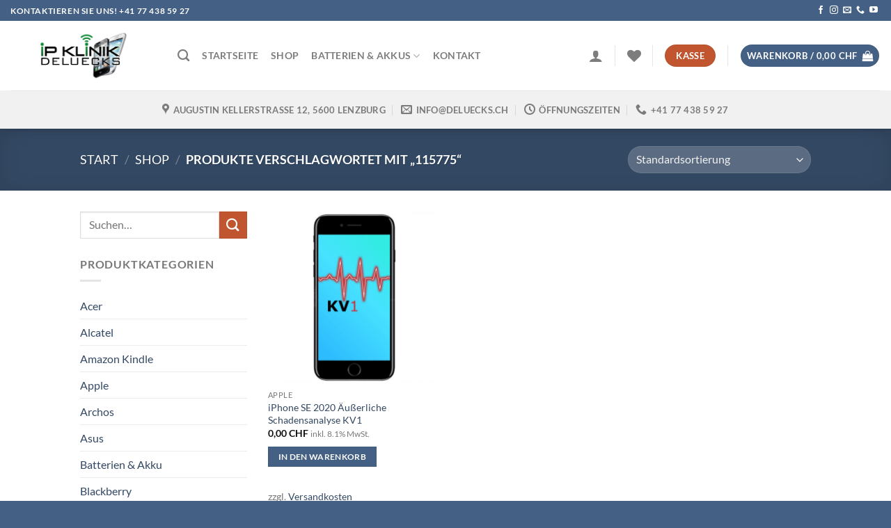

--- FILE ---
content_type: text/html; charset=UTF-8
request_url: https://deluecks.ch/produkt-schlagwort/115775/
body_size: 72567
content:
<!DOCTYPE html>
<html lang="de" class="loading-site no-js bg-fill">
<head>
	<meta charset="UTF-8" />
	<link rel="profile" href="http://gmpg.org/xfn/11" />
	<link rel="pingback" href="https://deluecks.ch/xmlrpc.php" />

					<script type="wphb-delay-type">document.documentElement.className = document.documentElement.className + ' yes-js js_active js'</script>
			<script type="wphb-delay-type">(function(html){html.className = html.className.replace(/\bno-js\b/,'js')})(document.documentElement);</script>
<title>115775 — IP Klinik DeLueckS</title><style id="wphb-used-css-product_tag">@charset "UTF-8";:root{--wp-admin-theme-color:#007cba;--wp-admin-theme-color--rgb:0,124,186;--wp-admin-theme-color-darker-10:#006ba1;--wp-admin-theme-color-darker-20:#005a87;--wp-admin-border-width-focus:2px}@media (min-resolution:192dpi){:root{--wp-admin-border-width-focus:1.5px}}.wp-element-button{cursor:pointer}:root{--wp--preset--font-size--normal:16px;--wp--preset--font-size--huge:42px}:root .has-very-light-gray-background-color{background-color:#eee}:root .has-very-dark-gray-background-color{background-color:#313131}:root .has-very-light-gray-color{color:#eee}:root .has-very-dark-gray-color{color:#313131}:root .has-vivid-green-cyan-to-vivid-cyan-blue-gradient-background{background:linear-gradient(135deg,#00d084,#0693e3)}:root .has-purple-crush-gradient-background{background:linear-gradient(135deg,#34e2e4,#4721fb 50%,#ab1dfe)}:root .has-hazy-dawn-gradient-background{background:linear-gradient(135deg,#faaca8,#dad0ec)}:root .has-subdued-olive-gradient-background{background:linear-gradient(135deg,#fafae1,#67a671)}:root .has-atomic-cream-gradient-background{background:linear-gradient(135deg,#fdd79a,#004a59)}:root .has-nightshade-gradient-background{background:linear-gradient(135deg,#330968,#31cdcf)}:root .has-midnight-gradient-background{background:linear-gradient(135deg,#020381,#2874fc)}.has-regular-font-size{font-size:1em}.has-larger-font-size{font-size:2.625em}.has-normal-font-size{font-size:var(--wp--preset--font-size--normal)}.has-huge-font-size{font-size:var(--wp--preset--font-size--huge)}.has-text-align-center{text-align:center}.has-text-align-left{text-align:left}.has-text-align-right{text-align:right}#end-resizable-editor-section{display:none}.aligncenter{clear:both}.items-justified-left{justify-content:flex-start}.items-justified-center{justify-content:center}.items-justified-right{justify-content:flex-end}.items-justified-space-between{justify-content:space-between}.screen-reader-text{clip:rect(1px,1px,1px,1px);word-wrap:normal!important;border:0;-webkit-clip-path:inset(50%);clip-path:inset(50%);height:1px;margin:-1px;overflow:hidden;padding:0;position:absolute;width:1px}.screen-reader-text:focus{clip:auto!important;background-color:#ddd;-webkit-clip-path:none;clip-path:none;color:#444;display:block;font-size:1em;height:auto;left:5px;line-height:normal;padding:15px 23px 14px;text-decoration:none;top:5px;width:auto;z-index:100000}html :where(.has-border-color){border-style:solid}html :where([style*=border-top-color]){border-top-style:solid}html :where([style*=border-right-color]){border-right-style:solid}html :where([style*=border-bottom-color]){border-bottom-style:solid}html :where([style*=border-left-color]){border-left-style:solid}html :where([style*=border-width]){border-style:solid}html :where([style*=border-top-width]){border-top-style:solid}html :where([style*=border-right-width]){border-right-style:solid}html :where([style*=border-bottom-width]){border-bottom-style:solid}html :where([style*=border-left-width]){border-left-style:solid}html :where(img[class*=wp-image-]){height:auto;max-width:100%}html :where(.is-position-sticky){}@media screen and (max-width:600px){html :where(.is-position-sticky){}}.has-text-align-justify{text-align:justify}.woocommerce form .form-row .required{visibility:visible}.wc-block-components-order-summary-item.is-bundle__meta_hidden .wc-block-components-product-details__beinhaltet,table.wc-block-cart-items .wc-block-cart-items__row.is-bundle__meta_hidden .wc-block-components-product-details__beinhaltet{display:none}.wc-block-components-order-summary-item.is-bundle .wc-block-components-product-details__beinhaltet .wc-block-components-product-details__name,table.wc-block-cart-items .wc-block-cart-items__row.is-bundle .wc-block-components-product-details__beinhaltet .wc-block-components-product-details__name{display:block;margin-bottom:.5em}.wc-block-components-order-summary-item.is-bundle .wc-block-components-product-details__beinhaltet:not(:first-of-type) .wc-block-components-product-details__name,table.wc-block-cart-items .wc-block-cart-items__row.is-bundle .wc-block-components-product-details__beinhaltet:not(:first-of-type) .wc-block-components-product-details__name{display:none}.wc-block-components-order-summary-item.is-bundle .wc-block-components-product-details__beinhaltet+li:not( .wc-block-components-product-details__beinhaltet ),table.wc-block-cart-items .wc-block-cart-items__row.is-bundle .wc-block-components-product-details__beinhaltet+li:not( .wc-block-components-product-details__beinhaltet ){margin-top:.5em}.woocommerce-checkout .shop_table{background-color:#eee}.product p.deposit-packaging-type{font-size:1.25em!important}p.woocommerce-shipping-destination{display:none}.wc-gzd-nutri-score-value-a{background:url(https://deluecks.ch/wp-content/plugins/woocommerce-germanized/assets/images/nutri-score-a.svg) no-repeat}.wc-gzd-nutri-score-value-b{background:url(https://deluecks.ch/wp-content/plugins/woocommerce-germanized/assets/images/nutri-score-b.svg) no-repeat}.wc-gzd-nutri-score-value-c{background:url(https://deluecks.ch/wp-content/plugins/woocommerce-germanized/assets/images/nutri-score-c.svg) no-repeat}.wc-gzd-nutri-score-value-d{background:url(https://deluecks.ch/wp-content/plugins/woocommerce-germanized/assets/images/nutri-score-d.svg) no-repeat}.wc-gzd-nutri-score-value-e{background:url(https://deluecks.ch/wp-content/plugins/woocommerce-germanized/assets/images/nutri-score-e.svg) no-repeat}@font-face{font-family:fl-icons;font-display:block;src:url(https://deluecks.ch/wp-content/themes/flatsome/assets/css/icons/fl-icons.eot?v=3.18.4);src:url(https://deluecks.ch/wp-content/themes/flatsome/assets/css/icons/fl-icons.eot#iefix?v=3.18.4) format("embedded-opentype"),url(https://deluecks.ch/wp-content/themes/flatsome/assets/css/icons/fl-icons.woff2?v=3.18.4) format("woff2"),url(https://deluecks.ch/wp-content/themes/flatsome/assets/css/icons/fl-icons.ttf?v=3.18.4) format("truetype"),url(https://deluecks.ch/wp-content/themes/flatsome/assets/css/icons/fl-icons.woff?v=3.18.4) format("woff"),url(https://deluecks.ch/wp-content/themes/flatsome/assets/css/icons/fl-icons.svg?v=3.18.4#fl-icons) format("svg")}#wpadminbar #wp-admin-bar-wc_pos_admin_bar_registers .ab-icon::before{content:"\f513";top:0;font-size:.75em}div.nsl-container[data-align=left]{text-align:left}div.nsl-container[data-align=center]{text-align:center}div.nsl-container[data-align=right]{text-align:right}div.nsl-container div.nsl-container-buttons a[data-plugin=nsl]{text-decoration:none;box-shadow:none;border:0}div.nsl-container .nsl-container-buttons{display:flex;padding:5px 0}div.nsl-container.nsl-container-block .nsl-container-buttons{display:inline-grid;grid-template-columns:minmax(145px,auto)}div.nsl-container-block-fullwidth .nsl-container-buttons{flex-flow:column;align-items:center}div.nsl-container-block .nsl-container-buttons a,div.nsl-container-block-fullwidth .nsl-container-buttons a{flex:1 1 auto;display:block;margin:5px 0;width:100%}div.nsl-container-inline{margin:-5px;text-align:left}div.nsl-container-inline .nsl-container-buttons{justify-content:center;flex-wrap:wrap}div.nsl-container-inline .nsl-container-buttons a{margin:5px;display:inline-block}div.nsl-container-grid .nsl-container-buttons{flex-flow:row;align-items:center;flex-wrap:wrap}div.nsl-container-grid .nsl-container-buttons a{flex:1 1 auto;display:block;margin:5px;max-width:280px;width:100%}@media only screen and (min-width:650px){div.nsl-container-grid .nsl-container-buttons a{width:auto}}div.nsl-container .nsl-button{cursor:pointer;vertical-align:top;border-radius:4px}div.nsl-container .nsl-button-default{color:#fff;display:flex}div.nsl-container .nsl-button-icon{display:inline-block}div.nsl-container .nsl-button-svg-container{flex:0 0 auto;padding:8px;display:flex;align-items:center}div.nsl-container svg{height:24px;width:24px;vertical-align:top}div.nsl-container .nsl-button-default div.nsl-button-label-container{margin:0 24px 0 12px;padding:10px 0;font-family:Helvetica,Arial,sans-serif;font-size:16px;line-height:20px;letter-spacing:.25px;overflow:hidden;text-align:center;text-overflow:clip;white-space:nowrap;flex:1 1 auto;-webkit-font-smoothing:antialiased;-moz-osx-font-smoothing:grayscale;text-transform:none;display:inline-block}div.nsl-container .nsl-button-google[data-skin=dark] .nsl-button-svg-container{margin:1px;padding:7px;border-radius:3px;background:#fff}div.nsl-container .nsl-button-google[data-skin=light]{border-radius:1px;box-shadow:0 1px 5px 0 rgba(0,0,0,.25);color:RGBA(0,0,0,.54)}div.nsl-container .nsl-button-apple .nsl-button-svg-container{padding:0 6px}div.nsl-container .nsl-button-apple .nsl-button-svg-container svg{height:40px;width:auto}div.nsl-container .nsl-button-apple[data-skin=light]{color:#000;box-shadow:0 0 0 1px #000}div.nsl-container .nsl-button-facebook[data-skin=white]{color:#000;box-shadow:inset 0 0 0 1px #000}div.nsl-container .nsl-button-facebook[data-skin=light]{color:#1877f2;box-shadow:inset 0 0 0 1px #1877f2}div.nsl-container .nsl-button-apple div.nsl-button-label-container{font-size:17px;font-family:-apple-system,BlinkMacSystemFont,"Segoe UI",Roboto,Helvetica,Arial,sans-serif,"Apple Color Emoji","Segoe UI Emoji","Segoe UI Symbol"}div.nsl-container .nsl-button-slack div.nsl-button-label-container{font-size:17px;font-family:-apple-system,BlinkMacSystemFont,"Segoe UI",Roboto,Helvetica,Arial,sans-serif,"Apple Color Emoji","Segoe UI Emoji","Segoe UI Symbol"}div.nsl-container .nsl-button-slack[data-skin=light]{color:#000;box-shadow:inset 0 0 0 1px #ddd}div.nsl-container .nsl-button-tiktok[data-skin=light]{color:#161823;box-shadow:0 0 0 1px rgba(22,24,35,.12)}div.nsl-container .nsl-button-kakao{color:rgba(0,0,0,.85)}.nsl-clear{clear:both}.nsl-container{clear:both}div.nsl-container-inline[data-align=left] .nsl-container-buttons{justify-content:flex-start}div.nsl-container-inline[data-align=center] .nsl-container-buttons{justify-content:center}div.nsl-container-inline[data-align=right] .nsl-container-buttons{justify-content:flex-end}div.nsl-container-grid[data-align=left] .nsl-container-buttons{justify-content:flex-start}div.nsl-container-grid[data-align=center] .nsl-container-buttons{justify-content:center}div.nsl-container-grid[data-align=right] .nsl-container-buttons{justify-content:flex-end}div.nsl-container-grid[data-align=space-around] .nsl-container-buttons{justify-content:space-around}div.nsl-container-grid[data-align=space-between] .nsl-container-buttons{justify-content:space-between}#nsl-redirect-overlay{display:flex;flex-direction:column;justify-content:center;align-items:center;position:fixed;z-index:1000000;left:0;top:0;width:100%;height:100%;backdrop-filter:blur(1px);background-color:RGBA(0,0,0,.32)}#nsl-redirect-overlay-container{display:flex;flex-direction:column;justify-content:center;align-items:center;background-color:#fff;padding:30px;border-radius:10px}#nsl-redirect-overlay-spinner{content:'';display:block;margin:20px;border:9px solid RGBA(0,0,0,.6);border-top:9px solid #fff;border-radius:50%;box-shadow:inset 0 0 0 1px RGBA(0,0,0,.6),0 0 0 1px RGBA(0,0,0,.6);width:40px;height:40px;animation:nsl-loader-spin 2s linear infinite}@keyframes nsl-loader-spin{0%{transform:rotate(0)}to{transform:rotate(360deg)}}#nsl-redirect-overlay-title{font-family:-apple-system,BlinkMacSystemFont,"Segoe UI",Roboto,Oxygen-Sans,Ubuntu,Cantarell,"Helvetica Neue",sans-serif;font-size:18px;font-weight:700;color:#3c434a}#nsl-redirect-overlay-text{font-family:-apple-system,BlinkMacSystemFont,"Segoe UI",Roboto,Oxygen-Sans,Ubuntu,Cantarell,"Helvetica Neue",sans-serif;text-align:center;font-size:14px;color:#3c434a}:root{--fs-color-primary:#446084;--fs-color-secondary:#d26e4b;--fs-color-success:#7a9c59;--fs-color-alert:#b20000;--fs-experimental-link-color:#334862;--fs-experimental-link-color-hover:#111}.tooltipster-base{}.off-canvas-left .mfp-content,.off-canvas-right .mfp-content{--drawer-width:300px}.off-canvas .mfp-content.off-canvas-cart{--drawer-width:360px}.header-main{height:100px}#logo img{max-height:100px}#logo{width:210px}.header-bottom{min-height:55px}.header-top{min-height:30px}.transparent .header-main{height:265px}.transparent #logo img{max-height:265px}.has-transparent+#main .page-header-wrapper:first-of-type .page-title,.has-transparent+#main>.page-title,.has-transparent+#main>div>.page-title,.has-transparent+.page-title:first-of-type{padding-top:345px}.header.show-on-scroll,.stuck .header-main{height:70px!important}.stuck #logo img{max-height:70px!important}.header-bg-color{background-color:#fff}.header-bottom{background-color:#f1f1f1}.header-main .nav>li>a{line-height:16px}.header-bottom-nav>li>a{line-height:16px}@media (max-width:549px){.header-main{height:70px}#logo img{max-height:70px}}.nav-dropdown{font-size:100%}body{color:#777}.heading-font,h1,h2,h3,h4,h5,h6{color:#555}body{font-family:Lato,sans-serif}body{font-weight:400;font-style:normal}.nav>li>a{font-family:Lato,sans-serif}.mobile-sidebar-levels-2 .nav>li>ul>li>a{font-family:Lato,sans-serif}.mobile-sidebar-levels-2 .nav>li>ul>li>a,.nav>li>a{font-weight:700;font-style:normal}.heading-font,.off-canvas-center .nav-sidebar.nav-vertical>li>a,h1,h2,h3,h4,h5,h6{font-family:Lato,sans-serif}.banner h1,.banner h2,.heading-font,h1,h2,h3,h4,h5,h6{font-weight:700;font-style:normal}.alt-font{font-family:"Dancing Script",sans-serif}.alt-font{font-weight:400!important;font-style:normal!important}.has-equal-box-heights .box-image{padding-top:100%}@media screen and (min-width:550px){.products .box-vertical .box-image{min-width:500px!important;width:500px!important}}.footer-2{background-color:#fff}.absolute-footer,html{background-color:#446084}button[name=update_cart]{display:none}.nav-vertical-fly-out>li+li{border-top-width:1px;border-top-style:solid}.label-new.menu-item>a:after{content:"Neu"}.label-hot.menu-item>a:after{content:"Hot"}.label-sale.menu-item>a:after{content:"Aktion"}.label-popular.menu-item>a:after{content:"Beliebt"}.archive .woocommerce-pagination,.page-load-status{display:none}@font-face{font-family:Lato;font-style:normal;font-weight:400;font-display:swap;src:url(https://deluecks.ch/wp-content/fonts/lato/S6uyw4BMUTPHjxAwWCWtFCfQ7A.woff) format('woff');unicode-range:U+0100-02AF,U+0304,U+0308,U+0329,U+1E00-1E9F,U+1EF2-1EFF,U+2020,U+20A0-20AB,U+20AD-20C0,U+2113,U+2C60-2C7F,U+A720-A7FF}@font-face{font-family:Lato;font-style:normal;font-weight:400;font-display:swap;src:url(https://deluecks.ch/wp-content/fonts/lato/S6uyw4BMUTPHjx4wWCWtFCc.woff) format('woff');unicode-range:U+0000-00FF,U+0131,U+0152-0153,U+02BB-02BC,U+02C6,U+02DA,U+02DC,U+0304,U+0308,U+0329,U+2000-206F,U+2074,U+20AC,U+2122,U+2191,U+2193,U+2212,U+2215,U+FEFF,U+FFFD}@font-face{font-family:Lato;font-style:normal;font-weight:700;font-display:swap;src:url(https://deluecks.ch/wp-content/fonts/lato/S6u9w4BMUTPHh6UVSwaPHw3q5d0N7w.woff) format('woff');unicode-range:U+0100-02AF,U+0304,U+0308,U+0329,U+1E00-1E9F,U+1EF2-1EFF,U+2020,U+20A0-20AB,U+20AD-20C0,U+2113,U+2C60-2C7F,U+A720-A7FF}@font-face{font-family:Lato;font-style:normal;font-weight:700;font-display:swap;src:url(https://deluecks.ch/wp-content/fonts/lato/S6u9w4BMUTPHh6UVSwiPHw3q5d0.woff) format('woff');unicode-range:U+0000-00FF,U+0131,U+0152-0153,U+02BB-02BC,U+02C6,U+02DA,U+02DC,U+0304,U+0308,U+0329,U+2000-206F,U+2074,U+20AC,U+2122,U+2191,U+2193,U+2212,U+2215,U+FEFF,U+FFFD}@font-face{font-family:'Dancing Script';font-style:normal;font-weight:400;font-display:swap;src:url(https://deluecks.ch/wp-content/fonts/dancing-script/If2cXTr6YS-zF4S-kcSWSVi_sxjsohD9F50Ruu7BMSo3Rep6hNX6pmRMjLo.woff) format('woff');unicode-range:U+0102-0103,U+0110-0111,U+0128-0129,U+0168-0169,U+01A0-01A1,U+01AF-01B0,U+0300-0301,U+0303-0304,U+0308-0309,U+0323,U+0329,U+1EA0-1EF9,U+20AB}@font-face{font-family:'Dancing Script';font-style:normal;font-weight:400;font-display:swap;src:url(https://deluecks.ch/wp-content/fonts/dancing-script/If2cXTr6YS-zF4S-kcSWSVi_sxjsohD9F50Ruu7BMSo3ROp6hNX6pmRMjLo.woff) format('woff');unicode-range:U+0100-02AF,U+0304,U+0308,U+0329,U+1E00-1E9F,U+1EF2-1EFF,U+2020,U+20A0-20AB,U+20AD-20C0,U+2113,U+2C60-2C7F,U+A720-A7FF}@font-face{font-family:'Dancing Script';font-style:normal;font-weight:400;font-display:swap;src:url(https://deluecks.ch/wp-content/fonts/dancing-script/If2cXTr6YS-zF4S-kcSWSVi_sxjsohD9F50Ruu7BMSo3Sup6hNX6pmRM.woff) format('woff');unicode-range:U+0000-00FF,U+0131,U+0152-0153,U+02BB-02BC,U+02C6,U+02DA,U+02DC,U+0304,U+0308,U+0329,U+2000-206F,U+2074,U+20AC,U+2122,U+2191,U+2193,U+2212,U+2215,U+FEFF,U+FFFD}body{--wp--preset--color--black:#000000;--wp--preset--color--cyan-bluish-gray:#abb8c3;--wp--preset--color--white:#ffffff;--wp--preset--color--pale-pink:#f78da7;--wp--preset--color--vivid-red:#cf2e2e;--wp--preset--color--luminous-vivid-orange:#ff6900;--wp--preset--color--luminous-vivid-amber:#fcb900;--wp--preset--color--light-green-cyan:#7bdcb5;--wp--preset--color--vivid-green-cyan:#00d084;--wp--preset--color--pale-cyan-blue:#8ed1fc;--wp--preset--color--vivid-cyan-blue:#0693e3;--wp--preset--color--vivid-purple:#9b51e0;--wp--preset--color--primary:#446084;--wp--preset--color--secondary:#d26e4b;--wp--preset--color--success:#7a9c59;--wp--preset--color--alert:#b20000;--wp--preset--gradient--vivid-cyan-blue-to-vivid-purple:linear-gradient(135deg,rgba(6,147,227,1) 0%,rgb(155,81,224) 100%);--wp--preset--gradient--light-green-cyan-to-vivid-green-cyan:linear-gradient(135deg,rgb(122,220,180) 0%,rgb(0,208,130) 100%);--wp--preset--gradient--luminous-vivid-amber-to-luminous-vivid-orange:linear-gradient(135deg,rgba(252,185,0,1) 0%,rgba(255,105,0,1) 100%);--wp--preset--gradient--luminous-vivid-orange-to-vivid-red:linear-gradient(135deg,rgba(255,105,0,1) 0%,rgb(207,46,46) 100%);--wp--preset--gradient--very-light-gray-to-cyan-bluish-gray:linear-gradient(135deg,rgb(238,238,238) 0%,rgb(169,184,195) 100%);--wp--preset--gradient--cool-to-warm-spectrum:linear-gradient(135deg,rgb(74,234,220) 0%,rgb(151,120,209) 20%,rgb(207,42,186) 40%,rgb(238,44,130) 60%,rgb(251,105,98) 80%,rgb(254,248,76) 100%);--wp--preset--gradient--blush-light-purple:linear-gradient(135deg,rgb(255,206,236) 0%,rgb(152,150,240) 100%);--wp--preset--gradient--blush-bordeaux:linear-gradient(135deg,rgb(254,205,165) 0%,rgb(254,45,45) 50%,rgb(107,0,62) 100%);--wp--preset--gradient--luminous-dusk:linear-gradient(135deg,rgb(255,203,112) 0%,rgb(199,81,192) 50%,rgb(65,88,208) 100%);--wp--preset--gradient--pale-ocean:linear-gradient(135deg,rgb(255,245,203) 0%,rgb(182,227,212) 50%,rgb(51,167,181) 100%);--wp--preset--gradient--electric-grass:linear-gradient(135deg,rgb(202,248,128) 0%,rgb(113,206,126) 100%);--wp--preset--gradient--midnight:linear-gradient(135deg,rgb(2,3,129) 0%,rgb(40,116,252) 100%);--wp--preset--font-size--small:13px;--wp--preset--font-size--medium:20px;--wp--preset--font-size--large:36px;--wp--preset--font-size--x-large:42px}body{margin:0}.wp-site-blocks>.alignleft{float:left;margin-right:2em}.wp-site-blocks>.alignright{float:right;margin-left:2em}.wp-site-blocks>.aligncenter{justify-content:center;margin-left:auto;margin-right:auto}body .is-layout-flow>.alignleft{float:left;margin-inline-start:0;margin-inline-end:2em}body .is-layout-flow>.alignright{float:right;margin-inline-start:2em;margin-inline-end:0}body .is-layout-flow>.aligncenter{margin-left:auto!important;margin-right:auto!important}body .is-layout-constrained>.alignleft{float:left;margin-inline-start:0;margin-inline-end:2em}body .is-layout-constrained>.alignright{float:right;margin-inline-start:2em;margin-inline-end:0}body .is-layout-constrained>.aligncenter{margin-left:auto!important;margin-right:auto!important}body .is-layout-constrained>:where(:not(.alignleft):not(.alignright):not(.alignfull)){max-width:var(--wp--style--global--content-size);margin-left:auto!important;margin-right:auto!important}body .is-layout-constrained>.alignwide{max-width:var(--wp--style--global--wide-size)}body .is-layout-flex{display:flex}body .is-layout-flex{flex-wrap:wrap;align-items:center}body .is-layout-flex>*{margin:0}body .is-layout-grid{display:grid}body .is-layout-grid>*{margin:0}body{padding-top:0;padding-right:0;padding-bottom:0;padding-left:0}a:where(:not(.wp-element-button)){text-decoration:none}.wp-block-button__link,.wp-element-button{background-color:#32373c;border-width:0;color:#fff;font-family:inherit;font-size:inherit;line-height:inherit;padding:calc(.667em + 2px) calc(1.333em + 2px);text-decoration:none}.has-black-color{color:var(--wp--preset--color--black)!important}.has-cyan-bluish-gray-color{color:var(--wp--preset--color--cyan-bluish-gray)!important}.has-white-color{color:var(--wp--preset--color--white)!important}.has-pale-pink-color{color:var(--wp--preset--color--pale-pink)!important}.has-vivid-red-color{color:var(--wp--preset--color--vivid-red)!important}.has-luminous-vivid-orange-color{color:var(--wp--preset--color--luminous-vivid-orange)!important}.has-luminous-vivid-amber-color{color:var(--wp--preset--color--luminous-vivid-amber)!important}.has-light-green-cyan-color{color:var(--wp--preset--color--light-green-cyan)!important}.has-vivid-green-cyan-color{color:var(--wp--preset--color--vivid-green-cyan)!important}.has-pale-cyan-blue-color{color:var(--wp--preset--color--pale-cyan-blue)!important}.has-vivid-cyan-blue-color{color:var(--wp--preset--color--vivid-cyan-blue)!important}.has-vivid-purple-color{color:var(--wp--preset--color--vivid-purple)!important}.has-primary-color{color:var(--wp--preset--color--primary)!important}.has-secondary-color{color:var(--wp--preset--color--secondary)!important}.has-success-color{color:var(--wp--preset--color--success)!important}.has-alert-color{color:var(--wp--preset--color--alert)!important}.has-black-background-color{background-color:var(--wp--preset--color--black)!important}.has-cyan-bluish-gray-background-color{background-color:var(--wp--preset--color--cyan-bluish-gray)!important}.has-white-background-color{background-color:var(--wp--preset--color--white)!important}.has-pale-pink-background-color{background-color:var(--wp--preset--color--pale-pink)!important}.has-vivid-red-background-color{background-color:var(--wp--preset--color--vivid-red)!important}.has-luminous-vivid-orange-background-color{background-color:var(--wp--preset--color--luminous-vivid-orange)!important}.has-luminous-vivid-amber-background-color{background-color:var(--wp--preset--color--luminous-vivid-amber)!important}.has-light-green-cyan-background-color{background-color:var(--wp--preset--color--light-green-cyan)!important}.has-vivid-green-cyan-background-color{background-color:var(--wp--preset--color--vivid-green-cyan)!important}.has-pale-cyan-blue-background-color{background-color:var(--wp--preset--color--pale-cyan-blue)!important}.has-vivid-cyan-blue-background-color{background-color:var(--wp--preset--color--vivid-cyan-blue)!important}.has-vivid-purple-background-color{background-color:var(--wp--preset--color--vivid-purple)!important}.has-primary-background-color{background-color:var(--wp--preset--color--primary)!important}.has-secondary-background-color{background-color:var(--wp--preset--color--secondary)!important}.has-success-background-color{background-color:var(--wp--preset--color--success)!important}.has-alert-background-color{background-color:var(--wp--preset--color--alert)!important}.has-black-border-color{border-color:var(--wp--preset--color--black)!important}.has-cyan-bluish-gray-border-color{border-color:var(--wp--preset--color--cyan-bluish-gray)!important}.has-white-border-color{border-color:var(--wp--preset--color--white)!important}.has-pale-pink-border-color{border-color:var(--wp--preset--color--pale-pink)!important}.has-vivid-red-border-color{border-color:var(--wp--preset--color--vivid-red)!important}.has-luminous-vivid-orange-border-color{border-color:var(--wp--preset--color--luminous-vivid-orange)!important}.has-luminous-vivid-amber-border-color{border-color:var(--wp--preset--color--luminous-vivid-amber)!important}.has-light-green-cyan-border-color{border-color:var(--wp--preset--color--light-green-cyan)!important}.has-vivid-green-cyan-border-color{border-color:var(--wp--preset--color--vivid-green-cyan)!important}.has-pale-cyan-blue-border-color{border-color:var(--wp--preset--color--pale-cyan-blue)!important}.has-vivid-cyan-blue-border-color{border-color:var(--wp--preset--color--vivid-cyan-blue)!important}.has-vivid-purple-border-color{border-color:var(--wp--preset--color--vivid-purple)!important}.has-primary-border-color{border-color:var(--wp--preset--color--primary)!important}.has-secondary-border-color{border-color:var(--wp--preset--color--secondary)!important}.has-success-border-color{border-color:var(--wp--preset--color--success)!important}.has-alert-border-color{border-color:var(--wp--preset--color--alert)!important}.has-vivid-cyan-blue-to-vivid-purple-gradient-background{background:var(--wp--preset--gradient--vivid-cyan-blue-to-vivid-purple)!important}.has-light-green-cyan-to-vivid-green-cyan-gradient-background{background:var(--wp--preset--gradient--light-green-cyan-to-vivid-green-cyan)!important}.has-luminous-vivid-amber-to-luminous-vivid-orange-gradient-background{background:var(--wp--preset--gradient--luminous-vivid-amber-to-luminous-vivid-orange)!important}.has-luminous-vivid-orange-to-vivid-red-gradient-background{background:var(--wp--preset--gradient--luminous-vivid-orange-to-vivid-red)!important}.has-very-light-gray-to-cyan-bluish-gray-gradient-background{background:var(--wp--preset--gradient--very-light-gray-to-cyan-bluish-gray)!important}.has-cool-to-warm-spectrum-gradient-background{background:var(--wp--preset--gradient--cool-to-warm-spectrum)!important}.has-blush-light-purple-gradient-background{background:var(--wp--preset--gradient--blush-light-purple)!important}.has-blush-bordeaux-gradient-background{background:var(--wp--preset--gradient--blush-bordeaux)!important}.has-luminous-dusk-gradient-background{background:var(--wp--preset--gradient--luminous-dusk)!important}.has-pale-ocean-gradient-background{background:var(--wp--preset--gradient--pale-ocean)!important}.has-electric-grass-gradient-background{background:var(--wp--preset--gradient--electric-grass)!important}.has-midnight-gradient-background{background:var(--wp--preset--gradient--midnight)!important}.has-small-font-size{font-size:var(--wp--preset--font-size--small)!important}.has-medium-font-size{font-size:var(--wp--preset--font-size--medium)!important}.has-large-font-size{font-size:var(--wp--preset--font-size--large)!important}.has-x-large-font-size{font-size:var(--wp--preset--font-size--x-large)!important}:root{--wp-admin-theme-color:#3858e9;--wp-admin-theme-color--rgb:56,88,233;--wp-admin-theme-color-darker-10:#2145e6;--wp-admin-theme-color-darker-20:#183ad6;--wp-admin-border-width-focus:2px}@media (min-resolution:192dpi){:root{--wp-admin-border-width-focus:1.5px}}@media not all and (min-resolution:0.001dpcm){}/*!rtl:begin:ignore*//*!rtl:end:ignore*/:root{--wp-admin-theme-color:#007cba;--wp-admin-theme-color--rgb:0,124,186;--wp-admin-theme-color-darker-10:#006ba1;--wp-admin-theme-color-darker-20:#005a87;--wp-admin-border-width-focus:2px}@media(min-resolution:192dpi){:root{--wp-admin-border-width-focus:1.5px}}@keyframes spin{from{transform:rotate(0)}to{transform:rotate(360deg)}}.wpcf7 input[type=email],.wpcf7 input[type=tel],.wpcf7 input[type=url]{direction:ltr}.wishlist-icon{position:relative}.wishlist-popup{opacity:0;max-height:0;position:absolute;overflow:hidden;padding:5px;margin-top:-10px;border-radius:5px;line-height:1.3;text-align:center;font-size:.9em;top:100%;background-color:rgba(0,0,0,.8);right:0;color:#fff;transition:opacity .3s,max-height .3s;transition-delay:.3s}.wishlist-popup:after{bottom:100%;right:10px;border:solid transparent;content:" ";height:0;width:0;position:absolute;pointer-events:none;border-color:rgba(136,183,213,0);border-bottom-color:rgba(0,0,0,.8);border-width:10px;margin-left:-10px}.wishlist-icon:hover .wishlist-popup{opacity:1;max-height:200px;overflow-y:auto}.wishlist-popup a{color:#ccc;display:block}.wishlist-popup a:hover{color:#fff}.wishlist-icon.added:after{background-color:red;transform:translateY(-3px)}.is-small table.wc-block-cart-items .wc-block-cart-items__row.is-bundle:after{margin-left:80px}p.wc-gzd-additional-info:empty{display:none}.woocommerce-checkout .shop_table{background-color:#eee}.woocommerce-checkout table.shop_table p.wc-gzd-additional-info{display:inline-block;font-size:.8em;font-weight:400;margin-bottom:0}.products .wc-gzd-additional-info{font-size:.8em;margin:.7rem 0;padding:0}.product p.wc-gzd-additional-info{clear:left;font-size:.9em;margin-bottom:.5rem}.deposit-packaging-type{font-weight:700;text-transform:uppercase}.product p.deposit-packaging-type{font-size:1.2em!important}html{-ms-text-size-adjust:100%;-webkit-text-size-adjust:100%;font-family:sans-serif}body{margin:0}aside,figure,footer,header,main,menu,nav,summary{display:block}[hidden]{display:none}a{background-color:transparent}a:active,a:hover{outline-width:0}abbr[title]{border-bottom:none;text-decoration:none}b,strong{font-weight:inherit;font-weight:bolder}mark{background-color:#ff0;color:#000}small{display:inline-block;font-size:80%}img{border-style:none}svg:not(:root){overflow:hidden}button,input,select{font:inherit}button,input,select{overflow:visible}button,select{text-transform:none}[type=button],[type=reset],[type=submit],button{cursor:pointer}[type=reset],[type=submit],button,html [type=button]{-webkit-appearance:button}button::-moz-focus-inner,input::-moz-focus-inner{border:0;padding:0}button:-moz-focusring,input:-moz-focusring{outline:1px dotted ButtonText}[type=checkbox]{box-sizing:border-box;padding:0}[type=search]{-webkit-appearance:textfield}[type=search]::-webkit-search-cancel-button,[type=search]::-webkit-search-decoration{-webkit-appearance:none}*,:after,:before,html{box-sizing:border-box}html{-webkit-tap-highlight-color:transparent;background-attachment:fixed}body{-webkit-font-smoothing:antialiased;-moz-osx-font-smoothing:grayscale;color:#777}img{display:inline-block;height:auto;max-width:100%;vertical-align:middle}figure{margin:0}p:empty{display:none}a,button,input{touch-action:manipulation}ins{text-decoration:none}object{max-width:100%}.col{margin:0;padding:0 15px 30px;position:relative;width:100%}.col-inner{background-position:50% 50%;background-repeat:no-repeat;background-size:cover;flex:1 0 auto;margin-left:auto;margin-right:auto;position:relative;width:100%}@media screen and (min-width:850px){.col:first-child .col-inner{margin-left:auto;margin-right:0}.col+.col .col-inner{margin-left:0;margin-right:auto}}@media screen and (max-width:849px){.col{padding-bottom:30px}}@media screen and (min-width:850px){.row-divided>.col+.col:not(.large-12){border-left:1px solid #ececec}}.small-columns-2>.col{flex-basis:50%;max-width:50%}@media screen and (min-width:550px){.medium-columns-3>.col{flex-basis:33.3333333333%;max-width:33.3333333333%}}@media screen and (min-width:850px){.large-3{flex-basis:25%;max-width:25%}.large-6{flex-basis:50%;max-width:50%}.large-9{flex-basis:75%;max-width:75%}.large-columns-3>.col{flex-basis:33.3333333333%;max-width:33.3333333333%}}.container,.row{margin-left:auto;margin-right:auto;width:100%}.container{padding-left:15px;padding-right:15px}.container,.row{max-width:1080px}.row.row-small{max-width:1065px}.row.row-large{max-width:1110px}.flex-row{align-items:center;display:flex;flex-flow:row nowrap;justify-content:space-between;width:100%}.flex-row-col{display:flex;flex-direction:column;justify-content:flex-start}.text-center .flex-row{justify-content:center}.header .flex-row{height:100%}.flex-col{max-height:100%}.flex-grow{-ms-flex-negative:1;-ms-flex-preferred-size:auto!important;flex:1}.flex-center{margin:0 auto}.flex-left{margin-right:auto}.flex-right{margin-left:auto}.flex-wrap{flex-wrap:wrap}.flex-has-center>.flex-col:not(.flex-center),.flex-has-center>.flex-row>.flex-col:not(.flex-center){flex:1}@media(max-width:849px){.medium-flex-wrap{flex-flow:column wrap}.medium-flex-wrap .flex-col{flex-grow:0;padding-bottom:5px;padding-top:5px;width:100%}}@media(min-width:850px){.col2-set{display:flex}.col2-set>div+div{padding-left:30px}}@media (-ms-high-contrast:none){.payment-icon svg{max-width:50px}.nav>li>a>i{top:-1px}}.row{display:flex;flex-flow:row wrap;width:100%}.row>div:not(.col):not([class^=col-]):not([class*=" col-"]){width:100%!important}.container .row:not(.row-collapse),.lightbox-content .row:not(.row-collapse),.row .row:not(.row-collapse){margin-left:-15px;margin-right:-15px;padding-left:0;padding-right:0;width:auto}.row .container{padding-left:0;padding-right:0}.banner+.row:not(.row-collapse){margin-top:30px}.container .row-small:not(.row-collapse),.row .row-small:not(.row-collapse){margin-bottom:0;margin-left:-10px;margin-right:-10px}.row-small>.col{margin-bottom:0;padding:0 9.8px 19.6px}@media screen and (min-width:850px){.row-large{padding-left:0;padding-right:0}.container .row-large:not(.row-collapse),.row .row-large:not(.row-collapse){margin-bottom:0;margin-left:-30px;margin-right:-30px}.row-large>.col{margin-bottom:0;padding:0 30px 30px}}.nav-dropdown{background-color:#fff;color:#777;display:table;left:-99999px;margin:0;max-height:0;min-width:260px;opacity:0;padding:20px 0;position:absolute;text-align:left;transition:opacity .25s,visibility .25s;visibility:hidden;z-index:9}.dark.nav-dropdown{color:#f1f1f1}.nav-dropdown:after{clear:both;content:"";display:block;height:0;visibility:hidden}.nav-dropdown li{display:block;margin:0;vertical-align:top}.nav-dropdown li ul{margin:0;padding:0}.nav-dropdown>li.html{min-width:260px}.no-js li.has-dropdown:hover>.nav-dropdown{left:-15px;max-height:inherit;opacity:1;visibility:visible}.nav-right li.has-dropdown:hover:last-child>.nav-dropdown{left:auto;right:-15px}.nav-dropdown>li>a{display:block;line-height:1.3;padding:10px 20px;width:auto}.nav-dropdown>li:last-child:not(.nav-dropdown-col)>a{border-bottom:0!important}.nav-dropdown.dropdown-uppercase>li>a{font-size:.85em;text-transform:uppercase}.nav-dropdown .menu-item-has-children>a,.nav-dropdown .title>a{color:#000;font-size:.8em;font-weight:bolder;text-transform:uppercase}.nav-dropdown.nav-dropdown-default>li>a{border-bottom:1px solid #ececec;margin:0 10px;padding-left:0;padding-right:0}.nav-dropdown-default{padding:20px}.nav-dropdown-has-arrow li.has-dropdown:after,.nav-dropdown-has-arrow li.has-dropdown:before{border:solid transparent;bottom:-2px;content:"";height:0;left:50%;opacity:0;pointer-events:none;position:absolute;width:0;z-index:10}.nav-dropdown-has-arrow li.has-dropdown:after{border-color:hsla(0,0%,87%,0) hsla(0,0%,87%,0) #fff;border-width:8px;margin-left:-8px}.nav-dropdown-has-arrow li.has-dropdown:before{border-width:11px;margin-left:-11px;z-index:-999}.nav-dropdown-has-shadow .nav-dropdown{box-shadow:1px 1px 15px rgba(0,0,0,.15)}.nav-dropdown-has-arrow.nav-dropdown-has-border li.has-dropdown:before{border-bottom-color:#ddd}.nav-dropdown-has-border .nav-dropdown{border:2px solid #ddd}.label-hot.menu-item>a:after,.label-new.menu-item>a:after,.label-popular.menu-item>a:after,.label-sale.menu-item>a:after{background-color:#000;border-radius:2px;color:#fff;content:"";display:inline-block;font-size:9px;font-weight:bolder;letter-spacing:-.1px;line-height:9px;margin-left:4px;padding:2px 3px 3px;position:relative;text-transform:uppercase;top:-2px}.label-new.menu-item>a:after{background-color:var(--fs-color-primary)}.label-sale.menu-item>a:after{background-color:var(--fs-color-secondary)}.label-popular.menu-item>a:after{background-color:var(--fs-color-success)}.label-hot.menu-item>a:after{background-color:var(--fs-color-alert)}.nav p{margin:0;padding-bottom:0}.nav,.nav ul:not(.nav-dropdown){margin:0;padding:0}.nav>li>a.button,.nav>li>button{margin-bottom:0}.nav{align-items:center;display:inline-block;display:flex;flex-flow:row wrap;width:100%}.nav,.nav>li{position:relative}.nav>li{list-style:none;margin:0 7px;padding:0;transition:background-color .3s}.nav>li,.nav>li>a{display:inline-block}.nav>li>a{align-items:center;display:inline-flex;flex-wrap:wrap;padding:10px 0}.html .nav>li>a{padding-bottom:0;padding-top:0}.nav-small .nav>li>a,.nav.nav-small>li>a{font-weight:400;padding-bottom:5px;padding-top:5px;vertical-align:top}.nav-small.nav>li.html{font-size:.75em}.nav-center{justify-content:center}.nav-left{justify-content:flex-start}.nav-right{justify-content:flex-end}@media(max-width:849px){.medium-nav-center{justify-content:center}}.nav-dropdown>li>a,.nav-vertical-fly-out>li>a,.nav>li>a{color:hsla(0,0%,40%,.85);transition:all .2s}.nav-dropdown>li>a{display:block}.nav-dropdown>li>a:hover,.nav-vertical-fly-out>li>a:hover,.nav>li.current>a,.nav>li>a.current,.nav>li>a:hover{color:hsla(0,0%,7%,.85)}.nav li:first-child{margin-left:0!important}.nav li:last-child{margin-right:0!important}.nav-uppercase>li>a{font-weight:bolder;letter-spacing:.02em;text-transform:uppercase}@media(min-width:850px){.nav-divided>li{margin:0 .7em}.nav-divided>li+li>a:after{border-left:1px solid rgba(0,0,0,.1);content:"";height:15px;left:-1em;margin-top:-7px;position:absolute;top:50%;width:1px}}li.html .row,li.html form,li.html input,li.html select{margin:0}li.html>.button{margin-bottom:0}.nav-line-bottom>li>a:before{background-color:var(--fs-color-primary);content:" ";height:3px;left:50%;opacity:0;position:absolute;top:0;transform:translateX(-50%);transition:all .3s;width:100%}.nav-line-bottom>li:hover>a:before{opacity:1}.nav:hover>li:not(:hover)>a:before{opacity:0}.nav-line-bottom>li:after,.nav-line-bottom>li:before{display:none}.nav-line-bottom>li>a:before{bottom:0;top:auto}.nav.nav-vertical{flex-flow:column}.nav.nav-vertical li{list-style:none;margin:0;width:100%}.nav-vertical li li{font-size:1em;padding-left:.5em}.nav-vertical>li{align-items:center;display:flex;flex-flow:row wrap}.nav-vertical>li ul{width:100%}.nav-vertical li li.menu-item-has-children{margin-bottom:1em}.nav-vertical li li.menu-item-has-children:not(:first-child){margin-top:1em}.nav-vertical>li>a,.nav-vertical>li>ul>li a{align-items:center;display:flex;flex-grow:1;width:auto}.nav-vertical li li.menu-item-has-children>a{color:#000;font-size:.8em;font-weight:bolder;text-transform:uppercase}.nav-vertical>li.html{padding-bottom:1em;padding-top:1em}.nav-vertical>li>ul li a{color:#666;transition:color .2s}.nav-vertical>li>ul li a:hover{color:#111;opacity:1}.nav-vertical>li>ul{margin:0 0 2em;padding-left:1em}.nav .children{left:-99999px;opacity:0;position:fixed;transform:translateX(-10px);transition:background-color .6s,transform .3s,opacity .3s}@media(prefers-reduced-motion){.nav .children{opacity:1;transform:none}}.nav-sidebar.nav-vertical>li.menu-item:hover{background-color:rgba(0,0,0,.05)}.nav-sidebar.nav-vertical>li+li{border-top:1px solid #ececec}.dark .nav-sidebar.nav-vertical>li+li,.dark .nav-vertical-fly-out>li+li{border-color:hsla(0,0%,100%,.2)}.nav-vertical>li+li{border-top:1px solid #ececec}.nav-vertical-fly-out>li+li{border-color:#ececec}.text-center .nav-vertical li{border:0}.text-center .nav-vertical li li,.text-center.nav-vertical li li{padding-left:0}.nav-vertical .header-button,.nav-vertical .social-icons{display:block;width:100%}.badge-container{margin:30px 0 0}.badge{backface-visibility:hidden;display:table;height:2.8em;pointer-events:none;width:2.8em;z-index:20}.badge.top{left:0}.badge-inner{background-color:var(--fs-color-primary);color:#fff;display:table-cell;font-weight:bolder;height:100%;line-height:.85;padding:2px;text-align:center;transition:background-color .3s,color .3s,border .3s;vertical-align:middle;white-space:nowrap;width:100%}.badge+.badge{height:2.5em;opacity:.9;width:2.5em}.badge+.badge+.badge{opacity:.8}.widget .badge{margin:0!important}.banner{background-color:var(--fs-color-primary);min-height:30px;position:relative;width:100%}.dark .banner a{color:#fff}.box{margin:0 auto;position:relative;width:100%}.box>a{display:block;width:100%}.box a{display:inline-block}.box,.box-image,.box-text{transition:opacity .3s,transform .3s,background-color .3s}.box-image>a,.box-image>div>a{display:block}.box-image>a:focus-visible,.box-image>div>a:focus-visible{outline-offset:-2px}.box-text{font-size:.9em;padding-bottom:1.4em;padding-top:.7em;position:relative;width:100%}@media(max-width:549px){.box-text{font-size:85%}}.box-image{height:auto;margin:0 auto;overflow:hidden;position:relative}.box-image[style*=-radius]{-webkit-mask-image:-webkit-radial-gradient(#fff,#000)}.box-text.text-center{padding-left:10px;padding-right:10px}.box-image img{margin:0 auto;max-width:100%;width:100%}@media screen and (max-width:549px){.box-vertical .box-image{width:100%!important}}@media screen and (min-width:550px){.box-vertical{display:table;width:100%}.box-vertical .box-image,.box-vertical .box-text{direction:ltr;display:table-cell;vertical-align:middle}.box-vertical .box-text{padding-left:1.5em;padding-right:1.5em}.box-vertical .box-image{width:50%}}.button,button,input[type=button],input[type=reset],input[type=submit]{background-color:transparent;border:1px solid transparent;border-radius:0;box-sizing:border-box;color:currentColor;cursor:pointer;display:inline-block;font-size:.97em;font-weight:bolder;letter-spacing:.03em;line-height:2.4em;margin-right:1em;margin-top:0;max-width:100%;min-height:2.5em;padding:0 1.2em;position:relative;text-align:center;text-decoration:none;text-rendering:optimizeLegibility;text-shadow:none;text-transform:uppercase;transition:transform .3s,border .3s,background .3s,box-shadow .3s,opacity .3s,color .3s;vertical-align:middle}.button span{display:inline-block;line-height:1.6}.button.is-outline{line-height:2.19em}.nav>li>a.button,.nav>li>a.button:hover{padding-bottom:0;padding-top:0}.nav>li>a.button:hover{color:#fff}.button,input[type=button].button,input[type=reset].button,input[type=submit],input[type=submit].button{background-color:var(--fs-color-primary);border-color:rgba(0,0,0,.05);color:#fff}.button.is-outline,input[type=button].is-outline,input[type=reset].is-outline,input[type=submit].is-outline{background-color:transparent;border:2px solid}.button:hover,input[type=button]:hover,input[type=reset]:hover,input[type=submit]:hover{box-shadow:inset 0 0 0 100px rgba(0,0,0,.2);color:#fff;opacity:1;outline:0}.dark .button,.dark input[type=button],.dark input[type=reset],.dark input[type=submit]{color:#fff}.is-outline{color:silver}.is-outline:hover{box-shadow:none!important}.primary,input[type=submit],input[type=submit].button{background-color:var(--fs-color-primary)}.primary.is-outline{color:var(--fs-color-primary)}.is-outline:hover,.primary.is-outline:hover{background-color:var(--fs-color-primary);border-color:var(--fs-color-primary);color:#fff}.success{background-color:var(--fs-color-success)}.success.is-outline{color:var(--fs-color-success)}.success.is-outline:hover{background-color:var(--fs-color-success);border-color:var(--fs-color-success);color:#fff}.white{background-color:#fff!important;color:#666!important}.white.button.is-outline{background-color:transparent;color:currentColor!important}.white.is-outline{background-color:transparent!important;color:#fff!important}.white.is-outline:hover{background-color:#fff!important;border-color:#fff;color:#666!important}.button.alt,.secondary{background-color:var(--fs-color-secondary)}.secondary.is-outline{color:var(--fs-color-secondary)}.secondary.is-outline:hover{background-color:var(--fs-color-secondary);border-color:var(--fs-color-secondary);color:#fff}a.primary:not(.button),a.secondary:not(.button){background-color:transparent}.alert{background-color:var(--fs-color-alert)}.alert.is-outline{color:var(--fs-color-alert)}.alert.is-outline:hover{background-color:var(--fs-color-alert);border-color:var(--fs-color-alert);color:#fff}.text-center .button:first-of-type{margin-left:0!important}.text-center .button:last-of-type{margin-right:0!important}.header-button{display:inline-block}.header-button .plain.is-outline:not(:hover){color:#999}.nav-dark .header-button .plain.is-outline:not(:hover){color:#fff}.header-button .button{margin:0}.flex-col .button,.flex-col button,.flex-col input{margin-bottom:0}code{background:#f1f1f1;border:1px solid #e1e1e1;border-radius:4px;font-size:.9em;margin:0 .2rem;padding:.2rem .5rem}.dark code{background-color:rgba(0,0,0,.5);border-color:#000}.is-divider{background-color:rgba(0,0,0,.1);display:block;height:3px;margin:1em 0;max-width:30px;width:100%}.widget .is-divider{margin-top:.66em}.dark .is-divider{background-color:hsla(0,0%,100%,.3)}form{margin-bottom:0}input[type=date],input[type=email],input[type=password],input[type=search],input[type=tel],input[type=text],input[type=url],select{background-color:#fff;border:1px solid #ddd;border-radius:0;box-shadow:inset 0 1px 2px rgba(0,0,0,.1);box-sizing:border-box;color:#333;font-size:.97em;height:2.507em;max-width:100%;padding:0 .75em;transition:color .3s,border .3s,background .3s,opacity .3s;vertical-align:middle;width:100%}@media(max-width:849px){input[type=date],input[type=email],input[type=password],input[type=search],input[type=tel],input[type=text],input[type=url],select{font-size:1rem}}input:hover,select:hover{box-shadow:inset 0 -1.8em 1em 0 transparent}input[type=email],input[type=search],input[type=tel],input[type=text],input[type=url]{-webkit-appearance:none;-moz-appearance:none;appearance:none}input[type=email]:focus,input[type=password]:focus,input[type=search]:focus,input[type=tel]:focus,input[type=text]:focus,select:focus{background-color:#fff;box-shadow:0 0 5px #ccc;color:#333;opacity:1!important;outline:0}label{display:block;font-size:.9em;font-weight:700;margin-bottom:.4em}input[type=checkbox]{display:inline;font-size:16px;margin-right:10px}abbr[title=required]{color:var(--fs-color-alert)}input[type=checkbox]+label{display:inline}select{-webkit-appearance:none;-moz-appearance:none;background-color:#fff;background-image:url("data:image/svg+xml;charset=utf8, %3Csvg xmlns='http://www.w3.org/2000/svg' width='24' height='24' viewBox='0 0 24 24' fill='none' stroke='%23333' stroke-width='2' stroke-linecap='round' stroke-linejoin='round' class='feather feather-chevron-down'%3E%3Cpolyline points='6 9 12 15 18 9'%3E%3C/polyline%3E%3C/svg%3E");background-position:right .45em top 50%;background-repeat:no-repeat;background-size:auto 16px;border-radius:0;box-shadow:inset 0 -1.4em 1em 0 rgba(0,0,0,.02);display:block;padding-right:1.4em}@media (-ms-high-contrast:none),screen and (-ms-high-contrast:active){select::-ms-expand{display:none}select:focus::-ms-value{background:0 0;color:currentColor}}.form-flat input:not([type=submit]),.form-flat select{background-color:rgba(0,0,0,.03);border-color:rgba(0,0,0,.09);border-radius:99px;box-shadow:none;color:currentColor!important}.form-flat button,.form-flat input{border-radius:99px}.flex-row.form-flat .flex-col,.form-flat .flex-row .flex-col{padding-right:4px}.dark .form-flat input:not([type=submit]),.dark .form-flat select,.nav-dark .form-flat input:not([type=submit]),.nav-dark .form-flat select{background-color:hsla(0,0%,100%,.2)!important;border-color:hsla(0,0%,100%,.09);color:#fff}.dark .form-flat select option{color:#333}.dark .form-flat select,.nav-dark .form-flat select{background-image:url("data:image/svg+xml;charset=utf8, %3Csvg xmlns='http://www.w3.org/2000/svg' width='24' height='24' viewBox='0 0 24 24' fill='none' stroke='%23fff' stroke-width='2' stroke-linecap='round' stroke-linejoin='round' class='feather feather-chevron-down'%3E%3Cpolyline points='6 9 12 15 18 9'%3E%3C/polyline%3E%3C/svg%3E")}.dark .form-flat input::-webkit-input-placeholder,.nav-dark .form-flat input::-webkit-input-placeholder{color:#fff}.form-flat .button.icon{background-color:transparent!important;border-color:transparent!important;box-shadow:none;color:currentColor!important}.links>li>a:before,i[class*=" icon-"],i[class^=icon-]{speak:none!important;display:inline-block;font-display:block;font-family:fl-icons!important;font-style:normal!important;font-variant:normal!important;font-weight:400!important;line-height:1.2;margin:0;padding:0;position:relative;text-transform:none!important}.widget-title i{margin-right:4px;opacity:.35}.button i,button i{top:-1.5px;vertical-align:middle}a.remove{border:2px solid;border-radius:100%;color:#ccc;display:block;font-size:15px!important;font-weight:700;height:24px;line-height:19px!important;text-align:center;width:24px}a.icon:not(.button),button.icon:not(.button){font-family:sans-serif;font-size:1.2em;margin-left:.25em;margin-right:.25em}.header a.icon:not(.button){margin-left:.3em;margin-right:.3em}.header .nav-small a.icon:not(.button){font-size:1em}.button.icon{display:inline-block;margin-left:.12em;margin-right:.12em;min-width:2.5em;padding-left:.6em;padding-right:.6em}.button.icon i{font-size:1.2em}.button.icon i+span{padding-right:.5em}.button.icon.is-small{border-width:1px}.button.icon.is-small i{top:-1px}.button.icon.circle{padding-left:0;padding-right:0}.button.icon.circle>span{margin:0 8px}.button.icon.circle>span+i{margin-left:-4px}.button.icon.circle>i{margin:0 8px}.button.icon.circle>i+span{margin-left:-4px}.button.icon.circle>i:only-child{margin:0}.nav>li>a>i{font-size:20px;transition:color .3s;vertical-align:middle}.nav>li>a>i+span{margin-left:5px}.nav>li>a>span+i{margin-left:5px}.nav-small>li>a>i{font-size:1em}.nav>li>a>i.icon-search{font-size:1.2em}.nav>li>a>i.icon-menu{font-size:1.9em}.nav>li.has-icon>a>i{min-width:1em}.nav-vertical>li>a>i{font-size:16px;opacity:.6}.header-button a.icon:not(.button){display:inline-block;padding:6px 0}.header-button a.icon:not(.button) i{font-size:24px}.header-button a.icon:not(.button) i.icon-search{font-size:16px}.nav-small .header-button a.icon:not(.button){padding:3px 0}.button:not(.icon)>i{margin-left:-.15em;margin-right:.4em}.button:not(.icon)>span+i{margin-left:.4em;margin-right:-.15em}.has-dropdown .icon-angle-down{font-size:16px;margin-left:.2em;opacity:.6}[data-icon-label]{position:relative}[data-icon-label="0"]:after{display:none}[data-icon-label]:after{background-color:var(--fs-color-secondary);border-radius:99px;box-shadow:1px 1px 3px 0 rgba(0,0,0,.3);color:#fff;content:attr(data-icon-label);font-family:Arial,Sans-serif!important;font-size:11px;font-style:normal;font-weight:bolder;height:17px;letter-spacing:-.5px;line-height:17px;min-width:17px;opacity:.9;padding-left:2px;padding-right:2px;position:absolute;right:-10px;text-align:center;top:-10px;transition:transform .2s;z-index:1}.nav-small [data-icon-label]:after{font-size:10px;height:13px;line-height:13px;min-width:13px;right:-10px;top:-4px}.button [data-icon-label]:after{right:-12px;top:-12px}img{opacity:1;transition:opacity 1s}.col-inner>.img:not(:last-child),.col>.img:not(:last-child){margin-bottom:1em}.img{position:relative}.img,.img img{width:100%}.overlay{background-color:rgba(0,0,0,.15);height:100%;left:-1px;pointer-events:none;right:-1px;top:0;transition:transform .3s,opacity .6s}.overlay{bottom:0;position:absolute}.has-equal-box-heights .box-image img{bottom:0;font-family:"object-fit: cover;";height:100%;left:0;-o-object-fit:cover;object-fit:cover;-o-object-position:50% 50%;object-position:50% 50%;position:absolute;right:0;top:0;width:100%}.has-equal-box-heights .box-image{padding-top:100%}.image-tools{padding:10px;position:absolute}.image-tools a:last-child{margin-bottom:0}.image-tools a.button{display:block}.image-tools.bottom.left{padding-right:0;padding-top:0}.image-tools.top.right{padding-bottom:0;padding-left:0}.image-tools .wishlist-button:hover{background-color:var(--fs-color-alert);border-color:var(--fs-color-alert)}@media only screen and (max-device-width:1024px){.image-tools{opacity:1!important;padding:5px}}.lightbox-content{background-color:#fff;box-shadow:3px 3px 20px 0 rgba(0,0,0,.15);margin:0 auto;max-width:875px;position:relative}.lightbox-content .lightbox-inner{padding:30px 20px}.mfp-content{display:inline-block;margin:0 auto;max-width:100%;opacity:0;position:relative;text-align:left;transform:translateY(-30px);transition:transform .5s,opacity .3s;vertical-align:middle;z-index:1045}.mfp-close{-webkit-user-select:none;-moz-user-select:none;user-select:none}.mfp-hide{display:none!important}.mfp-close{-webkit-backface-visibility:hidden;box-shadow:none;color:#fff;cursor:pointer;font-family:Arial,monospace;font-size:40px;font-style:normal;font-weight:300;height:40px;line-height:40px;margin:0!important;min-height:0;mix-blend-mode:difference;opacity:0;outline:0;padding:0;position:fixed;right:0;text-align:center;text-decoration:none;top:0;transition:opacity .6s,transform .3s;transition-delay:.15s;width:40px;z-index:1046}.mfp-close svg{pointer-events:none}.mfp-content .mfp-close{position:absolute}.mfp-close:hover{opacity:1}@media(prefers-reduced-motion){.mfp-close,.mfp-content{transition:opacity .3s}}.loading-spin{position:relative}.loading-spin{animation:spin .6s linear infinite;border-bottom:3px solid rgba(0,0,0,.1)!important;border-left:3px solid var(--fs-color-primary);border-radius:50%;border-right:3px solid rgba(0,0,0,.1)!important;border-top:3px solid rgba(0,0,0,.1)!important;content:"";font-size:10px;height:30px;margin:0 auto;opacity:.8;pointer-events:none;text-indent:-9999em;width:30px}.dark .loading-spin,.dark.loading-spin{border:3px solid rgba(0,0,0,.1)!important;border-left-color:#fff!important}.loading-spin{border-radius:50%;height:30px;width:30px}.button.loading{color:hsla(0,0%,100%,.05);opacity:1!important;pointer-events:none!important;position:relative}.button.loading:after{animation:spin .5s linear infinite;border:2px solid #fff;border-radius:32px;border-right-color:transparent!important;border-top-color:transparent!important;content:"";display:block;height:16px;left:50%;margin-left:-8px;margin-top:-8px;position:absolute;top:50%;width:16px}.is-outline .button.loading:after{border-color:var(--fs-color-primary)}@keyframes spin{0%{transform:rotate(0)}to{transform:rotate(1turn)}}.off-canvas .mfp-content{-ms-scrollbar-base-color:#000;-ms-scrollbar-arrow-color:#000;-ms-overflow-style:-ms-autohiding-scrollbar}.off-canvas .nav-vertical>li>a{padding-bottom:15px;padding-top:15px}.off-canvas .nav-vertical li li>a{padding-bottom:5px;padding-top:5px}.off-canvas-left .mfp-content,.off-canvas-right .mfp-content{-webkit-overflow-scrolling:touch;background-color:hsla(0,0%,100%,.95);bottom:0;box-shadow:0 0 10px 0 rgba(0,0,0,.5);left:0;overflow-x:hidden;overflow-y:auto;position:fixed;top:0;transform:translateX(calc(var(--drawer-width)*-1));transition:transform .2s;width:var(--drawer-width)}.off-canvas-left.dark .mfp-content,.off-canvas-right.dark .mfp-content{background-color:rgba(0,0,0,.95)}.off-canvas-right .mfp-content{left:auto;right:0;transform:translateX(var(--drawer-width))}.off-canvas-center .nav-vertical>li>a,.off-canvas-center .nav-vertical>li>ul>li a{justify-content:center}.off-canvas-center .nav-vertical>li>a{font-size:1.5em}.off-canvas-center .mfp-content{-webkit-overflow-scrolling:touch;max-width:700px;overflow-x:hidden;overflow-y:auto;padding-top:50px}.off-canvas-center .mfp-content .searchform{margin:0 auto;max-width:260px}.off-canvas-center .nav-sidebar.nav-vertical>li{border:0}.off-canvas-center .nav-sidebar.nav-vertical>li>a{padding-left:30px;padding-right:30px}.off-canvas-center:not(.dark) .mfp-close{color:currentColor}.off-canvas .sidebar-menu{padding:30px 0}.off-canvas .sidebar-inner{padding:30px 20px}.off-canvas:not(.off-canvas-center) .nav-vertical li>a{padding-left:20px}.off-canvas:not(.off-canvas-center) li.html{padding:20px}@media(prefers-reduced-motion){.off-canvas-left .mfp-content,.off-canvas-right .mfp-content{transition:opacity .2s}}table{border-color:#ececec;border-spacing:0;margin-bottom:1em;width:100%}label{color:#222}.table{display:table}.slider>.img{margin-bottom:0}.slider{position:relative;scrollbar-width:none}.slider:not(.flickity-enabled){-ms-overflow-style:-ms-autohiding-scrollbar;overflow-x:scroll;overflow-y:hidden;white-space:nowrap;width:auto}.slider::-webkit-scrollbar{height:0!important;width:0!important}.slider:not(.flickity-enabled)>*{display:inline-block!important;vertical-align:top;white-space:normal!important}.slider:not(.flickity-enabled)>a,.slider>a,.slider>a>img,.slider>div:not(.col),.slider>img,.slider>p{width:100%}a{color:var(--fs-experimental-link-color);text-decoration:none}.button:focus:not(:focus-visible),a:focus:not(:focus-visible),button:focus:not(:focus-visible),input:focus:not(:focus-visible){outline:0}.button:focus-visible,a:focus-visible,button:focus-visible,input:focus-visible{outline:2px solid currentColor;outline-offset:2px}a.plain{color:currentColor;transition:color .3s,opacity .3s,transform .3s}.nav-dark a.plain:hover{opacity:.7}a.remove:hover,a:hover{color:var(--fs-experimental-link-color-hover)}.primary:focus-visible,.submit-button:focus-visible,button[type=submit]:focus-visible{outline-color:var(--fs-color-primary)}.secondary:focus-visible{outline-color:var(--fs-color-secondary)}.alt:focus-visible{outline-color:var(--fs-color-secondary)}.dark .widget a,.dark a{color:currentColor}.dark .widget a:hover,.dark a:hover{color:#fff}ul.links{font-size:.85em;margin:5px 0}ul.links li{display:inline-block;margin:0 .4em}ul.links li a{color:currentColor}ul.links li:before{display:inline-block;font-family:fl-icons;margin-right:5px}ul.links li:first-child{margin-left:0}ul.links li:last-child{margin-right:0}ul{list-style:disc}ul{margin-top:0;padding:0}ul ul{margin:1.5em 0 1.5em 3em}li{margin-bottom:.6em}.col-inner ul li{margin-left:1.3em}.button,button,input,select{margin-bottom:1em}figure,form,p,ul{margin-bottom:1.3em}form p{margin-bottom:.5em}body{line-height:1.6}h1,h2,h3,h4,h5,h6{color:#555;margin-bottom:.5em;margin-top:0;text-rendering:optimizeSpeed;width:100%}.h1,h1{font-size:1.7em}.h1,.h2,h1,h2{line-height:1.3}.h2,h2{font-size:1.6em}.h3,h3{font-size:1.25em}.h4,h4{font-size:1.125em}.h5,h5{font-size:1em}.h6,h6{font-size:.85em;opacity:.8}@media(max-width:549px){h1{font-size:1.4em}h2{font-size:1.2em}h3{font-size:1em}}h6 span{font-weight:400;font-weight:500}h3 label{display:inline-block;margin-right:10px}p{margin-top:0}h1>span,h2>span,h3>span,h4>span,h5>span,h6>span{-webkit-box-decoration-break:clone;box-decoration-break:clone}.uppercase,h6,span.widget-title{letter-spacing:.05em;line-height:1.05;text-transform:uppercase}span.widget-title{font-size:1em;font-weight:600}.is-normal{font-weight:400}.uppercase{line-height:1.2;text-transform:uppercase}.alt-font{font-family:Georgia}.is-large{font-size:1.15em}.is-small,.is-small.button{font-size:.8em}.is-smaller{font-size:.75em}@media(max-width:549px){.is-large{font-size:1em}}.box-text a:not(.button),.box-text h1,.box-text h2,.box-text h3,.box-text h4,.box-text h5,.box-text h6{line-height:1.3;margin-bottom:.1em;margin-top:.1em}.box-text p{margin-bottom:.1em;margin-top:.1em}.box-text .button{margin-top:1em}.banner .button{margin-bottom:.5em;margin-top:.5em}.banner .is-divider,.banner .text-center .is-divider{margin-bottom:1em;margin-top:1em}.banner h1{font-size:3.5em}.banner h2{font-size:2.9em}.banner h3{font-size:2em}.banner h1,.banner h2,.banner h3{font-weight:400;line-height:1;margin-bottom:.2em;margin-top:.2em;padding:0}.banner h4{font-size:1.5em;margin-bottom:.6em;margin-top:.6em;padding:0}.banner h5,.banner h6,.banner p{margin-bottom:1em;margin-top:1em;padding:0}.nav>li>a{font-size:.8em}.nav>li.html{font-size:.85em}.nav-size-medium>li>a{font-size:.9em}.nav-spacing-medium>li{margin:0 9px}.clear:after,.clearfix:after,.container:after,.row:after{clear:both;content:"";display:table}@media(max-width:549px){.hide-for-small{display:none!important}}@media(min-width:550px){.show-for-small{display:none!important}}@media(min-width:850px){.show-for-medium{display:none!important}}@media(max-width:849px){.hide-for-medium{display:none!important}.medium-text-center .pull-left,.medium-text-center .pull-right{float:none}.medium-text-center{float:none!important;text-align:center!important;width:100%!important}}.full-width{display:block;max-width:100%!important;padding-left:0!important;padding-right:0!important;width:100%!important}.pull-right{margin-right:0!important}.pull-left{margin-left:0!important}.mb-0{margin-bottom:0!important}.ml-0{margin-left:0!important}.pb{padding-bottom:30px}.pt{padding-top:30px}.pb-0{padding-bottom:0!important}.inner-padding{padding:30px}.text-left{text-align:left}.text-center{text-align:center}.text-center .is-divider,.text-center>div,.text-center>div>div{margin-left:auto;margin-right:auto}.text-center .pull-left,.text-center .pull-right{float:none}.text-left .is-divider{margin-left:0;margin-right:auto}.relative{position:relative!important}.absolute{position:absolute!important}.fixed{position:fixed!important;z-index:12}.top{top:0}.right{right:0}.left{left:0}.bottom,.fill{bottom:0}.fill{height:100%;left:0;margin:0!important;padding:0!important;position:absolute;right:0;top:0}.pull-right{float:right}.pull-left{float:left}.bg-fill{background-position:50% 50%;background-repeat:no-repeat!important;background-size:cover!important}.circle,.circle img{border-radius:999px!important;-o-object-fit:cover;object-fit:cover}.round{border-radius:5px}.br{border-right:1px solid #ececec}.hidden{display:none!important;visibility:hidden!important}.z-1{z-index:21}.z-top{z-index:9995}.block{display:block}.flex{display:flex}.inline-block{display:inline-block}.no-text-overflow{overflow:hidden;text-overflow:ellipsis;white-space:nowrap}.strong{font-weight:700}.op-7{opacity:.7}.no-scrollbar{-ms-overflow-style:-ms-autohiding-scrollbar;scrollbar-width:none}.no-scrollbar::-webkit-scrollbar{height:0!important;width:0!important}.screen-reader-text{clip:rect(1px,1px,1px,1px);height:1px;overflow:hidden;position:absolute!important;width:1px}.screen-reader-text:focus{clip:auto!important;background-color:#f1f1f1;border-radius:3px;box-shadow:0 0 2px 2px rgba(0,0,0,.6);color:#21759b;display:block;font-size:14px;font-size:.875rem;font-weight:700;height:auto;left:5px;line-height:normal;padding:15px 23px 14px;text-decoration:none;top:5px;width:auto;z-index:100000}@keyframes stuckMoveDown{0%{transform:translateY(-100%)}to{transform:translateY(0)}}@keyframes stuckFadeIn{0%{opacity:0}to{opacity:1}}.box-shadow{box-shadow:0 3px 6px -4px rgba(0,0,0,.16),0 3px 6px rgba(0,0,0,.23)}.has-hover [class*=image-] img{transition:filter .6s,opacity .6s,transform .6s,box-shadow .3s}[data-parallax-container]{overflow:hidden}@media(prefers-reduced-motion:no-preference){[data-parallax]{will-change:transform!important}[data-parallax]:not(.parallax-active){opacity:0}}.hover-slide-in,.show-on-hover{filter:blur(0);opacity:0;pointer-events:none;transition:opacity .5s,transform .3s,max-height .6s,filter .6s}.hover-slide-in{transform:translateY(100%) translateZ(0)}.has-hover:hover img.show-on-hover{opacity:1}.has-hover .box-image:focus-within .show-on-hover,.has-hover:hover .hover-slide-in,.has-hover:hover .show-on-hover{opacity:1;pointer-events:inherit;transform:scale(1) translateZ(0) translateY(0)!important}.has-hover:hover .show-on-hover.center{transform:scale(1) translateZ(0) translateY(-50%)!important}@media(prefers-reduced-motion){.has-hover:hover .hover-slide-in,.has-hover:hover .show-on-hover,.has-hover:hover .show-on-hover.center,.hover-slide-in{transform:translateZ(0)}}.tooltipster-base{display:flex;pointer-events:none;position:absolute}.dark,.dark p{color:#f1f1f1}.dark .heading-font,.dark h1,.dark h2,.dark h3,.dark h4,.dark h5,.dark h6,.dark label{color:#fff}.dark .nav-vertical li li.menu-item-has-children>a,.dark .nav-vertical-fly-out>li>a,.dark .nav-vertical>li>ul li a,.dark .nav>li.html,.dark .nav>li>a,.nav-dark .is-outline,.nav-dark .nav>li>a,.nav-dark .nav>li>button,.nav-dropdown.dark>li>a{color:hsla(0,0%,100%,.8)}.dark .nav-vertical-fly-out>li>a:hover,.dark .nav>li>a:hover,.nav-dark .nav>li.current>a,.nav-dark .nav>li>a:hover,.nav-dark a.plain:hover,.nav-dropdown.dark>li>a:hover{color:#fff}.nav-dark .header-divider:after,.nav-dark .nav-divided>li+li>a:after,.nav-dark .nav>li.header-divider,.nav-dropdown.dark>li>a{border-color:hsla(0,0%,100%,.2)}.dark .nav-vertical li li.menu-item-has-children>a,.nav-dark .header-button,.nav-dark .nav-vertical li li.menu-item-has-children>a,.nav-dark .nav>li.html{color:#fff}.nav-dark span.amount{color:currentColor}:root{--flatsome-scroll-padding-top:calc(var(--flatsome--header--sticky-height, 0px) + var(--wp-admin--admin-bar--height, 0px))}html{overflow-x:hidden;scroll-padding-top:var(--flatsome-scroll-padding-top)}@supports(overflow:clip){body{overflow-x:clip}}#main,#wrapper{background-color:#fff;position:relative}#main.dark{background-color:#333}.header,.header-wrapper{background-position:50% 0;background-size:cover;position:relative;transition:background-color .3s,opacity .3s;width:100%;z-index:1001}.header-bg-color{background-color:hsla(0,0%,100%,.9)}.header-bottom,.header-top{align-items:center;display:flex;flex-wrap:no-wrap}.header.has-transparent,.header.show-on-scroll,.header.transparent{position:absolute}.header.show-on-scroll:not(.stuck),.header.transparent:not(.stuck){left:auto;right:auto}.header.show-on-scroll .header-wrapper{opacity:0;transition:opacity .3s;visibility:hidden}.header.show-on-scroll .header-wrapper.stuck{opacity:1;visibility:visible}.header.transparent .header-bg-color,.header.transparent .header-bg-image,.header.transparent .header-bottom,.header.transparent .header-wrapper{background-color:transparent;background-image:none!important;box-shadow:none}.header-bg-color,.header-bg-image{background-position:50% 0;transition:background .4s}.header-top{background-color:var(--fs-color-primary);min-height:20px;position:relative;z-index:11}.header-main{position:relative;z-index:10}.header-bottom{min-height:35px;position:relative;z-index:9}.top-divider{border-top:1px solid;margin-bottom:-1px;opacity:.1}.nav-dark .top-divider{display:none}.stuck{left:0;margin:0 auto;position:fixed;right:0;top:0}.sticky-jump .stuck:not(.ux-no-animation){animation:stuckMoveDown .6s}.stuck .header-inner,.stuck .logo,.stuck .logo img{margin-top:0;padding-top:0}.header-wrapper:not(.stuck) .logo img{transition:max-height .5s}.header-shadow .header-wrapper,.header-wrapper.stuck{box-shadow:1px 1px 10px rgba(0,0,0,.15)}.nav>li.header-divider{border-left:1px solid rgba(0,0,0,.1);height:30px;margin:0 7.5px;position:relative;vertical-align:middle}.nav-dark .nav>li.header-divider{border-color:hsla(0,0%,100%,.1)}.header-full-width .container{max-width:100%!important}@media(max-width:849px){.header-main li.html.custom{display:none}}@media(prefers-reduced-motion){.sticky-jump .stuck{animation-name:stuckFadeIn}}.post{margin:0 0 30px}@media(min-width:850px){.alignleft{display:inline;float:left;margin-right:1.5em}.alignright{display:inline;float:right;margin-left:1.5em}.aligncenter{clear:both;display:block;margin:0 auto}}.widget{margin-bottom:1.5em}.widget ul{margin:0}.widget li{list-style:none}.widget>ul>li,ul.menu>li{list-style:none;margin:0;text-align:left}.widget>ul>li li,ul.menu>li li{list-style:none}.widget>ul>li>a,.widget>ul>li>span:first-child,ul.menu>li>a,ul.menu>li>span:first-child{display:inline-block;flex:1;padding:6px 0}.widget>ul>li:before,ul.menu>li:before{display:inline-block;font-family:fl-icons;margin-right:6px;opacity:.6}.widget>ul>li li>a,ul.menu>li li>a{display:inline-block;font-size:.9em;padding:3px 0}.widget>ul>li+li,ul.menu>li+li{border-top:1px solid #ececec}.dark .widget>ul>li+li,.dark ul.menu>li+li{border-color:hsla(0,0%,100%,.08)}.widget>ul>li ul,ul.menu>li ul{border-left:1px solid #ddd;display:none;margin:0 0 10px 3px;padding-left:15px;width:100%}.widget>ul>li ul li,ul.menu>li ul li{border:0;margin:0}.dark .widget>ul>li ul,.dark ul.menu>li ul{border-color:hsla(0,0%,100%,.08)}.dark .widget>ul>li>a:hover,.dark ul.menu>li>a:hover{color:#fff}.widget .current>ul{display:block}.wpcf7{color:#333;position:relative}.dark .wpcf7{color:#fff}.wpcf7 p{margin:0;padding:0}.wpcf7 br{display:none}.wpcf7 label{display:inline-block;width:100%}.breadcrumbs{color:#222;font-weight:700;letter-spacing:0;padding:0}.breadcrumbs .divider,.breadcrumbs .separator{font-weight:300;margin:0 .3em;opacity:.35;position:relative;top:0}.dark .breadcrumbs{color:#fff}.breadcrumbs a{color:hsla(0,0%,40%,.7);font-weight:400}.breadcrumbs a:first-of-type{margin-left:0}.breadcrumbs a.current,.breadcrumbs a:hover{color:#111}.dark .breadcrumbs a{color:#fff}.footer-wrapper{position:relative;width:100%}.footer{padding:30px 0 0}.footer-2{background-color:#777}.footer-2{border-top:1px solid rgba(0,0,0,.05)}.footer-secondary{padding:7.5px 0}.absolute-footer,html{background-color:#5b5b5b}.footer ul{margin:0}.absolute-footer{color:rgba(0,0,0,.5);font-size:.9em;padding:10px 0 15px}.absolute-footer.dark{color:hsla(0,0%,100%,.5)}.absolute-footer.fixed{background-color:transparent;bottom:0;color:#fff;left:0;padding:7.5px 15px;right:0;text-shadow:1px 1px 1px rgba(0,0,0,.7);z-index:101}.absolute-footer ul{border-bottom:1px solid #ddd;opacity:.8;padding-bottom:5px}.absolute-footer.dark ul{border-color:hsla(0,0%,100%,.08)}.absolute-footer.text-center ul{border:0;padding-top:5px}.back-to-top{bottom:20px;margin:0;opacity:0;pointer-events:none;right:20px;transform:translateY(30%)}.back-to-top.left{left:20px;right:unset}.logo{line-height:1;margin:0}.logo a{color:var(--fs-color-primary);display:block;font-size:32px;font-weight:bolder;margin:0;text-decoration:none;text-transform:uppercase}.logo img{display:block;width:auto}.header-logo-dark,.nav-dark .header-logo{display:none!important}.nav-dark .header-logo-dark{display:block!important}.nav-dark .logo a{color:#fff}.logo-left .logo{margin-left:0;margin-right:30px}@media screen and (max-width:849px){.header-inner .nav{flex-wrap:nowrap}.medium-logo-center .flex-left{flex:1 1 0;order:1}.medium-logo-center .logo{margin:0 15px;order:2;text-align:center}.medium-logo-center .logo img{margin:0 auto}.medium-logo-center .flex-right{flex:1 1 0;order:3}}.page-title{position:relative}.page-title .widget{margin:0 .3em;vertical-align:middle}.page-title-bg{overflow:hidden}.title-bg{transition:opacity .6s}.title-overlay{background-color:rgba(0,0,0,.25)}.page-title-inner{min-height:60px;padding-top:20px;position:relative}.page-title-inner button,.page-title-inner form,.page-title-inner p,.page-title-inner select,.page-title-inner ul{margin-bottom:0;margin-top:0}.normal-title{background-color:#f7f7f7;border-bottom:1px solid #ececec;border-top:1px solid #ececec}.normal-title .page-title-inner{padding-bottom:15px;padding-top:15px}.featured-title{background-color:var(--fs-color-primary);text-shadow:1px 1px 1px rgba(0,0,0,.2)}.featured-title .page-title-inner{padding-bottom:20px}.featured-title .page-title-bg{box-shadow:inset 0 0 30px 0 rgba(0,0,0,.1)}.featured-title .overlay{background-color:rgba(0,0,0,.4)}.payment-icons .payment-icon{background-color:rgba(0,0,0,.1);border-radius:5px;display:inline-block;margin:3px 3px 0;opacity:.6;padding:3px 5px 5px;transition:opacity .3s}.payment-icons .payment-icon svg{height:20px;vertical-align:middle;width:auto!important}.payment-icons .payment-icon:hover{opacity:1}.dark .payment-icons .payment-icon{background-color:hsla(0,0%,100%,.1)}.dark .payment-icons .payment-icon svg{fill:#fff}.sidebar-menu .search-form{display:block!important}.searchform-wrapper form{margin-bottom:0}.mobile-nav>.search-form,.sidebar-menu .search-form{padding:5px 0;width:100%}.searchform-wrapper:not(.form-flat) .submit-button{border-bottom-left-radius:0!important;border-top-left-radius:0!important}.searchform{position:relative}.searchform .button.icon{margin:0}.searchform .button.icon i{font-size:1.2em}.searchform-wrapper{width:100%}.searchform-wrapper.form-flat .submit-button.loading .icon-search{opacity:0}.searchform-wrapper.form-flat .submit-button.loading:after{border-color:currentColor}.searchform-wrapper.form-flat .flex-col:last-of-type{margin-left:-2.9em}@media(max-width:849px){.searchform-wrapper{font-size:1rem}}.col .live-search-results,.header .search-form .live-search-results{background-color:hsla(0,0%,100%,.95);box-shadow:0 0 10px 0 rgba(0,0,0,.1);color:#111;left:0;position:absolute;right:0;text-align:left;top:105%}.header li .html .live-search-results{background-color:transparent;box-shadow:none;position:relative;top:0}.icon-user:before{content:""}.icon-phone:before{content:""}.icon-menu:before{content:""}.icon-equalizer:before{content:""}.icon-shopping-bag:before{content:""}.icon-google-plus:before{content:""}.icon-heart:before{content:""}.icon-angle-up:before{content:""}.icon-angle-down:before{content:""}.icon-envelop:before{content:""}.icon-facebook:before{content:""}.icon-instagram:before{content:""}.icon-search:before{content:""}.icon-map-pin-fill:before{content:""}.icon-youtube:before{content:""}.icon-clock:before{content:""}.text-center .social-icons{margin-left:auto;margin-right:auto}.social-icons{color:#999;display:inline-block;font-size:.85em;vertical-align:middle}.html .social-icons{font-size:1em}.html .social-icons .button{margin-bottom:0}.social-icons span{font-weight:700;padding-right:10px}.social-icons i{min-width:1em}.dark .social-icons,.nav-dark .social-icons{color:#fff}.dark .social-icons .button.is-outline,.nav-dark .social-icons .button.is-outline{border-color:hsla(0,0%,100%,.5)}.social-button,.social-icons .button.icon:hover,.social-icons .button.icon:not(.is-outline){background-color:currentColor!important;border-color:currentColor!important}.social-button>i,.social-button>span,.social-icons .button.icon:hover>i,.social-icons .button.icon:hover>span,.social-icons .button.icon:not(.is-outline)>i,.social-icons .button.icon:not(.is-outline)>span{color:#fff!important}.button.facebook:hover,.button.facebook:not(.is-outline){color:#3a589d!important}.button.instagram:hover,.button.instagram:not(.is-outline){color:#3b6994!important}.button.x:hover,.button.x:not(.is-outline){color:#111!important}.button.twitter:hover,.button.twitter:not(.is-outline){color:#2478ba!important}.button.email:hover,.button.email:not(.is-outline){color:#111!important}.button.phone:hover,.button.phone:not(.is-outline){color:#51cb5a!important}.button.rss:hover,.button.rss:not(.is-outline){color:#fc7600!important}.button.google-plus:hover,.button.google-plus:not(.is-outline){color:#dd4e31!important}.button.youtube:hover,.button.youtube:not(.is-outline){color:#c33223!important}.category-page-row{padding-top:30px}.woocommerce-result-count{display:inline-block;margin:0 1em 0 auto}.woocommerce-ordering,.woocommerce-ordering select{display:inline-block;margin:5px 0}.add_to_cart_button.added{display:none}.products .box-vertical .box-text{font-size:1.1em}.grid-tools{backface-visibility:hidden;display:flex;margin-bottom:-1px;padding:0!important;white-space:nowrap;width:100%}.grid-tools a{background-color:var(--fs-color-primary);color:#f1f1f1;display:block;font-size:.85em;font-weight:700;opacity:.95;padding:.4em 0 .5em;text-overflow:ellipsis;text-transform:uppercase;transition:opacity .3s;width:100%}.grid-tools a+a{border-left:1px solid hsla(0,0%,100%,.1)}.grid-tools a:hover{color:#fff;opacity:1}@media(max-width:849px){.category-filter-row{padding:10px 0}}.filter-button{display:inline-block;margin-top:.5em}.featured-title .woocommerce-result-count{display:none}.widget_product_categories>ul>li{align-items:center;display:flex;flex-flow:row wrap}.widget_product_categories>ul>li span{font-size:.85em;opacity:.4}.woocommerce-form-login .button{margin-bottom:0}.form-row-wide{clear:both}.form-row input[type=submit]{margin:0}.form-row input[type=submit]+label{margin-left:15px}.my-account-header.featured-title .page-title-inner{min-height:100px}.my-account-header .button{margin-bottom:5px;margin-top:5px}@media(max-width:849px){.account-container:has(.woocommerce-form-register)>.row>.col-1{border-bottom:1px solid #ececec;margin-bottom:30px;padding-bottom:30px!important}}.woocommerce-form input[type=password]{padding:0 2em 0 .75em}#login-form-popup .woocommerce-notices-wrapper:not(:empty){padding:20px 20px 0}#login-form-popup .woocommerce-form{margin-bottom:0}#login-form-popup:not(:has(.account-register-inner)){max-width:440px}#login-form-popup .account-container.lightbox-inner>.account-login-inner{padding-left:15px;padding-right:15px}.price{line-height:1}.price-wrapper .price{display:block}span.amount{color:#111;font-weight:700;white-space:nowrap}.dark .price,.dark .price del,.dark span.amount{color:#fff}.header-cart-title span.amount{color:currentColor}del span.amount{font-weight:400;margin-right:.3em;opacity:.6}.woocommerce-pagination ul.links li{margin-left:inherit}.quantity,.text-center .quantity{display:inline-block;display:inline-flex;margin-right:1em;opacity:1;vertical-align:top;white-space:nowrap}.button+.quantity,.text-center .button+.quantity{margin-right:0}.quantity+.button{font-size:1em;margin-right:0}.quantity input{display:inline-block;margin:0;padding-left:0;padding-right:0;vertical-align:top}.woocommerce-mini-cart__empty-message{text-align:center}.cart-popup-title>span{display:block;font-size:1.125em}.shop_table ul li{list-style:none;margin:0}.shop_table .quantity{margin:0}.shop_table .actions{border:0;padding:15px 0 10px}@media(max-width:849px){.shop_table{font-size:.9em}}.woocommerce-shipping-destination{font-size:.9em}.widget_shopping_cart li.empty{margin:0;min-height:0;padding:0 10px!important;text-align:center}.cart-popup-inner{display:flex;flex-direction:column;padding-bottom:0}.cart-popup-inner>:last-child{margin-bottom:30px}.cart-popup-inner .widget_shopping_cart{margin-bottom:0}.cart-popup-inner .widget_shopping_cart,.cart-popup-inner .widget_shopping_cart_content{display:flex;flex:1;flex-direction:column}.cart-popup-inner .widget_shopping_cart_content .price-wrapper{font-size:.85em;opacity:.6}@media(min-height:500px){.cart-popup-inner--sticky{min-height:calc(100vh - var(--wp-admin--admin-bar--height,0px))}}.ux-mini-cart-empty{gap:30px;padding:15px 0}.ux-mini-cart-empty .woocommerce-mini-cart__empty-message{margin-bottom:0}</style>
<meta name='robots' content='max-image-preview:large' />
<meta name="viewport" content="width=device-width, initial-scale=1" /><link rel='dns-prefetch' href='//widgets.trustedshops.com' />
<link rel='prefetch' href='https://deluecks.ch/wp-content/themes/flatsome/assets/js/flatsome.js?ver=e2eddd6c228105dac048' />
<link rel='prefetch' href='https://deluecks.ch/wp-content/themes/flatsome/assets/js/chunk.slider.js?ver=3.20.4' />
<link rel='prefetch' href='https://deluecks.ch/wp-content/themes/flatsome/assets/js/chunk.popups.js?ver=3.20.4' />
<link rel='prefetch' href='https://deluecks.ch/wp-content/themes/flatsome/assets/js/chunk.tooltips.js?ver=3.20.4' />
<link rel='prefetch' href='https://deluecks.ch/wp-content/themes/flatsome/assets/js/woocommerce.js?ver=1c9be63d628ff7c3ff4c' />
<link rel="alternate" type="application/rss+xml" title="IP Klinik DeLueckS &raquo; Feed" href="https://deluecks.ch/feed/" />
<link rel="alternate" type="application/rss+xml" title="IP Klinik DeLueckS &raquo; Kommentar-Feed" href="https://deluecks.ch/comments/feed/" />
<link rel="alternate" type="application/rss+xml" title="IP Klinik DeLueckS &raquo; Schlagwort-Feed für 115775" href="https://deluecks.ch/produkt-schlagwort/115775/feed/" />
		<style>
			.lazyload,
			.lazyloading {
				max-width: 100%;
			}
		</style>
		<style id='wp-img-auto-sizes-contain-inline-css' type='text/css'>
img:is([sizes=auto i],[sizes^="auto," i]){contain-intrinsic-size:3000px 1500px}
/*# sourceURL=wp-img-auto-sizes-contain-inline-css */
</style>
<style id='wp-block-library-inline-css' type='text/css'>
:root{--wp-block-synced-color:#7a00df;--wp-block-synced-color--rgb:122,0,223;--wp-bound-block-color:var(--wp-block-synced-color);--wp-editor-canvas-background:#ddd;--wp-admin-theme-color:#007cba;--wp-admin-theme-color--rgb:0,124,186;--wp-admin-theme-color-darker-10:#006ba1;--wp-admin-theme-color-darker-10--rgb:0,107,160.5;--wp-admin-theme-color-darker-20:#005a87;--wp-admin-theme-color-darker-20--rgb:0,90,135;--wp-admin-border-width-focus:2px}@media (min-resolution:192dpi){:root{--wp-admin-border-width-focus:1.5px}}.wp-element-button{cursor:pointer}:root .has-very-light-gray-background-color{background-color:#eee}:root .has-very-dark-gray-background-color{background-color:#313131}:root .has-very-light-gray-color{color:#eee}:root .has-very-dark-gray-color{color:#313131}:root .has-vivid-green-cyan-to-vivid-cyan-blue-gradient-background{background:linear-gradient(135deg,#00d084,#0693e3)}:root .has-purple-crush-gradient-background{background:linear-gradient(135deg,#34e2e4,#4721fb 50%,#ab1dfe)}:root .has-hazy-dawn-gradient-background{background:linear-gradient(135deg,#faaca8,#dad0ec)}:root .has-subdued-olive-gradient-background{background:linear-gradient(135deg,#fafae1,#67a671)}:root .has-atomic-cream-gradient-background{background:linear-gradient(135deg,#fdd79a,#004a59)}:root .has-nightshade-gradient-background{background:linear-gradient(135deg,#330968,#31cdcf)}:root .has-midnight-gradient-background{background:linear-gradient(135deg,#020381,#2874fc)}:root{--wp--preset--font-size--normal:16px;--wp--preset--font-size--huge:42px}.has-regular-font-size{font-size:1em}.has-larger-font-size{font-size:2.625em}.has-normal-font-size{font-size:var(--wp--preset--font-size--normal)}.has-huge-font-size{font-size:var(--wp--preset--font-size--huge)}.has-text-align-center{text-align:center}.has-text-align-left{text-align:left}.has-text-align-right{text-align:right}.has-fit-text{white-space:nowrap!important}#end-resizable-editor-section{display:none}.aligncenter{clear:both}.items-justified-left{justify-content:flex-start}.items-justified-center{justify-content:center}.items-justified-right{justify-content:flex-end}.items-justified-space-between{justify-content:space-between}.screen-reader-text{border:0;clip-path:inset(50%);height:1px;margin:-1px;overflow:hidden;padding:0;position:absolute;width:1px;word-wrap:normal!important}.screen-reader-text:focus{background-color:#ddd;clip-path:none;color:#444;display:block;font-size:1em;height:auto;left:5px;line-height:normal;padding:15px 23px 14px;text-decoration:none;top:5px;width:auto;z-index:100000}html :where(.has-border-color){border-style:solid}html :where([style*=border-top-color]){border-top-style:solid}html :where([style*=border-right-color]){border-right-style:solid}html :where([style*=border-bottom-color]){border-bottom-style:solid}html :where([style*=border-left-color]){border-left-style:solid}html :where([style*=border-width]){border-style:solid}html :where([style*=border-top-width]){border-top-style:solid}html :where([style*=border-right-width]){border-right-style:solid}html :where([style*=border-bottom-width]){border-bottom-style:solid}html :where([style*=border-left-width]){border-left-style:solid}html :where(img[class*=wp-image-]){height:auto;max-width:100%}:where(figure){margin:0 0 1em}html :where(.is-position-sticky){--wp-admin--admin-bar--position-offset:var(--wp-admin--admin-bar--height,0px)}@media screen and (max-width:600px){html :where(.is-position-sticky){--wp-admin--admin-bar--position-offset:0px}}

/*# sourceURL=wp-block-library-inline-css */
</style><link rel='stylesheet' id='wc-blocks-style-css' data-wphbdelayedstyle="https://deluecks.ch/wp-content/uploads/hummingbird-assets/50ce6581357a61231f6d3738eeb2edfd.css" type='text/css' media='all' />
<link rel='stylesheet' id='jquery-selectBox-css' data-wphbdelayedstyle="https://deluecks.ch/wp-content/uploads/hummingbird-assets/e2c5ebda7c005deaa0cc1a9145e1b4ff.css" type='text/css' media='all' />
<link rel='stylesheet' id='woocommerce_prettyPhoto_css-css' data-wphbdelayedstyle="https://deluecks.ch/wp-content/uploads/hummingbird-assets/1a9930c99713b92665b8874416476371.css" type='text/css' media='all' />
<link rel='stylesheet' id='yith-wcwl-main-css' data-wphbdelayedstyle="https://deluecks.ch/wp-content/uploads/hummingbird-assets/b155ca65e59aade0db56ebea084b6392.css" type='text/css' media='all' />
<style id='yith-wcwl-main-inline-css' type='text/css'>
 :root { --color-add-to-wishlist-background: #333333; --color-add-to-wishlist-text: #FFFFFF; --color-add-to-wishlist-border: #333333; --color-add-to-wishlist-background-hover: #333333; --color-add-to-wishlist-text-hover: #FFFFFF; --color-add-to-wishlist-border-hover: #333333; --rounded-corners-radius: 16px; --color-add-to-cart-background: #333333; --color-add-to-cart-text: #FFFFFF; --color-add-to-cart-border: #333333; --color-add-to-cart-background-hover: #4F4F4F; --color-add-to-cart-text-hover: #FFFFFF; --color-add-to-cart-border-hover: #4F4F4F; --add-to-cart-rounded-corners-radius: 16px; --color-button-style-1-background: #333333; --color-button-style-1-text: #FFFFFF; --color-button-style-1-border: #333333; --color-button-style-1-background-hover: #4F4F4F; --color-button-style-1-text-hover: #FFFFFF; --color-button-style-1-border-hover: #4F4F4F; --color-button-style-2-background: #333333; --color-button-style-2-text: #FFFFFF; --color-button-style-2-border: #333333; --color-button-style-2-background-hover: #4F4F4F; --color-button-style-2-text-hover: #FFFFFF; --color-button-style-2-border-hover: #4F4F4F; --color-wishlist-table-background: #FFFFFF; --color-wishlist-table-text: #6d6c6c; --color-wishlist-table-border: #FFFFFF; --color-headers-background: #F4F4F4; --color-share-button-color: #FFFFFF; --color-share-button-color-hover: #FFFFFF; --color-fb-button-background: #39599E; --color-fb-button-background-hover: #595A5A; --color-tw-button-background: #45AFE2; --color-tw-button-background-hover: #595A5A; --color-pr-button-background: #AB2E31; --color-pr-button-background-hover: #595A5A; --color-em-button-background: #FBB102; --color-em-button-background-hover: #595A5A; --color-wa-button-background: #00A901; --color-wa-button-background-hover: #595A5A; --feedback-duration: 3s } 
 :root { --color-add-to-wishlist-background: #333333; --color-add-to-wishlist-text: #FFFFFF; --color-add-to-wishlist-border: #333333; --color-add-to-wishlist-background-hover: #333333; --color-add-to-wishlist-text-hover: #FFFFFF; --color-add-to-wishlist-border-hover: #333333; --rounded-corners-radius: 16px; --color-add-to-cart-background: #333333; --color-add-to-cart-text: #FFFFFF; --color-add-to-cart-border: #333333; --color-add-to-cart-background-hover: #4F4F4F; --color-add-to-cart-text-hover: #FFFFFF; --color-add-to-cart-border-hover: #4F4F4F; --add-to-cart-rounded-corners-radius: 16px; --color-button-style-1-background: #333333; --color-button-style-1-text: #FFFFFF; --color-button-style-1-border: #333333; --color-button-style-1-background-hover: #4F4F4F; --color-button-style-1-text-hover: #FFFFFF; --color-button-style-1-border-hover: #4F4F4F; --color-button-style-2-background: #333333; --color-button-style-2-text: #FFFFFF; --color-button-style-2-border: #333333; --color-button-style-2-background-hover: #4F4F4F; --color-button-style-2-text-hover: #FFFFFF; --color-button-style-2-border-hover: #4F4F4F; --color-wishlist-table-background: #FFFFFF; --color-wishlist-table-text: #6d6c6c; --color-wishlist-table-border: #FFFFFF; --color-headers-background: #F4F4F4; --color-share-button-color: #FFFFFF; --color-share-button-color-hover: #FFFFFF; --color-fb-button-background: #39599E; --color-fb-button-background-hover: #595A5A; --color-tw-button-background: #45AFE2; --color-tw-button-background-hover: #595A5A; --color-pr-button-background: #AB2E31; --color-pr-button-background-hover: #595A5A; --color-em-button-background: #FBB102; --color-em-button-background-hover: #595A5A; --color-wa-button-background: #00A901; --color-wa-button-background-hover: #595A5A; --feedback-duration: 3s } 
/*# sourceURL=yith-wcwl-main-inline-css */
</style>
<style id='global-styles-inline-css' type='text/css'>
:root{--wp--preset--aspect-ratio--square: 1;--wp--preset--aspect-ratio--4-3: 4/3;--wp--preset--aspect-ratio--3-4: 3/4;--wp--preset--aspect-ratio--3-2: 3/2;--wp--preset--aspect-ratio--2-3: 2/3;--wp--preset--aspect-ratio--16-9: 16/9;--wp--preset--aspect-ratio--9-16: 9/16;--wp--preset--color--black: #000000;--wp--preset--color--cyan-bluish-gray: #abb8c3;--wp--preset--color--white: #ffffff;--wp--preset--color--pale-pink: #f78da7;--wp--preset--color--vivid-red: #cf2e2e;--wp--preset--color--luminous-vivid-orange: #ff6900;--wp--preset--color--luminous-vivid-amber: #fcb900;--wp--preset--color--light-green-cyan: #7bdcb5;--wp--preset--color--vivid-green-cyan: #00d084;--wp--preset--color--pale-cyan-blue: #8ed1fc;--wp--preset--color--vivid-cyan-blue: #0693e3;--wp--preset--color--vivid-purple: #9b51e0;--wp--preset--color--primary: #446084;--wp--preset--color--secondary: #C05530;--wp--preset--color--success: #627D47;--wp--preset--color--alert: #b20000;--wp--preset--gradient--vivid-cyan-blue-to-vivid-purple: linear-gradient(135deg,rgb(6,147,227) 0%,rgb(155,81,224) 100%);--wp--preset--gradient--light-green-cyan-to-vivid-green-cyan: linear-gradient(135deg,rgb(122,220,180) 0%,rgb(0,208,130) 100%);--wp--preset--gradient--luminous-vivid-amber-to-luminous-vivid-orange: linear-gradient(135deg,rgb(252,185,0) 0%,rgb(255,105,0) 100%);--wp--preset--gradient--luminous-vivid-orange-to-vivid-red: linear-gradient(135deg,rgb(255,105,0) 0%,rgb(207,46,46) 100%);--wp--preset--gradient--very-light-gray-to-cyan-bluish-gray: linear-gradient(135deg,rgb(238,238,238) 0%,rgb(169,184,195) 100%);--wp--preset--gradient--cool-to-warm-spectrum: linear-gradient(135deg,rgb(74,234,220) 0%,rgb(151,120,209) 20%,rgb(207,42,186) 40%,rgb(238,44,130) 60%,rgb(251,105,98) 80%,rgb(254,248,76) 100%);--wp--preset--gradient--blush-light-purple: linear-gradient(135deg,rgb(255,206,236) 0%,rgb(152,150,240) 100%);--wp--preset--gradient--blush-bordeaux: linear-gradient(135deg,rgb(254,205,165) 0%,rgb(254,45,45) 50%,rgb(107,0,62) 100%);--wp--preset--gradient--luminous-dusk: linear-gradient(135deg,rgb(255,203,112) 0%,rgb(199,81,192) 50%,rgb(65,88,208) 100%);--wp--preset--gradient--pale-ocean: linear-gradient(135deg,rgb(255,245,203) 0%,rgb(182,227,212) 50%,rgb(51,167,181) 100%);--wp--preset--gradient--electric-grass: linear-gradient(135deg,rgb(202,248,128) 0%,rgb(113,206,126) 100%);--wp--preset--gradient--midnight: linear-gradient(135deg,rgb(2,3,129) 0%,rgb(40,116,252) 100%);--wp--preset--font-size--small: 13px;--wp--preset--font-size--medium: 20px;--wp--preset--font-size--large: 36px;--wp--preset--font-size--x-large: 42px;--wp--preset--spacing--20: 0.44rem;--wp--preset--spacing--30: 0.67rem;--wp--preset--spacing--40: 1rem;--wp--preset--spacing--50: 1.5rem;--wp--preset--spacing--60: 2.25rem;--wp--preset--spacing--70: 3.38rem;--wp--preset--spacing--80: 5.06rem;--wp--preset--shadow--natural: 6px 6px 9px rgba(0, 0, 0, 0.2);--wp--preset--shadow--deep: 12px 12px 50px rgba(0, 0, 0, 0.4);--wp--preset--shadow--sharp: 6px 6px 0px rgba(0, 0, 0, 0.2);--wp--preset--shadow--outlined: 6px 6px 0px -3px rgb(255, 255, 255), 6px 6px rgb(0, 0, 0);--wp--preset--shadow--crisp: 6px 6px 0px rgb(0, 0, 0);}:where(body) { margin: 0; }.wp-site-blocks > .alignleft { float: left; margin-right: 2em; }.wp-site-blocks > .alignright { float: right; margin-left: 2em; }.wp-site-blocks > .aligncenter { justify-content: center; margin-left: auto; margin-right: auto; }:where(.is-layout-flex){gap: 0.5em;}:where(.is-layout-grid){gap: 0.5em;}.is-layout-flow > .alignleft{float: left;margin-inline-start: 0;margin-inline-end: 2em;}.is-layout-flow > .alignright{float: right;margin-inline-start: 2em;margin-inline-end: 0;}.is-layout-flow > .aligncenter{margin-left: auto !important;margin-right: auto !important;}.is-layout-constrained > .alignleft{float: left;margin-inline-start: 0;margin-inline-end: 2em;}.is-layout-constrained > .alignright{float: right;margin-inline-start: 2em;margin-inline-end: 0;}.is-layout-constrained > .aligncenter{margin-left: auto !important;margin-right: auto !important;}.is-layout-constrained > :where(:not(.alignleft):not(.alignright):not(.alignfull)){margin-left: auto !important;margin-right: auto !important;}body .is-layout-flex{display: flex;}.is-layout-flex{flex-wrap: wrap;align-items: center;}.is-layout-flex > :is(*, div){margin: 0;}body .is-layout-grid{display: grid;}.is-layout-grid > :is(*, div){margin: 0;}body{padding-top: 0px;padding-right: 0px;padding-bottom: 0px;padding-left: 0px;}a:where(:not(.wp-element-button)){text-decoration: none;}:root :where(.wp-element-button, .wp-block-button__link){background-color: #32373c;border-width: 0;color: #fff;font-family: inherit;font-size: inherit;font-style: inherit;font-weight: inherit;letter-spacing: inherit;line-height: inherit;padding-top: calc(0.667em + 2px);padding-right: calc(1.333em + 2px);padding-bottom: calc(0.667em + 2px);padding-left: calc(1.333em + 2px);text-decoration: none;text-transform: inherit;}.has-black-color{color: var(--wp--preset--color--black) !important;}.has-cyan-bluish-gray-color{color: var(--wp--preset--color--cyan-bluish-gray) !important;}.has-white-color{color: var(--wp--preset--color--white) !important;}.has-pale-pink-color{color: var(--wp--preset--color--pale-pink) !important;}.has-vivid-red-color{color: var(--wp--preset--color--vivid-red) !important;}.has-luminous-vivid-orange-color{color: var(--wp--preset--color--luminous-vivid-orange) !important;}.has-luminous-vivid-amber-color{color: var(--wp--preset--color--luminous-vivid-amber) !important;}.has-light-green-cyan-color{color: var(--wp--preset--color--light-green-cyan) !important;}.has-vivid-green-cyan-color{color: var(--wp--preset--color--vivid-green-cyan) !important;}.has-pale-cyan-blue-color{color: var(--wp--preset--color--pale-cyan-blue) !important;}.has-vivid-cyan-blue-color{color: var(--wp--preset--color--vivid-cyan-blue) !important;}.has-vivid-purple-color{color: var(--wp--preset--color--vivid-purple) !important;}.has-primary-color{color: var(--wp--preset--color--primary) !important;}.has-secondary-color{color: var(--wp--preset--color--secondary) !important;}.has-success-color{color: var(--wp--preset--color--success) !important;}.has-alert-color{color: var(--wp--preset--color--alert) !important;}.has-black-background-color{background-color: var(--wp--preset--color--black) !important;}.has-cyan-bluish-gray-background-color{background-color: var(--wp--preset--color--cyan-bluish-gray) !important;}.has-white-background-color{background-color: var(--wp--preset--color--white) !important;}.has-pale-pink-background-color{background-color: var(--wp--preset--color--pale-pink) !important;}.has-vivid-red-background-color{background-color: var(--wp--preset--color--vivid-red) !important;}.has-luminous-vivid-orange-background-color{background-color: var(--wp--preset--color--luminous-vivid-orange) !important;}.has-luminous-vivid-amber-background-color{background-color: var(--wp--preset--color--luminous-vivid-amber) !important;}.has-light-green-cyan-background-color{background-color: var(--wp--preset--color--light-green-cyan) !important;}.has-vivid-green-cyan-background-color{background-color: var(--wp--preset--color--vivid-green-cyan) !important;}.has-pale-cyan-blue-background-color{background-color: var(--wp--preset--color--pale-cyan-blue) !important;}.has-vivid-cyan-blue-background-color{background-color: var(--wp--preset--color--vivid-cyan-blue) !important;}.has-vivid-purple-background-color{background-color: var(--wp--preset--color--vivid-purple) !important;}.has-primary-background-color{background-color: var(--wp--preset--color--primary) !important;}.has-secondary-background-color{background-color: var(--wp--preset--color--secondary) !important;}.has-success-background-color{background-color: var(--wp--preset--color--success) !important;}.has-alert-background-color{background-color: var(--wp--preset--color--alert) !important;}.has-black-border-color{border-color: var(--wp--preset--color--black) !important;}.has-cyan-bluish-gray-border-color{border-color: var(--wp--preset--color--cyan-bluish-gray) !important;}.has-white-border-color{border-color: var(--wp--preset--color--white) !important;}.has-pale-pink-border-color{border-color: var(--wp--preset--color--pale-pink) !important;}.has-vivid-red-border-color{border-color: var(--wp--preset--color--vivid-red) !important;}.has-luminous-vivid-orange-border-color{border-color: var(--wp--preset--color--luminous-vivid-orange) !important;}.has-luminous-vivid-amber-border-color{border-color: var(--wp--preset--color--luminous-vivid-amber) !important;}.has-light-green-cyan-border-color{border-color: var(--wp--preset--color--light-green-cyan) !important;}.has-vivid-green-cyan-border-color{border-color: var(--wp--preset--color--vivid-green-cyan) !important;}.has-pale-cyan-blue-border-color{border-color: var(--wp--preset--color--pale-cyan-blue) !important;}.has-vivid-cyan-blue-border-color{border-color: var(--wp--preset--color--vivid-cyan-blue) !important;}.has-vivid-purple-border-color{border-color: var(--wp--preset--color--vivid-purple) !important;}.has-primary-border-color{border-color: var(--wp--preset--color--primary) !important;}.has-secondary-border-color{border-color: var(--wp--preset--color--secondary) !important;}.has-success-border-color{border-color: var(--wp--preset--color--success) !important;}.has-alert-border-color{border-color: var(--wp--preset--color--alert) !important;}.has-vivid-cyan-blue-to-vivid-purple-gradient-background{background: var(--wp--preset--gradient--vivid-cyan-blue-to-vivid-purple) !important;}.has-light-green-cyan-to-vivid-green-cyan-gradient-background{background: var(--wp--preset--gradient--light-green-cyan-to-vivid-green-cyan) !important;}.has-luminous-vivid-amber-to-luminous-vivid-orange-gradient-background{background: var(--wp--preset--gradient--luminous-vivid-amber-to-luminous-vivid-orange) !important;}.has-luminous-vivid-orange-to-vivid-red-gradient-background{background: var(--wp--preset--gradient--luminous-vivid-orange-to-vivid-red) !important;}.has-very-light-gray-to-cyan-bluish-gray-gradient-background{background: var(--wp--preset--gradient--very-light-gray-to-cyan-bluish-gray) !important;}.has-cool-to-warm-spectrum-gradient-background{background: var(--wp--preset--gradient--cool-to-warm-spectrum) !important;}.has-blush-light-purple-gradient-background{background: var(--wp--preset--gradient--blush-light-purple) !important;}.has-blush-bordeaux-gradient-background{background: var(--wp--preset--gradient--blush-bordeaux) !important;}.has-luminous-dusk-gradient-background{background: var(--wp--preset--gradient--luminous-dusk) !important;}.has-pale-ocean-gradient-background{background: var(--wp--preset--gradient--pale-ocean) !important;}.has-electric-grass-gradient-background{background: var(--wp--preset--gradient--electric-grass) !important;}.has-midnight-gradient-background{background: var(--wp--preset--gradient--midnight) !important;}.has-small-font-size{font-size: var(--wp--preset--font-size--small) !important;}.has-medium-font-size{font-size: var(--wp--preset--font-size--medium) !important;}.has-large-font-size{font-size: var(--wp--preset--font-size--large) !important;}.has-x-large-font-size{font-size: var(--wp--preset--font-size--x-large) !important;}
/*# sourceURL=global-styles-inline-css */
</style>

<link rel='stylesheet' id='contact-form-7-css' data-wphbdelayedstyle="https://deluecks.ch/wp-content/uploads/hummingbird-assets/e7ece3f23dd7dbfff3e3d9a7e4b75891.css" type='text/css' media='all' />
<link rel='stylesheet' id='dashicons-css' data-wphbdelayedstyle="https://deluecks.ch/wp-includes/css/dashicons.min.css" type='text/css' media='all' />
<style id='dashicons-inline-css' type='text/css'>
[data-font="Dashicons"]:before {font-family: 'Dashicons' !important;content: attr(data-icon) !important;speak: none !important;font-weight: normal !important;font-variant: normal !important;text-transform: none !important;line-height: 1 !important;font-style: normal !important;-webkit-font-smoothing: antialiased !important;-moz-osx-font-smoothing: grayscale !important;}
/*# sourceURL=dashicons-inline-css */
</style>
<link rel='stylesheet' id='wc-pos-fonts-css' data-wphbdelayedstyle="https://deluecks.ch/wp-content/plugins/woocommerce-point-of-sale/assets/dist/css/fonts.min.css" type='text/css' media='all' />
<link rel='stylesheet' id='wc-pos-frontend-css' data-wphbdelayedstyle="https://deluecks.ch/wp-content/plugins/woocommerce-point-of-sale/assets/dist/css/frontend.min.css" type='text/css' media='all' />
<style id='woocommerce-inline-inline-css' type='text/css'>
.woocommerce form .form-row .required { visibility: visible; }
/*# sourceURL=woocommerce-inline-inline-css */
</style>
<link rel='stylesheet' id='flatsome-woocommerce-wishlist-css' data-wphbdelayedstyle="https://deluecks.ch/wp-content/uploads/hummingbird-assets/2f90f0292ac957cfefd43df97ba2a7ee.css" type='text/css' media='all' />
<link rel='stylesheet' id='wc-pb-checkout-blocks-css' data-wphbdelayedstyle="https://deluecks.ch/wp-content/uploads/hummingbird-assets/0fb4d36ae6576c8f4a91c55a4afa61f1.css" type='text/css' media='all' />
<style id='wc-pb-checkout-blocks-inline-css' type='text/css'>
table.wc-block-cart-items .wc-block-cart-items__row.is-bundle__meta_hidden .wc-block-components-product-details__beinhaltet, .wc-block-components-order-summary-item.is-bundle__meta_hidden .wc-block-components-product-details__beinhaltet { display:none; } table.wc-block-cart-items .wc-block-cart-items__row.is-bundle .wc-block-components-product-details__beinhaltet .wc-block-components-product-details__name, .wc-block-components-order-summary-item.is-bundle .wc-block-components-product-details__beinhaltet .wc-block-components-product-details__name { display:block; margin-bottom: 0.5em } table.wc-block-cart-items .wc-block-cart-items__row.is-bundle .wc-block-components-product-details__beinhaltet:not(:first-of-type) .wc-block-components-product-details__name, .wc-block-components-order-summary-item.is-bundle .wc-block-components-product-details__beinhaltet:not(:first-of-type) .wc-block-components-product-details__name { display:none } table.wc-block-cart-items .wc-block-cart-items__row.is-bundle .wc-block-components-product-details__beinhaltet + li:not( .wc-block-components-product-details__beinhaltet ), .wc-block-components-order-summary-item.is-bundle .wc-block-components-product-details__beinhaltet + li:not( .wc-block-components-product-details__beinhaltet ) { margin-top:0.5em }
/*# sourceURL=wc-pb-checkout-blocks-inline-css */
</style>
<link rel='stylesheet' id='woocommerce-gzd-layout-css' data-wphbdelayedstyle="https://deluecks.ch/wp-content/uploads/hummingbird-assets/575f63d5fc2eeb8bc996071c9fb4878a.css" type='text/css' media='all' />
<style id='woocommerce-gzd-layout-inline-css' type='text/css'>
.woocommerce-checkout .shop_table { background-color: #eeeeee; } .product p.deposit-packaging-type { font-size: 1.25em !important; } p.woocommerce-shipping-destination { display: none; }
                .wc-gzd-nutri-score-value-a {
                    background: url(https://deluecks.ch/wp-content/plugins/woocommerce-germanized/assets/images/nutri-score-a.svg) no-repeat;
                }
                .wc-gzd-nutri-score-value-b {
                    background: url(https://deluecks.ch/wp-content/plugins/woocommerce-germanized/assets/images/nutri-score-b.svg) no-repeat;
                }
                .wc-gzd-nutri-score-value-c {
                    background: url(https://deluecks.ch/wp-content/plugins/woocommerce-germanized/assets/images/nutri-score-c.svg) no-repeat;
                }
                .wc-gzd-nutri-score-value-d {
                    background: url(https://deluecks.ch/wp-content/plugins/woocommerce-germanized/assets/images/nutri-score-d.svg) no-repeat;
                }
                .wc-gzd-nutri-score-value-e {
                    background: url(https://deluecks.ch/wp-content/plugins/woocommerce-germanized/assets/images/nutri-score-e.svg) no-repeat;
                }
            
/*# sourceURL=woocommerce-gzd-layout-inline-css */
</style>
<link rel='stylesheet' id='wc-bundle-style-css' data-wphbdelayedstyle="https://deluecks.ch/wp-content/uploads/hummingbird-assets/68d2eb9e1f02c841091d442caf103200.css" type='text/css' media='all' />
<link rel='stylesheet' id='flatsome-main-css' data-wphbdelayedstyle="https://deluecks.ch/wp-content/uploads/hummingbird-assets/206b4b45e7e0b1444b5abe556403bfd9.css" type='text/css' media='all' />
<style id='flatsome-main-inline-css' type='text/css'>
@font-face {
				font-family: "fl-icons";
				font-display: block;
				src: url(https://deluecks.ch/wp-content/themes/flatsome/assets/css/icons/fl-icons.eot?v=3.20.4);
				src:
					url(https://deluecks.ch/wp-content/themes/flatsome/assets/css/icons/fl-icons.eot#iefix?v=3.20.4) format("embedded-opentype"),
					url(https://deluecks.ch/wp-content/themes/flatsome/assets/css/icons/fl-icons.woff2?v=3.20.4) format("woff2"),
					url(https://deluecks.ch/wp-content/themes/flatsome/assets/css/icons/fl-icons.ttf?v=3.20.4) format("truetype"),
					url(https://deluecks.ch/wp-content/themes/flatsome/assets/css/icons/fl-icons.woff?v=3.20.4) format("woff"),
					url(https://deluecks.ch/wp-content/themes/flatsome/assets/css/icons/fl-icons.svg?v=3.20.4#fl-icons) format("svg");
			}
/*# sourceURL=flatsome-main-inline-css */
</style>
<link rel='stylesheet' id='flatsome-shop-css' data-wphbdelayedstyle="https://deluecks.ch/wp-content/uploads/hummingbird-assets/e9e60e5b9dd1cadf2ac00920655f8a1d.css" type='text/css' media='all' />
<link rel='stylesheet' id='flatsome-style-css' data-wphbdelayedstyle="https://deluecks.ch/wp-content/uploads/hummingbird-assets/853a41d8d47de6a37dcc211ca02c327b.css" type='text/css' media='all' />
<script type="wphb-delay-type" data-wphb-type="text/javascript">
            window._nslDOMReady = (function () {
                const executedCallbacks = new Set();
            
                return function (callback) {
                    /**
                    * Third parties might dispatch DOMContentLoaded events, so we need to ensure that we only run our callback once!
                    */
                    if (executedCallbacks.has(callback)) return;
            
                    const wrappedCallback = function () {
                        if (executedCallbacks.has(callback)) return;
                        executedCallbacks.add(callback);
                        callback();
                    };
            
                    if (document.readyState === "complete" || document.readyState === "interactive") {
                        wrappedCallback();
                    } else {
                        document.addEventListener("DOMContentLoaded", wrappedCallback);
                    }
                };
            })();
        </script><script type="wphb-delay-type" data-wphb-type="text/javascript" src="https://deluecks.ch/wp-includes/js/jquery/jquery.min.js" id="jquery-core-js"></script>
<script type="wphb-delay-type" data-wphb-type="text/javascript" src="https://deluecks.ch/wp-includes/js/jquery/jquery-migrate.min.js" id="jquery-migrate-js"></script>
<script type="wphb-delay-type" data-wphb-type="text/javascript" src="https://deluecks.ch/wp-content/plugins/woocommerce/assets/js/jquery-blockui/jquery.blockUI.min.js" id="wc-jquery-blockui-js" data-wp-strategy="defer"></script>
<script type="text/javascript" id="wc-add-to-cart-js-extra">
/* <![CDATA[ */
var wc_add_to_cart_params = {"ajax_url":"/wp-admin/admin-ajax.php","wc_ajax_url":"/?wc-ajax=%%endpoint%%","i18n_view_cart":"Warenkorb anzeigen","cart_url":"https://deluecks.ch/warenkorb/","is_cart":"","cart_redirect_after_add":"yes"};
//# sourceURL=wc-add-to-cart-js-extra
/* ]]> */
</script>
<script type="wphb-delay-type" data-wphb-type="text/javascript" src="https://deluecks.ch/wp-content/plugins/woocommerce/assets/js/frontend/add-to-cart.min.js" id="wc-add-to-cart-js" defer="defer" data-wp-strategy="defer"></script>
<script type="wphb-delay-type" data-wphb-type="text/javascript" src="https://deluecks.ch/wp-content/plugins/woocommerce/assets/js/js-cookie/js.cookie.min.js" id="wc-js-cookie-js" data-wp-strategy="defer"></script>
<script type="text/javascript" id="wc-gzd-unit-price-observer-queue-js-extra">
/* <![CDATA[ */
var wc_gzd_unit_price_observer_queue_params = {"ajax_url":"/wp-admin/admin-ajax.php","wc_ajax_url":"/?wc-ajax=%%endpoint%%","refresh_unit_price_nonce":"2853b4efd6"};
//# sourceURL=wc-gzd-unit-price-observer-queue-js-extra
/* ]]> */
</script>
<script type="wphb-delay-type" data-wphb-type="text/javascript" src="https://deluecks.ch/wp-content/uploads/hummingbird-assets/23d7e0725ce1b3729d9664f29818c408.js" id="wc-gzd-unit-price-observer-queue-js"></script>
<script type="wphb-delay-type" data-wphb-type="text/javascript" src="https://deluecks.ch/wp-content/plugins/woocommerce/assets/js/accounting/accounting.min.js" id="wc-accounting-js"></script>
<script type="text/javascript" id="wc-gzd-unit-price-observer-js-extra">
/* <![CDATA[ */
var wc_gzd_unit_price_observer_params = {"wrapper":".product","price_selector":{"p.price":{"is_total_price":false,"is_primary_selector":true,"quantity_selector":""}},"replace_price":"1","product_id":"115775","price_decimal_sep":",","price_thousand_sep":".","qty_selector":"input.quantity, input.qty","refresh_on_load":""};
//# sourceURL=wc-gzd-unit-price-observer-js-extra
/* ]]> */
</script>
<script type="wphb-delay-type" data-wphb-type="text/javascript" src="https://deluecks.ch/wp-content/uploads/hummingbird-assets/fa22408ce1e470b6bbd1573965fcea61.js" id="wc-gzd-unit-price-observer-js"></script>
<link rel="https://api.w.org/" href="https://deluecks.ch/wp-json/" /><link rel="alternate" title="JSON" type="application/json" href="https://deluecks.ch/wp-json/wp/v2/product_tag/18064" /><link rel="EditURI" type="application/rsd+xml" title="RSD" href="https://deluecks.ch/xmlrpc.php?rsd" />
<meta name="generator" content="WordPress 6.9" />
		<style>
			#wpadminbar #wp-admin-bar-wc_pos_admin_bar_registers .ab-icon::before {
				content: "\f513";
				top: 0;
				font-size: 0.75em;
			}
		</style>
				<script type="wphb-delay-type">
			document.documentElement.className = document.documentElement.className.replace('no-js', 'js');
		</script>
		<!-- Google site verification - Google for WooCommerce -->
<meta name="google-site-verification" content="I9k0fVxDMeeoZZxqfnOrQM9Zad6nuwVeG-08WXktBx0" />
	<noscript><style>.woocommerce-product-gallery{ opacity: 1 !important; }</style></noscript>
						<!-- Google Analytics tracking code output by Beehive Analytics Pro -->
						<script type="wphb-delay-type" async src="https://www.googletagmanager.com/gtag/js?id=G-0K8W4FRRMF&l=beehiveDataLayer"></script>
		<script type="wphb-delay-type">
						window.beehiveDataLayer = window.beehiveDataLayer || [];
			function beehive_ga() {beehiveDataLayer.push(arguments);}
			beehive_ga('js', new Date())
						beehive_ga('config', 'G-0K8W4FRRMF', {
				'anonymize_ip': false,
				'allow_google_signals': false,
			})
					</script>
		<!-- SEO meta tags powered by SmartCrawl https://wpmudev.com/project/smartcrawl-wordpress-seo/ -->
<link rel="canonical" href="https://deluecks.ch/produkt-schlagwort/115775/" />
<script type="application/ld+json">{"@context":"https:\/\/schema.org","@graph":[{"@type":"Organization","@id":"https:\/\/deluecks.ch\/#schema-personal-brand","url":"https:\/\/deluecks.ch","name":"Florian L\u00fcck"},{"@type":"WebSite","@id":"https:\/\/deluecks.ch\/#schema-website","url":"https:\/\/deluecks.ch","name":"IP Klinik DeLueckS","encoding":"UTF-8","potentialAction":{"@type":"SearchAction","target":"https:\/\/deluecks.ch\/search\/{search_term_string}\/","query-input":"required name=search_term_string"}},{"@type":"CollectionPage","@id":"https:\/\/deluecks.ch\/produkt-schlagwort\/115775\/#schema-webpage","isPartOf":{"@id":"https:\/\/deluecks.ch\/#schema-website"},"publisher":{"@id":"https:\/\/deluecks.ch\/#schema-personal-brand"},"url":"https:\/\/deluecks.ch\/produkt-schlagwort\/115775\/","mainEntity":{"@type":"ItemList","itemListElement":[{"@type":"ListItem","position":"1","url":"https:\/\/deluecks.ch\/shop\/apple\/iphone-se-2020\/iphone-se-2020-reparatur\/iphone-se-2020-aeusserliche-schadensanalyse-kv1\/"}]}},{"@type":"BreadcrumbList","@id":"https:\/\/deluecks.ch\/produkt-schlagwort\/115775?product_tag=115775\/#breadcrumb","itemListElement":[{"@type":"ListItem","position":1,"name":"Shop","item":"https:\/\/deluecks.ch\/shop\/"},{"@type":"ListItem","position":2,"name":"115775"}]}]}</script>
<meta property="og:type" content="object" />
<meta property="og:url" content="https://deluecks.ch/produkt-schlagwort/115775/" />
<meta property="og:title" content="115775 — IP Klinik DeLueckS" />
<meta name="twitter:card" content="summary" />
<meta name="twitter:title" content="115775 — IP Klinik DeLueckS" />
<!-- /SEO -->
<link rel="icon" href="https://deluecks.ch/wp-content/uploads/2017/08/cropped-Swiss-Smartphone-Repair-Service-DeLueckS-32x32.png" sizes="32x32" />
<link rel="icon" href="https://deluecks.ch/wp-content/uploads/2017/08/cropped-Swiss-Smartphone-Repair-Service-DeLueckS-192x192.png" sizes="192x192" />
<link rel="apple-touch-icon" href="https://deluecks.ch/wp-content/uploads/2017/08/cropped-Swiss-Smartphone-Repair-Service-DeLueckS-180x180.png" />
<meta name="msapplication-TileImage" content="https://deluecks.ch/wp-content/uploads/2017/08/cropped-Swiss-Smartphone-Repair-Service-DeLueckS-270x270.png" />
<style type="text/css">div.nsl-container[data-align="left"] {
    text-align: left;
}

div.nsl-container[data-align="center"] {
    text-align: center;
}

div.nsl-container[data-align="right"] {
    text-align: right;
}


div.nsl-container div.nsl-container-buttons a[data-plugin="nsl"] {
    text-decoration: none;
    box-shadow: none;
    border: 0;
}

div.nsl-container .nsl-container-buttons {
    display: flex;
    padding: 5px 0;
}

div.nsl-container.nsl-container-block .nsl-container-buttons {
    display: inline-grid;
    grid-template-columns: minmax(145px, auto);
}

div.nsl-container-block-fullwidth .nsl-container-buttons {
    flex-flow: column;
    align-items: center;
}

div.nsl-container-block-fullwidth .nsl-container-buttons a,
div.nsl-container-block .nsl-container-buttons a {
    flex: 1 1 auto;
    display: block;
    margin: 5px 0;
    width: 100%;
}

div.nsl-container-inline {
    margin: -5px;
    text-align: left;
}

div.nsl-container-inline .nsl-container-buttons {
    justify-content: center;
    flex-wrap: wrap;
}

div.nsl-container-inline .nsl-container-buttons a {
    margin: 5px;
    display: inline-block;
}

div.nsl-container-grid .nsl-container-buttons {
    flex-flow: row;
    align-items: center;
    flex-wrap: wrap;
}

div.nsl-container-grid .nsl-container-buttons a {
    flex: 1 1 auto;
    display: block;
    margin: 5px;
    max-width: 280px;
    width: 100%;
}

@media only screen and (min-width: 650px) {
    div.nsl-container-grid .nsl-container-buttons a {
        width: auto;
    }
}

div.nsl-container .nsl-button {
    cursor: pointer;
    vertical-align: top;
    border-radius: 4px;
}

div.nsl-container .nsl-button-default {
    color: #fff;
    display: flex;
}

div.nsl-container .nsl-button-icon {
    display: inline-block;
}

div.nsl-container .nsl-button-svg-container {
    flex: 0 0 auto;
    padding: 8px;
    display: flex;
    align-items: center;
}

div.nsl-container svg {
    height: 24px;
    width: 24px;
    vertical-align: top;
}

div.nsl-container .nsl-button-default div.nsl-button-label-container {
    margin: 0 24px 0 12px;
    padding: 10px 0;
    font-family: Helvetica, Arial, sans-serif;
    font-size: 16px;
    line-height: 20px;
    letter-spacing: .25px;
    overflow: hidden;
    text-align: center;
    text-overflow: clip;
    white-space: nowrap;
    flex: 1 1 auto;
    -webkit-font-smoothing: antialiased;
    -moz-osx-font-smoothing: grayscale;
    text-transform: none;
    display: inline-block;
}

div.nsl-container .nsl-button-google[data-skin="light"] {
    box-shadow: inset 0 0 0 1px #747775;
    color: #1f1f1f;
}

div.nsl-container .nsl-button-google[data-skin="dark"] {
    box-shadow: inset 0 0 0 1px #8E918F;
    color: #E3E3E3;
}

div.nsl-container .nsl-button-google[data-skin="neutral"] {
    color: #1F1F1F;
}

div.nsl-container .nsl-button-google div.nsl-button-label-container {
    font-family: "Roboto Medium", Roboto, Helvetica, Arial, sans-serif;
}

div.nsl-container .nsl-button-apple .nsl-button-svg-container {
    padding: 0 6px;
}

div.nsl-container .nsl-button-apple .nsl-button-svg-container svg {
    height: 40px;
    width: auto;
}

div.nsl-container .nsl-button-apple[data-skin="light"] {
    color: #000;
    box-shadow: 0 0 0 1px #000;
}

div.nsl-container .nsl-button-facebook[data-skin="white"] {
    color: #000;
    box-shadow: inset 0 0 0 1px #000;
}

div.nsl-container .nsl-button-facebook[data-skin="light"] {
    color: #1877F2;
    box-shadow: inset 0 0 0 1px #1877F2;
}

div.nsl-container .nsl-button-spotify[data-skin="white"] {
    color: #191414;
    box-shadow: inset 0 0 0 1px #191414;
}

div.nsl-container .nsl-button-apple div.nsl-button-label-container {
    font-size: 17px;
    font-family: -apple-system, BlinkMacSystemFont, "Segoe UI", Roboto, Helvetica, Arial, sans-serif, "Apple Color Emoji", "Segoe UI Emoji", "Segoe UI Symbol";
}

div.nsl-container .nsl-button-slack div.nsl-button-label-container {
    font-size: 17px;
    font-family: -apple-system, BlinkMacSystemFont, "Segoe UI", Roboto, Helvetica, Arial, sans-serif, "Apple Color Emoji", "Segoe UI Emoji", "Segoe UI Symbol";
}

div.nsl-container .nsl-button-slack[data-skin="light"] {
    color: #000000;
    box-shadow: inset 0 0 0 1px #DDDDDD;
}

div.nsl-container .nsl-button-tiktok[data-skin="light"] {
    color: #161823;
    box-shadow: 0 0 0 1px rgba(22, 24, 35, 0.12);
}


div.nsl-container .nsl-button-kakao {
    color: rgba(0, 0, 0, 0.85);
}

.nsl-clear {
    clear: both;
}

.nsl-container {
    clear: both;
}

.nsl-disabled-provider .nsl-button {
    filter: grayscale(1);
    opacity: 0.8;
}

/*Button align start*/

div.nsl-container-inline[data-align="left"] .nsl-container-buttons {
    justify-content: flex-start;
}

div.nsl-container-inline[data-align="center"] .nsl-container-buttons {
    justify-content: center;
}

div.nsl-container-inline[data-align="right"] .nsl-container-buttons {
    justify-content: flex-end;
}


div.nsl-container-grid[data-align="left"] .nsl-container-buttons {
    justify-content: flex-start;
}

div.nsl-container-grid[data-align="center"] .nsl-container-buttons {
    justify-content: center;
}

div.nsl-container-grid[data-align="right"] .nsl-container-buttons {
    justify-content: flex-end;
}

div.nsl-container-grid[data-align="space-around"] .nsl-container-buttons {
    justify-content: space-around;
}

div.nsl-container-grid[data-align="space-between"] .nsl-container-buttons {
    justify-content: space-between;
}

/* Button align end*/

/* Redirect */

#nsl-redirect-overlay {
    display: flex;
    flex-direction: column;
    justify-content: center;
    align-items: center;
    position: fixed;
    z-index: 1000000;
    left: 0;
    top: 0;
    width: 100%;
    height: 100%;
    backdrop-filter: blur(1px);
    background-color: RGBA(0, 0, 0, .32);;
}

#nsl-redirect-overlay-container {
    display: flex;
    flex-direction: column;
    justify-content: center;
    align-items: center;
    background-color: white;
    padding: 30px;
    border-radius: 10px;
}

#nsl-redirect-overlay-spinner {
    content: '';
    display: block;
    margin: 20px;
    border: 9px solid RGBA(0, 0, 0, .6);
    border-top: 9px solid #fff;
    border-radius: 50%;
    box-shadow: inset 0 0 0 1px RGBA(0, 0, 0, .6), 0 0 0 1px RGBA(0, 0, 0, .6);
    width: 40px;
    height: 40px;
    animation: nsl-loader-spin 2s linear infinite;
}

@keyframes nsl-loader-spin {
    0% {
        transform: rotate(0deg)
    }
    to {
        transform: rotate(360deg)
    }
}

#nsl-redirect-overlay-title {
    font-family: -apple-system, BlinkMacSystemFont, "Segoe UI", Roboto, Oxygen-Sans, Ubuntu, Cantarell, "Helvetica Neue", sans-serif;
    font-size: 18px;
    font-weight: bold;
    color: #3C434A;
}

#nsl-redirect-overlay-text {
    font-family: -apple-system, BlinkMacSystemFont, "Segoe UI", Roboto, Oxygen-Sans, Ubuntu, Cantarell, "Helvetica Neue", sans-serif;
    text-align: center;
    font-size: 14px;
    color: #3C434A;
}

/* Redirect END*/</style><style type="text/css">/* Notice fallback */
#nsl-notices-fallback {
    position: fixed;
    right: 10px;
    top: 10px;
    z-index: 10000;
}

.admin-bar #nsl-notices-fallback {
    top: 42px;
}

#nsl-notices-fallback > div {
    position: relative;
    background: #fff;
    border-left: 4px solid #fff;
    box-shadow: 0 1px 1px 0 rgba(0, 0, 0, .1);
    margin: 5px 15px 2px;
    padding: 1px 20px;
}

#nsl-notices-fallback > div.error {
    display: block;
    border-left-color: #dc3232;
}

#nsl-notices-fallback > div.updated {
    display: block;
    border-left-color: #46b450;
}

#nsl-notices-fallback p {
    margin: .5em 0;
    padding: 2px;
}

#nsl-notices-fallback > div:after {
    position: absolute;
    right: 5px;
    top: 5px;
    content: '\00d7';
    display: block;
    height: 16px;
    width: 16px;
    line-height: 16px;
    text-align: center;
    font-size: 20px;
    cursor: pointer;
}</style><style id="custom-css" type="text/css">:root {--primary-color: #446084;--fs-color-primary: #446084;--fs-color-secondary: #C05530;--fs-color-success: #627D47;--fs-color-alert: #b20000;--fs-color-base: #777777;--fs-experimental-link-color: #334862;--fs-experimental-link-color-hover: #111;}.tooltipster-base {--tooltip-color: #fff;--tooltip-bg-color: #000;}.off-canvas-right .mfp-content, .off-canvas-left .mfp-content {--drawer-width: 300px;}.off-canvas .mfp-content.off-canvas-cart {--drawer-width: 360px;}.header-main{height: 100px}#logo img{max-height: 100px}#logo{width:210px;}.header-bottom{min-height: 55px}.header-top{min-height: 30px}.transparent .header-main{height: 265px}.transparent #logo img{max-height: 265px}.has-transparent + .page-title:first-of-type,.has-transparent + #main > .page-title,.has-transparent + #main > div > .page-title,.has-transparent + #main .page-header-wrapper:first-of-type .page-title{padding-top: 345px;}.header.show-on-scroll,.stuck .header-main{height:70px!important}.stuck #logo img{max-height: 70px!important}.header-bg-color {background-color: #ffffff}.header-bottom {background-color: #f1f1f1}.header-main .nav > li > a{line-height: 16px }.header-bottom-nav > li > a{line-height: 16px }@media (max-width: 549px) {.header-main{height: 70px}#logo img{max-height: 70px}}.nav-dropdown{font-size:100%}h1,h2,h3,h4,h5,h6,.heading-font{color: #555555;}body{font-family: Lato, sans-serif;}body {font-weight: 400;font-style: normal;}.nav > li > a {font-family: Lato, sans-serif;}.mobile-sidebar-levels-2 .nav > li > ul > li > a {font-family: Lato, sans-serif;}.nav > li > a,.mobile-sidebar-levels-2 .nav > li > ul > li > a {font-weight: 700;font-style: normal;}h1,h2,h3,h4,h5,h6,.heading-font, .off-canvas-center .nav-sidebar.nav-vertical > li > a{font-family: Lato, sans-serif;}h1,h2,h3,h4,h5,h6,.heading-font,.banner h1,.banner h2 {font-weight: 700;font-style: normal;}.alt-font{font-family: "Dancing Script", sans-serif;}.alt-font {font-weight: 400!important;font-style: normal!important;}.has-equal-box-heights .box-image {padding-top: 100%;}@media screen and (min-width: 550px){.products .box-vertical .box-image{min-width: 500px!important;width: 500px!important;}}.footer-2{background-color: #ffffff}.absolute-footer, html{background-color: #446084}button[name='update_cart'] { display: none; }.nav-vertical-fly-out > li + li {border-top-width: 1px; border-top-style: solid;}.label-new.menu-item > a:after{content:"Neu";}.label-hot.menu-item > a:after{content:"Hot";}.label-sale.menu-item > a:after{content:"Aktion";}.label-popular.menu-item > a:after{content:"Beliebt";}</style><style id="infinite-scroll-css" type="text/css">.page-load-status,.archive .woocommerce-pagination {display: none;}</style><style id="kirki-inline-styles">/* latin-ext */
@font-face {
  font-family: 'Lato';
  font-style: normal;
  font-weight: 400;
  font-display: swap;
  src: url(https://deluecks.ch/wp-content/fonts/lato/S6uyw4BMUTPHjxAwXjeu.woff2) format('woff2');
  unicode-range: U+0100-02BA, U+02BD-02C5, U+02C7-02CC, U+02CE-02D7, U+02DD-02FF, U+0304, U+0308, U+0329, U+1D00-1DBF, U+1E00-1E9F, U+1EF2-1EFF, U+2020, U+20A0-20AB, U+20AD-20C0, U+2113, U+2C60-2C7F, U+A720-A7FF;
}
/* latin */
@font-face {
  font-family: 'Lato';
  font-style: normal;
  font-weight: 400;
  font-display: swap;
  src: url(https://deluecks.ch/wp-content/fonts/lato/S6uyw4BMUTPHjx4wXg.woff2) format('woff2');
  unicode-range: U+0000-00FF, U+0131, U+0152-0153, U+02BB-02BC, U+02C6, U+02DA, U+02DC, U+0304, U+0308, U+0329, U+2000-206F, U+20AC, U+2122, U+2191, U+2193, U+2212, U+2215, U+FEFF, U+FFFD;
}
/* latin-ext */
@font-face {
  font-family: 'Lato';
  font-style: normal;
  font-weight: 700;
  font-display: swap;
  src: url(https://deluecks.ch/wp-content/fonts/lato/S6u9w4BMUTPHh6UVSwaPGR_p.woff2) format('woff2');
  unicode-range: U+0100-02BA, U+02BD-02C5, U+02C7-02CC, U+02CE-02D7, U+02DD-02FF, U+0304, U+0308, U+0329, U+1D00-1DBF, U+1E00-1E9F, U+1EF2-1EFF, U+2020, U+20A0-20AB, U+20AD-20C0, U+2113, U+2C60-2C7F, U+A720-A7FF;
}
/* latin */
@font-face {
  font-family: 'Lato';
  font-style: normal;
  font-weight: 700;
  font-display: swap;
  src: url(https://deluecks.ch/wp-content/fonts/lato/S6u9w4BMUTPHh6UVSwiPGQ.woff2) format('woff2');
  unicode-range: U+0000-00FF, U+0131, U+0152-0153, U+02BB-02BC, U+02C6, U+02DA, U+02DC, U+0304, U+0308, U+0329, U+2000-206F, U+20AC, U+2122, U+2191, U+2193, U+2212, U+2215, U+FEFF, U+FFFD;
}/* vietnamese */
@font-face {
  font-family: 'Dancing Script';
  font-style: normal;
  font-weight: 400;
  font-display: swap;
  src: url(https://deluecks.ch/wp-content/fonts/dancing-script/If2cXTr6YS-zF4S-kcSWSVi_sxjsohD9F50Ruu7BMSo3Rep8ltA.woff2) format('woff2');
  unicode-range: U+0102-0103, U+0110-0111, U+0128-0129, U+0168-0169, U+01A0-01A1, U+01AF-01B0, U+0300-0301, U+0303-0304, U+0308-0309, U+0323, U+0329, U+1EA0-1EF9, U+20AB;
}
/* latin-ext */
@font-face {
  font-family: 'Dancing Script';
  font-style: normal;
  font-weight: 400;
  font-display: swap;
  src: url(https://deluecks.ch/wp-content/fonts/dancing-script/If2cXTr6YS-zF4S-kcSWSVi_sxjsohD9F50Ruu7BMSo3ROp8ltA.woff2) format('woff2');
  unicode-range: U+0100-02BA, U+02BD-02C5, U+02C7-02CC, U+02CE-02D7, U+02DD-02FF, U+0304, U+0308, U+0329, U+1D00-1DBF, U+1E00-1E9F, U+1EF2-1EFF, U+2020, U+20A0-20AB, U+20AD-20C0, U+2113, U+2C60-2C7F, U+A720-A7FF;
}
/* latin */
@font-face {
  font-family: 'Dancing Script';
  font-style: normal;
  font-weight: 400;
  font-display: swap;
  src: url(https://deluecks.ch/wp-content/fonts/dancing-script/If2cXTr6YS-zF4S-kcSWSVi_sxjsohD9F50Ruu7BMSo3Sup8.woff2) format('woff2');
  unicode-range: U+0000-00FF, U+0131, U+0152-0153, U+02BB-02BC, U+02C6, U+02DA, U+02DC, U+0304, U+0308, U+0329, U+2000-206F, U+20AC, U+2122, U+2191, U+2193, U+2212, U+2215, U+FEFF, U+FFFD;
}</style>
		<!-- Global site tag (gtag.js) - Google Ads: AW-16808226583 - Google for WooCommerce -->
		<script type="wphb-delay-type" async src="https://www.googletagmanager.com/gtag/js?id=AW-16808226583"></script>
		<script type="wphb-delay-type">
			window.dataLayer = window.dataLayer || [];
			function gtag() { dataLayer.push(arguments); }
			gtag( 'consent', 'default', {
				analytics_storage: 'denied',
				ad_storage: 'denied',
				ad_user_data: 'denied',
				ad_personalization: 'denied',
				region: ['AT', 'BE', 'BG', 'HR', 'CY', 'CZ', 'DK', 'EE', 'FI', 'FR', 'DE', 'GR', 'HU', 'IS', 'IE', 'IT', 'LV', 'LI', 'LT', 'LU', 'MT', 'NL', 'NO', 'PL', 'PT', 'RO', 'SK', 'SI', 'ES', 'SE', 'GB', 'CH'],
				wait_for_update: 500,
			} );
			gtag('js', new Date());
			gtag('set', 'developer_id.dOGY3NW', true);
			gtag("config", "AW-16808226583", { "groups": "GLA", "send_page_view": false });		</script>

		<link rel='stylesheet' id='wc-stripe-blocks-checkout-style-css' data-wphbdelayedstyle="https://deluecks.ch/wp-content/uploads/hummingbird-assets/f923c851b736351555fae8734b1c65f9.css" type='text/css' media='all' />
</head>

<body class="archive tax-product_tag term-18064 wp-theme-flatsome theme-flatsome woocommerce woocommerce-page woocommerce-no-js full-width header-shadow bg-fill box-shadow lightbox nav-dropdown-has-arrow nav-dropdown-has-shadow nav-dropdown-has-border parallax-mobile">

<script type="wphb-delay-type" data-wphb-type="text/javascript">
/* <![CDATA[ */
gtag("event", "page_view", {send_to: "GLA"});
/* ]]> */
</script>

<a class="skip-link screen-reader-text" href="#main">Zum Inhalt springen</a>

<div id="wrapper">

	
	<header id="header" class="header header-full-width has-sticky sticky-jump">
		<div class="header-wrapper">
			<div id="top-bar" class="header-top nav-dark">
    <div class="flex-row container">
      <div class="flex-col hide-for-medium flex-left">
          <ul class="nav nav-left medium-nav-center nav-small  nav-divided">
              <li class="html custom html_topbar_left"><strong class="uppercase">Kontaktieren Sie uns! +41 77 438 59 27</strong></li>          </ul>
      </div>

      <div class="flex-col hide-for-medium flex-center">
          <ul class="nav nav-center nav-small  nav-divided">
                        </ul>
      </div>

      <div class="flex-col hide-for-medium flex-right">
         <ul class="nav top-bar-nav nav-right nav-small  nav-divided">
              <li class="html header-social-icons ml-0">
	<div class="social-icons follow-icons" ><a href="https://www.facebook.com/Dr.DeLuecks/?ref=bookmarks" target="_blank" data-label="Facebook" class="icon plain tooltip facebook" title="Auf Facebook folgen" aria-label="Auf Facebook folgen" rel="noopener nofollow"><i class="icon-facebook" aria-hidden="true"></i></a><a href="https://www.instagram.com/ip_klinik_deluecks/" target="_blank" data-label="Instagram" class="icon plain tooltip instagram" title="Auf Instagram folgen" aria-label="Auf Instagram folgen" rel="noopener nofollow"><i class="icon-instagram" aria-hidden="true"></i></a><a href="mailto:info@deluecks.ch" data-label="E-mail" target="_blank" class="icon plain tooltip email" title="Sende uns eine E-Mail" aria-label="Sende uns eine E-Mail" rel="nofollow noopener"><i class="icon-envelop" aria-hidden="true"></i></a><a href="tel:+41774385927" data-label="Phone" target="_blank" class="icon plain tooltip phone" title="Rufe uns an" aria-label="Rufe uns an" rel="nofollow noopener"><i class="icon-phone" aria-hidden="true"></i></a><a href="https://www.youtube.com/results?search_query=IP+klinik+DeLueckS" data-label="YouTube" target="_blank" class="icon plain tooltip youtube" title="Auf YouTube folgen" aria-label="Auf YouTube folgen" rel="noopener nofollow"><i class="icon-youtube" aria-hidden="true"></i></a></div></li>
          </ul>
      </div>

            <div class="flex-col show-for-medium flex-grow">
          <ul class="nav nav-center nav-small mobile-nav  nav-divided">
              <li class="html custom html_topbar_left"><strong class="uppercase">Kontaktieren Sie uns! +41 77 438 59 27</strong></li>          </ul>
      </div>
      
    </div>
</div>
<div id="masthead" class="header-main ">
      <div class="header-inner flex-row container logo-left medium-logo-center" role="navigation">

          <!-- Logo -->
          <div id="logo" class="flex-col logo">
            
<!-- Header logo -->
<a href="https://deluecks.ch/" title="IP Klinik DeLueckS - Swiss Smartphone Repair Service DeLueckS" rel="home">
		<img width="450" height="155" data-src="https://deluecks.ch/wp-content/uploads/2015/04/IP-Klinik-DeLueckS-Logo-2015-2.png" class="header_logo header-logo lazyload" alt="IP Klinik DeLueckS" src="[data-uri]" style="--smush-placeholder-width: 450px; --smush-placeholder-aspect-ratio: 450/155;" /><img  width="450" height="155" data-src="https://deluecks.ch/wp-content/uploads/2015/04/IP-Klinik-DeLueckS-Logo-2015-2.png" class="header-logo-dark lazyload" alt="IP Klinik DeLueckS" src="[data-uri]" style="--smush-placeholder-width: 450px; --smush-placeholder-aspect-ratio: 450/155;" /></a>
          </div>

          <!-- Mobile Left Elements -->
          <div class="flex-col show-for-medium flex-left">
            <ul class="mobile-nav nav nav-left ">
              <li class="nav-icon has-icon">
	<div class="header-button">		<a href="#" class="icon primary button circle is-small" data-open="#main-menu" data-pos="left" data-bg="main-menu-overlay" role="button" aria-label="Menü" aria-controls="main-menu" aria-expanded="false" aria-haspopup="dialog" data-flatsome-role-button>
			<i class="icon-menu" aria-hidden="true"></i>					</a>
	 </div> </li>
            </ul>
          </div>

          <!-- Left Elements -->
          <div class="flex-col hide-for-medium flex-left
            flex-grow">
            <ul class="header-nav header-nav-main nav nav-left  nav-line-bottom nav-size-medium nav-spacing-medium nav-uppercase" >
              <li class="header-search header-search-dropdown has-icon has-dropdown menu-item-has-children">
		<a href="#" aria-label="Suchen" aria-haspopup="true" aria-expanded="false" aria-controls="ux-search-dropdown" class="nav-top-link is-small"><i class="icon-search" aria-hidden="true"></i></a>
		<ul id="ux-search-dropdown" class="nav-dropdown nav-dropdown-default dropdown-uppercase">
	 	<li class="header-search-form search-form html relative has-icon">
	<div class="header-search-form-wrapper">
		<div class="searchform-wrapper ux-search-box relative form-flat is-normal"><form role="search" method="get" class="searchform" action="https://deluecks.ch/">
	<div class="flex-row relative">
						<div class="flex-col flex-grow">
			<label class="screen-reader-text" for="woocommerce-product-search-field-0">Suche nach:</label>
			<input type="search" id="woocommerce-product-search-field-0" class="search-field mb-0" placeholder="Suchen&hellip;" value="" name="s" />
			<input type="hidden" name="post_type" value="product" />
					</div>
		<div class="flex-col">
			<button type="submit" value="Suchen" class="ux-search-submit submit-button secondary button  icon mb-0" aria-label="Übermitteln">
				<i class="icon-search" aria-hidden="true"></i>			</button>
		</div>
	</div>
	<div class="live-search-results text-left z-top"></div>
</form>
</div>	</div>
</li>
	</ul>
</li>
<li id="menu-item-70284" class="menu-item menu-item-type-post_type menu-item-object-page menu-item-home menu-item-70284 menu-item-design-default"><a href="https://deluecks.ch/" class="nav-top-link">Startseite</a></li>
<li id="menu-item-70282" class="menu-item menu-item-type-post_type menu-item-object-page menu-item-70282 menu-item-design-default"><a href="https://deluecks.ch/shop/" class="nav-top-link">Shop</a></li>
<li id="menu-item-115340" class="menu-item menu-item-type-custom menu-item-object-custom menu-item-has-children menu-item-115340 menu-item-design-default has-dropdown"><a href="https://deluecks.ch/produkt-kategorie/batterien/" class="nav-top-link" aria-expanded="false" aria-haspopup="menu">Batterien &#038; Akkus<i class="icon-angle-down" aria-hidden="true"></i></a>
<ul class="sub-menu nav-dropdown nav-dropdown-default dropdown-uppercase">
	<li id="menu-item-115342" class="menu-item menu-item-type-custom menu-item-object-custom menu-item-115342"><a href="https://deluecks.ch/produkt-kategorie/batterien/alle-produkte/">Alle Produkte</a></li>
	<li id="menu-item-115341" class="menu-item menu-item-type-custom menu-item-object-custom menu-item-115341"><a href="https://deluecks.ch/produkt-kategorie/batterien/alkaline/">Alkaline</a></li>
	<li id="menu-item-115343" class="menu-item menu-item-type-custom menu-item-object-custom menu-item-115343"><a href="https://deluecks.ch/produkt-kategorie/batterien/akkus/">Akkus</a></li>
	<li id="menu-item-115344" class="menu-item menu-item-type-custom menu-item-object-custom menu-item-115344"><a href="https://deluecks.ch/produkt-kategorie/batterien/lithum/">Lithium</a></li>
	<li id="menu-item-115345" class="menu-item menu-item-type-custom menu-item-object-custom menu-item-115345"><a href="https://deluecks.ch/produkt-kategorie/batterien/knopfzellen/">Knopfzellen</a></li>
	<li id="menu-item-115346" class="menu-item menu-item-type-custom menu-item-object-custom menu-item-115346"><a href="https://deluecks.ch/produkt-kategorie/batterien/uhrenbatterien/">Uhrenbatterien</a></li>
</ul>
</li>
<li id="menu-item-70285" class="menu-item menu-item-type-post_type menu-item-object-page menu-item-70285 menu-item-design-default"><a href="https://deluecks.ch/kontakt/" class="nav-top-link">Kontakt</a></li>
            </ul>
          </div>

          <!-- Right Elements -->
          <div class="flex-col hide-for-medium flex-right">
            <ul class="header-nav header-nav-main nav nav-right  nav-line-bottom nav-size-medium nav-spacing-medium nav-uppercase">
              
<li class="account-item has-icon">

	<a href="https://deluecks.ch/mein-konto/" class="nav-top-link nav-top-not-logged-in is-small is-small" title="Anmelden" role="button" data-open="#login-form-popup" aria-label="Anmelden" aria-controls="login-form-popup" aria-expanded="false" aria-haspopup="dialog" data-flatsome-role-button>
		<i class="icon-user" aria-hidden="true"></i>	</a>




</li>
<li class="header-divider"></li><li class="header-wishlist-icon">
			<a href="https://deluecks.ch/wunschliste/" class="wishlist-link" title="Wunschliste" aria-label="Wunschliste">
						<i class="wishlist-icon icon-heart" aria-hidden="true"></i>		</a>
	</li>
<li class="header-divider"></li><li>
	<div class="cart-checkout-button header-button">
		<a href="https://deluecks.ch/kasse/" class="button cart-checkout secondary is-small circle">
			<span class="hide-for-small">Kasse</span>
			<span class="show-for-small" aria-label="Kasse">+</span>
		</a>
	</div>
</li>
<li class="header-divider"></li><li class="cart-item has-icon has-dropdown">
<div class="header-button">
<a href="https://deluecks.ch/warenkorb/" class="header-cart-link nav-top-link icon primary button circle is-small" title="Warenkorb" aria-label="Warenkorb anzeigen" aria-expanded="false" aria-haspopup="true" role="button" data-flatsome-role-button>

<span class="header-cart-title">
   Warenkorb   /      <span class="cart-price"><span class="woocommerce-Price-amount amount"><bdi>0,00&nbsp;<span class="woocommerce-Price-currencySymbol">&#67;&#72;&#70;</span></bdi></span></span>
  </span>

    <i class="icon-shopping-bag" aria-hidden="true" data-icon-label="0"></i>  </a>
</div>
 <ul class="nav-dropdown nav-dropdown-default dropdown-uppercase">
    <li class="html widget_shopping_cart">
      <div class="widget_shopping_cart_content">
        

	<div class="ux-mini-cart-empty flex flex-row-col text-center pt pb">
				<div class="ux-mini-cart-empty-icon">
			<svg aria-hidden="true" xmlns="http://www.w3.org/2000/svg" viewBox="0 0 17 19" style="opacity:.1;height:80px;">
				<path d="M8.5 0C6.7 0 5.3 1.2 5.3 2.7v2H2.1c-.3 0-.6.3-.7.7L0 18.2c0 .4.2.8.6.8h15.7c.4 0 .7-.3.7-.7v-.1L15.6 5.4c0-.3-.3-.6-.7-.6h-3.2v-2c0-1.6-1.4-2.8-3.2-2.8zM6.7 2.7c0-.8.8-1.4 1.8-1.4s1.8.6 1.8 1.4v2H6.7v-2zm7.5 3.4 1.3 11.5h-14L2.8 6.1h2.5v1.4c0 .4.3.7.7.7.4 0 .7-.3.7-.7V6.1h3.5v1.4c0 .4.3.7.7.7s.7-.3.7-.7V6.1h2.6z" fill-rule="evenodd" clip-rule="evenodd" fill="currentColor"></path>
			</svg>
		</div>
				<p class="woocommerce-mini-cart__empty-message empty">Es befinden sich keine Produkte im Warenkorb.</p>
					<p class="return-to-shop">
				<a class="button primary wc-backward" href="https://deluecks.ch/shop/">
					Zurück zum Shop				</a>
			</p>
				</div>


      </div>
    </li>
     </ul>

</li>
            </ul>
          </div>

          <!-- Mobile Right Elements -->
          <div class="flex-col show-for-medium flex-right">
            <ul class="mobile-nav nav nav-right ">
              <li class="cart-item has-icon">

<div class="header-button">
		<a href="https://deluecks.ch/warenkorb/" class="header-cart-link nav-top-link icon primary button circle is-small off-canvas-toggle" title="Warenkorb" aria-label="Warenkorb anzeigen" aria-expanded="false" aria-haspopup="dialog" role="button" data-open="#cart-popup" data-class="off-canvas-cart" data-pos="right" aria-controls="cart-popup" data-flatsome-role-button>

  	<i class="icon-shopping-bag" aria-hidden="true" data-icon-label="0"></i>  </a>
</div>

  <!-- Cart Sidebar Popup -->
  <div id="cart-popup" class="mfp-hide">
  <div class="cart-popup-inner inner-padding cart-popup-inner--sticky">
      <div class="cart-popup-title text-center">
          <span class="heading-font uppercase">Warenkorb</span>
          <div class="is-divider"></div>
      </div>
	  <div class="widget_shopping_cart">
		  <div class="widget_shopping_cart_content">
			  

	<div class="ux-mini-cart-empty flex flex-row-col text-center pt pb">
				<div class="ux-mini-cart-empty-icon">
			<svg aria-hidden="true" xmlns="http://www.w3.org/2000/svg" viewBox="0 0 17 19" style="opacity:.1;height:80px;">
				<path d="M8.5 0C6.7 0 5.3 1.2 5.3 2.7v2H2.1c-.3 0-.6.3-.7.7L0 18.2c0 .4.2.8.6.8h15.7c.4 0 .7-.3.7-.7v-.1L15.6 5.4c0-.3-.3-.6-.7-.6h-3.2v-2c0-1.6-1.4-2.8-3.2-2.8zM6.7 2.7c0-.8.8-1.4 1.8-1.4s1.8.6 1.8 1.4v2H6.7v-2zm7.5 3.4 1.3 11.5h-14L2.8 6.1h2.5v1.4c0 .4.3.7.7.7.4 0 .7-.3.7-.7V6.1h3.5v1.4c0 .4.3.7.7.7s.7-.3.7-.7V6.1h2.6z" fill-rule="evenodd" clip-rule="evenodd" fill="currentColor"></path>
			</svg>
		</div>
				<p class="woocommerce-mini-cart__empty-message empty">Es befinden sich keine Produkte im Warenkorb.</p>
					<p class="return-to-shop">
				<a class="button primary wc-backward" href="https://deluecks.ch/shop/">
					Zurück zum Shop				</a>
			</p>
				</div>


		  </div>
	  </div>
             <div class="payment-icons inline-block" role="group" aria-label="Payment icons"><div class="payment-icon"><svg aria-hidden="true" version="1.1" xmlns="http://www.w3.org/2000/svg" xmlns:xlink="http://www.w3.org/1999/xlink"  viewBox="0 0 64 32">
<path d="M42.667-0c-4.099 0-7.836 1.543-10.667 4.077-2.831-2.534-6.568-4.077-10.667-4.077-8.836 0-16 7.163-16 16s7.164 16 16 16c4.099 0 7.835-1.543 10.667-4.077 2.831 2.534 6.568 4.077 10.667 4.077 8.837 0 16-7.163 16-16s-7.163-16-16-16zM16.73 20.027l1.215-6.381-2.887 6.381h-1.823l-0.304-6.381-1.215 6.381h-1.823l1.519-8.357h3.191l0.152 5.166 2.279-5.166h3.343l-1.672 8.357h-1.974zM25.998 16.38l-0.456 2.431v0.456l-0.152 0.304v0.456h-1.672v-0.76c-0.406 0.608-1.116 0.911-2.127 0.911-1.215 0-1.823-0.658-1.823-1.975 0-1.722 1.163-2.583 3.495-2.583 0.403 0 0.707 0.052 0.911 0.152v-0.456c0-0.403-0.406-0.608-1.215-0.608-0.911 0-1.469 0.052-1.672 0.152h-0.304l-0.152 0.152 0.152-1.519c1.011-0.304 1.823-0.456 2.431-0.456 1.823 0 2.735 0.66 2.735 1.975 0 0.406-0.052 0.862-0.152 1.368zM32.076 19.875c-0.812 0.204-1.469 0.304-1.975 0.304-2.332 0-3.495-1.011-3.495-3.039 0-2.735 1.163-4.102 3.495-4.102 1.823 0 2.735 0.812 2.735 2.431 0 0.71-0.053 1.268-0.152 1.672h-4.102v0.304c0 0.812 0.556 1.215 1.672 1.215 0.81 0 1.519-0.152 2.127-0.456l-0.305 1.67zM38.154 14.708h-1.519c-0.608 0-0.911 0.152-0.911 0.456s0.304 0.557 0.911 0.76c0.911 0.406 1.368 1.064 1.368 1.975 0 1.519-1.064 2.279-3.191 2.279h-0.456c-0.204-0.099-0.406-0.152-0.608-0.152h-0.608l-0.304-0.152h-0.152l0.304-1.519c1.011 0.204 1.619 0.304 1.823 0.304 0.81 0 1.215-0.202 1.215-0.608 0-0.304-0.304-0.556-0.911-0.76-1.116-0.506-1.672-1.163-1.672-1.975 0-1.519 1.064-2.279 3.191-2.279 0.1 0 0.38 0.026 0.836 0.076 0.456 0.053 0.783 0.076 0.988 0.076l-0.304 1.519zM41.649 19.875c-0.812 0.204-1.317 0.304-1.519 0.304-1.014 0-1.519-0.506-1.519-1.519v-0.608l0.152-0.608v-0.608l1.064-5.166h1.975l-0.304 1.519h1.064l-0.304 1.672h-1.064l-0.456 2.887c-0.102 0.102-0.152 0.204-0.152 0.304 0 0.304 0.252 0.456 0.76 0.456 0.304 0 0.506-0.050 0.608-0.152l-0.304 1.519zM44.383 20.027h-2.127l1.215-6.838h1.975l-0.304 1.064c0.608-0.707 1.215-1.064 1.823-1.064h0.456l0.152 0.152-0.76 1.823h-0.456c-0.709 0-1.366 1.621-1.974 4.863zM53.956 16.987c-0.304 2.127-1.621 3.191-3.951 3.191-2.229 0-3.343-1.064-3.343-3.191 0-1.114 0.38-2.051 1.14-2.811s1.747-1.14 2.963-1.14c2.127 0 3.191 1.014 3.191 3.039v0.912zM21.743 18.051c0 0.406 0.252 0.608 0.76 0.608 0.911 0 1.368-0.556 1.368-1.672h-0.456c-1.116 0-1.672 0.357-1.672 1.064zM31.012 15.468c0-0.608-0.304-0.912-0.911-0.912-0.71 0-1.165 0.406-1.368 1.215h2.279v-0.303zM50.765 14.708c-1.116 0-1.672 0.76-1.672 2.279 0 1.014 0.354 1.519 1.064 1.519 0.81 0 1.368-0.556 1.672-1.672v-0.76c0-0.911-0.356-1.367-1.064-1.367z"></path>
</svg>
<span class="screen-reader-text">Maestro</span></div><div class="payment-icon"><svg aria-hidden="true" version="1.1" xmlns="http://www.w3.org/2000/svg" xmlns:xlink="http://www.w3.org/1999/xlink"  viewBox="0 0 64 32">
<path d="M10.781 7.688c-0.251-1.283-1.219-1.688-2.344-1.688h-8.376l-0.061 0.405c5.749 1.469 10.469 4.595 12.595 10.501l-1.813-9.219zM13.125 19.688l-0.531-2.781c-1.096-2.907-3.752-5.594-6.752-6.813l4.219 15.939h5.469l8.157-20.032h-5.501l-5.062 13.688zM27.72 26.061l3.248-20.061h-5.187l-3.251 20.061h5.189zM41.875 5.656c-5.125 0-8.717 2.72-8.749 6.624-0.032 2.877 2.563 4.469 4.531 5.439 2.032 0.968 2.688 1.624 2.688 2.499 0 1.344-1.624 1.939-3.093 1.939-2.093 0-3.219-0.251-4.875-1.032l-0.688-0.344-0.719 4.499c1.219 0.563 3.437 1.064 5.781 1.064 5.437 0.032 8.97-2.688 9.032-6.843 0-2.282-1.405-4-4.376-5.439-1.811-0.904-2.904-1.563-2.904-2.499 0-0.843 0.936-1.72 2.968-1.72 1.688-0.029 2.936 0.314 3.875 0.752l0.469 0.248 0.717-4.344c-1.032-0.406-2.656-0.844-4.656-0.844zM55.813 6c-1.251 0-2.189 0.376-2.72 1.688l-7.688 18.374h5.437c0.877-2.467 1.096-3 1.096-3 0.592 0 5.875 0 6.624 0 0 0 0.157 0.688 0.624 3h4.813l-4.187-20.061h-4zM53.405 18.938c0 0 0.437-1.157 2.064-5.594-0.032 0.032 0.437-1.157 0.688-1.907l0.374 1.72c0.968 4.781 1.189 5.781 1.189 5.781-0.813 0-3.283 0-4.315 0z"></path>
</svg>
<span class="screen-reader-text">Visa</span></div><div class="payment-icon"><svg aria-hidden="true" viewBox="0 0 64 32" xmlns="http://www.w3.org/2000/svg">
	<path d="M18.4306 31.9299V29.8062C18.4306 28.9938 17.9382 28.4618 17.0929 28.4618C16.6703 28.4618 16.2107 28.6021 15.8948 29.0639C15.6486 28.6763 15.2957 28.4618 14.7663 28.4618C14.4135 28.4618 14.0606 28.5691 13.7816 28.9567V28.532H13.043V31.9299H13.7816V30.0536C13.7816 29.4515 14.0975 29.167 14.5899 29.167C15.0823 29.167 15.3285 29.4845 15.3285 30.0536V31.9299H16.0671V30.0536C16.0671 29.4515 16.42 29.167 16.8754 29.167C17.3678 29.167 17.614 29.4845 17.614 30.0536V31.9299H18.4306ZM29.3863 28.532H28.1882V27.5051H27.4496V28.532H26.7808V29.2041H27.4496V30.7629C27.4496 31.5423 27.7655 32 28.6108 32C28.9268 32 29.2797 31.8928 29.5259 31.7526L29.3125 31.1134C29.0991 31.2536 28.8529 31.2907 28.6765 31.2907C28.3236 31.2907 28.1841 31.0763 28.1841 30.7258V29.2041H29.3822V28.532H29.3863ZM35.6562 28.4577C35.2335 28.4577 34.9504 28.6722 34.774 28.9526V28.5278H34.0354V31.9258H34.774V30.0124C34.774 29.4474 35.0202 29.1258 35.4797 29.1258C35.6192 29.1258 35.7957 29.1629 35.9393 29.1959L36.1527 28.4866C36.0049 28.4577 35.7957 28.4577 35.6562 28.4577ZM26.1817 28.8124C25.8288 28.5649 25.3364 28.4577 24.8071 28.4577C23.9618 28.4577 23.3997 28.8825 23.3997 29.5546C23.3997 30.1196 23.8223 30.4412 24.5609 30.5443L24.9138 30.5814C25.2995 30.6515 25.5128 30.7588 25.5128 30.9361C25.5128 31.1835 25.2297 31.3608 24.7373 31.3608C24.2449 31.3608 23.8551 31.1835 23.6089 31.0062L23.256 31.5711C23.6417 31.8557 24.1711 31.9959 24.7004 31.9959C25.6852 31.9959 26.2514 31.534 26.2514 30.899C26.2514 30.2969 25.7919 29.9794 25.0902 29.8722L24.7373 29.835C24.4214 29.7979 24.1752 29.7278 24.1752 29.5175C24.1752 29.2701 24.4214 29.1299 24.8112 29.1299C25.2338 29.1299 25.6565 29.3072 25.8698 29.4144L26.1817 28.8124ZM45.8323 28.4577C45.4097 28.4577 45.1265 28.6722 44.9501 28.9526V28.5278H44.2115V31.9258H44.9501V30.0124C44.9501 29.4474 45.1963 29.1258 45.6559 29.1258C45.7954 29.1258 45.9718 29.1629 46.1154 29.1959L46.3288 28.4948C46.1852 28.4577 45.9759 28.4577 45.8323 28.4577ZM36.3948 30.2309C36.3948 31.2577 37.1005 32 38.192 32C38.6844 32 39.0373 31.8928 39.3901 31.6124L39.0373 31.0103C38.7541 31.2247 38.4751 31.3278 38.1551 31.3278C37.556 31.3278 37.1333 30.9031 37.1333 30.2309C37.1333 29.5917 37.556 29.167 38.1551 29.134C38.471 29.134 38.7541 29.2412 39.0373 29.4515L39.3901 28.8495C39.0373 28.5649 38.6844 28.4618 38.192 28.4618C37.1005 28.4577 36.3948 29.2041 36.3948 30.2309ZM43.2267 30.2309V28.532H42.4881V28.9567C42.2419 28.6392 41.889 28.4618 41.4295 28.4618C40.4775 28.4618 39.7389 29.2041 39.7389 30.2309C39.7389 31.2577 40.4775 32 41.4295 32C41.9219 32 42.2748 31.8227 42.4881 31.5051V31.9299H43.2267V30.2309ZM40.5144 30.2309C40.5144 29.6289 40.9002 29.134 41.5362 29.134C42.1352 29.134 42.5579 29.5959 42.5579 30.2309C42.5579 30.833 42.1352 31.3278 41.5362 31.3278C40.9043 31.2907 40.5144 30.8289 40.5144 30.2309ZM31.676 28.4577C30.6912 28.4577 29.9854 29.167 29.9854 30.2268C29.9854 31.2907 30.6912 31.9959 31.7129 31.9959C32.2053 31.9959 32.6977 31.8557 33.0875 31.534L32.7346 31.0021C32.4515 31.2165 32.0986 31.3567 31.7498 31.3567C31.2903 31.3567 30.8348 31.1423 30.7281 30.5443H33.227C33.227 30.4371 33.227 30.367 33.227 30.2598C33.2598 29.167 32.6238 28.4577 31.676 28.4577ZM31.676 29.0969C32.1355 29.0969 32.4515 29.3814 32.5213 29.9093H30.7609C30.8307 29.4515 31.1467 29.0969 31.676 29.0969ZM50.0259 30.2309V27.1876H49.2873V28.9567C49.0411 28.6392 48.6882 28.4618 48.2286 28.4618C47.2767 28.4618 46.5381 29.2041 46.5381 30.2309C46.5381 31.2577 47.2767 32 48.2286 32C48.721 32 49.0739 31.8227 49.2873 31.5051V31.9299H50.0259V30.2309ZM47.3136 30.2309C47.3136 29.6289 47.6993 29.134 48.3353 29.134C48.9344 29.134 49.357 29.5959 49.357 30.2309C49.357 30.833 48.9344 31.3278 48.3353 31.3278C47.6993 31.2907 47.3136 30.8289 47.3136 30.2309ZM22.5872 30.2309V28.532H21.8486V28.9567C21.6024 28.6392 21.2495 28.4618 20.79 28.4618C19.838 28.4618 19.0994 29.2041 19.0994 30.2309C19.0994 31.2577 19.838 32 20.79 32C21.2824 32 21.6352 31.8227 21.8486 31.5051V31.9299H22.5872V30.2309ZM19.8421 30.2309C19.8421 29.6289 20.2278 29.134 20.8638 29.134C21.4629 29.134 21.8855 29.5959 21.8855 30.2309C21.8855 30.833 21.4629 31.3278 20.8638 31.3278C20.2278 31.2907 19.8421 30.8289 19.8421 30.2309Z"/>
	<path d="M26.6745 12.7423C26.6745 8.67216 28.5785 5.05979 31.5 2.72577C29.3499 1.0268 26.6376 0 23.6791 0C16.6707 0 11 5.69897 11 12.7423C11 19.7856 16.6707 25.4845 23.6791 25.4845C26.6376 25.4845 29.3499 24.4577 31.5 22.7588C28.5744 20.4577 26.6745 16.8124 26.6745 12.7423Z"/>
	<path d="M31.5 2.72577C34.4215 5.05979 36.3255 8.67216 36.3255 12.7423C36.3255 16.8124 34.4585 20.4206 31.5 22.7588L25.9355 22.7588V2.72577L31.5 2.72577Z" fill-opacity="0.6"/>
	<path d="M52 12.7423C52 19.7856 46.3293 25.4845 39.3209 25.4845C36.3624 25.4845 33.6501 24.4577 31.5 22.7588C34.4585 20.4206 36.3255 16.8124 36.3255 12.7423C36.3255 8.67216 34.4215 5.05979 31.5 2.72577C33.646 1.0268 36.3583 0 39.3168 0C46.3293 0 52 5.73608 52 12.7423Z" fill-opacity="0.4"/>
</svg>
<span class="screen-reader-text">MasterCard</span></div><div class="payment-icon"><svg aria-hidden="true" version="1.1" xmlns="http://www.w3.org/2000/svg" xmlns:xlink="http://www.w3.org/1999/xlink"  viewBox="0 0 64 32">
<path d="M35.255 12.078h-2.396c-0.229 0-0.444 0.114-0.572 0.303l-3.306 4.868-1.4-4.678c-0.088-0.292-0.358-0.493-0.663-0.493h-2.355c-0.284 0-0.485 0.28-0.393 0.548l2.638 7.745-2.481 3.501c-0.195 0.275 0.002 0.655 0.339 0.655h2.394c0.227 0 0.439-0.111 0.569-0.297l7.968-11.501c0.191-0.275-0.006-0.652-0.341-0.652zM19.237 16.718c-0.23 1.362-1.311 2.276-2.691 2.276-0.691 0-1.245-0.223-1.601-0.644-0.353-0.417-0.485-1.012-0.374-1.674 0.214-1.35 1.313-2.294 2.671-2.294 0.677 0 1.227 0.225 1.589 0.65 0.365 0.428 0.509 1.027 0.404 1.686zM22.559 12.078h-2.384c-0.204 0-0.378 0.148-0.41 0.351l-0.104 0.666-0.166-0.241c-0.517-0.749-1.667-1-2.817-1-2.634 0-4.883 1.996-5.321 4.796-0.228 1.396 0.095 2.731 0.888 3.662 0.727 0.856 1.765 1.212 3.002 1.212 2.123 0 3.3-1.363 3.3-1.363l-0.106 0.662c-0.040 0.252 0.155 0.479 0.41 0.479h2.147c0.341 0 0.63-0.247 0.684-0.584l1.289-8.161c0.040-0.251-0.155-0.479-0.41-0.479zM8.254 12.135c-0.272 1.787-1.636 1.787-2.957 1.787h-0.751l0.527-3.336c0.031-0.202 0.205-0.35 0.41-0.35h0.345c0.899 0 1.747 0 2.185 0.511 0.262 0.307 0.341 0.761 0.242 1.388zM7.68 7.473h-4.979c-0.341 0-0.63 0.248-0.684 0.584l-2.013 12.765c-0.040 0.252 0.155 0.479 0.41 0.479h2.378c0.34 0 0.63-0.248 0.683-0.584l0.543-3.444c0.053-0.337 0.343-0.584 0.683-0.584h1.575c3.279 0 5.172-1.587 5.666-4.732 0.223-1.375 0.009-2.456-0.635-3.212-0.707-0.832-1.962-1.272-3.628-1.272zM60.876 7.823l-2.043 12.998c-0.040 0.252 0.155 0.479 0.41 0.479h2.055c0.34 0 0.63-0.248 0.683-0.584l2.015-12.765c0.040-0.252-0.155-0.479-0.41-0.479h-2.299c-0.205 0.001-0.379 0.148-0.41 0.351zM54.744 16.718c-0.23 1.362-1.311 2.276-2.691 2.276-0.691 0-1.245-0.223-1.601-0.644-0.353-0.417-0.485-1.012-0.374-1.674 0.214-1.35 1.313-2.294 2.671-2.294 0.677 0 1.227 0.225 1.589 0.65 0.365 0.428 0.509 1.027 0.404 1.686zM58.066 12.078h-2.384c-0.204 0-0.378 0.148-0.41 0.351l-0.104 0.666-0.167-0.241c-0.516-0.749-1.667-1-2.816-1-2.634 0-4.883 1.996-5.321 4.796-0.228 1.396 0.095 2.731 0.888 3.662 0.727 0.856 1.765 1.212 3.002 1.212 2.123 0 3.3-1.363 3.3-1.363l-0.106 0.662c-0.040 0.252 0.155 0.479 0.41 0.479h2.147c0.341 0 0.63-0.247 0.684-0.584l1.289-8.161c0.040-0.252-0.156-0.479-0.41-0.479zM43.761 12.135c-0.272 1.787-1.636 1.787-2.957 1.787h-0.751l0.527-3.336c0.031-0.202 0.205-0.35 0.41-0.35h0.345c0.899 0 1.747 0 2.185 0.511 0.261 0.307 0.34 0.761 0.241 1.388zM43.187 7.473h-4.979c-0.341 0-0.63 0.248-0.684 0.584l-2.013 12.765c-0.040 0.252 0.156 0.479 0.41 0.479h2.554c0.238 0 0.441-0.173 0.478-0.408l0.572-3.619c0.053-0.337 0.343-0.584 0.683-0.584h1.575c3.279 0 5.172-1.587 5.666-4.732 0.223-1.375 0.009-2.456-0.635-3.212-0.707-0.832-1.962-1.272-3.627-1.272z"></path>
</svg>
<span class="screen-reader-text">PayPal</span></div><div class="payment-icon"><svg aria-hidden="true" version="1.1" xmlns="http://www.w3.org/2000/svg" xmlns:xlink="http://www.w3.org/1999/xlink"  viewBox="0 0 64 32">
<path d="M2.909 32v-17.111h2.803l0.631-1.54h1.389l0.631 1.54h5.505v-1.162l0.48 1.162h2.853l0.506-1.187v1.187h13.661v-2.5l0.253-0.026c0.227 0 0.252 0.177 0.252 0.354v2.172h7.046v-0.58c1.642 0.858 3.889 0.58 5.606 0.58l0.631-1.54h1.414l0.631 1.54h5.733v-1.464l0.858 1.464h4.596v-9.546h-4.544v1.111l-0.631-1.111h-4.672v1.111l-0.581-1.111h-6.288c-0.934 0-1.919 0.101-2.753 0.556v-0.556h-4.344v0.556c-0.505-0.454-1.187-0.556-1.843-0.556h-15.859l-1.085 2.449-1.086-2.449h-5v1.111l-0.556-1.111h-4.267l-1.97 4.52v-9.864h58.182v17.111h-3.030c-0.707 0-1.464 0.126-2.045 0.556v-0.556h-4.47c-0.631 0-1.49 0.1-1.97 0.556v-0.556h-7.98v0.556c-0.605-0.429-1.49-0.556-2.197-0.556h-5.278v0.556c-0.53-0.505-1.616-0.556-2.298-0.556h-5.909l-1.363 1.464-1.263-1.464h-8.813v9.546h8.66l1.389-1.49 1.313 1.49h5.328v-2.248h0.53c0.758 0 1.54-0.025 2.273-0.328v2.576h4.394v-2.5h0.202c0.252 0 0.303 0.026 0.303 0.303v2.197h13.358c0.733 0 1.642-0.152 2.222-0.606v0.606h4.243c0.808 0 1.667-0.076 2.399-0.429v5.773h-58.181zM20.561 13.525h-1.667v-5.354l-2.374 5.354h-1.439l-2.373-5.354v5.354h-3.334l-0.631-1.515h-3.41l-0.631 1.515h-1.768l2.929-6.843h2.424l2.778 6.49v-6.49h2.677l2.147 4.646 1.944-4.646h2.727v6.843zM8.162 10.596l-1.137-2.727-1.111 2.727h2.248zM29.727 23.020v2.298h-3.182l-2.020-2.273-2.096 2.273h-6.465v-6.843h6.565l2.020 2.248 2.071-2.248h5.227c1.541 0 2.753 0.531 2.753 2.248 0 2.752-3.005 2.298-4.874 2.298zM23.464 21.883l-1.768-1.995h-4.116v1.238h3.586v1.389h-3.586v1.364h4.015l1.868-1.995zM27.252 13.525h-5.48v-6.843h5.48v1.439h-3.839v1.238h3.738v1.389h-3.738v1.364h3.839v1.414zM28.086 24.687v-5.48l-2.5 2.702 2.5 2.778zM33.793 10.369c0.934 0.328 1.086 0.909 1.086 1.818v1.339h-1.642c-0.026-1.464 0.353-2.475-1.464-2.475h-1.768v2.475h-1.616v-6.844l3.864 0.026c1.313 0 2.701 0.202 2.701 1.818 0 0.783-0.429 1.54-1.162 1.843zM31.848 19.889h-2.121v1.743h2.096c0.581 0 1.035-0.278 1.035-0.909 0-0.606-0.454-0.833-1.010-0.833zM32.075 8.121h-2.070v1.516h2.045c0.556 0 1.086-0.126 1.086-0.783 0-0.632-0.556-0.733-1.061-0.733zM40.788 22.136c0.909 0.328 1.086 0.934 1.086 1.818v1.364h-1.642v-1.137c0-1.162-0.379-1.364-1.464-1.364h-1.743v2.5h-1.642v-6.843h3.889c1.288 0 2.677 0.228 2.677 1.844 0 0.757-0.404 1.515-1.162 1.818zM37.555 13.525h-1.667v-6.843h1.667v6.843zM39.096 19.889h-2.071v1.541h2.045c0.556 0 1.085-0.126 1.085-0.808 0-0.631-0.555-0.732-1.060-0.732zM56.924 13.525h-2.323l-3.081-5.126v5.126h-3.334l-0.657-1.515h-3.384l-0.631 1.515h-1.894c-2.248 0-3.258-1.162-3.258-3.359 0-2.298 1.035-3.485 3.359-3.485h1.591v1.491c-1.717-0.026-3.283-0.404-3.283 1.944 0 1.162 0.278 1.97 1.591 1.97h0.732l2.323-5.379h2.45l2.753 6.465v-6.465h2.5l2.879 4.747v-4.747h1.667v6.818zM48.313 25.318h-5.455v-6.843h5.455v1.414h-3.813v1.238h3.738v1.389h-3.738v1.364l3.813 0.025v1.414zM46.975 10.596l-1.111-2.727-1.137 2.727h2.248zM52.48 25.318h-3.182v-1.464h3.182c0.404 0 0.858-0.101 0.858-0.631 0-1.464-4.217 0.556-4.217-2.702 0-1.389 1.060-2.045 2.323-2.045h3.283v1.439h-3.005c-0.429 0-0.909 0.076-0.909 0.631 0 1.49 4.243-0.682 4.243 2.601 0.001 1.615-1.111 2.172-2.575 2.172zM61.091 24.434c-0.48 0.707-1.414 0.884-2.222 0.884h-3.157v-1.464h3.157c0.404 0 0.833-0.126 0.833-0.631 0-1.439-4.217 0.556-4.217-2.702 0-1.389 1.086-2.045 2.349-2.045h3.258v1.439h-2.98c-0.454 0-0.909 0.076-0.909 0.631 0 1.212 2.854-0.025 3.889 1.338v2.55z"></path>
</svg>
<span class="screen-reader-text">American Express</span></div><div class="payment-icon"><svg aria-hidden="true" version="1.1" xmlns="http://www.w3.org/2000/svg" xmlns:xlink="http://www.w3.org/1999/xlink"  viewBox="0 0 64 32">
<path d="M16.295 9.67c1.301-1.549 3.251-2.534 5.432-2.534h4.866v3.546h-4.866c-1.091 0-2.066 0.492-2.716 1.266l-8.713 10.383c-1.301 1.548-3.251 2.534-5.432 2.534h-4.866v-3.546h4.866c1.090 0 2.065-0.492 2.716-1.267l8.714-10.381zM30.138 7.135h3.723v17.729h-3.723v-17.729zM47.706 9.67l2.998 3.573 2.998-3.573c1.3-1.549 3.251-2.534 5.432-2.534h4.865v3.546h-4.865c-1.091 0-2.066 0.492-2.716 1.266l-3.401 4.052 3.4 4.052c0.65 0.774 1.625 1.267 2.716 1.267h4.865v3.546h-4.865c-2.181 0-4.133-0.986-5.432-2.534l-2.998-3.573-2.998 3.573c-1.301 1.548-3.252 2.534-5.432 2.534h-4.866v-3.547h4.866c1.090 0 2.065-0.492 2.715-1.267l3.4-4.051-3.4-4.052c-0.65-0.774-1.625-1.266-2.715-1.266h-4.865v-3.546h4.866c2.18-0.001 4.131 0.984 5.432 2.534z"></path>
</svg>
<span class="screen-reader-text">Six</span></div><div class="payment-icon"><svg aria-hidden="true" version="1.1" xmlns="http://www.w3.org/2000/svg" xmlns:xlink="http://www.w3.org/1999/xlink"  viewBox="0 0 64 32">
<path d="M8.498 23.915h-1.588l1.322-5.127h-1.832l0.286-1.099h5.259l-0.287 1.099h-1.837l-1.323 5.127zM13.935 21.526l-0.62 2.389h-1.588l1.608-6.226h1.869c0.822 0 1.44 0.145 1.853 0.435 0.412 0.289 0.62 0.714 0.62 1.273 0 0.449-0.145 0.834-0.432 1.156-0.289 0.322-0.703 0.561-1.245 0.717l1.359 2.645h-1.729l-1.077-2.389h-0.619zM14.21 20.452h0.406c0.454 0 0.809-0.081 1.062-0.243s0.38-0.409 0.38-0.741c0-0.233-0.083-0.407-0.248-0.523s-0.424-0.175-0.778-0.175h-0.385l-0.438 1.682zM22.593 22.433h-2.462l-0.895 1.482h-1.666l3.987-6.252h1.942l0.765 6.252h-1.546l-0.125-1.482zM22.515 21.326l-0.134-1.491c-0.035-0.372-0.052-0.731-0.052-1.077v-0.154c-0.153 0.34-0.342 0.701-0.567 1.081l-0.979 1.64h1.732zM31.663 23.915h-1.78l-1.853-4.71h-0.032l-0.021 0.136c-0.111 0.613-0.226 1.161-0.343 1.643l-0.755 2.93h-1.432l1.608-6.226h1.859l1.77 4.586h0.021c0.042-0.215 0.109-0.524 0.204-0.924s0.406-1.621 0.937-3.662h1.427l-1.609 6.225zM38.412 22.075c0 0.593-0.257 1.062-0.771 1.407s-1.21 0.517-2.088 0.517c-0.768 0-1.386-0.128-1.853-0.383v-1.167c0.669 0.307 1.291 0.46 1.863 0.46 0.389 0 0.693-0.060 0.911-0.181s0.328-0.285 0.328-0.495c0-0.122-0.024-0.229-0.071-0.322s-0.114-0.178-0.2-0.257c-0.088-0.079-0.303-0.224-0.646-0.435-0.479-0.28-0.817-0.559-1.011-0.835-0.195-0.275-0.292-0.572-0.292-0.89 0-0.366 0.108-0.693 0.323-0.982 0.214-0.288 0.522-0.512 0.918-0.673 0.398-0.16 0.854-0.24 1.372-0.24 0.753 0 1.442 0.14 2.067 0.421l-0.567 0.993c-0.541-0.21-1.041-0.316-1.499-0.316-0.289 0-0.525 0.064-0.708 0.192-0.185 0.128-0.276 0.297-0.276 0.506 0 0.173 0.057 0.325 0.172 0.454 0.114 0.129 0.371 0.3 0.771 0.513 0.419 0.227 0.733 0.477 0.942 0.752 0.21 0.273 0.314 0.593 0.314 0.959zM41.266 23.915h-1.588l1.608-6.226h4.238l-0.281 1.082h-2.645l-0.412 1.606h2.463l-0.292 1.077h-2.463l-0.63 2.461zM49.857 23.915h-4.253l1.608-6.226h4.259l-0.281 1.082h-2.666l-0.349 1.367h2.484l-0.286 1.081h-2.484l-0.417 1.606h2.666l-0.28 1.091zM53.857 21.526l-0.62 2.389h-1.588l1.608-6.226h1.869c0.822 0 1.44 0.145 1.853 0.435s0.62 0.714 0.62 1.273c0 0.449-0.145 0.834-0.432 1.156-0.289 0.322-0.703 0.561-1.245 0.717l1.359 2.645h-1.729l-1.077-2.389h-0.619zM54.133 20.452h0.406c0.454 0 0.809-0.081 1.062-0.243s0.38-0.409 0.38-0.741c0-0.233-0.083-0.407-0.248-0.523s-0.424-0.175-0.778-0.175h-0.385l-0.438 1.682zM30.072 8.026c0.796 0 1.397 0.118 1.804 0.355s0.61 0.591 0.61 1.061c0 0.436-0.144 0.796-0.433 1.080-0.289 0.283-0.699 0.472-1.231 0.564v0.026c0.348 0.076 0.625 0.216 0.831 0.421 0.207 0.205 0.31 0.467 0.31 0.787 0 0.666-0.266 1.179-0.797 1.539s-1.267 0.541-2.206 0.541h-2.72l1.611-6.374h2.221zM28.111 13.284h0.938c0.406 0 0.726-0.084 0.957-0.253s0.347-0.403 0.347-0.701c0-0.471-0.317-0.707-0.954-0.707h-0.86l-0.428 1.661zM28.805 10.55h0.776c0.421 0 0.736-0.071 0.946-0.212s0.316-0.344 0.316-0.608c0-0.398-0.296-0.598-0.886-0.598h-0.792l-0.36 1.418zM37.242 12.883h-2.466l-0.897 1.517h-1.669l3.993-6.4h1.945l0.766 6.4h-1.548l-0.125-1.517zM37.163 11.749l-0.135-1.526c-0.035-0.381-0.053-0.748-0.053-1.103v-0.157c-0.153 0.349-0.342 0.718-0.568 1.107l-0.98 1.679h1.736zM46.325 14.4h-1.782l-1.856-4.822h-0.032l-0.021 0.14c-0.111 0.628-0.226 1.188-0.344 1.683l-0.756 3h-1.434l1.611-6.374h1.861l1.773 4.695h0.021c0.042-0.22 0.11-0.536 0.203-0.946s0.406-1.66 0.938-3.749h1.428l-1.611 6.374zM54.1 14.4h-1.763l-1.099-2.581-0.652 0.305-0.568 2.276h-1.59l1.611-6.374h1.596l-0.792 3.061 0.824-0.894 2.132-2.166h1.882l-3.097 3.052 1.517 3.322zM23.040 8.64c0-0.353-0.287-0.64-0.64-0.64h-14.080c-0.353 0-0.64 0.287-0.64 0.64v0c0 0.353 0.287 0.64 0.64 0.64h14.080c0.353 0 0.64-0.287 0.64-0.64v0zM19.2 11.2c0-0.353-0.287-0.64-0.64-0.64h-10.24c-0.353 0-0.64 0.287-0.64 0.64v0c0 0.353 0.287 0.64 0.64 0.64h10.24c0.353 0 0.64-0.287 0.64-0.64v0zM15.36 13.76c0-0.353-0.287-0.64-0.64-0.64h-6.4c-0.353 0-0.64 0.287-0.64 0.64v0c0 0.353 0.287 0.64 0.64 0.64h6.4c0.353 0 0.64-0.287 0.64-0.64v0z"></path>
</svg>
<span class="screen-reader-text">Bank Transfer</span></div><div class="payment-icon"><svg aria-hidden="true" version="1.1" xmlns="http://www.w3.org/2000/svg" xmlns:xlink="http://www.w3.org/1999/xlink"  viewBox="0 0 64 32">
<path d="M35.66 11.112c-0.005-2.752-1.725-5.099-4.148-6.029v12.058c2.424-0.932 4.144-3.277 4.148-6.029zM26.888 17.138v-12.054c-2.422 0.932-4.14 3.277-4.145 6.028 0.005 2.751 1.723 5.095 4.145 6.026zM29.176 22.262h5.236c6.084 0.029 11.638-4.963 11.638-11.034 0-6.641-5.554-11.23-11.638-11.228h-5.236c-6.157-0.002-11.226 4.589-11.226 11.228-0.001 6.074 5.068 11.064 11.226 11.034zM29.2 0.92c5.628 0.002 10.188 4.563 10.189 10.191-0.001 5.628-4.561 10.188-10.189 10.19-5.627-0.002-10.186-4.562-10.188-10.19 0.002-5.629 4.561-10.19 10.188-10.191zM7.418 23.377c-0.895 0-1.585 0.023-2.092 0.023-0.472 0-0.955 0-1.427-0.023v0.314c0.544 0.012 1.111-0.059 1.111 1.028v0 5.866c-0.035 0.822-0.386 0.847-1.111 0.92v0.314c0.544-0.012 1.077-0.024 1.62-0.024 0.568 0 1.137 0.024 1.754 0.024 4.28 0 4.981-3.011 4.981-4.209-0.001-2.141-1.706-4.232-4.836-4.232zM7.453 31.432c-0.592 0-1.258-0.109-1.258-1.040v-6.579c0.219-0.013 0.447-0.049 0.943-0.049 2.333 0 3.784 1.633 3.784 3.893 0 1.802-0.858 3.774-3.47 3.774zM14.455 31.105v-4.643c0-0.097-0.025-0.17-0.085-0.17s-0.132 0.013-0.218 0.061c-0.047 0.037-0.726 0.264-1.293 0.435v0.194c0.447 0.241 0.628 0.314 0.628 0.846v3.277c0 0.4-0.243 0.4-0.58 0.4h-0.228v0.314c0.447-0.012 0.883-0.024 1.318-0.024s0.858 0.024 1.269 0.024v-0.314h-0.205c-0.339-0.001-0.605-0.001-0.605-0.401zM13.972 24.429c0.326 0 0.593-0.278 0.593-0.605s-0.279-0.582-0.593-0.582c-0.302 0-0.592 0.278-0.592 0.582-0.001 0.315 0.277 0.605 0.592 0.605zM20.863 31.105v-3.12c0-0.943-0.363-1.693-1.389-1.693-0.811 0-1.404 0.412-2.094 0.907v-0.787c0-0.096-0.036-0.121-0.072-0.121-0.581 0.255-1.076 0.412-1.596 0.581v0.23c0.567 0.23 0.701 0.35 0.701 0.797v0 3.204c0 0.4-0.241 0.4-0.58 0.4h-0.218v0.314c0.435-0.012 0.871-0.024 1.306-0.024s0.859 0.024 1.282 0.024v-0.314h-0.217c-0.339 0-0.606 0-0.606-0.4v-3.579c0.401-0.266 1.018-0.581 1.404-0.581 0.691 0 1.112 0.338 1.112 1.029v3.132c0 0.4-0.241 0.4-0.58 0.4h-0.217v0.314c0.435-0.012 0.87-0.024 1.306-0.024 0.435 0 0.857 0.024 1.281 0.024v-0.314h-0.218c-0.339 0-0.605 0-0.605-0.4zM24.382 31.274c-0.966 0-1.706-0.943-1.777-2.091-0.025-0.412-0.025-0.593 0-0.701h3.397l0.109-0.072c0.012-0.074 0.012-0.145 0.012-0.218-0.012-1.282-1.064-1.898-2.044-1.898-0.846 0-2.442 0.701-2.442 3.073 0 0.773 0.387 2.636 2.31 2.636 0.991 0 1.68-0.628 2.237-1.366l-0.169-0.172c-0.447 0.447-0.968 0.81-1.633 0.81zM24.031 26.679c0.678 0 1.052 0.496 1.052 1.113 0 0.145-0.036 0.302-0.337 0.302h-2.105c0.145-0.872 0.653-1.415 1.39-1.415zM29.836 26.291c-0.737 0-1.245 0.774-1.547 1.246h-0.026v-1.088c0-0.122-0.036-0.158-0.107-0.158-0.11 0-0.594 0.315-1.477 0.691v0.18c0.182 0.097 0.628 0.17 0.628 0.544v3.398c0 0.4-0.242 0.4-0.579 0.4h-0.326v0.314c0.435-0.012 0.943-0.024 1.439-0.024 0.521 0 1.027 0.012 1.692 0.024v-0.314h-0.677c-0.339 0-0.581 0-0.581-0.4v-2.841c0-0.726 0.677-1.004 0.883-1.004 0.422 0 0.422 0.291 0.799 0.291 0.339 0 0.568-0.291 0.568-0.618-0.001-0.436-0.387-0.641-0.689-0.641zM31.722 27.477c0-0.52 0.459-0.798 0.943-0.798 0.775 0 1.197 0.436 1.318 1.197h0.278l-0.086-1.233c-0.471-0.242-0.991-0.352-1.377-0.352-1.329 0-1.874 0.871-1.874 1.548 0 1.947 2.635 1.487 2.635 2.915 0 0.423-0.266 0.859-0.978 0.859-0.883 0-1.366-0.678-1.524-1.476l-0.218 0.061 0.133 1.391c0.423 0.242 0.991 0.411 1.475 0.411 1.439 0 2.080-0.847 2.080-1.645 0-1.898-2.805-1.462-2.805-2.877zM42.749 31.613c-1.862 0-3.604-1.753-3.604-4.197 0-2.902 2.019-3.833 3.411-3.833 1.354 0 2.357 0.569 2.587 1.983h0.301l-0.12-1.729c-0.931-0.326-1.874-0.643-2.853-0.643-2.37 0-4.582 1.779-4.582 4.257 0 2.721 1.789 4.547 4.618 4.547 0.799 0 2.165-0.326 2.673-0.641l0.277-1.766-0.277-0.072c-0.243 1.271-1.235 2.093-2.431 2.093zM47.659 31.105v-8.356c0-0.097-0.024-0.17-0.098-0.17-0.036 0-0.133 0.061-0.265 0.133-0.254 0.145-0.762 0.364-1.245 0.52v0.193c0.46 0.133 0.641 0.157 0.641 0.943v6.735c0 0.4-0.243 0.4-0.582 0.4h-0.228v0.314c0.448-0.012 0.883-0.024 1.318-0.024s0.859 0.024 1.268 0.024v-0.314h-0.204c-0.34 0.001-0.605 0.001-0.605-0.399zM53.645 31.153v0-4.461c0-0.134 0-0.218-0.098-0.218-0.12 0-0.798 0.097-1.885 0.169v0.218c0.435 0.122 1.014 0.254 1.014 0.495v3.255c-0.508 0.422-1.052 0.737-1.462 0.737-1.051 0-1.051-1.040-1.051-1.404v-3.119c0-0.266 0-0.351-0.134-0.351-0.158 0-1.123 0.072-1.559 0.084v0.23c0.676 0.060 0.724 0.363 0.724 0.677v3.097c0 1.015 0.677 1.438 1.33 1.438 0.859 0 1.416-0.423 2.141-1.015v0.979l0.061 0.038c0.23-0.072 1.222-0.326 1.742-0.374v-0.255c-0.158 0-0.339 0.012-0.484 0.012-0.205-0.001-0.338-0.012-0.338-0.231zM57.852 26.292c-0.666 0-1.318 0.46-1.802 0.871v0-4.413c0-0.097-0.024-0.17-0.096-0.17-0.037 0-0.134 0.061-0.267 0.133-0.254 0.145-0.76 0.364-1.245 0.52v0.193c0.459 0.133 0.641 0.157 0.641 0.943v5.2c0 0.737-0.061 1.439-0.169 2.152l0.253 0.133 0.362-0.277c0.315 0.133 0.786 0.423 1.68 0.423 1.73 0 2.89-1.585 2.89-3.169 0-1.317-0.845-2.54-2.248-2.54zM57.296 31.686c-0.81 0-1.245-0.774-1.245-1.235v0-2.938c0.326-0.278 0.7-0.57 1.149-0.57 0.943 0 1.934 1.088 1.934 2.394-0.001 1.078-0.545 2.348-1.838 2.348z"></path>
</svg>
<span class="screen-reader-text">Dinners Club</span></div><div class="payment-icon"><svg aria-hidden="true" version="1.1" xmlns="http://www.w3.org/2000/svg" xmlns:xlink="http://www.w3.org/1999/xlink"  viewBox="0 0 64 32">
<path d="M16.398 13.428c0.034 3.535 3.201 4.71 3.236 4.726-0.027 0.083-0.506 1.676-1.668 3.322-1.005 1.423-2.048 2.84-3.692 2.87-1.615 0.029-2.134-0.927-3.98-0.927s-2.422 0.898-3.951 0.956c-1.586 0.058-2.794-1.539-3.807-2.956-2.070-2.9-3.653-8.194-1.528-11.768 1.055-1.775 2.942-2.899 4.989-2.927 1.558-0.029 3.027 1.015 3.98 1.015s2.738-1.255 4.616-1.071c0.786 0.032 2.993 0.308 4.41 2.317-0.114 0.068-2.633 1.489-2.605 4.444zM13.363 4.749c0.842-0.987 1.409-2.362 1.254-3.729-1.213 0.047-2.682 0.783-3.552 1.77-0.78 0.874-1.464 2.273-1.279 3.613 1.353 0.101 2.735-0.666 3.577-1.654zM25.55 3.058c0.624-0.105 1.313-0.2 2.065-0.284s1.581-0.126 2.485-0.126c1.291 0 2.404 0.152 3.339 0.457s1.704 0.741 2.307 1.308c0.517 0.504 0.92 1.103 1.21 1.796s0.435 1.492 0.435 2.395c0 1.092-0.199 2.049-0.596 2.868s-0.941 1.507-1.629 2.064c-0.688 0.557-1.506 0.972-2.452 1.245s-1.979 0.41-3.098 0.41c-1.011 0-1.86-0.073-2.548-0.22v9.076h-1.517v-20.989zM27.068 13.648c0.366 0.104 0.774 0.178 1.226 0.22s0.935 0.063 1.451 0.063c1.936 0 3.436-0.441 4.501-1.323s1.597-2.174 1.597-3.876c0-0.819-0.14-1.534-0.42-2.143s-0.677-1.108-1.193-1.497c-0.516-0.388-1.129-0.683-1.839-0.882s-1.495-0.3-2.356-0.3c-0.688 0-1.28 0.027-1.774 0.079s-0.893 0.11-1.193 0.173l0.001 9.487zM49.452 20.454c0 0.61 0.010 1.219 0.032 1.828s0.086 1.197 0.194 1.765h-1.42l-0.225-2.143h-0.065c-0.194 0.294-0.441 0.588-0.742 0.882s-0.65 0.562-1.048 0.803c-0.398 0.242-0.85 0.436-1.355 0.583s-1.059 0.22-1.662 0.22c-0.753 0-1.414-0.121-1.985-0.362s-1.038-0.557-1.403-0.946c-0.366-0.389-0.64-0.836-0.822-1.339s-0.274-1.008-0.274-1.513c0-1.786 0.769-3.162 2.307-4.129s3.855-1.429 6.953-1.387v-0.41c0-0.399-0.038-0.856-0.113-1.371s-0.242-1.003-0.5-1.465c-0.258-0.462-0.645-0.851-1.161-1.166s-1.215-0.473-2.097-0.473c-0.666 0-1.328 0.1-1.983 0.299s-1.253 0.478-1.791 0.835l-0.484-1.103c0.688-0.462 1.399-0.793 2.13-0.992s1.495-0.3 2.29-0.3c1.076 0 1.952 0.178 2.63 0.536s1.21 0.819 1.597 1.387c0.387 0.567 0.651 1.202 0.791 1.906s0.21 1.402 0.21 2.096l-0.001 5.957zM47.936 15.948c-0.818-0.021-1.673 0.010-2.566 0.094s-1.715 0.268-2.468 0.552c-0.753 0.284-1.377 0.699-1.871 1.245s-0.742 1.271-0.742 2.175c0 1.072 0.312 1.859 0.935 2.364s1.323 0.757 2.097 0.757c0.624 0 1.182-0.084 1.677-0.252s0.925-0.394 1.291-0.677c0.366-0.283 0.672-0.603 0.919-0.961s0.436-0.725 0.565-1.103c0.108-0.421 0.161-0.726 0.161-0.915l0.001-3.277zM52.418 8.919l3.935 9.833c0.215 0.547 0.42 1.108 0.613 1.686s0.366 1.108 0.516 1.591h0.065c0.15-0.462 0.322-0.982 0.516-1.56s0.409-1.171 0.645-1.781l3.679-9.77h1.613l-4.484 11.094c-0.452 1.177-0.877 2.243-1.275 3.199s-0.801 1.817-1.21 2.585c-0.409 0.767-0.822 1.445-1.242 2.033s-0.887 1.103-1.404 1.544c-0.602 0.525-1.156 0.908-1.661 1.151s-0.844 0.394-1.016 0.457l-0.517-1.229c0.387-0.168 0.818-0.388 1.291-0.662s0.936-0.63 1.387-1.072c0.387-0.378 0.812-0.877 1.274-1.497s0.876-1.371 1.242-2.254c0.13-0.336 0.194-0.557 0.194-0.662 0-0.147-0.065-0.367-0.194-0.662l-5.582-14.025h1.614z"></path>
</svg>
<span class="screen-reader-text">Apple Pay</span></div><div class="payment-icon"><svg aria-hidden="true" version="1.1" xmlns="http://www.w3.org/2000/svg" xmlns:xlink="http://www.w3.org/1999/xlink"  viewBox="0 0 64 32">
<path d="M22.673 27.228c-1.214-0.166-2.368-0.325-3.521-0.483-3.48-0.477-6.96-0.95-10.44-1.433-0.957-0.133-0.956-0.144-0.956-1.119 0-4.442 0.005-8.883-0.008-13.325-0.001-0.419 0.1-0.652 0.504-0.854 6.554-3.289 13.099-6.599 19.64-9.916 0.284-0.144 0.483-0.126 0.746 0.032 4.009 2.415 8.028 4.813 12.033 7.233 0.478 0.289 0.948 0.416 1.505 0.413 3.388-0.019 6.775-0.010 10.163-0.010 2.297-0.001 3.886 1.506 3.896 3.802 0.025 5.56 0.023 11.12-0.001 16.68-0.010 2.215-1.624 3.747-3.858 3.747-8.64 0.004-17.28 0.005-25.919 0.005-2.1 0-3.732-1.601-3.782-3.7-0.008-0.338-0.001-0.676-0.001-1.071zM26.406 13.955c0.141 0.013 0.251 0.031 0.362 0.031 2.578 0.003 5.156 0.015 7.733-0.001 1.21-0.008 2.315 0.273 3.255 1.055 1.529 1.273 2.085 3.304 1.427 5.141-0.67 1.872-2.38 3.078-4.397 3.082-2.627 0.006-5.253 0.009-7.879-0.006-0.405-0.003-0.582 0.077-0.563 0.531 0.038 0.874 0.002 1.751 0.020 2.626 0.020 0.973 0.7 1.743 1.649 1.872 0.303 0.042 0.615 0.026 0.923 0.026 7.101 0.001 14.202-0.020 21.303 0.020 1.307 0.007 2.356-0.738 2.333-2.316-0.061-4.134-0.024-8.268-0.023-12.403 0.001-1.428-0.705-2.155-2.146-2.156-7.312-0.004-14.625-0.004-21.937-0.001-1.468 0.002-2.281 0.977-2.061 2.498z"></path>
</svg>
<span class="screen-reader-text">Credit Card</span></div></div>  </div>
  </div>

</li>
            </ul>
          </div>

      </div>

            <div class="container"><div class="top-divider full-width"></div></div>
      </div>
<div id="wide-nav" class="header-bottom wide-nav flex-has-center">
    <div class="flex-row container">

            
                        <div class="flex-col hide-for-medium flex-center">
                <ul class="nav header-nav header-bottom-nav nav-center  nav-divided nav-uppercase">
                    <li class="header-contact-wrapper">
		<ul id="header-contact" class="nav medium-nav-center nav-divided nav-uppercase header-contact">
					<li>
			  <a target="_blank" rel="noopener" href="https://maps.google.com/?q=IP Klinik DeLueckS" title="IP Klinik DeLueckS" class="tooltip">
			  	 <i class="icon-map-pin-fill" aria-hidden="true" style="font-size:16px;"></i>			     <span>
			     	Augustin Kellerstrasse 12, 5600 Lenzburg			     </span>
			  </a>
			</li>
			
						<li>
			  <a href="mailto:info@deluecks.ch" class="tooltip" title="info@deluecks.ch">
				  <i class="icon-envelop" aria-hidden="true" style="font-size:16px;"></i>			       <span>
			       	info@deluecks.ch			       </span>
			  </a>
			</li>
			
						<li>
			  <a href="#" onclick="event.preventDefault()" class="tooltip" title="Öffnungszeiten | Di. - Fr. 9:00 - 18:00 | Sa: 9:00 - 12:00
 ">
			  	   <i class="icon-clock" aria-hidden="true" style="font-size:16px;"></i>			        <span>Öffnungszeiten</span>
			  </a>
			 </li>
			
						<li>
			  <a href="tel:+41 77 438 59 27" class="tooltip" title="+41 77 438 59 27">
			     <i class="icon-phone" aria-hidden="true" style="font-size:16px;"></i>			      <span>+41 77 438 59 27</span>
			  </a>
			</li>
			
				</ul>
</li>
                </ul>
            </div>
            
            
                          <div class="flex-col show-for-medium flex-grow">
                  <ul class="nav header-bottom-nav nav-center mobile-nav  nav-divided nav-uppercase">
                      <li class="header-divider"></li>
<li class="account-item has-icon">

	<a href="https://deluecks.ch/mein-konto/" class="nav-top-link nav-top-not-logged-in is-small is-small" title="Anmelden" role="button" data-open="#login-form-popup" aria-label="Anmelden" aria-controls="login-form-popup" aria-expanded="false" aria-haspopup="dialog" data-flatsome-role-button>
		<i class="icon-user" aria-hidden="true"></i>	</a>




</li>
<li class="header-divider"></li><li class="header-search header-search-dropdown has-icon has-dropdown menu-item-has-children">
		<a href="#" aria-label="Suchen" aria-haspopup="true" aria-expanded="false" aria-controls="ux-search-dropdown" class="nav-top-link is-small"><i class="icon-search" aria-hidden="true"></i></a>
		<ul id="ux-search-dropdown" class="nav-dropdown nav-dropdown-default dropdown-uppercase">
	 	<li class="header-search-form search-form html relative has-icon">
	<div class="header-search-form-wrapper">
		<div class="searchform-wrapper ux-search-box relative form-flat is-normal"><form role="search" method="get" class="searchform" action="https://deluecks.ch/">
	<div class="flex-row relative">
						<div class="flex-col flex-grow">
			<label class="screen-reader-text" for="woocommerce-product-search-field-1">Suche nach:</label>
			<input type="search" id="woocommerce-product-search-field-1" class="search-field mb-0" placeholder="Suchen&hellip;" value="" name="s" />
			<input type="hidden" name="post_type" value="product" />
					</div>
		<div class="flex-col">
			<button type="submit" value="Suchen" class="ux-search-submit submit-button secondary button  icon mb-0" aria-label="Übermitteln">
				<i class="icon-search" aria-hidden="true"></i>			</button>
		</div>
	</div>
	<div class="live-search-results text-left z-top"></div>
</form>
</div>	</div>
</li>
	</ul>
</li>
<li class="header-divider"></li><li class="header-wishlist-icon">
			<a href="https://deluecks.ch/wunschliste/" class="wishlist-link" title="Wunschliste" aria-label="Wunschliste">
						<i class="wishlist-icon icon-heart" aria-hidden="true"></i>		</a>
	</li>
<li class="header-divider"></li><li>
	<div class="cart-checkout-button header-button">
		<a href="https://deluecks.ch/kasse/" class="button cart-checkout secondary is-small circle">
			<span class="hide-for-small">Kasse</span>
			<span class="show-for-small" aria-label="Kasse">+</span>
		</a>
	</div>
</li>
<li class="header-divider"></li><li class="header-contact-wrapper">
		<ul id="header-contact" class="nav medium-nav-center nav-divided nav-uppercase header-contact">
					<li>
			  <a target="_blank" rel="noopener" href="https://maps.google.com/?q=IP Klinik DeLueckS" title="IP Klinik DeLueckS" class="tooltip">
			  	 <i class="icon-map-pin-fill" aria-hidden="true" style="font-size:16px;"></i>			     <span>
			     	Augustin Kellerstrasse 12, 5600 Lenzburg			     </span>
			  </a>
			</li>
			
						<li>
			  <a href="mailto:info@deluecks.ch" class="tooltip" title="info@deluecks.ch">
				  <i class="icon-envelop" aria-hidden="true" style="font-size:16px;"></i>			       <span>
			       	info@deluecks.ch			       </span>
			  </a>
			</li>
			
						<li>
			  <a href="#" onclick="event.preventDefault()" class="tooltip" title="Öffnungszeiten | Di. - Fr. 9:00 - 18:00 | Sa: 9:00 - 12:00
 ">
			  	   <i class="icon-clock" aria-hidden="true" style="font-size:16px;"></i>			        <span>Öffnungszeiten</span>
			  </a>
			 </li>
			
						<li>
			  <a href="tel:+41 77 438 59 27" class="tooltip" title="+41 77 438 59 27">
			     <i class="icon-phone" aria-hidden="true" style="font-size:16px;"></i>			      <span>+41 77 438 59 27</span>
			  </a>
			</li>
			
				</ul>
</li>
                  </ul>
              </div>
            
    </div>
</div>

<div class="header-bg-container fill"><div class="header-bg-image fill"></div><div class="header-bg-color fill"></div></div>		</div>
	</header>

	<div class="shop-page-title category-page-title page-title featured-title dark ">

	<div class="page-title-bg fill">
		<div class="title-bg fill bg-fill" data-parallax-fade="true" data-parallax="-2" data-parallax-background data-parallax-container=".page-title"></div>
		<div class="title-overlay fill"></div>
	</div>

	<div class="page-title-inner flex-row  medium-flex-wrap container">
	  <div class="flex-col flex-grow medium-text-center">
	  	 	 <div class="is-large">
	<nav class="woocommerce-breadcrumb breadcrumbs uppercase" aria-label="Breadcrumb"><a href="https://deluecks.ch">Start</a> <span class="divider">&#47;</span> <a href="https://deluecks.ch/shop/">Shop</a> <span class="divider">&#47;</span> Produkte verschlagwortet mit &#8222;115775&#8220;</nav></div>
<div class="category-filtering category-filter-row show-for-medium">
	<a href="#" data-open="#shop-sidebar" data-pos="left" class="filter-button uppercase plain" role="button" aria-controls="shop-sidebar" aria-expanded="false" aria-haspopup="dialog" data-visible-after="true" data-flatsome-role-button>
		<i class="icon-equalizer" aria-hidden="true"></i>		<strong>Filter</strong>
	</a>
	<div class="inline-block">
			</div>
</div>
	  </div>

	   <div class="flex-col medium-text-center  form-flat">
	  	 		<p class="woocommerce-result-count hide-for-medium" role="alert" aria-relevant="all" >
		Einzelnes Ergebnis wird angezeigt	</p>
	<form class="woocommerce-ordering" method="get">
		<select
		name="orderby"
		class="orderby"
					aria-label="Shop-Reihenfolge"
			>
					<option value="menu_order"  selected='selected'>Standardsortierung</option>
					<option value="popularity" >Nach Beliebtheit sortiert</option>
					<option value="date" >Nach Aktualität sortieren</option>
					<option value="price" >Nach Preis sortieren: aufsteigend</option>
					<option value="price-desc" >Nach Preis sortieren: absteigend</option>
			</select>
	<input type="hidden" name="paged" value="1" />
	</form>
	   </div>

	</div>
</div>

	<main id="main" class="">
<div class="row category-page-row">

		<div class="col large-3 hide-for-medium ">
						<div id="shop-sidebar" class="sidebar-inner col-inner">
				<aside id="woocommerce_product_search-5" class="widget woocommerce widget_product_search"><form role="search" method="get" class="searchform" action="https://deluecks.ch/">
	<div class="flex-row relative">
						<div class="flex-col flex-grow">
			<label class="screen-reader-text" for="woocommerce-product-search-field-2">Suche nach:</label>
			<input type="search" id="woocommerce-product-search-field-2" class="search-field mb-0" placeholder="Suchen&hellip;" value="" name="s" />
			<input type="hidden" name="post_type" value="product" />
					</div>
		<div class="flex-col">
			<button type="submit" value="Suchen" class="ux-search-submit submit-button secondary button  icon mb-0" aria-label="Übermitteln">
				<i class="icon-search" aria-hidden="true"></i>			</button>
		</div>
	</div>
	<div class="live-search-results text-left z-top"></div>
</form>
</aside><aside id="woocommerce_product_categories-7" class="widget woocommerce widget_product_categories"><span class="widget-title shop-sidebar">Produktkategorien</span><div class="is-divider small"></div><ul class="product-categories"><li class="cat-item cat-item-10546 cat-parent"><a href="https://deluecks.ch/produkt-kategorie/acer/">Acer</a><ul class='children'>
<li class="cat-item cat-item-10549"><a href="https://deluecks.ch/produkt-kategorie/acer/acer-ersatzteile-in-bearbeitung/">Ersatzteile In bearbeitung</a></li>
<li class="cat-item cat-item-10547"><a href="https://deluecks.ch/produkt-kategorie/acer/acer-reparaturen-in-bearbeitung/">Reparaturen In bearbeitung</a></li>
<li class="cat-item cat-item-10548"><a href="https://deluecks.ch/produkt-kategorie/acer/acer-zubehoer-in-bearbeitung/">Zubehör In bearbeitung</a></li>
</ul>
</li>
<li class="cat-item cat-item-388"><a href="https://deluecks.ch/produkt-kategorie/alcatel/">Alcatel</a></li>
<li class="cat-item cat-item-346"><a href="https://deluecks.ch/produkt-kategorie/amazon-kindle/">Amazon Kindle</a></li>
<li class="cat-item cat-item-9582 cat-parent"><a href="https://deluecks.ch/produkt-kategorie/apple/">Apple</a><ul class='children'>
<li class="cat-item cat-item-4566"><a href="https://deluecks.ch/produkt-kategorie/apple/apple-tv/">Apple TV</a></li>
<li class="cat-item cat-item-8625 cat-parent"><a href="https://deluecks.ch/produkt-kategorie/apple/apple-watch/">Apple Watch</a>	<ul class='children'>
<li class="cat-item cat-item-14115 cat-parent"><a href="https://deluecks.ch/produkt-kategorie/apple/apple-watch/apple-watch-1-38mm/">Watch 1 38mm</a>		<ul class='children'>
<li class="cat-item cat-item-14116"><a href="https://deluecks.ch/produkt-kategorie/apple/apple-watch/apple-watch-1-38mm/apple-watch-1-reparatur-38mm/">Watch 1 Reparatur 38mm</a></li>
<li class="cat-item cat-item-14123"><a href="https://deluecks.ch/produkt-kategorie/apple/apple-watch/apple-watch-1-38mm/apple-watch-1-zubehoer-38mm/">Watch 1 Zubehör 38mm</a></li>
		</ul>
</li>
<li class="cat-item cat-item-14096 cat-parent"><a href="https://deluecks.ch/produkt-kategorie/apple/apple-watch/apple-watch-1-42mm/">Watch 1 42mm</a>		<ul class='children'>
<li class="cat-item cat-item-8629"><a href="https://deluecks.ch/produkt-kategorie/apple/apple-watch/apple-watch-1-42mm/apple-1-watch-information-42mm/">Watch 1 Information 42mm</a></li>
<li class="cat-item cat-item-8626"><a href="https://deluecks.ch/produkt-kategorie/apple/apple-watch/apple-watch-1-42mm/apple-watch-1-reparatur-42mm/">Watch 1 Reparatur 42mm</a></li>
<li class="cat-item cat-item-8627"><a href="https://deluecks.ch/produkt-kategorie/apple/apple-watch/apple-watch-1-42mm/apple-watch-1-zubehoer-42mm/">Watch 1 Zubehör 42mm</a></li>
		</ul>
</li>
<li class="cat-item cat-item-14110 cat-parent"><a href="https://deluecks.ch/produkt-kategorie/apple/apple-watch/apple-watch-2-38mm/">Watch 2 38mm</a>		<ul class='children'>
<li class="cat-item cat-item-14113"><a href="https://deluecks.ch/produkt-kategorie/apple/apple-watch/apple-watch-2-38mm/apple-watch-2-reparatur-38mm/">Watch 2 Reparatur 38mm</a></li>
		</ul>
</li>
<li class="cat-item cat-item-14097 cat-parent"><a href="https://deluecks.ch/produkt-kategorie/apple/apple-watch/apple-watch-2-42mm/">Watch 2 42mm</a>		<ul class='children'>
<li class="cat-item cat-item-14100"><a href="https://deluecks.ch/produkt-kategorie/apple/apple-watch/apple-watch-2-42mm/apple-watch-2-reparatur-42mm/">Watch 2 Reparatur 42mm</a></li>
		</ul>
</li>
<li class="cat-item cat-item-14109 cat-parent"><a href="https://deluecks.ch/produkt-kategorie/apple/apple-watch/apple-watch-3-38mm/">Watch 3 38mm</a>		<ul class='children'>
<li class="cat-item cat-item-14112"><a href="https://deluecks.ch/produkt-kategorie/apple/apple-watch/apple-watch-3-38mm/apple-watch-3-reparatur-38mm/">Watch 3 Reparatur 38mm</a></li>
		</ul>
</li>
<li class="cat-item cat-item-14098 cat-parent"><a href="https://deluecks.ch/produkt-kategorie/apple/apple-watch/apple-watch-3-42mm/">Watch 3 42mm</a>		<ul class='children'>
<li class="cat-item cat-item-14099"><a href="https://deluecks.ch/produkt-kategorie/apple/apple-watch/apple-watch-3-42mm/apple-watch-3-reparatur-42mm/">Watch 3 Reparatur 42mm</a></li>
		</ul>
</li>
	</ul>
</li>
<li class="cat-item cat-item-114 cat-parent"><a href="https://deluecks.ch/produkt-kategorie/apple/apple-ipad/">iPad</a>	<ul class='children'>
<li class="cat-item cat-item-4157 cat-parent"><a href="https://deluecks.ch/produkt-kategorie/apple/apple-ipad/ipad-1/">iPad 1</a>		<ul class='children'>
<li class="cat-item cat-item-6478"><a href="https://deluecks.ch/produkt-kategorie/apple/apple-ipad/ipad-1/ipad-1-ersatzteile/">iPad 1 Ersatzteile</a></li>
<li class="cat-item cat-item-6492"><a href="https://deluecks.ch/produkt-kategorie/apple/apple-ipad/ipad-1/ipad-1-reparatur/">iPad 1 Reparatur</a></li>
<li class="cat-item cat-item-6485"><a href="https://deluecks.ch/produkt-kategorie/apple/apple-ipad/ipad-1/ipad-1-zubehoer/">iPad 1 Zubehör</a></li>
		</ul>
</li>
<li class="cat-item cat-item-4158 cat-parent"><a href="https://deluecks.ch/produkt-kategorie/apple/apple-ipad/ipad-2-generation/">iPad 2</a>		<ul class='children'>
<li class="cat-item cat-item-6479"><a href="https://deluecks.ch/produkt-kategorie/apple/apple-ipad/ipad-2-generation/ipad-2-ersatzteile/">iPad 2 Ersatzteile</a></li>
<li class="cat-item cat-item-6493"><a href="https://deluecks.ch/produkt-kategorie/apple/apple-ipad/ipad-2-generation/ipad-2-reparatur/">iPad 2 Reparatur</a></li>
<li class="cat-item cat-item-6486"><a href="https://deluecks.ch/produkt-kategorie/apple/apple-ipad/ipad-2-generation/ipad-2-zubehoer/">iPad 2 Zubehör</a></li>
		</ul>
</li>
<li class="cat-item cat-item-4159 cat-parent"><a href="https://deluecks.ch/produkt-kategorie/apple/apple-ipad/ipad-3/">iPad 3</a>		<ul class='children'>
<li class="cat-item cat-item-6480"><a href="https://deluecks.ch/produkt-kategorie/apple/apple-ipad/ipad-3/ipad-3-ersatzteile/">iPad 3 Ersatzteile</a></li>
<li class="cat-item cat-item-6494"><a href="https://deluecks.ch/produkt-kategorie/apple/apple-ipad/ipad-3/ipad-3-reparatur/">iPad 3 Reparatur</a></li>
<li class="cat-item cat-item-6487"><a href="https://deluecks.ch/produkt-kategorie/apple/apple-ipad/ipad-3/ipad-3-zubehoer/">iPad 3 Zubehör</a></li>
		</ul>
</li>
<li class="cat-item cat-item-6476 cat-parent"><a href="https://deluecks.ch/produkt-kategorie/apple/apple-ipad/ipad-4/">iPad 4</a>		<ul class='children'>
<li class="cat-item cat-item-6481"><a href="https://deluecks.ch/produkt-kategorie/apple/apple-ipad/ipad-4/ipad-4-ersatzteile/">iPad 4 Ersatzteile</a></li>
<li class="cat-item cat-item-6495"><a href="https://deluecks.ch/produkt-kategorie/apple/apple-ipad/ipad-4/ipad-4-reparatur/">iPad 4 Reparatur</a></li>
<li class="cat-item cat-item-6488"><a href="https://deluecks.ch/produkt-kategorie/apple/apple-ipad/ipad-4/ipad-4-zubehoer/">iPad 4 Zubehör</a></li>
		</ul>
</li>
<li class="cat-item cat-item-16932 cat-parent"><a href="https://deluecks.ch/produkt-kategorie/apple/apple-ipad/ipad-5/">iPad 5</a>		<ul class='children'>
<li class="cat-item cat-item-16949"><a href="https://deluecks.ch/produkt-kategorie/apple/apple-ipad/ipad-5/ipad-5-ersatzteile/">iPad 5 Ersatzteile</a></li>
<li class="cat-item cat-item-16950"><a href="https://deluecks.ch/produkt-kategorie/apple/apple-ipad/ipad-5/ipad-5-information/">iPad 5 Information</a></li>
<li class="cat-item cat-item-16947"><a href="https://deluecks.ch/produkt-kategorie/apple/apple-ipad/ipad-5/ipad-5-reparatur/">iPad 5 Reparatur</a></li>
<li class="cat-item cat-item-16948"><a href="https://deluecks.ch/produkt-kategorie/apple/apple-ipad/ipad-5/ipad-5-zubehoer/">iPad 5 Zubehör</a></li>
		</ul>
</li>
<li class="cat-item cat-item-16933 cat-parent"><a href="https://deluecks.ch/produkt-kategorie/apple/apple-ipad/ipad-6/">iPad 6</a>		<ul class='children'>
<li class="cat-item cat-item-16955"><a href="https://deluecks.ch/produkt-kategorie/apple/apple-ipad/ipad-6/ipad-6-ersatzteile/">iPad 6 Ersatzteile</a></li>
<li class="cat-item cat-item-16956"><a href="https://deluecks.ch/produkt-kategorie/apple/apple-ipad/ipad-6/ipad-6-information/">iPad 6 Information</a></li>
<li class="cat-item cat-item-16953"><a href="https://deluecks.ch/produkt-kategorie/apple/apple-ipad/ipad-6/ipad-6-reparatur/">iPad 6 Reparatur</a></li>
<li class="cat-item cat-item-16954"><a href="https://deluecks.ch/produkt-kategorie/apple/apple-ipad/ipad-6/ipad-6-zubehoer/">iPad 6 Zubehör</a></li>
		</ul>
</li>
<li class="cat-item cat-item-9643 cat-parent"><a href="https://deluecks.ch/produkt-kategorie/apple/apple-ipad/ipad-air/">iPad Air 1</a>		<ul class='children'>
<li class="cat-item cat-item-6482"><a href="https://deluecks.ch/produkt-kategorie/apple/apple-ipad/ipad-air/ipad-air-ersatzteile/">iPad Air 1 Ersatzteile</a></li>
<li class="cat-item cat-item-6496"><a href="https://deluecks.ch/produkt-kategorie/apple/apple-ipad/ipad-air/ipad-air-reparatur/">iPad Air 1 Reparatur</a></li>
<li class="cat-item cat-item-6489"><a href="https://deluecks.ch/produkt-kategorie/apple/apple-ipad/ipad-air/ipad-air-zubehoer/">iPad Air 1 Zubehör</a></li>
		</ul>
</li>
<li class="cat-item cat-item-8180 cat-parent"><a href="https://deluecks.ch/produkt-kategorie/apple/apple-ipad/ipad-air-2/">iPad Air 2</a>		<ul class='children'>
<li class="cat-item cat-item-8184"><a href="https://deluecks.ch/produkt-kategorie/apple/apple-ipad/ipad-air-2/ipad-air-2-ersatzteile/">iPad Air 2 Ersatzteile</a></li>
<li class="cat-item cat-item-8182"><a href="https://deluecks.ch/produkt-kategorie/apple/apple-ipad/ipad-air-2/ipad-air-2-reparatur/">iPad Air 2 Reparatur</a></li>
<li class="cat-item cat-item-8183"><a href="https://deluecks.ch/produkt-kategorie/apple/apple-ipad/ipad-air-2/ipad-air-2-zubehoer/">iPad Air 2 Zubehör</a></li>
		</ul>
</li>
<li class="cat-item cat-item-16934 cat-parent"><a href="https://deluecks.ch/produkt-kategorie/apple/apple-ipad/ipad-air-3/">iPad Air 3</a>		<ul class='children'>
<li class="cat-item cat-item-16964"><a href="https://deluecks.ch/produkt-kategorie/apple/apple-ipad/ipad-air-3/ipad-air-3-ersatzteile/">iPad Air 3 Ersatzteile</a></li>
<li class="cat-item cat-item-16965"><a href="https://deluecks.ch/produkt-kategorie/apple/apple-ipad/ipad-air-3/ipad-air-3-information/">iPad Air 3 Information</a></li>
<li class="cat-item cat-item-16962"><a href="https://deluecks.ch/produkt-kategorie/apple/apple-ipad/ipad-air-3/ipad-air-3-reparatur/">iPad Air 3 Reparatur</a></li>
<li class="cat-item cat-item-16963"><a href="https://deluecks.ch/produkt-kategorie/apple/apple-ipad/ipad-air-3/ipad-air-3-zubehoer/">iPad Air 3 Zubehör</a></li>
		</ul>
</li>
<li class="cat-item cat-item-4160 cat-parent"><a href="https://deluecks.ch/produkt-kategorie/apple/apple-ipad/ipad-mini/">iPad Mini 1 Gen.</a>		<ul class='children'>
<li class="cat-item cat-item-6483"><a href="https://deluecks.ch/produkt-kategorie/apple/apple-ipad/ipad-mini/ipad-mini-ersatzteile/">iPad mini 1 Ersatzteile</a></li>
<li class="cat-item cat-item-6497"><a href="https://deluecks.ch/produkt-kategorie/apple/apple-ipad/ipad-mini/ipad-mini-reparatur/">iPad mini 1 Reparatur</a></li>
<li class="cat-item cat-item-6490"><a href="https://deluecks.ch/produkt-kategorie/apple/apple-ipad/ipad-mini/ipad-mini-zubehoer/">iPad mini 1 Zubehör</a></li>
		</ul>
</li>
<li class="cat-item cat-item-6477 cat-parent"><a href="https://deluecks.ch/produkt-kategorie/apple/apple-ipad/ipad-mini-2/">iPad Mini 2 Gen.</a>		<ul class='children'>
<li class="cat-item cat-item-6484"><a href="https://deluecks.ch/produkt-kategorie/apple/apple-ipad/ipad-mini-2/ipad-mini-2ersatzteile/">iPad mini 2 Ersatzteile</a></li>
<li class="cat-item cat-item-6498"><a href="https://deluecks.ch/produkt-kategorie/apple/apple-ipad/ipad-mini-2/ipad-mini-2-reparatur/">iPad mini 2 Reparatur</a></li>
<li class="cat-item cat-item-6491"><a href="https://deluecks.ch/produkt-kategorie/apple/apple-ipad/ipad-mini-2/ipad-mini-2-zubehoer/">iPad mini 2 Zubehör</a></li>
		</ul>
</li>
<li class="cat-item cat-item-8181 cat-parent"><a href="https://deluecks.ch/produkt-kategorie/apple/apple-ipad/ipad-mini-3-generation/">iPad Mini 3 Gen.</a>		<ul class='children'>
<li class="cat-item cat-item-10816"><a href="https://deluecks.ch/produkt-kategorie/apple/apple-ipad/ipad-mini-3-generation/ipad-mini-3-ersatzteile/">iPad mini 3 Ersatzteile</a></li>
<li class="cat-item cat-item-10814"><a href="https://deluecks.ch/produkt-kategorie/apple/apple-ipad/ipad-mini-3-generation/ipad-ipad-mini-3-reparatur/">iPad mini 3 Reparatur</a></li>
<li class="cat-item cat-item-10815"><a href="https://deluecks.ch/produkt-kategorie/apple/apple-ipad/ipad-mini-3-generation/ipad-mini-3-zubehoer/">iPad mini 3 Zubehör</a></li>
		</ul>
</li>
<li class="cat-item cat-item-13680 cat-parent"><a href="https://deluecks.ch/produkt-kategorie/apple/apple-ipad/ipad-mini-4/">iPad Mini 4 Gen.</a>		<ul class='children'>
<li class="cat-item cat-item-13681"><a href="https://deluecks.ch/produkt-kategorie/apple/apple-ipad/ipad-mini-4/ipad-mini-4-reparatur/">iPad mini 4 Reparatur</a></li>
<li class="cat-item cat-item-14679"><a href="https://deluecks.ch/produkt-kategorie/apple/apple-ipad/ipad-mini-4/ipad-mini-4-zubehoer/">iPad Mini 4 Zubehör</a></li>
		</ul>
</li>
<li class="cat-item cat-item-16935 cat-parent"><a href="https://deluecks.ch/produkt-kategorie/apple/apple-ipad/ipad-mini-5/">iPad Mini 5 Gen.</a>		<ul class='children'>
<li class="cat-item cat-item-16938"><a href="https://deluecks.ch/produkt-kategorie/apple/apple-ipad/ipad-mini-5/ipad-mini-5-ersatzteile/">iPad Mini 5 Ersatzteile</a></li>
<li class="cat-item cat-item-16939"><a href="https://deluecks.ch/produkt-kategorie/apple/apple-ipad/ipad-mini-5/ipad-mini-5-information/">iPad Mini 5 Information</a></li>
<li class="cat-item cat-item-16936"><a href="https://deluecks.ch/produkt-kategorie/apple/apple-ipad/ipad-mini-5/ipad-mini-5-reparatur/">iPad Mini 5 Reparatur</a></li>
<li class="cat-item cat-item-16937"><a href="https://deluecks.ch/produkt-kategorie/apple/apple-ipad/ipad-mini-5/ipad-mini-5-zubehoer/">iPad Mini 5 Zubehör</a></li>
		</ul>
</li>
<li class="cat-item cat-item-14710 cat-parent"><a href="https://deluecks.ch/produkt-kategorie/apple/apple-ipad/ipad-pro-105/">iPad Pro 10,5"</a>		<ul class='children'>
<li class="cat-item cat-item-14711"><a href="https://deluecks.ch/produkt-kategorie/apple/apple-ipad/ipad-pro-105/ipad-pro-105-reparatur/">iPad Pro 10,5" Reparatur</a></li>
<li class="cat-item cat-item-14712"><a href="https://deluecks.ch/produkt-kategorie/apple/apple-ipad/ipad-pro-105/ipad-pro-105-zubehoer/">iPad Pro 10,5" Zubehör</a></li>
		</ul>
</li>
<li class="cat-item cat-item-16968 cat-parent"><a href="https://deluecks.ch/produkt-kategorie/apple/apple-ipad/ipad-pro-11/">iPad Pro 11"</a>		<ul class='children'>
<li class="cat-item cat-item-16971"><a href="https://deluecks.ch/produkt-kategorie/apple/apple-ipad/ipad-pro-11/ipad-pro-11-ersatzteile/">iPad Pro 11" Ersatzteile</a></li>
<li class="cat-item cat-item-16972"><a href="https://deluecks.ch/produkt-kategorie/apple/apple-ipad/ipad-pro-11/ipad-pro-11-information/">iPad Pro 11" Information</a></li>
<li class="cat-item cat-item-16969"><a href="https://deluecks.ch/produkt-kategorie/apple/apple-ipad/ipad-pro-11/ipad-pro-11-reparatur/">iPad Pro 11" Reparatur</a></li>
<li class="cat-item cat-item-16970"><a href="https://deluecks.ch/produkt-kategorie/apple/apple-ipad/ipad-pro-11/ipad-pro-11-zubehoer/">iPad Pro 11" Zubehör</a></li>
		</ul>
</li>
<li class="cat-item cat-item-14699 cat-parent"><a href="https://deluecks.ch/produkt-kategorie/apple/apple-ipad/apple-ipad-pro-129/">iPad Pro 12,9" (2015)</a>		<ul class='children'>
<li class="cat-item cat-item-14701"><a href="https://deluecks.ch/produkt-kategorie/apple/apple-ipad/apple-ipad-pro-129/ipad-pro-129-zubehoer/">iPad Pro 12,9 Zubehör</a></li>
<li class="cat-item cat-item-14700"><a href="https://deluecks.ch/produkt-kategorie/apple/apple-ipad/apple-ipad-pro-129/ipad-pro-129-reparatur/">iPad Pro 12,9" Reparatur</a></li>
		</ul>
</li>
<li class="cat-item cat-item-15408 cat-parent"><a href="https://deluecks.ch/produkt-kategorie/apple/apple-ipad/ipad-pro-129-2017/">iPad Pro 12,9" (2017)</a>		<ul class='children'>
<li class="cat-item cat-item-15411"><a href="https://deluecks.ch/produkt-kategorie/apple/apple-ipad/ipad-pro-129-2017/ipad-pro-129%e2%80%b3-2017-reparatur/">iPad Pro 12,9″ (2017) Reparatur</a></li>
		</ul>
</li>
<li class="cat-item cat-item-15409 cat-parent"><a href="https://deluecks.ch/produkt-kategorie/apple/apple-ipad/ipad-pro-129%e2%80%b3-2018/">iPad Pro 12,9″ (2018)</a>		<ul class='children'>
<li class="cat-item cat-item-15412"><a href="https://deluecks.ch/produkt-kategorie/apple/apple-ipad/ipad-pro-129%e2%80%b3-2018/ipad-pro-129%e2%80%b3-2018-reparatur/">iPad Pro 12,9″ (2018) Reparatur</a></li>
		</ul>
</li>
<li class="cat-item cat-item-14721 cat-parent"><a href="https://deluecks.ch/produkt-kategorie/apple/apple-ipad/ipad-pro-9-7/">iPad Pro 9,7"</a>		<ul class='children'>
<li class="cat-item cat-item-14722"><a href="https://deluecks.ch/produkt-kategorie/apple/apple-ipad/ipad-pro-9-7/ipad-pro-97-reparatur/">iPad Pro 9,7" Reparatur</a></li>
<li class="cat-item cat-item-14723"><a href="https://deluecks.ch/produkt-kategorie/apple/apple-ipad/ipad-pro-9-7/ipad-pro-97-zubehoer/">iPad Pro 9,7" Zubehör</a></li>
		</ul>
</li>
	</ul>
</li>
<li class="cat-item cat-item-16579 cat-parent"><a href="https://deluecks.ch/produkt-kategorie/apple/iphone-11/">iPhone 11</a>	<ul class='children'>
<li class="cat-item cat-item-16820"><a href="https://deluecks.ch/produkt-kategorie/apple/iphone-11/iphone-11-ersatzteile/">iPhone 11 Ersatzteile</a></li>
<li class="cat-item cat-item-16821"><a href="https://deluecks.ch/produkt-kategorie/apple/iphone-11/iphone-11-information/">iPhone 11 Information</a></li>
<li class="cat-item cat-item-16818"><a href="https://deluecks.ch/produkt-kategorie/apple/iphone-11/iphone-11-reparatur/">iPhone 11 Reparatur</a></li>
<li class="cat-item cat-item-16819"><a href="https://deluecks.ch/produkt-kategorie/apple/iphone-11/iphone-11-zubehoer/">iPhone 11 Zubehör</a></li>
	</ul>
</li>
<li class="cat-item cat-item-16580 cat-parent"><a href="https://deluecks.ch/produkt-kategorie/apple/iphone-11-pro/">iPhone 11 Pro</a>	<ul class='children'>
<li class="cat-item cat-item-16801"><a href="https://deluecks.ch/produkt-kategorie/apple/iphone-11-pro/iphone-11-pro-ersatzteile/">iPhone 11 Pro Ersatzteile</a></li>
<li class="cat-item cat-item-16803"><a href="https://deluecks.ch/produkt-kategorie/apple/iphone-11-pro/iphone-11-pro-information/">iPhone 11 Pro Information</a></li>
<li class="cat-item cat-item-16800"><a href="https://deluecks.ch/produkt-kategorie/apple/iphone-11-pro/iphone-11-pro-reparatur/">iPhone 11 Pro Reparatur</a></li>
<li class="cat-item cat-item-16802"><a href="https://deluecks.ch/produkt-kategorie/apple/iphone-11-pro/iphone-11-pro-zubehoer/">iPhone 11 Pro Zubehör</a></li>
	</ul>
</li>
<li class="cat-item cat-item-16581 cat-parent"><a href="https://deluecks.ch/produkt-kategorie/apple/iphone-11-pro-max/">iPhone 11 Pro Max</a>	<ul class='children'>
<li class="cat-item cat-item-16626"><a href="https://deluecks.ch/produkt-kategorie/apple/iphone-11-pro-max/iphone-11-pro-max-ersatzteile/">iPhone 11 Pro Max Ersatzteile</a></li>
<li class="cat-item cat-item-16624"><a href="https://deluecks.ch/produkt-kategorie/apple/iphone-11-pro-max/iphone-11-pro-max-reparatur/">iPhone 11 Pro Max Reparatur</a></li>
<li class="cat-item cat-item-16627"><a href="https://deluecks.ch/produkt-kategorie/apple/iphone-11-pro-max/iphone-11-pro-max-zubehoer/">iPhone 11 Pro Max Zubehör</a></li>
	</ul>
</li>
<li class="cat-item cat-item-18459 cat-parent"><a href="https://deluecks.ch/produkt-kategorie/apple/iphone-12/">iPhone 12</a>	<ul class='children'>
<li class="cat-item cat-item-18493"><a href="https://deluecks.ch/produkt-kategorie/apple/iphone-12/iphone-12-ersatzteile/">iPhone 12 Ersatzteile</a></li>
<li class="cat-item cat-item-18494"><a href="https://deluecks.ch/produkt-kategorie/apple/iphone-12/iphone-12-information/">iPhone 12 Information</a></li>
<li class="cat-item cat-item-18495"><a href="https://deluecks.ch/produkt-kategorie/apple/iphone-12/iphone-12-reparatur/">iPhone 12 Reparatur</a></li>
<li class="cat-item cat-item-18496"><a href="https://deluecks.ch/produkt-kategorie/apple/iphone-12/iphone-12-zubehoer/">iPhone 12 Zubehör</a></li>
	</ul>
</li>
<li class="cat-item cat-item-18458 cat-parent"><a href="https://deluecks.ch/produkt-kategorie/apple/iphone-12-mini/">iPhone 12 Mini</a>	<ul class='children'>
<li class="cat-item cat-item-18463"><a href="https://deluecks.ch/produkt-kategorie/apple/iphone-12-mini/iphone-12-mini-ersatzteile/">iPhone 12 Mini Ersatzteile</a></li>
<li class="cat-item cat-item-18470"><a href="https://deluecks.ch/produkt-kategorie/apple/iphone-12-mini/iphone-12-mini-information/">iPhone 12 Mini Information</a></li>
<li class="cat-item cat-item-18462"><a href="https://deluecks.ch/produkt-kategorie/apple/iphone-12-mini/iphone-12-mini-reparatur/">iPhone 12 Mini Reparatur</a></li>
<li class="cat-item cat-item-18464"><a href="https://deluecks.ch/produkt-kategorie/apple/iphone-12-mini/iphone-12-mini-zubehoer/">iPhone 12 Mini Zubehör</a></li>
	</ul>
</li>
<li class="cat-item cat-item-18460 cat-parent"><a href="https://deluecks.ch/produkt-kategorie/apple/iphone-12-pro/">iPhone 12 Pro</a>	<ul class='children'>
<li class="cat-item cat-item-18516"><a href="https://deluecks.ch/produkt-kategorie/apple/iphone-12-pro/iphone-12-pro-ersatzteile/">iPhone 12 Pro Ersatzteile</a></li>
<li class="cat-item cat-item-18517"><a href="https://deluecks.ch/produkt-kategorie/apple/iphone-12-pro/iphone-12-pro-information/">iPhone 12 Pro Information</a></li>
<li class="cat-item cat-item-18514"><a href="https://deluecks.ch/produkt-kategorie/apple/iphone-12-pro/iphone-12-pro-reparatur/">iPhone 12 Pro Reparatur</a></li>
<li class="cat-item cat-item-18515"><a href="https://deluecks.ch/produkt-kategorie/apple/iphone-12-pro/iphone-12-pro-zubehoer/">iPhone 12 Pro Zubehör</a></li>
	</ul>
</li>
<li class="cat-item cat-item-18461 cat-parent"><a href="https://deluecks.ch/produkt-kategorie/apple/iphone-12-pro-max/">iPhone 12 Pro Max</a>	<ul class='children'>
<li class="cat-item cat-item-18532"><a href="https://deluecks.ch/produkt-kategorie/apple/iphone-12-pro-max/iphone-12-pro-max-ersatzteile/">iPhone 12 Pro Max Ersatzteile</a></li>
<li class="cat-item cat-item-18533"><a href="https://deluecks.ch/produkt-kategorie/apple/iphone-12-pro-max/iphone-12-pro-max-information/">iPhone 12 Pro Max Information</a></li>
<li class="cat-item cat-item-18530"><a href="https://deluecks.ch/produkt-kategorie/apple/iphone-12-pro-max/iphone-12-pro-max-reparatur/">iPhone 12 Pro Max Reparatur</a></li>
<li class="cat-item cat-item-18531"><a href="https://deluecks.ch/produkt-kategorie/apple/iphone-12-pro-max/iphone-12-pro-max-zubehoer/">iPhone 12 Pro Max Zubehör</a></li>
	</ul>
</li>
<li class="cat-item cat-item-19015 cat-parent"><a href="https://deluecks.ch/produkt-kategorie/apple/iphone-13/">iPhone 13</a>	<ul class='children'>
<li class="cat-item cat-item-19076"><a href="https://deluecks.ch/produkt-kategorie/apple/iphone-13/iphone-13-ersatzteile/">iPhone 13 Ersatzteile</a></li>
<li class="cat-item cat-item-19077"><a href="https://deluecks.ch/produkt-kategorie/apple/iphone-13/iphone-13-information/">iPhone 13 Information</a></li>
<li class="cat-item cat-item-19074"><a href="https://deluecks.ch/produkt-kategorie/apple/iphone-13/iphone-13-reparatur/">iPhone 13 Reparatur</a></li>
<li class="cat-item cat-item-19075"><a href="https://deluecks.ch/produkt-kategorie/apple/iphone-13/iphone-13-zubehoer/">iPhone 13 Zubehör</a></li>
	</ul>
</li>
<li class="cat-item cat-item-19014 cat-parent"><a href="https://deluecks.ch/produkt-kategorie/apple/iphone-13-mini/">iPhone 13 Mini</a>	<ul class='children'>
<li class="cat-item cat-item-19071"><a href="https://deluecks.ch/produkt-kategorie/apple/iphone-13-mini/iphone-13-mini-ersatzteile/">iPhone 13 Mini Ersatzteile</a></li>
<li class="cat-item cat-item-19072"><a href="https://deluecks.ch/produkt-kategorie/apple/iphone-13-mini/iphone-13-mini-information/">iPhone 13 Mini Information</a></li>
<li class="cat-item cat-item-19069"><a href="https://deluecks.ch/produkt-kategorie/apple/iphone-13-mini/iphone-13-mini-reparatur/">iPhone 13 Mini Reparatur</a></li>
<li class="cat-item cat-item-19070"><a href="https://deluecks.ch/produkt-kategorie/apple/iphone-13-mini/iphone-13-mini-zubehoer/">iPhone 13 Mini Zubehör</a></li>
	</ul>
</li>
<li class="cat-item cat-item-19016 cat-parent"><a href="https://deluecks.ch/produkt-kategorie/apple/iphone-13-pro/">iPhone 13 Pro</a>	<ul class='children'>
<li class="cat-item cat-item-19079"><a href="https://deluecks.ch/produkt-kategorie/apple/iphone-13-pro/iphone-13-pro-ersatzteile/">iPhone 13 Pro Ersatzteile</a></li>
<li class="cat-item cat-item-19081"><a href="https://deluecks.ch/produkt-kategorie/apple/iphone-13-pro/iphone-13-pro-information/">iPhone 13 Pro Information</a></li>
<li class="cat-item cat-item-19078"><a href="https://deluecks.ch/produkt-kategorie/apple/iphone-13-pro/iphone-13-pro-reparatur/">iPhone 13 Pro Reparatur</a></li>
<li class="cat-item cat-item-19080"><a href="https://deluecks.ch/produkt-kategorie/apple/iphone-13-pro/iphone-13-pro-zubehoer/">iPhone 13 Pro Zubehör</a></li>
	</ul>
</li>
<li class="cat-item cat-item-19017 cat-parent"><a href="https://deluecks.ch/produkt-kategorie/apple/iphone-13-pro-max/">iPhone 13 Pro Max</a>	<ul class='children'>
<li class="cat-item cat-item-19084"><a href="https://deluecks.ch/produkt-kategorie/apple/iphone-13-pro-max/iphone-13-pro-max-ersatzteile/">iPhone 13 Pro Max Ersatzteile</a></li>
<li class="cat-item cat-item-19085"><a href="https://deluecks.ch/produkt-kategorie/apple/iphone-13-pro-max/iphone-13-pro-max-information/">iPhone 13 Pro Max Information</a></li>
<li class="cat-item cat-item-19082"><a href="https://deluecks.ch/produkt-kategorie/apple/iphone-13-pro-max/iphone-13-pro-max-reparatur/">iPhone 13 Pro Max Reparatur</a></li>
<li class="cat-item cat-item-19083"><a href="https://deluecks.ch/produkt-kategorie/apple/iphone-13-pro-max/iphone-13-pro-max-zubehoer/">iPhone 13 Pro Max Zubehör</a></li>
	</ul>
</li>
<li class="cat-item cat-item-19018 cat-parent"><a href="https://deluecks.ch/produkt-kategorie/apple/iphone-14/">iPhone 14</a>	<ul class='children'>
<li class="cat-item cat-item-19033"><a href="https://deluecks.ch/produkt-kategorie/apple/iphone-14/iphone-14-ersatzteile/">iPhone 14 Ersatzteile</a></li>
<li class="cat-item cat-item-19034"><a href="https://deluecks.ch/produkt-kategorie/apple/iphone-14/iphone-14-information/">iPhone 14 Information</a></li>
<li class="cat-item cat-item-19031"><a href="https://deluecks.ch/produkt-kategorie/apple/iphone-14/iphone-14-reparatur/">iPhone 14 Reparatur</a></li>
<li class="cat-item cat-item-19032"><a href="https://deluecks.ch/produkt-kategorie/apple/iphone-14/iphone-14-zubehoer/">iPhone 14 Zubehör</a></li>
	</ul>
</li>
<li class="cat-item cat-item-19021 cat-parent"><a href="https://deluecks.ch/produkt-kategorie/apple/iphone-14-plus/">iPhone 14 Plus</a>	<ul class='children'>
<li class="cat-item cat-item-19025"><a href="https://deluecks.ch/produkt-kategorie/apple/iphone-14-plus/iphone-14-plus-ersatzteile/">iPhone 14 Plus Ersatzteile</a></li>
<li class="cat-item cat-item-19026"><a href="https://deluecks.ch/produkt-kategorie/apple/iphone-14-plus/iphone-14-plus-information/">iPhone 14 Plus Information</a></li>
<li class="cat-item cat-item-19023"><a href="https://deluecks.ch/produkt-kategorie/apple/iphone-14-plus/iphone-14-plus-reparatur/">iPhone 14 Plus Reparatur</a></li>
<li class="cat-item cat-item-19024"><a href="https://deluecks.ch/produkt-kategorie/apple/iphone-14-plus/iphone-14-plus-zubehoer/">iPhone 14 Plus Zubehör</a></li>
	</ul>
</li>
<li class="cat-item cat-item-19019 cat-parent"><a href="https://deluecks.ch/produkt-kategorie/apple/iphone-14-pro/">iPhone 14 Pro</a>	<ul class='children'>
<li class="cat-item cat-item-19037"><a href="https://deluecks.ch/produkt-kategorie/apple/iphone-14-pro/iphone-14-pro-ersatzteile/">iPhone 14 Pro Ersatzteile</a></li>
<li class="cat-item cat-item-19038"><a href="https://deluecks.ch/produkt-kategorie/apple/iphone-14-pro/iphone-14-pro-information/">iPhone 14 Pro Information</a></li>
<li class="cat-item cat-item-19035"><a href="https://deluecks.ch/produkt-kategorie/apple/iphone-14-pro/iphone-14-pro-reparatur/">iPhone 14 Pro Reparatur</a></li>
<li class="cat-item cat-item-19036"><a href="https://deluecks.ch/produkt-kategorie/apple/iphone-14-pro/iphone-14-pro-zubehoer/">iPhone 14 Pro Zubehör</a></li>
	</ul>
</li>
<li class="cat-item cat-item-19020 cat-parent"><a href="https://deluecks.ch/produkt-kategorie/apple/iphone-14-pro-max/">iPhone 14 Pro Max</a>	<ul class='children'>
<li class="cat-item cat-item-19029"><a href="https://deluecks.ch/produkt-kategorie/apple/iphone-14-pro-max/iphone-14-pro-max-ersatzteile/">iPhone 14 Pro Max Ersatzteile</a></li>
<li class="cat-item cat-item-19030"><a href="https://deluecks.ch/produkt-kategorie/apple/iphone-14-pro-max/iphone-14-pro-max-information/">iPhone 14 Pro Max Information</a></li>
<li class="cat-item cat-item-19027"><a href="https://deluecks.ch/produkt-kategorie/apple/iphone-14-pro-max/iphone-14-pro-max-reparatur/">iPhone 14 Pro Max Reparatur</a></li>
<li class="cat-item cat-item-19028"><a href="https://deluecks.ch/produkt-kategorie/apple/iphone-14-pro-max/iphone-14-pro-max-zubehoer/">iPhone 14 Pro Max Zubehör</a></li>
	</ul>
</li>
<li class="cat-item cat-item-580 cat-parent"><a href="https://deluecks.ch/produkt-kategorie/apple/apple-iphone-2g/">iPhone 2G</a>	<ul class='children'>
<li class="cat-item cat-item-5671"><a href="https://deluecks.ch/produkt-kategorie/apple/apple-iphone-2g/apple-iphone-2g-ersatzteile/">iPhone 2G Ersatzteile</a></li>
<li class="cat-item cat-item-5353"><a href="https://deluecks.ch/produkt-kategorie/apple/apple-iphone-2g/apple-iphone-2g-reparatur/">iPhone 2G Reparatur</a></li>
	</ul>
</li>
<li class="cat-item cat-item-8956 cat-parent"><a href="https://deluecks.ch/produkt-kategorie/apple/apple-iphone-3g/">iPhone 3G</a>	<ul class='children'>
<li class="cat-item cat-item-5633"><a href="https://deluecks.ch/produkt-kategorie/apple/apple-iphone-3g/apple-iphone-3g-ersatzteile/">iPhone 3G Ersatzteile</a></li>
<li class="cat-item cat-item-5170"><a href="https://deluecks.ch/produkt-kategorie/apple/apple-iphone-3g/apple-iphone-3g-reparatur/">iPhone 3G Reparatur</a></li>
<li class="cat-item cat-item-5632"><a href="https://deluecks.ch/produkt-kategorie/apple/apple-iphone-3g/apple-iphone-3g-zubehoer/">iPhone 3G Zubehör</a></li>
	</ul>
</li>
<li class="cat-item cat-item-175 cat-parent"><a href="https://deluecks.ch/produkt-kategorie/apple/iphone-3gs/">iPhone 3GS</a>	<ul class='children'>
<li class="cat-item cat-item-5606"><a href="https://deluecks.ch/produkt-kategorie/apple/iphone-3gs/apple-iphone-3gs-ersatzteile/">iPhone 3GS Ersatzteile</a></li>
<li class="cat-item cat-item-4092"><a href="https://deluecks.ch/produkt-kategorie/apple/iphone-3gs/apple-iphone-3gs-reperatur/">iPhone 3GS Reperatur</a></li>
<li class="cat-item cat-item-4091"><a href="https://deluecks.ch/produkt-kategorie/apple/iphone-3gs/apple-iphone-3gs-zubehoer/">iPhone 3GS Zubehör</a></li>
	</ul>
</li>
<li class="cat-item cat-item-8955 cat-parent"><a href="https://deluecks.ch/produkt-kategorie/apple/iphone-4/">iPhone 4</a>	<ul class='children'>
<li class="cat-item cat-item-517"><a href="https://deluecks.ch/produkt-kategorie/apple/iphone-4/iphone-4-ersatzteile/">iPhone 4 Ersatzteile</a></li>
<li class="cat-item cat-item-7070"><a href="https://deluecks.ch/produkt-kategorie/apple/iphone-4/iphone-4-information/">iPhone 4 Information</a></li>
<li class="cat-item cat-item-101"><a href="https://deluecks.ch/produkt-kategorie/apple/iphone-4/iphone-4-reparatur/">iPhone 4 Reparatur</a></li>
<li class="cat-item cat-item-159"><a href="https://deluecks.ch/produkt-kategorie/apple/iphone-4/iphone-4-zubehoer/">iPhone 4 Zubehör</a></li>
	</ul>
</li>
<li class="cat-item cat-item-8954 cat-parent"><a href="https://deluecks.ch/produkt-kategorie/apple/iphone-4s/">iPhone 4S</a>	<ul class='children'>
<li class="cat-item cat-item-360"><a href="https://deluecks.ch/produkt-kategorie/apple/iphone-4s/iphone-4s-ersatzteile/">iPhone 4S Ersatzteile</a></li>
<li class="cat-item cat-item-7069"><a href="https://deluecks.ch/produkt-kategorie/apple/iphone-4s/iphone-4s-information/">iPhone 4S Information</a></li>
<li class="cat-item cat-item-102"><a href="https://deluecks.ch/produkt-kategorie/apple/iphone-4s/iphone-4s-reparaturen/">iPhone 4S Reparaturen</a></li>
<li class="cat-item cat-item-160"><a href="https://deluecks.ch/produkt-kategorie/apple/iphone-4s/iphone-4s-zubehoer/">iPhone 4S Zubehör</a></li>
	</ul>
</li>
<li class="cat-item cat-item-8953 cat-parent"><a href="https://deluecks.ch/produkt-kategorie/apple/iphone-5/">iPhone 5</a>	<ul class='children'>
<li class="cat-item cat-item-354"><a href="https://deluecks.ch/produkt-kategorie/apple/iphone-5/iphone-5-ersatzteile/">iPhone 5 Ersatzteile</a></li>
<li class="cat-item cat-item-7068"><a href="https://deluecks.ch/produkt-kategorie/apple/iphone-5/iphone-5-information/">iPhone 5 Information</a></li>
<li class="cat-item cat-item-100"><a href="https://deluecks.ch/produkt-kategorie/apple/iphone-5/iphone-5-reparatur/">iPhone 5 Reparaturen</a></li>
<li class="cat-item cat-item-158"><a href="https://deluecks.ch/produkt-kategorie/apple/iphone-5/iphone-5-zubehoer/">iPhone 5 Zubehör</a></li>
	</ul>
</li>
<li class="cat-item cat-item-336 cat-parent"><a href="https://deluecks.ch/produkt-kategorie/apple/iphone-5c/">iPhone 5C</a>	<ul class='children'>
<li class="cat-item cat-item-516"><a href="https://deluecks.ch/produkt-kategorie/apple/iphone-5c/iphone-5c-ersatzteile/">iPhone 5C Ersatzteile</a></li>
<li class="cat-item cat-item-7067"><a href="https://deluecks.ch/produkt-kategorie/apple/iphone-5c/iphone-5c-information/">iPhone 5C Information</a></li>
<li class="cat-item cat-item-163"><a href="https://deluecks.ch/produkt-kategorie/apple/iphone-5c/iphone-5c-reparartur/">iPhone 5C Reparatur</a></li>
<li class="cat-item cat-item-164"><a href="https://deluecks.ch/produkt-kategorie/apple/iphone-5c/iphone-5c-zubehoer/">iPhone 5C Zubehör</a></li>
	</ul>
</li>
<li class="cat-item cat-item-8952 cat-parent"><a href="https://deluecks.ch/produkt-kategorie/apple/iphone-5s/">iPhone 5S</a>	<ul class='children'>
<li class="cat-item cat-item-353"><a href="https://deluecks.ch/produkt-kategorie/apple/iphone-5s/iphone-5s-ersatzteile/">iPhone 5S Ersatzteile</a></li>
<li class="cat-item cat-item-7066"><a href="https://deluecks.ch/produkt-kategorie/apple/iphone-5s/iphone-5s-information/">iPhone 5S Information</a></li>
<li class="cat-item cat-item-162"><a href="https://deluecks.ch/produkt-kategorie/apple/iphone-5s/iphone-5s-reparatur/">iPhone 5S Reparatur</a></li>
<li class="cat-item cat-item-161"><a href="https://deluecks.ch/produkt-kategorie/apple/iphone-5s/iphone-5s-zubehoer/">iPhone 5S Zubehör</a></li>
	</ul>
</li>
<li class="cat-item cat-item-7618 cat-parent"><a href="https://deluecks.ch/produkt-kategorie/apple/iphone-6/">iPhone 6</a>	<ul class='children'>
<li class="cat-item cat-item-7848"><a href="https://deluecks.ch/produkt-kategorie/apple/iphone-6/iphone-6-ersatzteile/">iPhone 6 Ersatzteile</a></li>
<li class="cat-item cat-item-7620"><a href="https://deluecks.ch/produkt-kategorie/apple/iphone-6/iphone-6-reparatur/">iPhone 6 Reparatur</a></li>
<li class="cat-item cat-item-7726"><a href="https://deluecks.ch/produkt-kategorie/apple/iphone-6/iphone-6-zubehoer/">iPhone 6 Zubehör</a></li>
	</ul>
</li>
<li class="cat-item cat-item-7619 cat-parent"><a href="https://deluecks.ch/produkt-kategorie/apple/iphone-6-plus/">iPhone 6 Plus</a>	<ul class='children'>
<li class="cat-item cat-item-7845"><a href="https://deluecks.ch/produkt-kategorie/apple/iphone-6-plus/iphone-6-plus-ersatzteile/">iPhone 6 Plus Ersatzteile</a></li>
<li class="cat-item cat-item-7846"><a href="https://deluecks.ch/produkt-kategorie/apple/iphone-6-plus/iphone-6-plus-information/">iPhone 6 Plus Information</a></li>
<li class="cat-item cat-item-7621"><a href="https://deluecks.ch/produkt-kategorie/apple/iphone-6-plus/iphone-6-plus-reparatur/">iPhone 6 Plus Reparatur</a></li>
<li class="cat-item cat-item-7727"><a href="https://deluecks.ch/produkt-kategorie/apple/iphone-6-plus/iphone-6-plus-zubehoer/">iPhone 6 Plus Zubehör</a></li>
	</ul>
</li>
<li class="cat-item cat-item-9417 cat-parent"><a href="https://deluecks.ch/produkt-kategorie/apple/iphone-6s/">iPhone 6S</a>	<ul class='children'>
<li class="cat-item cat-item-9421"><a href="https://deluecks.ch/produkt-kategorie/apple/iphone-6s/iphone-6s-ersatzteile/">iPhone 6S Ersatzteile</a></li>
<li class="cat-item cat-item-9419"><a href="https://deluecks.ch/produkt-kategorie/apple/iphone-6s/iphone-6s-reparatur/">iPhone 6S Reparatur</a></li>
<li class="cat-item cat-item-9423"><a href="https://deluecks.ch/produkt-kategorie/apple/iphone-6s/iphone-6s-zubehoer/">iPhone 6S Zubehör</a></li>
	</ul>
</li>
<li class="cat-item cat-item-9418 cat-parent"><a href="https://deluecks.ch/produkt-kategorie/apple/iphone-6s-plus/">iPhone 6S Plus</a>	<ul class='children'>
<li class="cat-item cat-item-9422"><a href="https://deluecks.ch/produkt-kategorie/apple/iphone-6s-plus/iphone-6s-plus-ersatzteile/">iPhone 6S Plus Ersatzteile</a></li>
<li class="cat-item cat-item-9420"><a href="https://deluecks.ch/produkt-kategorie/apple/iphone-6s-plus/iphone-6s-plus-reparatur/">iPhone 6S Plus Reparatur</a></li>
<li class="cat-item cat-item-9424"><a href="https://deluecks.ch/produkt-kategorie/apple/iphone-6s-plus/iphone-6s-plus-zubehoer/">iPhone 6S Plus Zubehör</a></li>
	</ul>
</li>
<li class="cat-item cat-item-11436 cat-parent"><a href="https://deluecks.ch/produkt-kategorie/apple/apple-iphone-7/">iPhone 7</a>	<ul class='children'>
<li class="cat-item cat-item-12163"><a href="https://deluecks.ch/produkt-kategorie/apple/apple-iphone-7/apple-iphone-7-ersatzteile/">iPhone 7 Ersatzteile</a></li>
<li class="cat-item cat-item-12164"><a href="https://deluecks.ch/produkt-kategorie/apple/apple-iphone-7/apple-iphone-7-information/">iPhone 7 Information</a></li>
<li class="cat-item cat-item-12161"><a href="https://deluecks.ch/produkt-kategorie/apple/apple-iphone-7/apple-iphone-7-reparatur/">iPhone 7 Reparatur</a></li>
<li class="cat-item cat-item-12162"><a href="https://deluecks.ch/produkt-kategorie/apple/apple-iphone-7/apple-iphone-7-zubehoer/">iPhone 7 Zubehör</a></li>
	</ul>
</li>
<li class="cat-item cat-item-12160 cat-parent"><a href="https://deluecks.ch/produkt-kategorie/apple/iphone-7-plus/">iPhone 7 Plus</a>	<ul class='children'>
<li class="cat-item cat-item-12169"><a href="https://deluecks.ch/produkt-kategorie/apple/iphone-7-plus/apple-iphone-7-plus-ersatzteile/">iPhone 7 Plus Ersatzteile</a></li>
<li class="cat-item cat-item-12170"><a href="https://deluecks.ch/produkt-kategorie/apple/iphone-7-plus/apple-iphone-7-plus-information/">iPhone 7 Plus Information</a></li>
<li class="cat-item cat-item-12167"><a href="https://deluecks.ch/produkt-kategorie/apple/iphone-7-plus/iphone-7-plus-reparatur/">iPhone 7 Plus Reparatur</a></li>
<li class="cat-item cat-item-12168"><a href="https://deluecks.ch/produkt-kategorie/apple/iphone-7-plus/iphone-7-plus-zubehoer/">iPhone 7 Plus Zubehör</a></li>
	</ul>
</li>
<li class="cat-item cat-item-12783 cat-parent"><a href="https://deluecks.ch/produkt-kategorie/apple/iphone-8/">iPhone 8</a>	<ul class='children'>
<li class="cat-item cat-item-14018"><a href="https://deluecks.ch/produkt-kategorie/apple/iphone-8/iphone-8-ersatzteile/">iPhone 8 Ersatzteile</a></li>
<li class="cat-item cat-item-12784"><a href="https://deluecks.ch/produkt-kategorie/apple/iphone-8/iphone-8-reparatur/">iPhone 8 Reparatur</a></li>
<li class="cat-item cat-item-13630"><a href="https://deluecks.ch/produkt-kategorie/apple/iphone-8/iphone-8-zubehoer/">iPhone 8 Zubehör</a></li>
	</ul>
</li>
<li class="cat-item cat-item-12788 cat-parent"><a href="https://deluecks.ch/produkt-kategorie/apple/apple-iphone-8-plus/">iPhone 8 Plus</a>	<ul class='children'>
<li class="cat-item cat-item-13999"><a href="https://deluecks.ch/produkt-kategorie/apple/apple-iphone-8-plus/apple-iphone-8-plus-ersatzteile/">iPhone 8 Plus Ersatzteile</a></li>
<li class="cat-item cat-item-12789"><a href="https://deluecks.ch/produkt-kategorie/apple/apple-iphone-8-plus/apple-iphone-8-plus-reparatur/">iPhone 8 Plus Reparatur</a></li>
<li class="cat-item cat-item-13632"><a href="https://deluecks.ch/produkt-kategorie/apple/apple-iphone-8-plus/apple-iphone-8-plus-zubehoer/">iPhone 8 Plus Zubehör</a></li>
	</ul>
</li>
<li class="cat-item cat-item-10727 cat-parent"><a href="https://deluecks.ch/produkt-kategorie/apple/iphone-se/">iPhone SE</a>	<ul class='children'>
<li class="cat-item cat-item-10730"><a href="https://deluecks.ch/produkt-kategorie/apple/iphone-se/iphone-se-ersatzteile/">iPhone SE Ersatzteile</a></li>
<li class="cat-item cat-item-10728"><a href="https://deluecks.ch/produkt-kategorie/apple/iphone-se/iphone-se-reparatur/">iPhone SE Reparatur</a></li>
<li class="cat-item cat-item-10729"><a href="https://deluecks.ch/produkt-kategorie/apple/iphone-se/iphone-se-zubehoer/">iPhone SE Zubehör</a></li>
	</ul>
</li>
<li class="cat-item cat-item-18057 cat-parent"><a href="https://deluecks.ch/produkt-kategorie/apple/iphone-se-2020/">iPhone SE 2 (2020)</a>	<ul class='children'>
<li class="cat-item cat-item-18060"><a href="https://deluecks.ch/produkt-kategorie/apple/iphone-se-2020/apple-iphone-se-2020-ersatzteile/">iPhone SE 2020 Ersatzteile</a></li>
<li class="cat-item cat-item-18058"><a href="https://deluecks.ch/produkt-kategorie/apple/iphone-se-2020/iphone-se-2020-reparatur/">iPhone SE 2020 Reparatur</a></li>
<li class="cat-item cat-item-18059"><a href="https://deluecks.ch/produkt-kategorie/apple/iphone-se-2020/iphone-se-2020-zubehoer/">iPhone SE 2020 Zubehör</a></li>
	</ul>
</li>
<li class="cat-item cat-item-19022 cat-parent"><a href="https://deluecks.ch/produkt-kategorie/apple/iphone-se-2022/">iPhone SE 3 (2022)</a>	<ul class='children'>
<li class="cat-item cat-item-19107"><a href="https://deluecks.ch/produkt-kategorie/apple/iphone-se-2022/iphone-se-3-2022-ersatzteile/">iPhone SE 3 (2022) Ersatzteile</a></li>
<li class="cat-item cat-item-19108"><a href="https://deluecks.ch/produkt-kategorie/apple/iphone-se-2022/iphone-se-3-2022-information/">iPhone SE 3 (2022) Information</a></li>
<li class="cat-item cat-item-19105"><a href="https://deluecks.ch/produkt-kategorie/apple/iphone-se-2022/iphone-se-3-2022-reparatur/">iPhone SE 3 (2022) Reparatur</a></li>
<li class="cat-item cat-item-19106"><a href="https://deluecks.ch/produkt-kategorie/apple/iphone-se-2022/iphone-se-3-2022-zubehoer/">iPhone SE 3 (2022) Zubehör</a></li>
	</ul>
</li>
<li class="cat-item cat-item-13633 cat-parent"><a href="https://deluecks.ch/produkt-kategorie/apple/iphone-x/">iPhone X</a>	<ul class='children'>
<li class="cat-item cat-item-13746"><a href="https://deluecks.ch/produkt-kategorie/apple/iphone-x/iphone-x-ersatzteile/">iPhone X Ersatzteile</a></li>
<li class="cat-item cat-item-13634"><a href="https://deluecks.ch/produkt-kategorie/apple/iphone-x/iphone-x-reparatur/">iPhone X Reparatur</a></li>
<li class="cat-item cat-item-13635"><a href="https://deluecks.ch/produkt-kategorie/apple/iphone-x/apple-iphone-x-zubehoer/">iPhone X Zubehör</a></li>
	</ul>
</li>
<li class="cat-item cat-item-15421 cat-parent"><a href="https://deluecks.ch/produkt-kategorie/apple/iphone-xr/">iPhone XR</a>	<ul class='children'>
<li class="cat-item cat-item-16993"><a href="https://deluecks.ch/produkt-kategorie/apple/iphone-xr/iphone-xr-ersatzteile/">iPhone XR Ersatzteile</a></li>
<li class="cat-item cat-item-15422"><a href="https://deluecks.ch/produkt-kategorie/apple/iphone-xr/iphone-xr-reparatur/">iPhone XR Reparatur</a></li>
<li class="cat-item cat-item-15423"><a href="https://deluecks.ch/produkt-kategorie/apple/iphone-xr/iphone-xr-zubehoer/">iPhone XR Zubehör</a></li>
	</ul>
</li>
<li class="cat-item cat-item-15425 cat-parent"><a href="https://deluecks.ch/produkt-kategorie/apple/iphone-xs/">iPhone XS</a>	<ul class='children'>
<li class="cat-item cat-item-17010"><a href="https://deluecks.ch/produkt-kategorie/apple/iphone-xs/iphone-xs-ersatzteile/">iPhone XS Ersatzteile</a></li>
<li class="cat-item cat-item-15426"><a href="https://deluecks.ch/produkt-kategorie/apple/iphone-xs/iphone-xs-reparatur/">iPhone XS Reparatur</a></li>
<li class="cat-item cat-item-15427"><a href="https://deluecks.ch/produkt-kategorie/apple/iphone-xs/iphone-xs-zubehoer/">iPhone XS Zubehör</a></li>
	</ul>
</li>
<li class="cat-item cat-item-15429 cat-parent"><a href="https://deluecks.ch/produkt-kategorie/apple/iphone-xs-max/">iPhone XS Max</a>	<ul class='children'>
<li class="cat-item cat-item-17595"><a href="https://deluecks.ch/produkt-kategorie/apple/iphone-xs-max/iphone-xs-max-ersatzteile/">iPhone XS Max Ersatzteile</a></li>
<li class="cat-item cat-item-15430"><a href="https://deluecks.ch/produkt-kategorie/apple/iphone-xs-max/iphone-xs-max-reparatur/">iPhone XS Max Reparatur</a></li>
<li class="cat-item cat-item-15431"><a href="https://deluecks.ch/produkt-kategorie/apple/iphone-xs-max/iphone-xs-max-zubehoer/">iPhone XS Max Zubehör</a></li>
	</ul>
</li>
<li class="cat-item cat-item-9892 cat-parent"><a href="https://deluecks.ch/produkt-kategorie/apple/apple-ipod/">iPod</a>	<ul class='children'>
<li class="cat-item cat-item-4176 cat-parent"><a href="https://deluecks.ch/produkt-kategorie/apple/apple-ipod/apple-ipod-nano-7/">iPod Nano 7</a>		<ul class='children'>
<li class="cat-item cat-item-4373"><a href="https://deluecks.ch/produkt-kategorie/apple/apple-ipod/apple-ipod-nano-7/apple-ipod-nano-7-ersatzteile/">iPod Nano 7 Ersatzteile</a></li>
<li class="cat-item cat-item-4374"><a href="https://deluecks.ch/produkt-kategorie/apple/apple-ipod/apple-ipod-nano-7/apple-ipod-nano-7-reperatur/">iPod Nano 7 Reperatur</a></li>
<li class="cat-item cat-item-4375"><a href="https://deluecks.ch/produkt-kategorie/apple/apple-ipod/apple-ipod-nano-7/apple-ipod-nano-7-zubehoer/">iPod Nano 7 Zubehör</a></li>
		</ul>
</li>
<li class="cat-item cat-item-5710 cat-parent"><a href="https://deluecks.ch/produkt-kategorie/apple/apple-ipod/apple-ipod-touch-1/">iPod Touch 1</a>		<ul class='children'>
<li class="cat-item cat-item-5715"><a href="https://deluecks.ch/produkt-kategorie/apple/apple-ipod/apple-ipod-touch-1/apple-ipod-touch-1-ersatzteile/">iPod Touch 1 Ersatzteile</a></li>
<li class="cat-item cat-item-5719"><a href="https://deluecks.ch/produkt-kategorie/apple/apple-ipod/apple-ipod-touch-1/apple-ipod-touch-1-reparatur/">iPod Touch 1 Reparatur</a></li>
		</ul>
</li>
<li class="cat-item cat-item-5709 cat-parent"><a href="https://deluecks.ch/produkt-kategorie/apple/apple-ipod/apple-ipod-touch-2/">iPod Touch 2</a>		<ul class='children'>
<li class="cat-item cat-item-5714"><a href="https://deluecks.ch/produkt-kategorie/apple/apple-ipod/apple-ipod-touch-2/apple-ipod-touch-2-ersatzteile/">iPod Touch 2 Ersatzteile</a></li>
<li class="cat-item cat-item-5718"><a href="https://deluecks.ch/produkt-kategorie/apple/apple-ipod/apple-ipod-touch-2/apple-ipod-touch-2-reparatur/">iPod Touch 2 Reparatur</a></li>
		</ul>
</li>
<li class="cat-item cat-item-5708 cat-parent"><a href="https://deluecks.ch/produkt-kategorie/apple/apple-ipod/apple-ipod-touch-3/">iPod Touch 3</a>		<ul class='children'>
<li class="cat-item cat-item-5713"><a href="https://deluecks.ch/produkt-kategorie/apple/apple-ipod/apple-ipod-touch-3/apple-ipod-touch-3-ersatzteile/">iPod Touch 3 Ersatzteile</a></li>
<li class="cat-item cat-item-5711"><a href="https://deluecks.ch/produkt-kategorie/apple/apple-ipod/apple-ipod-touch-3/apple-ipod-touch-3-reparatur/">iPod Touch 3 Reparatur</a></li>
		</ul>
</li>
<li class="cat-item cat-item-4177 cat-parent"><a href="https://deluecks.ch/produkt-kategorie/apple/apple-ipod/apple-ipod-touch-4/">iPod Touch 4</a>		<ul class='children'>
<li class="cat-item cat-item-4366"><a href="https://deluecks.ch/produkt-kategorie/apple/apple-ipod/apple-ipod-touch-4/apple-ipod-touch-4-ersatzteile/">iPod Touch 4 Ersatzteile</a></li>
<li class="cat-item cat-item-110"><a href="https://deluecks.ch/produkt-kategorie/apple/apple-ipod/apple-ipod-touch-4/apple-ipod-touch-4-reparatur/">iPod Touch 4 Reparatur</a></li>
		</ul>
</li>
<li class="cat-item cat-item-4178 cat-parent"><a href="https://deluecks.ch/produkt-kategorie/apple/apple-ipod/apple-ipod-touch-5/">iPod Touch 5</a>		<ul class='children'>
<li class="cat-item cat-item-4365"><a href="https://deluecks.ch/produkt-kategorie/apple/apple-ipod/apple-ipod-touch-5/apple-ipod-touch-5-ersatzteile/">iPod Touch 5 Ersatzteile</a></li>
<li class="cat-item cat-item-333"><a href="https://deluecks.ch/produkt-kategorie/apple/apple-ipod/apple-ipod-touch-5/apple-ipod-touch-5-reparatur/">iPod Touch 5 Reparatur</a></li>
<li class="cat-item cat-item-4364"><a href="https://deluecks.ch/produkt-kategorie/apple/apple-ipod/apple-ipod-touch-5/apple-ipod-touch-5-zubehoer/">iPod Touch 5 Zubehör</a></li>
		</ul>
</li>
<li class="cat-item cat-item-8962 cat-parent"><a href="https://deluecks.ch/produkt-kategorie/apple/apple-ipod/apple-ipod-touch-6/">iPod Touch 6</a>		<ul class='children'>
<li class="cat-item cat-item-8965"><a href="https://deluecks.ch/produkt-kategorie/apple/apple-ipod/apple-ipod-touch-6/apple-ipod-touch-6-reparatur/">iPod Touch 6 Reparatur</a></li>
<li class="cat-item cat-item-8964"><a href="https://deluecks.ch/produkt-kategorie/apple/apple-ipod/apple-ipod-touch-6/apple-ipod-touch-6-zubehoer/">iPod Touch 6 Zubehör</a></li>
		</ul>
</li>
	</ul>
</li>
<li class="cat-item cat-item-341 cat-parent"><a href="https://deluecks.ch/produkt-kategorie/apple/appel-macbook/">MacBook</a>	<ul class='children'>
<li class="cat-item cat-item-13914 cat-parent"><a href="https://deluecks.ch/produkt-kategorie/apple/appel-macbook/macbook-air/">Macbook Air</a>		<ul class='children'>
<li class="cat-item cat-item-736 cat-parent"><a href="https://deluecks.ch/produkt-kategorie/apple/appel-macbook/macbook-air/apple-macbook-air-11/">MacBook Air 11"</a>			<ul class='children'>
<li class="cat-item cat-item-742"><a href="https://deluecks.ch/produkt-kategorie/apple/appel-macbook/macbook-air/apple-macbook-air-11/apple-macbook-air-11-reparatur/">MacBook Air 11" Reparatur</a></li>
			</ul>
</li>
<li class="cat-item cat-item-6608 cat-parent"><a href="https://deluecks.ch/produkt-kategorie/apple/appel-macbook/macbook-air/apple-macbook-air-13/">MacBook Air 13"</a>			<ul class='children'>
<li class="cat-item cat-item-6609"><a href="https://deluecks.ch/produkt-kategorie/apple/appel-macbook/macbook-air/apple-macbook-air-13/apple-macbook-air-13-reparatur/">MacBook Air 13" Reparatur</a></li>
			</ul>
</li>
		</ul>
</li>
<li class="cat-item cat-item-13915 cat-parent"><a href="https://deluecks.ch/produkt-kategorie/apple/appel-macbook/macbook-pro/">Macbook Pro</a>		<ul class='children'>
<li class="cat-item cat-item-6598 cat-parent"><a href="https://deluecks.ch/produkt-kategorie/apple/appel-macbook/macbook-pro/apple-macbook-pro-13/">MacBook Pro 13"</a>			<ul class='children'>
<li class="cat-item cat-item-323"><a href="https://deluecks.ch/produkt-kategorie/apple/appel-macbook/macbook-pro/apple-macbook-pro-13/apple-macbook-pro-13-reparatur/">MacBook Pro 13" Reparatur</a></li>
			</ul>
</li>
<li class="cat-item cat-item-6599 cat-parent"><a href="https://deluecks.ch/produkt-kategorie/apple/appel-macbook/macbook-pro/apple-macbook-pro-15/">MacBook Pro 15"</a>			<ul class='children'>
<li class="cat-item cat-item-6601"><a href="https://deluecks.ch/produkt-kategorie/apple/appel-macbook/macbook-pro/apple-macbook-pro-15/apple-macbook-pro-15-reparatur/">MacBook Pro 15" Reparatur</a></li>
<li class="cat-item cat-item-6602"><a href="https://deluecks.ch/produkt-kategorie/apple/appel-macbook/macbook-pro/apple-macbook-pro-15/apple-macbook-pro-15-zubehoer/">MacBook Pro 15" Zubehör</a></li>
			</ul>
</li>
<li class="cat-item cat-item-6600 cat-parent"><a href="https://deluecks.ch/produkt-kategorie/apple/appel-macbook/macbook-pro/apple-macbook-pro-17/">MacBook Pro 17"</a>			<ul class='children'>
<li class="cat-item cat-item-6604"><a href="https://deluecks.ch/produkt-kategorie/apple/appel-macbook/macbook-pro/apple-macbook-pro-17/apple-macbook-pro-17-reparatur/">MacBook Pro 17" Reparatur</a></li>
			</ul>
</li>
		</ul>
</li>
	</ul>
</li>
</ul>
</li>
<li class="cat-item cat-item-7119 cat-parent"><a href="https://deluecks.ch/produkt-kategorie/archos/">Archos</a><ul class='children'>
<li class="cat-item cat-item-7144 cat-parent"><a href="https://deluecks.ch/produkt-kategorie/archos/archos-35-titanum/">Archos 35 Titanum</a>	<ul class='children'>
<li class="cat-item cat-item-7145"><a href="https://deluecks.ch/produkt-kategorie/archos/archos-35-titanum/archos-35-titanium-daten-information/">35 Titanum Information</a></li>
	</ul>
</li>
<li class="cat-item cat-item-7158 cat-parent"><a href="https://deluecks.ch/produkt-kategorie/archos/archos-40-titanium/">Archos 40 Titanum</a>	<ul class='children'>
<li class="cat-item cat-item-7161"><a href="https://deluecks.ch/produkt-kategorie/archos/archos-40-titanium/archos-40-platinum-daten-information/">40 Titanum Information</a></li>
	</ul>
</li>
<li class="cat-item cat-item-7143 cat-parent"><a href="https://deluecks.ch/produkt-kategorie/archos/archos-40b-titanum/">Archos 40b Titanum</a>	<ul class='children'>
<li class="cat-item cat-item-7146"><a href="https://deluecks.ch/produkt-kategorie/archos/archos-40b-titanum/archos-40b-titanium-daten-information/">40b Titanum Information</a></li>
	</ul>
</li>
<li class="cat-item cat-item-7140 cat-parent"><a href="https://deluecks.ch/produkt-kategorie/archos/archos-45-platinum/">Archos 45 Platinum</a>	<ul class='children'>
<li class="cat-item cat-item-7182"><a href="https://deluecks.ch/produkt-kategorie/archos/archos-45-platinum/archos-45-platinum-ersatzteile/">45 Platinum Ersatzteile</a></li>
<li class="cat-item cat-item-7148"><a href="https://deluecks.ch/produkt-kategorie/archos/archos-45-platinum/archos-45-platinum-daten-information/">45 Platinum Information</a></li>
<li class="cat-item cat-item-7184"><a href="https://deluecks.ch/produkt-kategorie/archos/archos-45-platinum/archos-45-platinum-reparatur/">45 Platinum Reparatur</a></li>
	</ul>
</li>
<li class="cat-item cat-item-7142 cat-parent"><a href="https://deluecks.ch/produkt-kategorie/archos/archos-45-titanum/">Archos 45 Titanum</a>	<ul class='children'>
<li class="cat-item cat-item-7147"><a href="https://deluecks.ch/produkt-kategorie/archos/archos-45-titanum/archos-45-titanium-daten-information/">45 Titanum Information</a></li>
	</ul>
</li>
<li class="cat-item cat-item-7135 cat-parent"><a href="https://deluecks.ch/produkt-kategorie/archos/archos-50-oxygen/">Archos 50 Oxygen</a>	<ul class='children'>
<li class="cat-item cat-item-7154"><a href="https://deluecks.ch/produkt-kategorie/archos/archos-50-oxygen/archos-50-oxygen-daten-information/">50 Oxygen Information</a></li>
	</ul>
</li>
<li class="cat-item cat-item-7141 cat-parent"><a href="https://deluecks.ch/produkt-kategorie/archos/archos-50-platinum/">Archos 50 Platinum</a>	<ul class='children'>
<li class="cat-item cat-item-7176"><a href="https://deluecks.ch/produkt-kategorie/archos/archos-50-platinum/archos-50-platinum-ersatzteile/">50 Platinum Ersatzteile</a></li>
<li class="cat-item cat-item-7149"><a href="https://deluecks.ch/produkt-kategorie/archos/archos-50-platinum/archos-50-platinum-daten-information/">50 Platinum Information</a></li>
<li class="cat-item cat-item-7177"><a href="https://deluecks.ch/produkt-kategorie/archos/archos-50-platinum/archos-50-platinum-reparatur/">50 Platinum Reparatur</a></li>
<li class="cat-item cat-item-7786"><a href="https://deluecks.ch/produkt-kategorie/archos/archos-50-platinum/archos-50-platinum-zubehoer/">50 Platinum Zubehör</a></li>
	</ul>
</li>
<li class="cat-item cat-item-7124 cat-parent"><a href="https://deluecks.ch/produkt-kategorie/archos/archos-50-titanium/">Archos 50 Titanium</a>	<ul class='children'>
<li class="cat-item cat-item-7125"><a href="https://deluecks.ch/produkt-kategorie/archos/archos-50-titanium/archos-50-titanium-daten-information/">50 Titanium Information</a></li>
	</ul>
</li>
<li class="cat-item cat-item-7137 cat-parent"><a href="https://deluecks.ch/produkt-kategorie/archos/archos-50c-oxygen/">Archos 50c Oxygen</a>	<ul class='children'>
<li class="cat-item cat-item-7152"><a href="https://deluecks.ch/produkt-kategorie/archos/archos-50c-oxygen/archos-50c-oxygen-daten-information/">50c Oxygen Information</a></li>
	</ul>
</li>
<li class="cat-item cat-item-7159 cat-parent"><a href="https://deluecks.ch/produkt-kategorie/archos/archos-53-platinum/">Archos 53 Platinum</a>	<ul class='children'>
<li class="cat-item cat-item-7181"><a href="https://deluecks.ch/produkt-kategorie/archos/archos-53-platinum/archos-53-platinum-ersatzteile/">53 Platinum Ersatzteile</a></li>
<li class="cat-item cat-item-7160"><a href="https://deluecks.ch/produkt-kategorie/archos/archos-53-platinum/archos-53-platinum-daten-information/">53 Platinum Information</a></li>
<li class="cat-item cat-item-7183"><a href="https://deluecks.ch/produkt-kategorie/archos/archos-53-platinum/archos-53-platinum-reparatur/">53 Platinum Reparatur</a></li>
<li class="cat-item cat-item-8113"><a href="https://deluecks.ch/produkt-kategorie/archos/archos-53-platinum/archos-53-platinum-zubehoer/">53 Platinum Zubehör</a></li>
	</ul>
</li>
<li class="cat-item cat-item-7120 cat-parent"><a href="https://deluecks.ch/produkt-kategorie/archos/archos-53-titanium/">Archos 53 Titanium</a>	<ul class='children'>
<li class="cat-item cat-item-7121"><a href="https://deluecks.ch/produkt-kategorie/archos/archos-53-titanium/archos-53-titanium-daten-information/">53 Titanium Information</a></li>
	</ul>
</li>
<li class="cat-item cat-item-7138 cat-parent"><a href="https://deluecks.ch/produkt-kategorie/archos/archos-64xenon/">Archos 64 Xenon</a>	<ul class='children'>
<li class="cat-item cat-item-7151"><a href="https://deluecks.ch/produkt-kategorie/archos/archos-64xenon/archos-64-xenon-daten-information/">64 Xenon Information</a></li>
	</ul>
</li>
</ul>
</li>
<li class="cat-item cat-item-350 cat-parent"><a href="https://deluecks.ch/produkt-kategorie/asus/">Asus</a><ul class='children'>
<li class="cat-item cat-item-14131 cat-parent"><a href="https://deluecks.ch/produkt-kategorie/asus/asus-zenfone-3-max/">Asus Zenfone 3 Max</a>	<ul class='children'>
<li class="cat-item cat-item-14132"><a href="https://deluecks.ch/produkt-kategorie/asus/asus-zenfone-3-max/asus-zenfone-3-max-reparatur/">Asus Zenfone 3 Max Reparatur</a></li>
	</ul>
</li>
</ul>
</li>
<li class="cat-item cat-item-17094 cat-parent"><a href="https://deluecks.ch/produkt-kategorie/batterien/">Batterien &amp; Akku</a><ul class='children'>
<li class="cat-item cat-item-17104"><a href="https://deluecks.ch/produkt-kategorie/batterien/akkus/">Akkus</a></li>
<li class="cat-item cat-item-17103"><a href="https://deluecks.ch/produkt-kategorie/batterien/alkaline/">Alkaline</a></li>
<li class="cat-item cat-item-17102"><a href="https://deluecks.ch/produkt-kategorie/batterien/alle-produkte/">Alle Produkte</a></li>
<li class="cat-item cat-item-17193"><a href="https://deluecks.ch/produkt-kategorie/batterien/batterietester/">Batterietester</a></li>
<li class="cat-item cat-item-17396"><a href="https://deluecks.ch/produkt-kategorie/batterien/baugroesse-9v/">Baugrösse 9V</a></li>
<li class="cat-item cat-item-17393"><a href="https://deluecks.ch/produkt-kategorie/batterien/baugroesse-aa/">Baugrösse AA</a></li>
<li class="cat-item cat-item-17392"><a href="https://deluecks.ch/produkt-kategorie/batterien/baugroesse-aaa/">Baugrösse AAA</a></li>
<li class="cat-item cat-item-17391"><a href="https://deluecks.ch/produkt-kategorie/batterien/baugroesse-aaaa/">Baugrösse AAAA</a></li>
<li class="cat-item cat-item-17395"><a href="https://deluecks.ch/produkt-kategorie/batterien/baugroesse-c/">Baugrösse C</a></li>
<li class="cat-item cat-item-17394"><a href="https://deluecks.ch/produkt-kategorie/batterien/baugroesse-d/">Baugrösse D</a></li>
<li class="cat-item cat-item-17387"><a href="https://deluecks.ch/produkt-kategorie/batterien/electronics/">Electronics</a></li>
<li class="cat-item cat-item-17413"><a href="https://deluecks.ch/produkt-kategorie/batterien/hoergeraetebatterien/">Hörgerätebatterien</a></li>
<li class="cat-item cat-item-17397"><a href="https://deluecks.ch/produkt-kategorie/batterien/knopfzellen/">Knopfzellen</a></li>
<li class="cat-item cat-item-17106"><a href="https://deluecks.ch/produkt-kategorie/batterien/ladegeraet/">Ladegerät</a></li>
<li class="cat-item cat-item-17381"><a href="https://deluecks.ch/produkt-kategorie/batterien/lithium/">Lithium</a></li>
<li class="cat-item cat-item-17399"><a href="https://deluecks.ch/produkt-kategorie/batterien/phone-akku/">Phone Akku</a></li>
<li class="cat-item cat-item-17527"><a href="https://deluecks.ch/produkt-kategorie/batterien/professional/">Professional</a></li>
<li class="cat-item cat-item-17398"><a href="https://deluecks.ch/produkt-kategorie/batterien/solar-akku/">Solar Akku</a></li>
<li class="cat-item cat-item-17105"><a href="https://deluecks.ch/produkt-kategorie/batterien/spezial-batterien/">Spezial Batterien</a></li>
<li class="cat-item cat-item-17412"><a href="https://deluecks.ch/produkt-kategorie/batterien/uhrenbatterien/">Uhrenbatterien</a></li>
</ul>
</li>
<li class="cat-item cat-item-5480 cat-parent"><a href="https://deluecks.ch/produkt-kategorie/blackberry/">Blackberry</a><ul class='children'>
<li class="cat-item cat-item-16010"><a href="https://deluecks.ch/produkt-kategorie/blackberry/blackberry-dtek50/">BlackBerry DTEK50</a></li>
<li class="cat-item cat-item-16009"><a href="https://deluecks.ch/produkt-kategorie/blackberry/blackberry-dtek60/">BlackBerry DTEK60</a></li>
<li class="cat-item cat-item-16008"><a href="https://deluecks.ch/produkt-kategorie/blackberry/blackberry-keyone/">Blackberry Keyone</a></li>
<li class="cat-item cat-item-16011"><a href="https://deluecks.ch/produkt-kategorie/blackberry/blackberry-priv/">BlackBerry Priv</a></li>
<li class="cat-item cat-item-4254 cat-parent"><a href="https://deluecks.ch/produkt-kategorie/blackberry/blackberry-q10/">BlackBerry Q10</a>	<ul class='children'>
<li class="cat-item cat-item-8122"><a href="https://deluecks.ch/produkt-kategorie/blackberry/blackberry-q10/blackberry-q10-ersatzteile/">Q10 Ersatzteile</a></li>
<li class="cat-item cat-item-5484"><a href="https://deluecks.ch/produkt-kategorie/blackberry/blackberry-q10/blackberry-q10-reparatur/">Q10 Reparatur</a></li>
	</ul>
</li>
<li class="cat-item cat-item-16012"><a href="https://deluecks.ch/produkt-kategorie/blackberry/blackberry-q20-classic/">BlackBerry Q20 Classic</a></li>
<li class="cat-item cat-item-16047"><a href="https://deluecks.ch/produkt-kategorie/blackberry/blackberry-q5/">BlackBerry Q5</a></li>
<li class="cat-item cat-item-4251 cat-parent"><a href="https://deluecks.ch/produkt-kategorie/blackberry/blackberry-torch-9800/">BlackBerry Torch 9800</a>	<ul class='children'>
<li class="cat-item cat-item-8132"><a href="https://deluecks.ch/produkt-kategorie/blackberry/blackberry-torch-9800/blackberry-torch-9800-ersatzteile/">Torch 9800 Ersatzteile</a></li>
<li class="cat-item cat-item-8131"><a href="https://deluecks.ch/produkt-kategorie/blackberry/blackberry-torch-9800/blackberry-torch-9800-reparatur/">Torch 9800 Reparatur</a></li>
	</ul>
</li>
<li class="cat-item cat-item-4252 cat-parent"><a href="https://deluecks.ch/produkt-kategorie/blackberry/blackberry-z10-2/">BlackBerry Z10</a>	<ul class='children'>
<li class="cat-item cat-item-8124"><a href="https://deluecks.ch/produkt-kategorie/blackberry/blackberry-z10-2/blackberry-z10-ersatzteile/">Z10 Ersatzteile</a></li>
<li class="cat-item cat-item-5502"><a href="https://deluecks.ch/produkt-kategorie/blackberry/blackberry-z10-2/blackberry-z10-reparatur/">Z10 Reparatur</a></li>
	</ul>
</li>
<li class="cat-item cat-item-5512 cat-parent"><a href="https://deluecks.ch/produkt-kategorie/blackberry/blackberry-z30/">BlackBerry Z30</a>	<ul class='children'>
<li class="cat-item cat-item-16053"><a href="https://deluecks.ch/produkt-kategorie/blackberry/blackberry-z30/blackberry-z30-reparatur/">Z30 Reparatur</a></li>
<li class="cat-item cat-item-5513"><a href="https://deluecks.ch/produkt-kategorie/blackberry/blackberry-z30/blackberry-z30-zubehoer/">Z30 Zubehör</a></li>
	</ul>
</li>
</ul>
</li>
<li class="cat-item cat-item-13568 cat-parent"><a href="https://deluecks.ch/produkt-kategorie/casio/">Casio</a><ul class='children'>
<li class="cat-item cat-item-13569 cat-parent"><a href="https://deluecks.ch/produkt-kategorie/casio/casio-gzone-ca-201l/">Casio G'zOne CA-201L</a>	<ul class='children'>
<li class="cat-item cat-item-13570"><a href="https://deluecks.ch/produkt-kategorie/casio/casio-gzone-ca-201l/casio-gzone-ca-201l-reparatur/">Casio G'zOne CA-201L Reparatur</a></li>
	</ul>
</li>
</ul>
</li>
<li class="cat-item cat-item-15254 cat-parent"><a href="https://deluecks.ch/produkt-kategorie/cat/">CAT</a><ul class='children'>
<li class="cat-item cat-item-15760"><a href="https://deluecks.ch/produkt-kategorie/cat/cat-b100/">Cat B100</a></li>
<li class="cat-item cat-item-15761"><a href="https://deluecks.ch/produkt-kategorie/cat/cat-b15/">Cat B15</a></li>
<li class="cat-item cat-item-15762"><a href="https://deluecks.ch/produkt-kategorie/cat/cat-b15q/">Cat B15Q</a></li>
<li class="cat-item cat-item-15759"><a href="https://deluecks.ch/produkt-kategorie/cat/cat-b25/">Cat B25</a></li>
<li class="cat-item cat-item-15765"><a href="https://deluecks.ch/produkt-kategorie/cat/cat-b30/">Cat B30</a></li>
<li class="cat-item cat-item-15754"><a href="https://deluecks.ch/produkt-kategorie/cat/cat-b35/">Cat B35</a></li>
<li class="cat-item cat-item-15758"><a href="https://deluecks.ch/produkt-kategorie/cat/cat-s30/">Cat S30</a></li>
<li class="cat-item cat-item-15763"><a href="https://deluecks.ch/produkt-kategorie/cat/cat-s31/">Cat S31</a></li>
<li class="cat-item cat-item-15757"><a href="https://deluecks.ch/produkt-kategorie/cat/cat-s40/">Cat S40</a></li>
<li class="cat-item cat-item-15755"><a href="https://deluecks.ch/produkt-kategorie/cat/cat-s41/">Cat S41</a></li>
<li class="cat-item cat-item-15756"><a href="https://deluecks.ch/produkt-kategorie/cat/cat-s50/">Cat S50</a></li>
<li class="cat-item cat-item-15255 cat-parent"><a href="https://deluecks.ch/produkt-kategorie/cat/cat-s60/">CAT S60</a>	<ul class='children'>
<li class="cat-item cat-item-15258"><a href="https://deluecks.ch/produkt-kategorie/cat/cat-s60/cat-s60-ersatzteile/">CAT S60 Ersatzteile</a></li>
<li class="cat-item cat-item-15256"><a href="https://deluecks.ch/produkt-kategorie/cat/cat-s60/cat-s60-reparaturen/">CAT S60 Reparaturen</a></li>
<li class="cat-item cat-item-18671"><a href="https://deluecks.ch/produkt-kategorie/cat/cat-s60/cat-s60-zubehoer/">CAT S60 Zubehör</a></li>
	</ul>
</li>
<li class="cat-item cat-item-15764"><a href="https://deluecks.ch/produkt-kategorie/cat/cat-s61/">Cat S61</a></li>
</ul>
</li>
<li class="cat-item cat-item-12330 cat-parent"><a href="https://deluecks.ch/produkt-kategorie/deluecks-service/">DeLueckS Service</a><ul class='children'>
<li class="cat-item cat-item-18991"><a href="https://deluecks.ch/produkt-kategorie/deluecks-service/handykasko/">Handykasko</a></li>
<li class="cat-item cat-item-19487"><a href="https://deluecks.ch/produkt-kategorie/deluecks-service/kasse/">Kasse</a></li>
<li class="cat-item cat-item-19493"><a href="https://deluecks.ch/produkt-kategorie/deluecks-service/super-21/">Super 21+</a></li>
</ul>
</li>
<li class="cat-item cat-item-19546 cat-parent"><a href="https://deluecks.ch/produkt-kategorie/emporia/">Emporia</a><ul class='children'>
<li class="cat-item cat-item-19549"><a href="https://deluecks.ch/produkt-kategorie/emporia/emporia-select-v99/">Emporia Select V99</a></li>
<li class="cat-item cat-item-19547"><a href="https://deluecks.ch/produkt-kategorie/emporia/emporia-touchsmart-2/">Emporia TouchSmart 2</a></li>
</ul>
</li>
<li class="cat-item cat-item-14998 cat-parent"><a href="https://deluecks.ch/produkt-kategorie/google/">Google</a><ul class='children'>
<li class="cat-item cat-item-15009 cat-parent"><a href="https://deluecks.ch/produkt-kategorie/google/google-nexus-4/">Google Nexus 4</a>	<ul class='children'>
<li class="cat-item cat-item-15037"><a href="https://deluecks.ch/produkt-kategorie/google/google-nexus-4/google-nexus-4-ersatzteile/">Google Nexus 4 Ersatzteile</a></li>
<li class="cat-item cat-item-15035"><a href="https://deluecks.ch/produkt-kategorie/google/google-nexus-4/google-nexus-4-reparatur/">Google Nexus 4 Reparatur</a></li>
<li class="cat-item cat-item-15036"><a href="https://deluecks.ch/produkt-kategorie/google/google-nexus-4/google-nexus-4-zubehoer/">Google Nexus 4 Zubehör</a></li>
	</ul>
</li>
<li class="cat-item cat-item-15008 cat-parent"><a href="https://deluecks.ch/produkt-kategorie/google/google-nexus-5/">Google Nexus 5</a>	<ul class='children'>
<li class="cat-item cat-item-15048"><a href="https://deluecks.ch/produkt-kategorie/google/google-nexus-5/google-nexus-5-ersatzteile/">Google Nexus 5 Ersatzteile</a></li>
<li class="cat-item cat-item-15046"><a href="https://deluecks.ch/produkt-kategorie/google/google-nexus-5/google-nexus-5-reparatur/">Google Nexus 5 Reparatur</a></li>
<li class="cat-item cat-item-15047"><a href="https://deluecks.ch/produkt-kategorie/google/google-nexus-5/google-nexus-5-zubehoer/">Google Nexus 5 Zubehör</a></li>
	</ul>
</li>
<li class="cat-item cat-item-15007 cat-parent"><a href="https://deluecks.ch/produkt-kategorie/google/google-nexus-5x/">Google Nexus 5X</a>	<ul class='children'>
<li class="cat-item cat-item-15122"><a href="https://deluecks.ch/produkt-kategorie/google/google-nexus-5x/google-nexus-5x-ersatzteile/">Google Nexus 5X Ersatzteile</a></li>
<li class="cat-item cat-item-15120"><a href="https://deluecks.ch/produkt-kategorie/google/google-nexus-5x/google-nexus-5x-reparatur/">Google Nexus 5X Reparatur</a></li>
<li class="cat-item cat-item-15121"><a href="https://deluecks.ch/produkt-kategorie/google/google-nexus-5x/google-nexus-5x-zubehoer/">Google Nexus 5X Zubehör</a></li>
	</ul>
</li>
<li class="cat-item cat-item-15006 cat-parent"><a href="https://deluecks.ch/produkt-kategorie/google/google-nexus-6/">Google Nexus 6</a>	<ul class='children'>
<li class="cat-item cat-item-15158"><a href="https://deluecks.ch/produkt-kategorie/google/google-nexus-6/google-nexus-6-reparatur/">Google Nexus 6 Reparatur</a></li>
<li class="cat-item cat-item-15159"><a href="https://deluecks.ch/produkt-kategorie/google/google-nexus-6/google-nexus-6-zubehoer/">Google Nexus 6 Zubehör</a></li>
	</ul>
</li>
<li class="cat-item cat-item-15005 cat-parent"><a href="https://deluecks.ch/produkt-kategorie/google/google-nexus-6p/">Google Nexus 6P</a>	<ul class='children'>
<li class="cat-item cat-item-15012"><a href="https://deluecks.ch/produkt-kategorie/google/google-nexus-6p/google-nexus-6p-ersatzteile/">Google Nexus 6P Ersatzteile</a></li>
<li class="cat-item cat-item-15010"><a href="https://deluecks.ch/produkt-kategorie/google/google-nexus-6p/google-nexus-6p-reparatur/">Google Nexus 6P Reparatur</a></li>
<li class="cat-item cat-item-15011"><a href="https://deluecks.ch/produkt-kategorie/google/google-nexus-6p/google-nexus-6p-zubehoer/">Google Nexus 6P Zubehör</a></li>
	</ul>
</li>
<li class="cat-item cat-item-14999"><a href="https://deluecks.ch/produkt-kategorie/google/google-nexus-one/">Google Nexus One</a></li>
<li class="cat-item cat-item-15000"><a href="https://deluecks.ch/produkt-kategorie/google/google-nexus-s/">Google Nexus S</a></li>
<li class="cat-item cat-item-15001 cat-parent"><a href="https://deluecks.ch/produkt-kategorie/google/google-pixel/">Google Pixel</a>	<ul class='children'>
<li class="cat-item cat-item-15069"><a href="https://deluecks.ch/produkt-kategorie/google/google-pixel/google-pixel-reparatur/">Google Pixel Reparatur</a></li>
<li class="cat-item cat-item-15025"><a href="https://deluecks.ch/produkt-kategorie/google/google-pixel/google-pixel-zubehoer/">Google Pixel Zubehör</a></li>
	</ul>
</li>
<li class="cat-item cat-item-15003 cat-parent"><a href="https://deluecks.ch/produkt-kategorie/google/google-pixel-2/">Google Pixel 2</a>	<ul class='children'>
<li class="cat-item cat-item-15061"><a href="https://deluecks.ch/produkt-kategorie/google/google-pixel-2/google-pixel-2-reparatur/">Google Pixel 2 Reparatur</a></li>
<li class="cat-item cat-item-15020"><a href="https://deluecks.ch/produkt-kategorie/google/google-pixel-2/google-pixel-2-zubehoer/">Google Pixel 2 Zubehör</a></li>
	</ul>
</li>
<li class="cat-item cat-item-15004 cat-parent"><a href="https://deluecks.ch/produkt-kategorie/google/google-pixel-2-xl/">Google Pixel 2 XL</a>	<ul class='children'>
<li class="cat-item cat-item-15060"><a href="https://deluecks.ch/produkt-kategorie/google/google-pixel-2-xl/google-pixel-2-xl-reparatur/">Google Pixel 2 XL Reparatur</a></li>
<li class="cat-item cat-item-15019"><a href="https://deluecks.ch/produkt-kategorie/google/google-pixel-2-xl/google-pixel-2-xl-zubehoer/">Google Pixel 2 XL Zubehör</a></li>
	</ul>
</li>
<li class="cat-item cat-item-15766 cat-parent"><a href="https://deluecks.ch/produkt-kategorie/google/google-pixel-3/">Google Pixel 3</a>	<ul class='children'>
<li class="cat-item cat-item-15769"><a href="https://deluecks.ch/produkt-kategorie/google/google-pixel-3/google-pixel-3-reparatur/">Google Pixel 3 Reparatur</a></li>
	</ul>
</li>
<li class="cat-item cat-item-15767 cat-parent"><a href="https://deluecks.ch/produkt-kategorie/google/google-pixel-3-xl/">Google Pixel 3 XL</a>	<ul class='children'>
<li class="cat-item cat-item-15768"><a href="https://deluecks.ch/produkt-kategorie/google/google-pixel-3-xl/google-pixel-3-xl-reparatur/">Google Pixel 3 XL Reparatur</a></li>
	</ul>
</li>
<li class="cat-item cat-item-15055 cat-parent"><a href="https://deluecks.ch/produkt-kategorie/google/google-pixel-c-tablet/">Google Pixel C Tablet</a>	<ul class='children'>
<li class="cat-item cat-item-15056"><a href="https://deluecks.ch/produkt-kategorie/google/google-pixel-c-tablet/google-pixel-c-tablet-zubehoer/">Google Pixel C Tablet Zubehör</a></li>
	</ul>
</li>
<li class="cat-item cat-item-15002 cat-parent"><a href="https://deluecks.ch/produkt-kategorie/google/google-pixel-xl/">Google Pixel XL</a>	<ul class='children'>
<li class="cat-item cat-item-15067"><a href="https://deluecks.ch/produkt-kategorie/google/google-pixel-xl/google-pixel-xl-reparatur/">Google Pixel XL Reparatur</a></li>
<li class="cat-item cat-item-15026"><a href="https://deluecks.ch/produkt-kategorie/google/google-pixel-xl/google-pixel-xl-zubehoer/">Google Pixel XL Zubehör</a></li>
	</ul>
</li>
</ul>
</li>
<li class="cat-item cat-item-13783 cat-parent"><a href="https://deluecks.ch/produkt-kategorie/gopro/">GoPro</a><ul class='children'>
<li class="cat-item cat-item-13784"><a href="https://deluecks.ch/produkt-kategorie/gopro/gopro-hero-1/">GoPro Hero 1</a></li>
<li class="cat-item cat-item-13787"><a href="https://deluecks.ch/produkt-kategorie/gopro/gopro-hero/">GoPro Hero+</a></li>
<li class="cat-item cat-item-13788"><a href="https://deluecks.ch/produkt-kategorie/gopro/gopro-hero-lcd/">GoPro Hero+ LCD</a></li>
<li class="cat-item cat-item-13789"><a href="https://deluecks.ch/produkt-kategorie/gopro/gopro-hero3/">GoPro Hero3</a></li>
<li class="cat-item cat-item-13790"><a href="https://deluecks.ch/produkt-kategorie/gopro/gopro-hero3-gopro/">GoPro Hero3+</a></li>
<li class="cat-item cat-item-13791"><a href="https://deluecks.ch/produkt-kategorie/gopro/gopro-hero4/">GoPro Hero4</a></li>
<li class="cat-item cat-item-13792"><a href="https://deluecks.ch/produkt-kategorie/gopro/gopro-hero5-black/">GoPro Hero5 Black</a></li>
</ul>
</li>
<li class="cat-item cat-item-13717"><a href="https://deluecks.ch/produkt-kategorie/handyversicherung/">Handyversicherung</a></li>
<li class="cat-item cat-item-9599 cat-parent"><a href="https://deluecks.ch/produkt-kategorie/htc/">HTC</a><ul class='children'>
<li class="cat-item cat-item-10444 cat-parent"><a href="https://deluecks.ch/produkt-kategorie/htc/htc-one-a9/">HTC One A9</a>	<ul class='children'>
<li class="cat-item cat-item-10447"><a href="https://deluecks.ch/produkt-kategorie/htc/htc-one-a9/htc-one-a9-ersatzteile/">HTC One A9 Ersatzteile</a></li>
<li class="cat-item cat-item-10445"><a href="https://deluecks.ch/produkt-kategorie/htc/htc-one-a9/htc-one-a9-reparatur/">HTC One A9 Reparatur</a></li>
<li class="cat-item cat-item-10446"><a href="https://deluecks.ch/produkt-kategorie/htc/htc-one-a9/htc-one-a9-zubehoer/">HTC One A9 Zubehör</a></li>
	</ul>
</li>
<li class="cat-item cat-item-12685 cat-parent"><a href="https://deluecks.ch/produkt-kategorie/htc/htc-one-a9s/">HTC One A9S</a>	<ul class='children'>
<li class="cat-item cat-item-12688"><a href="https://deluecks.ch/produkt-kategorie/htc/htc-one-a9s/htc-one-a9s-ersatzteile/">HTC One A9S Ersatzteile</a></li>
<li class="cat-item cat-item-12686"><a href="https://deluecks.ch/produkt-kategorie/htc/htc-one-a9s/htc-one-a9s-reparatur/">HTC One A9S Reparatur</a></li>
	</ul>
</li>
<li class="cat-item cat-item-8256 cat-parent"><a href="https://deluecks.ch/produkt-kategorie/htc/htc-one-e8/">HTC One E8</a>	<ul class='children'>
<li class="cat-item cat-item-8259"><a href="https://deluecks.ch/produkt-kategorie/htc/htc-one-e8/htc-one-e8-zubehoer/">HTC One E8 Zubehör</a></li>
	</ul>
</li>
<li class="cat-item cat-item-13490 cat-parent"><a href="https://deluecks.ch/produkt-kategorie/htc/htc-one-m10/">HTC One M10</a>	<ul class='children'>
<li class="cat-item cat-item-13491"><a href="https://deluecks.ch/produkt-kategorie/htc/htc-one-m10/htc-one-m10-reparatur/">HTC One M10 Reparatur</a></li>
<li class="cat-item cat-item-13493"><a href="https://deluecks.ch/produkt-kategorie/htc/htc-one-m10/htc-one-m10-zubehoer/">HTC One M10 Zubehör</a></li>
	</ul>
</li>
<li class="cat-item cat-item-7839 cat-parent"><a href="https://deluecks.ch/produkt-kategorie/htc/htc-one-m7/">HTC One M7</a>	<ul class='children'>
<li class="cat-item cat-item-7840"><a href="https://deluecks.ch/produkt-kategorie/htc/htc-one-m7/htc-one-m7-reparatur/">HTC One M7 Reparatur</a></li>
<li class="cat-item cat-item-7841"><a href="https://deluecks.ch/produkt-kategorie/htc/htc-one-m7/htc-one-m7-zubehoer/">HTC One M7 Zubehör</a></li>
<li class="cat-item cat-item-7842"><a href="https://deluecks.ch/produkt-kategorie/htc/htc-one-m7/htc-one-m7-ersatzteile/">M7 One M7 Ersatzteile</a></li>
	</ul>
</li>
<li class="cat-item cat-item-7071 cat-parent"><a href="https://deluecks.ch/produkt-kategorie/htc/htc-one-m8/">HTC One M8</a>	<ul class='children'>
<li class="cat-item cat-item-7073"><a href="https://deluecks.ch/produkt-kategorie/htc/htc-one-m8/htc-one-m8-ersatzteile/">HTC One M8 Ersatzteile</a></li>
<li class="cat-item cat-item-7072"><a href="https://deluecks.ch/produkt-kategorie/htc/htc-one-m8/htc-one-m8-daten-information/">HTC One M8 Information</a></li>
<li class="cat-item cat-item-7075"><a href="https://deluecks.ch/produkt-kategorie/htc/htc-one-m8/htc-one-m8-reparatur/">HTC One M8 Reparatur</a></li>
<li class="cat-item cat-item-7074"><a href="https://deluecks.ch/produkt-kategorie/htc/htc-one-m8/htc-one-m8-zubehoer/">HTC One M8 Zubehör</a></li>
	</ul>
</li>
<li class="cat-item cat-item-10104 cat-parent"><a href="https://deluecks.ch/produkt-kategorie/htc/htc-one-m9/">HTC One M9</a>	<ul class='children'>
<li class="cat-item cat-item-10106"><a href="https://deluecks.ch/produkt-kategorie/htc/htc-one-m9/htc-one-m9-ersatzteile/">HTC One M9 Ersatzteile</a></li>
<li class="cat-item cat-item-10105"><a href="https://deluecks.ch/produkt-kategorie/htc/htc-one-m9/htc-one-m9-reparatur/">HTC One M9 Reparatur</a></li>
<li class="cat-item cat-item-10107"><a href="https://deluecks.ch/produkt-kategorie/htc/htc-one-m9/htc-one-m9-zubehoer/">HTC One M9 Zubehör</a></li>
	</ul>
</li>
<li class="cat-item cat-item-8264 cat-parent"><a href="https://deluecks.ch/produkt-kategorie/htc/htc-one-max/">HTC One Max</a>	<ul class='children'>
<li class="cat-item cat-item-9111"><a href="https://deluecks.ch/produkt-kategorie/htc/htc-one-max/htc-one-max-ersatzteile/">HTC One Max Ersatzteile</a></li>
<li class="cat-item cat-item-9112"><a href="https://deluecks.ch/produkt-kategorie/htc/htc-one-max/htc-one-max-information/">HTC One Max Information</a></li>
<li class="cat-item cat-item-9109"><a href="https://deluecks.ch/produkt-kategorie/htc/htc-one-max/htc-one-max-reparatur/">HTC One Max Reparatur</a></li>
<li class="cat-item cat-item-9110"><a href="https://deluecks.ch/produkt-kategorie/htc/htc-one-max/htc-one-max-zubehoer/">HTC One Max Zubehör</a></li>
	</ul>
</li>
<li class="cat-item cat-item-8262 cat-parent"><a href="https://deluecks.ch/produkt-kategorie/htc/htc-one-mini/">HTC One Mini</a>	<ul class='children'>
<li class="cat-item cat-item-4460"><a href="https://deluecks.ch/produkt-kategorie/htc/htc-one-mini/htc-one-mini-ersatzteile/">One Mini Ersatzteile</a></li>
<li class="cat-item cat-item-4459"><a href="https://deluecks.ch/produkt-kategorie/htc/htc-one-mini/htc-one-mini-reparatur/">One Mini Reparatur</a></li>
	</ul>
</li>
<li class="cat-item cat-item-8261 cat-parent"><a href="https://deluecks.ch/produkt-kategorie/htc/htc-one-mini-2/">HTC One Mini 2</a>	<ul class='children'>
<li class="cat-item cat-item-10150"><a href="https://deluecks.ch/produkt-kategorie/htc/htc-one-mini-2/htc-one-mini-2-ersatzteile/">HTC One Mini 2 Ersatzteile</a></li>
<li class="cat-item cat-item-10148"><a href="https://deluecks.ch/produkt-kategorie/htc/htc-one-mini-2/htc-one-mini-2-reparatur/">HTC One Mini 2 Reparatur</a></li>
<li class="cat-item cat-item-10149"><a href="https://deluecks.ch/produkt-kategorie/htc/htc-one-mini-2/htc-one-mini-2-zubehoer/">HTC One Mini 2 Zubehör</a></li>
	</ul>
</li>
<li class="cat-item cat-item-4402 cat-parent"><a href="https://deluecks.ch/produkt-kategorie/htc/htc-one-s/">HTC One S</a>	<ul class='children'>
<li class="cat-item cat-item-4493"><a href="https://deluecks.ch/produkt-kategorie/htc/htc-one-s/htc-one-s-ersatzteile/">HTC One S Ersatzteile</a></li>
<li class="cat-item cat-item-4492"><a href="https://deluecks.ch/produkt-kategorie/htc/htc-one-s/htc-one-s-reparatur/">HTC One S Reparatur</a></li>
<li class="cat-item cat-item-4403"><a href="https://deluecks.ch/produkt-kategorie/htc/htc-one-s/htc-one-s-zubehoer/">HTC One S Zubehör</a></li>
	</ul>
</li>
<li class="cat-item cat-item-4406 cat-parent"><a href="https://deluecks.ch/produkt-kategorie/htc/htc-one-x/">HTC One X</a>	<ul class='children'>
<li class="cat-item cat-item-4512"><a href="https://deluecks.ch/produkt-kategorie/htc/htc-one-x/htc-one-x-ersatzteile/">HTC One X Ersatzteile</a></li>
	</ul>
</li>
<li class="cat-item cat-item-8640 cat-parent"><a href="https://deluecks.ch/produkt-kategorie/htc/htc-one-xplus/">HTC One X Plus</a>	<ul class='children'>
<li class="cat-item cat-item-8643"><a href="https://deluecks.ch/produkt-kategorie/htc/htc-one-xplus/htc-one-xplus-ersatzteile/">HTC One X Plus Ersatzteile</a></li>
<li class="cat-item cat-item-8642"><a href="https://deluecks.ch/produkt-kategorie/htc/htc-one-xplus/htc-one-xplus-zubehoer/">HTC One X Plus Zubehör</a></li>
	</ul>
</li>
<li class="cat-item cat-item-7922 cat-parent"><a href="https://deluecks.ch/produkt-kategorie/htc/htc-sensation-xe/">HTC Senation XE</a>	<ul class='children'>
<li class="cat-item cat-item-7924"><a href="https://deluecks.ch/produkt-kategorie/htc/htc-sensation-xe/htc-sensation-xe-ersatzteile/">HTC Sensation XE Ersatzteile</a></li>
<li class="cat-item cat-item-7923"><a href="https://deluecks.ch/produkt-kategorie/htc/htc-sensation-xe/htc-sensation-xe-reparatur/">HTC Sensation XE Reparatur</a></li>
	</ul>
</li>
<li class="cat-item cat-item-4410 cat-parent"><a href="https://deluecks.ch/produkt-kategorie/htc/htc-sensation-xl/">HTC Sensation XL</a>	<ul class='children'>
<li class="cat-item cat-item-4524"><a href="https://deluecks.ch/produkt-kategorie/htc/htc-sensation-xl/htc-sensation-xl-ersatzteile/">HTC Sensation XL Ersatzteile</a></li>
<li class="cat-item cat-item-4525"><a href="https://deluecks.ch/produkt-kategorie/htc/htc-sensation-xl/htc-sensation-xl-reparatur/">HTC Sensation XL Reparatur</a></li>
	</ul>
</li>
<li class="cat-item cat-item-14059 cat-parent"><a href="https://deluecks.ch/produkt-kategorie/htc/htc-u11-life/">HTC U11 life</a>	<ul class='children'>
<li class="cat-item cat-item-14060"><a href="https://deluecks.ch/produkt-kategorie/htc/htc-u11-life/htc-u11-life-reparatur/">HTC U11 life Reparatur</a></li>
	</ul>
</li>
<li class="cat-item cat-item-14066 cat-parent"><a href="https://deluecks.ch/produkt-kategorie/htc/htc-u11/">HTC U11+</a>	<ul class='children'>
<li class="cat-item cat-item-14067"><a href="https://deluecks.ch/produkt-kategorie/htc/htc-u11/htc-u11-reparatur/">HTC U11+ Reparatur</a></li>
	</ul>
</li>
</ul>
</li>
<li class="cat-item cat-item-9609 cat-parent"><a href="https://deluecks.ch/produkt-kategorie/huawei/">Huawei</a><ul class='children'>
<li class="cat-item cat-item-10288 cat-parent"><a href="https://deluecks.ch/produkt-kategorie/huawei/huawei-ascend-p8/">Huawei Ascend P8</a>	<ul class='children'>
<li class="cat-item cat-item-10291"><a href="https://deluecks.ch/produkt-kategorie/huawei/huawei-ascend-p8/huawei-ascend-p8-ersatzteile/">Huawei Ascend P8 Ersatzteile</a></li>
<li class="cat-item cat-item-10289"><a href="https://deluecks.ch/produkt-kategorie/huawei/huawei-ascend-p8/huawei-ascend-p8-reparatur/">Huawei Ascend P8 Reparatur</a></li>
<li class="cat-item cat-item-10290"><a href="https://deluecks.ch/produkt-kategorie/huawei/huawei-ascend-p8/huawei-ascend-p8-zubehoer/">Huawei Ascend P8 Zubehör</a></li>
	</ul>
</li>
<li class="cat-item cat-item-14861 cat-parent"><a href="https://deluecks.ch/produkt-kategorie/huawei/huawei-g-serie/">Huawei G-Serie</a>	<ul class='children'>
<li class="cat-item cat-item-14889 cat-parent"><a href="https://deluecks.ch/produkt-kategorie/huawei/huawei-g-serie/huawei-gx8/">Huawei GX8</a>		<ul class='children'>
<li class="cat-item cat-item-14890"><a href="https://deluecks.ch/produkt-kategorie/huawei/huawei-g-serie/huawei-gx8/huawei-gx8-zubehoer/">Huawei GX8 Zubehör</a></li>
		</ul>
</li>
	</ul>
</li>
<li class="cat-item cat-item-14866 cat-parent"><a href="https://deluecks.ch/produkt-kategorie/huawei/huawei-honor-serie/">Huawei Honor-Serie</a>	<ul class='children'>
<li class="cat-item cat-item-16120"><a href="https://deluecks.ch/produkt-kategorie/huawei/huawei-honor-serie/huawei-honor-10/">Huawei Honor 10</a></li>
<li class="cat-item cat-item-9656 cat-parent"><a href="https://deluecks.ch/produkt-kategorie/huawei/huawei-honor-serie/huawei-honor-3x-g750/">Huawei Honor 3X G750</a>		<ul class='children'>
<li class="cat-item cat-item-9674"><a href="https://deluecks.ch/produkt-kategorie/huawei/huawei-honor-serie/huawei-honor-3x-g750/huawei-honor-3x-g750-ersatzteile/">Huawei Honor 3X G750 Ersatzteile</a></li>
<li class="cat-item cat-item-9673"><a href="https://deluecks.ch/produkt-kategorie/huawei/huawei-honor-serie/huawei-honor-3x-g750/huawei-honor-3x-g750-reparatur/">Huawei Honor 3X G750 Reparatur</a></li>
<li class="cat-item cat-item-9675"><a href="https://deluecks.ch/produkt-kategorie/huawei/huawei-honor-serie/huawei-honor-3x-g750/huawei-honor-3x-g750-zubehoer/">Huawei Honor 3X G750 Zubehör</a></li>
		</ul>
</li>
<li class="cat-item cat-item-16160"><a href="https://deluecks.ch/produkt-kategorie/huawei/huawei-honor-serie/huawei-honor-8-pro/">Huawei Honor 8 Pro</a></li>
<li class="cat-item cat-item-16132"><a href="https://deluecks.ch/produkt-kategorie/huawei/huawei-honor-serie/huawei-honor-9/">Huawei Honor 9</a></li>
<li class="cat-item cat-item-16138"><a href="https://deluecks.ch/produkt-kategorie/huawei/huawei-honor-serie/huawei-honor-v9/">Huawei Honor v9</a></li>
<li class="cat-item cat-item-16119"><a href="https://deluecks.ch/produkt-kategorie/huawei/huawei-honor-serie/huawei-honor-view-v10/">Huawei Honor View v10</a></li>
<li class="cat-item cat-item-16175"><a href="https://deluecks.ch/produkt-kategorie/huawei/huawei-honor-serie/huawei-horno-8/">Huawei Horno 8</a></li>
	</ul>
</li>
<li class="cat-item cat-item-11976 cat-parent"><a href="https://deluecks.ch/produkt-kategorie/huawei/huawei-j625/">Huawei J625</a>	<ul class='children'>
<li class="cat-item cat-item-11977"><a href="https://deluecks.ch/produkt-kategorie/huawei/huawei-j625/huawei-j625-reparatur/">Huawei J625 Reparatur</a></li>
	</ul>
</li>
<li class="cat-item cat-item-14862 cat-parent"><a href="https://deluecks.ch/produkt-kategorie/huawei/huawei-mate-serie/">Huawei Mate-Serie</a>	<ul class='children'>
<li class="cat-item cat-item-14898 cat-parent"><a href="https://deluecks.ch/produkt-kategorie/huawei/huawei-mate-serie/huawei-mate-10/">Huawei Mate 10</a>		<ul class='children'>
<li class="cat-item cat-item-14899"><a href="https://deluecks.ch/produkt-kategorie/huawei/huawei-mate-serie/huawei-mate-10/huawei-mate-10-zubehoer/">Huawei Mate 10 Zubehör</a></li>
		</ul>
</li>
<li class="cat-item cat-item-14903 cat-parent"><a href="https://deluecks.ch/produkt-kategorie/huawei/huawei-mate-serie/huawei-mate-10-lite/">Huawei Mate 10 Lite</a>		<ul class='children'>
<li class="cat-item cat-item-14904"><a href="https://deluecks.ch/produkt-kategorie/huawei/huawei-mate-serie/huawei-mate-10-lite/huawei-mate-10-lite-zubehoer/">Huawei Mate 10 Lite Zubehör</a></li>
		</ul>
</li>
<li class="cat-item cat-item-14918 cat-parent"><a href="https://deluecks.ch/produkt-kategorie/huawei/huawei-mate-serie/huawei-mate-10-porsche-design/">Huawei Mate 10 Porsche Design</a>		<ul class='children'>
<li class="cat-item cat-item-14919"><a href="https://deluecks.ch/produkt-kategorie/huawei/huawei-mate-serie/huawei-mate-10-porsche-design/huawei-mate-10-porsche-design-reparatur/">Huawei Mate 10 Porsche Design Reparatur</a></li>
<li class="cat-item cat-item-14924"><a href="https://deluecks.ch/produkt-kategorie/huawei/huawei-mate-serie/huawei-mate-10-porsche-design/huawei-mate-10-porsche-design-zubehoer/">Huawei Mate 10 Porsche Design Zubehör</a></li>
		</ul>
</li>
<li class="cat-item cat-item-14893 cat-parent"><a href="https://deluecks.ch/produkt-kategorie/huawei/huawei-mate-serie/huawei-mate-10-pro/">Huawei Mate 10 Pro</a>		<ul class='children'>
<li class="cat-item cat-item-14928"><a href="https://deluecks.ch/produkt-kategorie/huawei/huawei-mate-serie/huawei-mate-10-pro/huawei-mate-10-pro-reparatur/">Huawei Mate 10 Pro Reparatur</a></li>
<li class="cat-item cat-item-14894"><a href="https://deluecks.ch/produkt-kategorie/huawei/huawei-mate-serie/huawei-mate-10-pro/huawei-mate-10-pro-zubehoer/">Huawei Mate 10 Pro Zubehör</a></li>
		</ul>
</li>
<li class="cat-item cat-item-16095"><a href="https://deluecks.ch/produkt-kategorie/huawei/huawei-mate-serie/huawei-mate-20/">Huawei Mate 20</a></li>
<li class="cat-item cat-item-16094"><a href="https://deluecks.ch/produkt-kategorie/huawei/huawei-mate-serie/huawei-mate-20-lite/">Huawei Mate 20 Lite</a></li>
<li class="cat-item cat-item-16096"><a href="https://deluecks.ch/produkt-kategorie/huawei/huawei-mate-serie/huawei-mate-20-pro/">Huawei Mate 20 Pro</a></li>
<li class="cat-item cat-item-10327 cat-parent"><a href="https://deluecks.ch/produkt-kategorie/huawei/huawei-mate-serie/huawei-mate-7/">Huawei Mate 7</a>		<ul class='children'>
<li class="cat-item cat-item-10328"><a href="https://deluecks.ch/produkt-kategorie/huawei/huawei-mate-serie/huawei-mate-7/huawei-mate-7-reparatur/">Huawei Mate 7 Reparatur</a></li>
		</ul>
</li>
<li class="cat-item cat-item-14949 cat-parent"><a href="https://deluecks.ch/produkt-kategorie/huawei/huawei-mate-serie/huawei-mate-8/">Huawei Mate 8</a>		<ul class='children'>
<li class="cat-item cat-item-15976"><a href="https://deluecks.ch/produkt-kategorie/huawei/huawei-mate-serie/huawei-mate-8/huawei-mate-8-reparatur/">Huawei Mate 8 Reparatur</a></li>
<li class="cat-item cat-item-14950"><a href="https://deluecks.ch/produkt-kategorie/huawei/huawei-mate-serie/huawei-mate-8/huawei-mate-8-zubehoer/">Huawei Mate 8 Zubehör</a></li>
		</ul>
</li>
<li class="cat-item cat-item-14934 cat-parent"><a href="https://deluecks.ch/produkt-kategorie/huawei/huawei-mate-serie/huawei-mate-9/">Huawei Mate 9</a>		<ul class='children'>
<li class="cat-item cat-item-14935"><a href="https://deluecks.ch/produkt-kategorie/huawei/huawei-mate-serie/huawei-mate-9/huawei-mate-9-reparatur/">Huawei Mate 9 Reparatur</a></li>
<li class="cat-item cat-item-14936"><a href="https://deluecks.ch/produkt-kategorie/huawei/huawei-mate-serie/huawei-mate-9/huawei-mate-9-zubehoer/">Huawei Mate 9 Zubehör</a></li>
		</ul>
</li>
<li class="cat-item cat-item-14944 cat-parent"><a href="https://deluecks.ch/produkt-kategorie/huawei/huawei-mate-serie/huawei-mate-9-lite/">Huawei Mate 9 Lite</a>		<ul class='children'>
<li class="cat-item cat-item-14945"><a href="https://deluecks.ch/produkt-kategorie/huawei/huawei-mate-serie/huawei-mate-9-lite/huawei-mate-9-lite-zubehoer/">Huawei Mate 9 Lite Zubehör</a></li>
		</ul>
</li>
<li class="cat-item cat-item-14908 cat-parent"><a href="https://deluecks.ch/produkt-kategorie/huawei/huawei-mate-serie/huawei-mate-9-porsche-design/">Huawei Mate 9 Porsche Design</a>		<ul class='children'>
<li class="cat-item cat-item-14909"><a href="https://deluecks.ch/produkt-kategorie/huawei/huawei-mate-serie/huawei-mate-9-porsche-design/huawei-mate-9-porsche-design-zubehoer/">Huawei Mate 9 Porsche Design Zubehör</a></li>
		</ul>
</li>
<li class="cat-item cat-item-14913 cat-parent"><a href="https://deluecks.ch/produkt-kategorie/huawei/huawei-mate-serie/huawei-mate-9-pro/">Huawei Mate 9 Pro</a>		<ul class='children'>
<li class="cat-item cat-item-15311"><a href="https://deluecks.ch/produkt-kategorie/huawei/huawei-mate-serie/huawei-mate-9-pro/huawei-mate-9-pro-reparatur/">Huawei Mate 9 Pro Reparatur</a></li>
<li class="cat-item cat-item-14914"><a href="https://deluecks.ch/produkt-kategorie/huawei/huawei-mate-serie/huawei-mate-9-pro/huawei-mate-9-pro-zubehoer/">Huawei Mate 9 Pro Zubehör</a></li>
		</ul>
</li>
	</ul>
</li>
<li class="cat-item cat-item-10432 cat-parent"><a href="https://deluecks.ch/produkt-kategorie/huawei/huawei-nexus-6p/">Huawei Nexus 6P</a>	<ul class='children'>
<li class="cat-item cat-item-10435"><a href="https://deluecks.ch/produkt-kategorie/huawei/huawei-nexus-6p/huawei-nexus-6p-ersatzteil/">Huawei Nexus 6P Ersatzteil</a></li>
<li class="cat-item cat-item-10433"><a href="https://deluecks.ch/produkt-kategorie/huawei/huawei-nexus-6p/huawei-nexus-6p-reparatur/">Huawei Nexus 6P Reparatur</a></li>
<li class="cat-item cat-item-10434"><a href="https://deluecks.ch/produkt-kategorie/huawei/huawei-nexus-6p/huawei-nexus-6p-zubehoer/">Huawei Nexus 6P Zubehör</a></li>
	</ul>
</li>
<li class="cat-item cat-item-12773 cat-parent"><a href="https://deluecks.ch/produkt-kategorie/huawei/huawei-nova-can-l01/">Huawei Nova can-l01</a>	<ul class='children'>
<li class="cat-item cat-item-12776"><a href="https://deluecks.ch/produkt-kategorie/huawei/huawei-nova-can-l01/huawei-nova-can-l01-ersatzteile/">Huawei Nova can-l01 Ersatzteile</a></li>
<li class="cat-item cat-item-12774"><a href="https://deluecks.ch/produkt-kategorie/huawei/huawei-nova-can-l01/huawei-nova-can-l01-reparatur/">Huawei Nova can-l01 Reparatur</a></li>
<li class="cat-item cat-item-12775"><a href="https://deluecks.ch/produkt-kategorie/huawei/huawei-nova-can-l01/huawei-nova-can-l01-zubehoer/">Huawei Nova can-l01 Zubehör</a></li>
	</ul>
</li>
<li class="cat-item cat-item-14865"><a href="https://deluecks.ch/produkt-kategorie/huawei/huawei-nova-serie/">Huawei Nova-Serie</a></li>
<li class="cat-item cat-item-14863 cat-parent"><a href="https://deluecks.ch/produkt-kategorie/huawei/huawei-p-serie/">Huawei P-Serie</a>	<ul class='children'>
<li class="cat-item cat-item-12721 cat-parent"><a href="https://deluecks.ch/produkt-kategorie/huawei/huawei-p-serie/huawei-p10/">Huawei P10</a>		<ul class='children'>
<li class="cat-item cat-item-12722"><a href="https://deluecks.ch/produkt-kategorie/huawei/huawei-p-serie/huawei-p10/huawei-p10-reparatur/">Huawei P10 Reparatur</a></li>
<li class="cat-item cat-item-12723"><a href="https://deluecks.ch/produkt-kategorie/huawei/huawei-p-serie/huawei-p10/huawei-p10-zubehoer/">Huawei P10 Zubehör</a></li>
		</ul>
</li>
<li class="cat-item cat-item-12726 cat-parent"><a href="https://deluecks.ch/produkt-kategorie/huawei/huawei-p-serie/huawei-p10-lite/">Huawei P10 Lite</a>		<ul class='children'>
<li class="cat-item cat-item-12727"><a href="https://deluecks.ch/produkt-kategorie/huawei/huawei-p-serie/huawei-p10-lite/huawei-p10-lite-reparatur/">Huawei P10 Lite Reparatur</a></li>
<li class="cat-item cat-item-12728"><a href="https://deluecks.ch/produkt-kategorie/huawei/huawei-p-serie/huawei-p10-lite/huawei-p10-lite-zubehoer/">Huawei P10 Lite Zubehör</a></li>
		</ul>
</li>
<li class="cat-item cat-item-12740 cat-parent"><a href="https://deluecks.ch/produkt-kategorie/huawei/huawei-p-serie/huawei-p10-plus/">Huawei P10 Plus</a>		<ul class='children'>
<li class="cat-item cat-item-12744"><a href="https://deluecks.ch/produkt-kategorie/huawei/huawei-p-serie/huawei-p10-plus/huawei-p10-plus-reparatur/">Huawei P10 Plus Reparatur</a></li>
<li class="cat-item cat-item-12743"><a href="https://deluecks.ch/produkt-kategorie/huawei/huawei-p-serie/huawei-p10-plus/huawei-p10-plus-zubehoer/">Huawei P10 Plus Zubehör</a></li>
		</ul>
</li>
<li class="cat-item cat-item-15602 cat-parent"><a href="https://deluecks.ch/produkt-kategorie/huawei/huawei-p-serie/huawei-p20/">Huawei P20</a>		<ul class='children'>
<li class="cat-item cat-item-15603"><a href="https://deluecks.ch/produkt-kategorie/huawei/huawei-p-serie/huawei-p20/huawei-p20-reparatur/">Huawei P20 Reparatur</a></li>
		</ul>
</li>
<li class="cat-item cat-item-15593"><a href="https://deluecks.ch/produkt-kategorie/huawei/huawei-p-serie/huawei-p20-lite/">Huawei P20 Lite</a></li>
<li class="cat-item cat-item-16076"><a href="https://deluecks.ch/produkt-kategorie/huawei/huawei-p-serie/huawei-p20-lite-nova-3e/">Huawei P20 Lite Nova 3E</a></li>
<li class="cat-item cat-item-15611 cat-parent"><a href="https://deluecks.ch/produkt-kategorie/huawei/huawei-p-serie/huawei-p20-pro/">Huawei P20 Pro</a>		<ul class='children'>
<li class="cat-item cat-item-15614"><a href="https://deluecks.ch/produkt-kategorie/huawei/huawei-p-serie/huawei-p20-pro/huawei-p20-pro-ersatzteile/">Huawei P20 Pro Ersatzteile</a></li>
<li class="cat-item cat-item-15612"><a href="https://deluecks.ch/produkt-kategorie/huawei/huawei-p-serie/huawei-p20-pro/huawei-p20-pro-reparatur/">Huawei P20 Pro Reparatur</a></li>
		</ul>
</li>
<li class="cat-item cat-item-16316 cat-parent"><a href="https://deluecks.ch/produkt-kategorie/huawei/huawei-p-serie/huawei-p30/">Huawei P30</a>		<ul class='children'>
<li class="cat-item cat-item-18272"><a href="https://deluecks.ch/produkt-kategorie/huawei/huawei-p-serie/huawei-p30/huawei-p30-ersatzteile/">Huawei P30 Ersatzteile</a></li>
<li class="cat-item cat-item-18271"><a href="https://deluecks.ch/produkt-kategorie/huawei/huawei-p-serie/huawei-p30/huawei-p30-reparatur/">Huawei P30 Reparatur</a></li>
<li class="cat-item cat-item-18273"><a href="https://deluecks.ch/produkt-kategorie/huawei/huawei-p-serie/huawei-p30/huawei-p30-zubehoer/">Huawei P30 Zubehör</a></li>
		</ul>
</li>
<li class="cat-item cat-item-16203"><a href="https://deluecks.ch/produkt-kategorie/huawei/huawei-p-serie/huawei-p30-lite/">Huawei P30 Lite</a></li>
<li class="cat-item cat-item-18816"><a href="https://deluecks.ch/produkt-kategorie/huawei/huawei-p-serie/huawei-p30-lite-global/">Huawei P30 Lite Global</a></li>
<li class="cat-item cat-item-18813"><a href="https://deluecks.ch/produkt-kategorie/huawei/huawei-p-serie/huawei-p30-lite-new/">Huawei P30 Lite New</a></li>
<li class="cat-item cat-item-16317"><a href="https://deluecks.ch/produkt-kategorie/huawei/huawei-p-serie/huawei-p30-pro/">Huawei P30 Pro</a></li>
<li class="cat-item cat-item-18296 cat-parent"><a href="https://deluecks.ch/produkt-kategorie/huawei/huawei-p-serie/huawei-p40/">Huawei P40</a>		<ul class='children'>
<li class="cat-item cat-item-18306"><a href="https://deluecks.ch/produkt-kategorie/huawei/huawei-p-serie/huawei-p40/huawei-p40-ersatzteile/">Huawei P40 Ersatzteile</a></li>
<li class="cat-item cat-item-18304"><a href="https://deluecks.ch/produkt-kategorie/huawei/huawei-p-serie/huawei-p40/huawei-p40-reparatur/">Huawei P40 Reparatur</a></li>
<li class="cat-item cat-item-18305"><a href="https://deluecks.ch/produkt-kategorie/huawei/huawei-p-serie/huawei-p40/huawei-p40-zubehoer/">Huawei P40 Zubehör</a></li>
		</ul>
</li>
<li class="cat-item cat-item-18295 cat-parent"><a href="https://deluecks.ch/produkt-kategorie/huawei/huawei-p-serie/huawei-p40-lite/">Huawei P40 Lite</a>		<ul class='children'>
<li class="cat-item cat-item-18303"><a href="https://deluecks.ch/produkt-kategorie/huawei/huawei-p-serie/huawei-p40-lite/huawei-p40-lite-ersatzteile/">Huawei P40 Lite Ersatzteile</a></li>
<li class="cat-item cat-item-18301"><a href="https://deluecks.ch/produkt-kategorie/huawei/huawei-p-serie/huawei-p40-lite/huawei-p40-lite-reparatur/">Huawei P40 Lite Reparatur</a></li>
<li class="cat-item cat-item-18302"><a href="https://deluecks.ch/produkt-kategorie/huawei/huawei-p-serie/huawei-p40-lite/huawei-p40-lite-zubehoer/">Huawei P40 Lite Zubehör</a></li>
		</ul>
</li>
<li class="cat-item cat-item-18294 cat-parent"><a href="https://deluecks.ch/produkt-kategorie/huawei/huawei-p-serie/huawei-p40-lite-e/">Huawei P40 Lite E</a>		<ul class='children'>
<li class="cat-item cat-item-18299"><a href="https://deluecks.ch/produkt-kategorie/huawei/huawei-p-serie/huawei-p40-lite-e/huawei-p40-lite-e-ersatzteile/">Huawei P40 Lite E Ersatzteile</a></li>
<li class="cat-item cat-item-18298"><a href="https://deluecks.ch/produkt-kategorie/huawei/huawei-p-serie/huawei-p40-lite-e/huawei-p40-lite-e-reparatur/">Huawei P40 Lite E Reparatur</a></li>
<li class="cat-item cat-item-18300"><a href="https://deluecks.ch/produkt-kategorie/huawei/huawei-p-serie/huawei-p40-lite-e/huawei-p40-lite-e-zubehoer/">Huawei P40 Lite E Zubehör</a></li>
		</ul>
</li>
<li class="cat-item cat-item-18297 cat-parent"><a href="https://deluecks.ch/produkt-kategorie/huawei/huawei-p-serie/huawei-p40-pro/">Huawei P40 Pro</a>		<ul class='children'>
<li class="cat-item cat-item-18309"><a href="https://deluecks.ch/produkt-kategorie/huawei/huawei-p-serie/huawei-p40-pro/huawei-p40-pro-ersatzteile/">Huawei P40 Pro Ersatzteile</a></li>
<li class="cat-item cat-item-18307"><a href="https://deluecks.ch/produkt-kategorie/huawei/huawei-p-serie/huawei-p40-pro/huawei-p40-pro-reparatur/">Huawei P40 Pro Reparatur</a></li>
<li class="cat-item cat-item-18308"><a href="https://deluecks.ch/produkt-kategorie/huawei/huawei-p-serie/huawei-p40-pro/huawei-p40-pro-zubehoer/">Huawei P40 Pro Zubehör</a></li>
		</ul>
</li>
<li class="cat-item cat-item-18310 cat-parent"><a href="https://deluecks.ch/produkt-kategorie/huawei/huawei-p-serie/huawei-p40-pro-plus/">Huawei P40 Pro Plus</a>		<ul class='children'>
<li class="cat-item cat-item-18313"><a href="https://deluecks.ch/produkt-kategorie/huawei/huawei-p-serie/huawei-p40-pro-plus/huawei-p40-pro-plus-ersatzteile/">Huawei P40 Pro Plus Ersatzteile</a></li>
<li class="cat-item cat-item-18311"><a href="https://deluecks.ch/produkt-kategorie/huawei/huawei-p-serie/huawei-p40-pro-plus/huawei-p40-pro-plus-reparatur/">Huawei P40 Pro Plus Reparatur</a></li>
<li class="cat-item cat-item-18312"><a href="https://deluecks.ch/produkt-kategorie/huawei/huawei-p-serie/huawei-p40-pro-plus/huawei-p40-pro-plus-zubehoer/">Huawei P40 Pro Plus Zubehör</a></li>
		</ul>
</li>
<li class="cat-item cat-item-12799 cat-parent"><a href="https://deluecks.ch/produkt-kategorie/huawei/huawei-p-serie/huawei-p8-reparatur-zubehoer-ersatzteile-infomation/">Huawei P8</a>		<ul class='children'>
<li class="cat-item cat-item-12802"><a href="https://deluecks.ch/produkt-kategorie/huawei/huawei-p-serie/huawei-p8-reparatur-zubehoer-ersatzteile-infomation/huawei-p8-ersatzteile/">Huawei P8 Ersatzteile</a></li>
<li class="cat-item cat-item-12800"><a href="https://deluecks.ch/produkt-kategorie/huawei/huawei-p-serie/huawei-p8-reparatur-zubehoer-ersatzteile-infomation/huawei-p8-reparatur/">Huawei P8 Reparatur</a></li>
		</ul>
</li>
<li class="cat-item cat-item-12674 cat-parent"><a href="https://deluecks.ch/produkt-kategorie/huawei/huawei-p-serie/huawei-p9/">Huawei P9</a>		<ul class='children'>
<li class="cat-item cat-item-12675"><a href="https://deluecks.ch/produkt-kategorie/huawei/huawei-p-serie/huawei-p9/huawei-p9-reparatur/">Huawei P9 Reparatur</a></li>
<li class="cat-item cat-item-14881"><a href="https://deluecks.ch/produkt-kategorie/huawei/huawei-p-serie/huawei-p9/huawei-p9-zubehoer/">Huawei P9 Zubehör</a></li>
		</ul>
</li>
<li class="cat-item cat-item-12704 cat-parent"><a href="https://deluecks.ch/produkt-kategorie/huawei/huawei-p-serie/huawei-p9-lite/">Huawei P9 Lite</a>		<ul class='children'>
<li class="cat-item cat-item-13479"><a href="https://deluecks.ch/produkt-kategorie/huawei/huawei-p-serie/huawei-p9-lite/huawei-p9-lite-ersatzteile/">Huawei P9 Lite Ersatzteile</a></li>
<li class="cat-item cat-item-12705"><a href="https://deluecks.ch/produkt-kategorie/huawei/huawei-p-serie/huawei-p9-lite/huawei-p9-lite-reparatur/">Huawei P9 Lite Reparatur</a></li>
		</ul>
</li>
<li class="cat-item cat-item-12130 cat-parent"><a href="https://deluecks.ch/produkt-kategorie/huawei/huawei-p-serie/huawei-p9-plus/">Huawei P9 Plus</a>		<ul class='children'>
<li class="cat-item cat-item-12131"><a href="https://deluecks.ch/produkt-kategorie/huawei/huawei-p-serie/huawei-p9-plus/huawei-p9-plus-reparatur/">Huawei P9 Plus Reparatur</a></li>
<li class="cat-item cat-item-12132"><a href="https://deluecks.ch/produkt-kategorie/huawei/huawei-p-serie/huawei-p9-plus/huawei-p9-plus-zubehoer/">Huawei P9 Plus Zubehör</a></li>
		</ul>
</li>
	</ul>
</li>
<li class="cat-item cat-item-14864"><a href="https://deluecks.ch/produkt-kategorie/huawei/huawei-y-serie/">Huawei Y-Serie</a></li>
</ul>
</li>
<li class="cat-item cat-item-18556"><a href="https://deluecks.ch/produkt-kategorie/labor-reparaturen/">Labor Reparaturen</a></li>
<li class="cat-item cat-item-18369"><a href="https://deluecks.ch/produkt-kategorie/laser-gravuren/">Laser Gravuren</a></li>
<li class="cat-item cat-item-17015"><a href="https://deluecks.ch/produkt-kategorie/laser-seperating/">Laser Seperating</a></li>
<li class="cat-item cat-item-14214 cat-parent"><a href="https://deluecks.ch/produkt-kategorie/lenovo/">Lenovo</a><ul class='children'>
<li class="cat-item cat-item-14217 cat-parent"><a href="https://deluecks.ch/produkt-kategorie/lenovo/lenovo-k80/">Lenovo K80</a>	<ul class='children'>
<li class="cat-item cat-item-14218"><a href="https://deluecks.ch/produkt-kategorie/lenovo/lenovo-k80/lenovo-k80-reparatur/">Lenovo K80 Reparatur</a></li>
	</ul>
</li>
<li class="cat-item cat-item-14215 cat-parent"><a href="https://deluecks.ch/produkt-kategorie/lenovo/lenovo-k80m/">Lenovo K80M</a>	<ul class='children'>
<li class="cat-item cat-item-14216"><a href="https://deluecks.ch/produkt-kategorie/lenovo/lenovo-k80m/lenovo-k80m-reparatur/">Lenovo K80M Reparatur</a></li>
	</ul>
</li>
<li class="cat-item cat-item-14233 cat-parent"><a href="https://deluecks.ch/produkt-kategorie/lenovo/lenovo-vibe-x2/">Lenovo Vibe X2</a>	<ul class='children'>
<li class="cat-item cat-item-14234"><a href="https://deluecks.ch/produkt-kategorie/lenovo/lenovo-vibe-x2/lenovo-vibe-x2-reparatur/">Lenovo Vibe X2 Reparatur</a></li>
	</ul>
</li>
<li class="cat-item cat-item-14227 cat-parent"><a href="https://deluecks.ch/produkt-kategorie/lenovo/lenovo-zuk-z1/">Lenovo Zuk Z1</a>	<ul class='children'>
<li class="cat-item cat-item-14228"><a href="https://deluecks.ch/produkt-kategorie/lenovo/lenovo-zuk-z1/lenovo-zuk-z1-reparatur/">Lenovo Zuk Z1 Reparatur</a></li>
	</ul>
</li>
</ul>
</li>
<li class="cat-item cat-item-9611 cat-parent"><a href="https://deluecks.ch/produkt-kategorie/lg/">LG</a><ul class='children'>
<li class="cat-item cat-item-10040 cat-parent"><a href="https://deluecks.ch/produkt-kategorie/lg/lg-g3/">LG G3</a>	<ul class='children'>
<li class="cat-item cat-item-10043"><a href="https://deluecks.ch/produkt-kategorie/lg/lg-g3/lg-g3-ersatzteile/">LG G3 Ersatzteile</a></li>
<li class="cat-item cat-item-10041"><a href="https://deluecks.ch/produkt-kategorie/lg/lg-g3/lg-g3-reparatur/">LG G3 Reparatur</a></li>
<li class="cat-item cat-item-10042"><a href="https://deluecks.ch/produkt-kategorie/lg/lg-g3/lg-g3-zubehoer/">LG G3 Zubehör</a></li>
	</ul>
</li>
<li class="cat-item cat-item-12458 cat-parent"><a href="https://deluecks.ch/produkt-kategorie/lg/lg-g4/">LG G4</a>	<ul class='children'>
<li class="cat-item cat-item-14343"><a href="https://deluecks.ch/produkt-kategorie/lg/lg-g4/lg-g4-ersatzteile/">LG G4 Ersatzteile</a></li>
<li class="cat-item cat-item-12459"><a href="https://deluecks.ch/produkt-kategorie/lg/lg-g4/lg-g4-reparatur/">LG G4 Reparatur</a></li>
<li class="cat-item cat-item-12460"><a href="https://deluecks.ch/produkt-kategorie/lg/lg-g4/lg-g4-zubehoer/">LG G4 Zubehör</a></li>
	</ul>
</li>
<li class="cat-item cat-item-15181 cat-parent"><a href="https://deluecks.ch/produkt-kategorie/lg/lg-g5/">LG G5</a>	<ul class='children'>
<li class="cat-item cat-item-15182"><a href="https://deluecks.ch/produkt-kategorie/lg/lg-g5/lg-g5-reparatur/">LG G5 Reparatur</a></li>
<li class="cat-item cat-item-15183"><a href="https://deluecks.ch/produkt-kategorie/lg/lg-g5/lg-g5-zubehoer/">LG G5 Zubehör</a></li>
	</ul>
</li>
<li class="cat-item cat-item-13418 cat-parent"><a href="https://deluecks.ch/produkt-kategorie/lg/lg-g6/">LG G6</a>	<ul class='children'>
<li class="cat-item cat-item-14240"><a href="https://deluecks.ch/produkt-kategorie/lg/lg-g6/lg-g6-ersatzteile/">LG G6 Ersatzteile</a></li>
<li class="cat-item cat-item-13419"><a href="https://deluecks.ch/produkt-kategorie/lg/lg-g6/lg-g6-reparatur/">LG G6 Reparatur</a></li>
<li class="cat-item cat-item-14239"><a href="https://deluecks.ch/produkt-kategorie/lg/lg-g6/lg-g6-zubehoer/">LG G6 Zubehör</a></li>
	</ul>
</li>
<li class="cat-item cat-item-13432 cat-parent"><a href="https://deluecks.ch/produkt-kategorie/lg/lg-k10-2017/">LG K10 2017</a>	<ul class='children'>
<li class="cat-item cat-item-13433"><a href="https://deluecks.ch/produkt-kategorie/lg/lg-k10-2017/lg-k10-2017-reparatur/">LG K10 2017 Reparatur</a></li>
	</ul>
</li>
<li class="cat-item cat-item-5515 cat-parent"><a href="https://deluecks.ch/produkt-kategorie/lg/lg-nexus-4/">LG Nexus 4</a>	<ul class='children'>
<li class="cat-item cat-item-10039"><a href="https://deluecks.ch/produkt-kategorie/lg/lg-nexus-4/lg-nexus-4-ersatzteile/">LG Nexus 4 Ersatzteile</a></li>
<li class="cat-item cat-item-5516"><a href="https://deluecks.ch/produkt-kategorie/lg/lg-nexus-4/lg-nexus-4-reparatur/">LG Nexus 4 Reparatur</a></li>
<li class="cat-item cat-item-15044"><a href="https://deluecks.ch/produkt-kategorie/lg/lg-nexus-4/lg-nexus-4-zubehoer/">LG Nexus 4 Zubehör</a></li>
	</ul>
</li>
<li class="cat-item cat-item-5527 cat-parent"><a href="https://deluecks.ch/produkt-kategorie/lg/lg-nexus-5/">LG Nexus 5</a>	<ul class='children'>
<li class="cat-item cat-item-8603"><a href="https://deluecks.ch/produkt-kategorie/lg/lg-nexus-5/lg-nexus-5-ersatzteile/">LG Nexus 5 Ersatzteile</a></li>
<li class="cat-item cat-item-5528"><a href="https://deluecks.ch/produkt-kategorie/lg/lg-nexus-5/lg-nexus-5-reparatur/">LG Nexus 5 Reparatur</a></li>
<li class="cat-item cat-item-15045"><a href="https://deluecks.ch/produkt-kategorie/lg/lg-nexus-5/lg-nexus-5-zubehoer/">LG Nexus 5 Zubehör</a></li>
	</ul>
</li>
<li class="cat-item cat-item-12198 cat-parent"><a href="https://deluecks.ch/produkt-kategorie/lg/lg-nexus-5x/">LG Nexus 5X</a>	<ul class='children'>
<li class="cat-item cat-item-12201"><a href="https://deluecks.ch/produkt-kategorie/lg/lg-nexus-5x/lg-nexus-5x-ersatzteile/">LG Nexus 5X Ersatzteile</a></li>
<li class="cat-item cat-item-12199"><a href="https://deluecks.ch/produkt-kategorie/lg/lg-nexus-5x/lg-nexus-5x-reparatur/">LG Nexus 5X Reparatur</a></li>
<li class="cat-item cat-item-15131"><a href="https://deluecks.ch/produkt-kategorie/lg/lg-nexus-5x/lg-nexus-5x-zubehoer/">LG Nexus 5X Zubehör</a></li>
	</ul>
</li>
<li class="cat-item cat-item-7089 cat-parent"><a href="https://deluecks.ch/produkt-kategorie/lg/lg-optimus-serie-p990/">LG Optimus P990</a>	<ul class='children'>
<li class="cat-item cat-item-7090"><a href="https://deluecks.ch/produkt-kategorie/lg/lg-optimus-serie-p990/lg-optimus-serie-p990-information/">LG P990 Information</a></li>
	</ul>
</li>
<li class="cat-item cat-item-13420 cat-parent"><a href="https://deluecks.ch/produkt-kategorie/lg/lg-q6/">LG Q6</a>	<ul class='children'>
<li class="cat-item cat-item-13421"><a href="https://deluecks.ch/produkt-kategorie/lg/lg-q6/lg-q6-reparatur/">LG Q6 Reparatur</a></li>
<li class="cat-item cat-item-15178"><a href="https://deluecks.ch/produkt-kategorie/lg/lg-q6/lg-q6-zubehoer/">LG Q6 Zubehör</a></li>
	</ul>
</li>
</ul>
</li>
<li class="cat-item cat-item-10256 cat-parent"><a href="https://deluecks.ch/produkt-kategorie/microsoft/">Microsoft</a><ul class='children'>
<li class="cat-item cat-item-14181 cat-parent"><a href="https://deluecks.ch/produkt-kategorie/microsoft/microsoft-lumia-430/">Microsoft Lumia 430</a>	<ul class='children'>
<li class="cat-item cat-item-14182"><a href="https://deluecks.ch/produkt-kategorie/microsoft/microsoft-lumia-430/microsoft-lumia-430-reparatur/">Lumia 430 Reparatur</a></li>
	</ul>
</li>
<li class="cat-item cat-item-14174 cat-parent"><a href="https://deluecks.ch/produkt-kategorie/microsoft/microsoft-lumia-435/">Microsoft Lumia 435</a>	<ul class='children'>
<li class="cat-item cat-item-14175"><a href="https://deluecks.ch/produkt-kategorie/microsoft/microsoft-lumia-435/microsoft-lumia-435-reparatur/">Lumia 435 Reparatur</a></li>
	</ul>
</li>
<li class="cat-item cat-item-14168 cat-parent"><a href="https://deluecks.ch/produkt-kategorie/microsoft/microsoft-lumia-532/">Microsoft Lumia 532</a>	<ul class='children'>
<li class="cat-item cat-item-14169"><a href="https://deluecks.ch/produkt-kategorie/microsoft/microsoft-lumia-532/microsoft-lumia-532-reparatur/">Lumia 532 Reparatur</a></li>
	</ul>
</li>
<li class="cat-item cat-item-14162 cat-parent"><a href="https://deluecks.ch/produkt-kategorie/microsoft/microsoft-lumia-535/">Microsoft Lumia 535</a>	<ul class='children'>
<li class="cat-item cat-item-14163"><a href="https://deluecks.ch/produkt-kategorie/microsoft/microsoft-lumia-535/microsoft-lumia-535-reparatur/">Lumia 535 Reparatur</a></li>
	</ul>
</li>
<li class="cat-item cat-item-14156 cat-parent"><a href="https://deluecks.ch/produkt-kategorie/microsoft/microsoft-lumia-540/">Microsoft Lumia 540</a>	<ul class='children'>
<li class="cat-item cat-item-14157"><a href="https://deluecks.ch/produkt-kategorie/microsoft/microsoft-lumia-540/microsoft-lumia-540-reparatur/">Lumia 540 Reparatur</a></li>
	</ul>
</li>
<li class="cat-item cat-item-14150 cat-parent"><a href="https://deluecks.ch/produkt-kategorie/microsoft/microsoft-lumia-550/">Microsoft Lumia 550</a>	<ul class='children'>
<li class="cat-item cat-item-14151"><a href="https://deluecks.ch/produkt-kategorie/microsoft/microsoft-lumia-550/microsoft-lumia-550-reparatur/">Lumia 550 Reparatur</a></li>
	</ul>
</li>
<li class="cat-item cat-item-10261 cat-parent"><a href="https://deluecks.ch/produkt-kategorie/microsoft/microsoft-lumia-640/">Microsoft Lumia 640</a>	<ul class='children'>
<li class="cat-item cat-item-10560"><a href="https://deluecks.ch/produkt-kategorie/microsoft/microsoft-lumia-640/microsoft-lumia-640-ersatzteile/">Lumia 640 Ersatzteile</a></li>
<li class="cat-item cat-item-10558"><a href="https://deluecks.ch/produkt-kategorie/microsoft/microsoft-lumia-640/microsoft-lumia-640-reparatur/">Lumia 640 Reparatur</a></li>
	</ul>
</li>
<li class="cat-item cat-item-14187 cat-parent"><a href="https://deluecks.ch/produkt-kategorie/microsoft/microsoft-lumia-640-xl/">Microsoft Lumia 640 XL</a>	<ul class='children'>
<li class="cat-item cat-item-14188"><a href="https://deluecks.ch/produkt-kategorie/microsoft/microsoft-lumia-640-xl/microsoft-lumia-640-xl-reparatur/">Lumia 640 XL Reparatur</a></li>
	</ul>
</li>
<li class="cat-item cat-item-14193 cat-parent"><a href="https://deluecks.ch/produkt-kategorie/microsoft/microsoft-lumia-650/">Microsoft Lumia 650</a>	<ul class='children'>
<li class="cat-item cat-item-14194"><a href="https://deluecks.ch/produkt-kategorie/microsoft/microsoft-lumia-650/microsoft-lumia-650-reparatur/">Lumia 650 Reparatur</a></li>
	</ul>
</li>
<li class="cat-item cat-item-14144 cat-parent"><a href="https://deluecks.ch/produkt-kategorie/microsoft/microsoft-lumia-850/">Microsoft Lumia 850</a>	<ul class='children'>
<li class="cat-item cat-item-14145"><a href="https://deluecks.ch/produkt-kategorie/microsoft/microsoft-lumia-850/microsoft-lumia-850-reparatur/">Lumia 850 Reparatur</a></li>
<li class="cat-item cat-item-14203"><a href="https://deluecks.ch/produkt-kategorie/microsoft/microsoft-lumia-850/microsoft-lumia-850-zubehoer/">Lumia 850 Zubehör</a></li>
	</ul>
</li>
<li class="cat-item cat-item-10258 cat-parent"><a href="https://deluecks.ch/produkt-kategorie/microsoft/microsoft-lumia-950/">Microsoft Lumia 950</a>	<ul class='children'>
<li class="cat-item cat-item-10276"><a href="https://deluecks.ch/produkt-kategorie/microsoft/microsoft-lumia-950/microsoft-lumia-950-ersatzteile/">Lumia 950 Ersatzteile</a></li>
<li class="cat-item cat-item-10274"><a href="https://deluecks.ch/produkt-kategorie/microsoft/microsoft-lumia-950/microsoft-lumia-950-reparatur/">Lumia 950 Reparatur</a></li>
<li class="cat-item cat-item-10275"><a href="https://deluecks.ch/produkt-kategorie/microsoft/microsoft-lumia-950/microsoft-lumia-950-zubehoer/">Lumia 950 Zubehör</a></li>
	</ul>
</li>
<li class="cat-item cat-item-10257 cat-parent"><a href="https://deluecks.ch/produkt-kategorie/microsoft/microsoft-lumia-950-xl/">Microsoft Lumia 950 XL</a>	<ul class='children'>
<li class="cat-item cat-item-10265"><a href="https://deluecks.ch/produkt-kategorie/microsoft/microsoft-lumia-950-xl/microsoft-lumia-950-xl-reparatur/">Lumia 950 XL Reparatur</a></li>
<li class="cat-item cat-item-14199"><a href="https://deluecks.ch/produkt-kategorie/microsoft/microsoft-lumia-950-xl/microsoft-lumia-950-xl-zubehoer/">Lumia 950 XL Zubehör</a></li>
	</ul>
</li>
<li class="cat-item cat-item-16058 cat-parent"><a href="https://deluecks.ch/produkt-kategorie/microsoft/microsoft-surface/">Microsoft Surface</a>	<ul class='children'>
<li class="cat-item cat-item-16060"><a href="https://deluecks.ch/produkt-kategorie/microsoft/microsoft-surface/microsoft-surface-pro-2/">Microsoft Surface Pro 2</a></li>
<li class="cat-item cat-item-16062"><a href="https://deluecks.ch/produkt-kategorie/microsoft/microsoft-surface/microsoft-surface-pro-3/">Microsoft Surface Pro 3</a></li>
<li class="cat-item cat-item-16063"><a href="https://deluecks.ch/produkt-kategorie/microsoft/microsoft-surface/microsoft-surface-pro-4/">Microsoft Surface Pro 4</a></li>
<li class="cat-item cat-item-16059"><a href="https://deluecks.ch/produkt-kategorie/microsoft/microsoft-surface/microsoft-surface-pro-5/">Microsoft Surface Pro 5</a></li>
	</ul>
</li>
</ul>
</li>
<li class="cat-item cat-item-9610 cat-parent"><a href="https://deluecks.ch/produkt-kategorie/motorola/">Motorola</a><ul class='children'>
<li class="cat-item cat-item-16346"><a href="https://deluecks.ch/produkt-kategorie/motorola/motorola-moto-g5s-plus/">Moto G5s Plus</a></li>
<li class="cat-item cat-item-16348"><a href="https://deluecks.ch/produkt-kategorie/motorola/motorola-moto-g6-play/">Moto G6 Play</a></li>
<li class="cat-item cat-item-8671 cat-parent"><a href="https://deluecks.ch/produkt-kategorie/motorola/motorola-moto-e-1gen/">Motorola Moto E (1.Generation)</a>	<ul class='children'>
<li class="cat-item cat-item-8689"><a href="https://deluecks.ch/produkt-kategorie/motorola/motorola-moto-e-1gen/motorola-moto-e-1gen-ersatzteile/">Ersatzteile</a></li>
<li class="cat-item cat-item-8677"><a href="https://deluecks.ch/produkt-kategorie/motorola/motorola-moto-e-1gen/motorola-moto-e-1gen-reparatur/">Reparatur</a></li>
<li class="cat-item cat-item-8688"><a href="https://deluecks.ch/produkt-kategorie/motorola/motorola-moto-e-1gen/motorola-moto-e-1gen-zubehoer/">Zubehör</a></li>
	</ul>
</li>
<li class="cat-item cat-item-8672 cat-parent"><a href="https://deluecks.ch/produkt-kategorie/motorola/motorola-moto-e-2gen/">Motorola Moto E (2.Generation)</a>	<ul class='children'>
<li class="cat-item cat-item-8690"><a href="https://deluecks.ch/produkt-kategorie/motorola/motorola-moto-e-2gen/motorola-moto-e-2gen-ersatzteile/">Moto E 2 Ersatzteile</a></li>
<li class="cat-item cat-item-8678"><a href="https://deluecks.ch/produkt-kategorie/motorola/motorola-moto-e-2gen/motorola-moto-e-2gen-reparatur/">Moto E 2 Reparatur</a></li>
<li class="cat-item cat-item-8687"><a href="https://deluecks.ch/produkt-kategorie/motorola/motorola-moto-e-2gen/motorola-moto-e-2gen-zubehoer/">Moto E 2 Zubehör</a></li>
	</ul>
</li>
<li class="cat-item cat-item-8673 cat-parent"><a href="https://deluecks.ch/produkt-kategorie/motorola/motorola-moto-g-1gen/">Motorola Moto G (1.Generation)</a>	<ul class='children'>
<li class="cat-item cat-item-8691"><a href="https://deluecks.ch/produkt-kategorie/motorola/motorola-moto-g-1gen/motorola-moto-g-1gen-ersatzteile/">Ersatzteile</a></li>
<li class="cat-item cat-item-8681"><a href="https://deluecks.ch/produkt-kategorie/motorola/motorola-moto-g-1gen/motorola-moto-g-1gen-reparatur/">Reparatur</a></li>
<li class="cat-item cat-item-8686"><a href="https://deluecks.ch/produkt-kategorie/motorola/motorola-moto-g-1gen/motorola-moto-g-1gen-zubehoer/">Zubehör</a></li>
	</ul>
</li>
<li class="cat-item cat-item-8674 cat-parent"><a href="https://deluecks.ch/produkt-kategorie/motorola/motorola-moto-g-2gen/">Motorola Moto G (2.Generation)</a>	<ul class='children'>
<li class="cat-item cat-item-8692"><a href="https://deluecks.ch/produkt-kategorie/motorola/motorola-moto-g-2gen/motorola-moto-g-2gen-ersatzteile/">Ersatzteile</a></li>
<li class="cat-item cat-item-8679"><a href="https://deluecks.ch/produkt-kategorie/motorola/motorola-moto-g-2gen/motorola-moto-g-2gen-reparatur/">Reparatur</a></li>
<li class="cat-item cat-item-8685"><a href="https://deluecks.ch/produkt-kategorie/motorola/motorola-moto-g-2gen/motorola-moto-g-2gen-zubehoer/">Zubehör</a></li>
	</ul>
</li>
<li class="cat-item cat-item-8675 cat-parent"><a href="https://deluecks.ch/produkt-kategorie/motorola/motorola-moto-x-1gen/">Motorola Moto X (1.Generation)</a>	<ul class='children'>
<li class="cat-item cat-item-8693"><a href="https://deluecks.ch/produkt-kategorie/motorola/motorola-moto-x-1gen/motorola-moto-x-1gen-ersatzteile/">Ersatzteile</a></li>
<li class="cat-item cat-item-8680"><a href="https://deluecks.ch/produkt-kategorie/motorola/motorola-moto-x-1gen/motorola-moto-x-1gen-reparatur/">Reparatur</a></li>
<li class="cat-item cat-item-8684"><a href="https://deluecks.ch/produkt-kategorie/motorola/motorola-moto-x-1gen/motorola-moto-x-1gen-zubehoer/">Zubehör</a></li>
	</ul>
</li>
<li class="cat-item cat-item-8676 cat-parent"><a href="https://deluecks.ch/produkt-kategorie/motorola/motorola-moto-x-2gen/">Motorola Moto X (2.Generation)</a>	<ul class='children'>
<li class="cat-item cat-item-8694"><a href="https://deluecks.ch/produkt-kategorie/motorola/motorola-moto-x-2gen/motorola-moto-x-2gen-ersatzteile/">Ersatzteile</a></li>
<li class="cat-item cat-item-8682"><a href="https://deluecks.ch/produkt-kategorie/motorola/motorola-moto-x-2gen/motorola-moto-x-2gen-reparatur/">Reparatur</a></li>
<li class="cat-item cat-item-8683"><a href="https://deluecks.ch/produkt-kategorie/motorola/motorola-moto-x-2gen/motorola-moto-x-2gen-zubehoer/">Zubehör</a></li>
	</ul>
</li>
<li class="cat-item cat-item-10465 cat-parent"><a href="https://deluecks.ch/produkt-kategorie/motorola/motorola-nexus-6/">Motorola Nexus 6</a>	<ul class='children'>
<li class="cat-item cat-item-15160"><a href="https://deluecks.ch/produkt-kategorie/motorola/motorola-nexus-6/motorola-nexus-6-reparatur/">Motorola Nexus 6 Reparatur</a></li>
<li class="cat-item cat-item-10467"><a href="https://deluecks.ch/produkt-kategorie/motorola/motorola-nexus-6/motorola-nexus-6-zubehoer/">Motorola Nexus 6 Zubehör</a></li>
	</ul>
</li>
</ul>
</li>
<li class="cat-item cat-item-10213"><a href="https://deluecks.ch/produkt-kategorie/occasion-handy-smartphone/">Neu und Occasion Handy Smartphone</a></li>
<li class="cat-item cat-item-9590 cat-parent"><a href="https://deluecks.ch/produkt-kategorie/nokia/">Nokia</a><ul class='children'>
<li class="cat-item cat-item-5495"><a href="https://deluecks.ch/produkt-kategorie/nokia/nokia-1xxx-series/">Nokia 1xxx Series</a></li>
<li class="cat-item cat-item-14327 cat-parent"><a href="https://deluecks.ch/produkt-kategorie/nokia/nokia-2/">Nokia 2</a>	<ul class='children'>
<li class="cat-item cat-item-14328"><a href="https://deluecks.ch/produkt-kategorie/nokia/nokia-2/nokia-2-reparatur/">Nokia 2 Reparatur</a></li>
<li class="cat-item cat-item-14840"><a href="https://deluecks.ch/produkt-kategorie/nokia/nokia-2/nokia-2-zubehoer/">Nokia 2 Zubehör</a></li>
	</ul>
</li>
<li class="cat-item cat-item-5496 cat-parent"><a href="https://deluecks.ch/produkt-kategorie/nokia/nokia-2xxx-series/">Nokia 2xxx Series</a>	<ul class='children'>
<li class="cat-item cat-item-6738 cat-parent"><a href="https://deluecks.ch/produkt-kategorie/nokia/nokia-2xxx-series/nokia-2xxx-series-2650/">Nokia 2650</a>		<ul class='children'>
<li class="cat-item cat-item-6741"><a href="https://deluecks.ch/produkt-kategorie/nokia/nokia-2xxx-series/nokia-2xxx-series-2650/nokia-2xxx-series-2650-ersatzteile/">2650 Ersatzteile</a></li>
		</ul>
</li>
<li class="cat-item cat-item-6737 cat-parent"><a href="https://deluecks.ch/produkt-kategorie/nokia/nokia-2xxx-series/nokia-2xxx-series-2652/">Nokia 2652</a>		<ul class='children'>
<li class="cat-item cat-item-6736"><a href="https://deluecks.ch/produkt-kategorie/nokia/nokia-2xxx-series/nokia-2xxx-series-2652/nokia-2xxx-series-2652-ersatzteile/">2652 Ersatzteile</a></li>
		</ul>
</li>
	</ul>
</li>
<li class="cat-item cat-item-14287 cat-parent"><a href="https://deluecks.ch/produkt-kategorie/nokia/nokia-3/">Nokia 3</a>	<ul class='children'>
<li class="cat-item cat-item-14308"><a href="https://deluecks.ch/produkt-kategorie/nokia/nokia-3/nokia-3-ersatzteile/">Nokia 3 Ersatzteile</a></li>
<li class="cat-item cat-item-14288"><a href="https://deluecks.ch/produkt-kategorie/nokia/nokia-3/nokia-3-reparatur/">Nokia 3 Reparatur</a></li>
<li class="cat-item cat-item-14839"><a href="https://deluecks.ch/produkt-kategorie/nokia/nokia-3/nokia-3-zubehoer/">Nokia 3 Zubehör</a></li>
	</ul>
</li>
<li class="cat-item cat-item-15932 cat-parent"><a href="https://deluecks.ch/produkt-kategorie/nokia/nokia-3-1/">Nokia 3.1</a>	<ul class='children'>
<li class="cat-item cat-item-15933"><a href="https://deluecks.ch/produkt-kategorie/nokia/nokia-3-1/nokia-3-1-reparatur/">Nokia 3.1 Reparatur</a></li>
	</ul>
</li>
<li class="cat-item cat-item-5497"><a href="https://deluecks.ch/produkt-kategorie/nokia/nokia-3xxx-series/">Nokia 3xxx Series</a></li>
<li class="cat-item cat-item-14294 cat-parent"><a href="https://deluecks.ch/produkt-kategorie/nokia/nokia-5/">Nokia 5</a>	<ul class='children'>
<li class="cat-item cat-item-14295"><a href="https://deluecks.ch/produkt-kategorie/nokia/nokia-5/nokia-5-reparatur/">Nokia 5 Reparatur</a></li>
<li class="cat-item cat-item-14838"><a href="https://deluecks.ch/produkt-kategorie/nokia/nokia-5/nokia-5-nokia-zubehoer/">Nokia 5 Zubehör</a></li>
	</ul>
</li>
<li class="cat-item cat-item-15926 cat-parent"><a href="https://deluecks.ch/produkt-kategorie/nokia/nokia-5-1/">Nokia 5.1</a>	<ul class='children'>
<li class="cat-item cat-item-15927"><a href="https://deluecks.ch/produkt-kategorie/nokia/nokia-5-1/nokia-5-1-reparatur/">Nokia 5.1 Reparatur</a></li>
	</ul>
</li>
<li class="cat-item cat-item-5498"><a href="https://deluecks.ch/produkt-kategorie/nokia/nokia-5xxx-series/">Nokia 5xxx Series</a></li>
<li class="cat-item cat-item-14301 cat-parent"><a href="https://deluecks.ch/produkt-kategorie/nokia/nokia-6/">Nokia 6</a>	<ul class='children'>
<li class="cat-item cat-item-14309"><a href="https://deluecks.ch/produkt-kategorie/nokia/nokia-6/nokia-6-ersatzteile/">Nokia 6 Ersatzteile</a></li>
<li class="cat-item cat-item-14302"><a href="https://deluecks.ch/produkt-kategorie/nokia/nokia-6/nokia-6-reparatur/">Nokia 6 Reparatur</a></li>
<li class="cat-item cat-item-14837"><a href="https://deluecks.ch/produkt-kategorie/nokia/nokia-6/nokia-6-zubehoer/">Nokia 6 Zubehör</a></li>
	</ul>
</li>
<li class="cat-item cat-item-15919 cat-parent"><a href="https://deluecks.ch/produkt-kategorie/nokia/nokia-6-1/">Nokia 6.1</a>	<ul class='children'>
<li class="cat-item cat-item-16653"><a href="https://deluecks.ch/produkt-kategorie/nokia/nokia-6-1/nokia-6-1-ersatzteile/">Nokia 6.1 Ersatzteile</a></li>
<li class="cat-item cat-item-15920"><a href="https://deluecks.ch/produkt-kategorie/nokia/nokia-6-1/nokia-6-1-reparatur/">Nokia 6.1 Reparatur</a></li>
<li class="cat-item cat-item-16652"><a href="https://deluecks.ch/produkt-kategorie/nokia/nokia-6-1/nokia-6-1-zubehoer/">Nokia 6.1 Zubehör</a></li>
	</ul>
</li>
<li class="cat-item cat-item-16661 cat-parent"><a href="https://deluecks.ch/produkt-kategorie/nokia/nokia-6-1-plus/">Nokia 6.1 Plus</a>	<ul class='children'>
<li class="cat-item cat-item-16663"><a href="https://deluecks.ch/produkt-kategorie/nokia/nokia-6-1-plus/nokia-6-1-plus-ersatzteile/">Nokia 6.1 Plus Ersatzteile</a></li>
<li class="cat-item cat-item-16662"><a href="https://deluecks.ch/produkt-kategorie/nokia/nokia-6-1-plus/nokia-6-1-plus-reparatur/">Nokia 6.1 Plus Reparatur</a></li>
<li class="cat-item cat-item-16664"><a href="https://deluecks.ch/produkt-kategorie/nokia/nokia-6-1-plus/nokia-6-1-plus-zubehoer/">Nokia 6.1 Plus Zubehör</a></li>
	</ul>
</li>
<li class="cat-item cat-item-5499 cat-parent"><a href="https://deluecks.ch/produkt-kategorie/nokia/nokia-6xxx-series/">Nokia 6xxx Series</a>	<ul class='children'>
<li class="cat-item cat-item-6742 cat-parent"><a href="https://deluecks.ch/produkt-kategorie/nokia/nokia-6xxx-series/nokia-6xxx-series-6100/">Nokia 6100</a>		<ul class='children'>
<li class="cat-item cat-item-6768"><a href="https://deluecks.ch/produkt-kategorie/nokia/nokia-6xxx-series/nokia-6xxx-series-6100/nokia-6xxx-series-6100-ersatzteile/">6100 Ersatzteile</a></li>
		</ul>
</li>
<li class="cat-item cat-item-6743 cat-parent"><a href="https://deluecks.ch/produkt-kategorie/nokia/nokia-6xxx-series/nokia-6xxx-series-6101/">Nokia 6101</a>		<ul class='children'>
<li class="cat-item cat-item-6787"><a href="https://deluecks.ch/produkt-kategorie/nokia/nokia-6xxx-series/nokia-6xxx-series-6101/nokia-6xxx-series-6101-ersatzteile/">6101 Ersatzteile</a></li>
		</ul>
</li>
<li class="cat-item cat-item-6744 cat-parent"><a href="https://deluecks.ch/produkt-kategorie/nokia/nokia-6xxx-series/nokia-6xxx-series-6102/">Nokia 6102</a>		<ul class='children'>
<li class="cat-item cat-item-6788"><a href="https://deluecks.ch/produkt-kategorie/nokia/nokia-6xxx-series/nokia-6xxx-series-6102/nokia-6xxx-series-6102-ersatzteile/">6102 Ersatzteile</a></li>
		</ul>
</li>
<li class="cat-item cat-item-6745 cat-parent"><a href="https://deluecks.ch/produkt-kategorie/nokia/nokia-6xxx-series/nokia-6xxx-series-6103/">Nokia 6103</a>		<ul class='children'>
<li class="cat-item cat-item-6789"><a href="https://deluecks.ch/produkt-kategorie/nokia/nokia-6xxx-series/nokia-6xxx-series-6103/nokia-6xxx-series-6103-ersatzteile/">6103 Ersatzteile</a></li>
		</ul>
</li>
<li class="cat-item cat-item-6746 cat-parent"><a href="https://deluecks.ch/produkt-kategorie/nokia/nokia-6xxx-series/nokia-6xxx-series-6125/">Nokia 6125</a>		<ul class='children'>
<li class="cat-item cat-item-6790"><a href="https://deluecks.ch/produkt-kategorie/nokia/nokia-6xxx-series/nokia-6xxx-series-6125/nokia-6xxx-series-6125-ersatzteile/">6125 Ersatzteile</a></li>
		</ul>
</li>
<li class="cat-item cat-item-6747 cat-parent"><a href="https://deluecks.ch/produkt-kategorie/nokia/nokia-6xxx-series/nokia-6xxx-series-6131/">Nokia 6131</a>		<ul class='children'>
<li class="cat-item cat-item-6791"><a href="https://deluecks.ch/produkt-kategorie/nokia/nokia-6xxx-series/nokia-6xxx-series-6131/nokia-6xxx-series-6131-ersatzteile/">6131 Ersatzteile</a></li>
		</ul>
</li>
<li class="cat-item cat-item-6748 cat-parent"><a href="https://deluecks.ch/produkt-kategorie/nokia/nokia-6xxx-series/nokia-6xxx-series-6133/">Nokia 6133</a>		<ul class='children'>
<li class="cat-item cat-item-6792"><a href="https://deluecks.ch/produkt-kategorie/nokia/nokia-6xxx-series/nokia-6xxx-series-6133/nokia-6xxx-series-6133-ersatzteile/">6133 Ersatzteile</a></li>
		</ul>
</li>
<li class="cat-item cat-item-6749 cat-parent"><a href="https://deluecks.ch/produkt-kategorie/nokia/nokia-6xxx-series/nokia-6xxx-series-6136/">Nokia 6136</a>		<ul class='children'>
<li class="cat-item cat-item-6793"><a href="https://deluecks.ch/produkt-kategorie/nokia/nokia-6xxx-series/nokia-6xxx-series-6136/nokia-6xxx-series-6136-ersatzteile/">6136 Ersatzteile</a></li>
		</ul>
</li>
<li class="cat-item cat-item-6750 cat-parent"><a href="https://deluecks.ch/produkt-kategorie/nokia/nokia-6xxx-series/nokia-6xxx-series-6170/">Nokia 6170</a>		<ul class='children'>
<li class="cat-item cat-item-6794"><a href="https://deluecks.ch/produkt-kategorie/nokia/nokia-6xxx-series/nokia-6xxx-series-6170/nokia-6xxx-series-6170-ersatzteile/">6170 Ersatzteile</a></li>
		</ul>
</li>
<li class="cat-item cat-item-6751 cat-parent"><a href="https://deluecks.ch/produkt-kategorie/nokia/nokia-6xxx-series/nokia-6xxx-series-6260/">Nokia 6260</a>		<ul class='children'>
<li class="cat-item cat-item-6795"><a href="https://deluecks.ch/produkt-kategorie/nokia/nokia-6xxx-series/nokia-6xxx-series-6260/nokia-6xxx-series-6260-ersatzteile/">6260 Ersatzteile</a></li>
		</ul>
</li>
<li class="cat-item cat-item-6752 cat-parent"><a href="https://deluecks.ch/produkt-kategorie/nokia/nokia-6xxx-series/nokia-6xxx-series-6300/">Nokia 6300</a>		<ul class='children'>
<li class="cat-item cat-item-6765"><a href="https://deluecks.ch/produkt-kategorie/nokia/nokia-6xxx-series/nokia-6xxx-series-6300/nokia-6xxx-series-6300-ersatzteile/">6300 Ersatzteile</a></li>
		</ul>
</li>
<li class="cat-item cat-item-6753 cat-parent"><a href="https://deluecks.ch/produkt-kategorie/nokia/nokia-6xxx-series/nokia-6xxx-series-6301/">Nokia 6301</a>		<ul class='children'>
<li class="cat-item cat-item-6761"><a href="https://deluecks.ch/produkt-kategorie/nokia/nokia-6xxx-series/nokia-6xxx-series-6301/nokia-6xxx-series-6301-ersatzteile/">6301 Ersatzteile</a></li>
		</ul>
</li>
<li class="cat-item cat-item-9070 cat-parent"><a href="https://deluecks.ch/produkt-kategorie/nokia/nokia-6xxx-series/nokia-6xxx-series-6700c/">Nokia 6700c</a>		<ul class='children'>
<li class="cat-item cat-item-9074"><a href="https://deluecks.ch/produkt-kategorie/nokia/nokia-6xxx-series/nokia-6xxx-series-6700c/nokia-6xxx-series-6700c-information/">Nokia 6700c Information</a></li>
		</ul>
</li>
	</ul>
</li>
<li class="cat-item cat-item-15907 cat-parent"><a href="https://deluecks.ch/produkt-kategorie/nokia/nokia-7/">Nokia 7</a>	<ul class='children'>
<li class="cat-item cat-item-15910"><a href="https://deluecks.ch/produkt-kategorie/nokia/nokia-7/nokia-7-ersatzteile/">Nokia 7 Ersatzteile</a></li>
	</ul>
</li>
<li class="cat-item cat-item-15902 cat-parent"><a href="https://deluecks.ch/produkt-kategorie/nokia/nokia-7-plus/">Nokia 7 Plus</a>	<ul class='children'>
<li class="cat-item cat-item-15903"><a href="https://deluecks.ch/produkt-kategorie/nokia/nokia-7-plus/nokia-7-plus-reparatur/">Nokia 7 Plus Reparatur</a></li>
	</ul>
</li>
<li class="cat-item cat-item-15913 cat-parent"><a href="https://deluecks.ch/produkt-kategorie/nokia/nokia-7-1/">Nokia 7.1</a>	<ul class='children'>
<li class="cat-item cat-item-15914"><a href="https://deluecks.ch/produkt-kategorie/nokia/nokia-7-1/nokia-7-1-reparatur/">Nokia 7.1 Reparatur</a></li>
	</ul>
</li>
<li class="cat-item cat-item-5500 cat-parent"><a href="https://deluecks.ch/produkt-kategorie/nokia/nokia-7xxx-series/">Nokia 7xxx Series</a>	<ul class='children'>
<li class="cat-item cat-item-6754 cat-parent"><a href="https://deluecks.ch/produkt-kategorie/nokia/nokia-7xxx-series/nokia-7xxx-series-7200/">Nokia 7200</a>		<ul class='children'>
<li class="cat-item cat-item-6802"><a href="https://deluecks.ch/produkt-kategorie/nokia/nokia-7xxx-series/nokia-7xxx-series-7200/nokia-7xxx-series-7200-ersatzteile/">7200 Ersatzteile</a></li>
		</ul>
</li>
<li class="cat-item cat-item-6755 cat-parent"><a href="https://deluecks.ch/produkt-kategorie/nokia/nokia-7xxx-series/nokia-7xxx-series-7205/">Nokia 7205</a>		<ul class='children'>
<li class="cat-item cat-item-6803"><a href="https://deluecks.ch/produkt-kategorie/nokia/nokia-7xxx-series/nokia-7xxx-series-7205/nokia-7xxx-series-7205-ersatzteile/">7205 Ersatzteile</a></li>
		</ul>
</li>
<li class="cat-item cat-item-6756 cat-parent"><a href="https://deluecks.ch/produkt-kategorie/nokia/nokia-7xxx-series/nokia-7xxx-series-7270/">Nokia 7270</a>		<ul class='children'>
<li class="cat-item cat-item-6804"><a href="https://deluecks.ch/produkt-kategorie/nokia/nokia-7xxx-series/nokia-7xxx-series-7270/nokia-7xxx-series-7270-ersatzteile/">7270 Ersatzteile</a></li>
		</ul>
</li>
	</ul>
</li>
<li class="cat-item cat-item-14320 cat-parent"><a href="https://deluecks.ch/produkt-kategorie/nokia/nokia-8/">Nokia 8</a>	<ul class='children'>
<li class="cat-item cat-item-14321"><a href="https://deluecks.ch/produkt-kategorie/nokia/nokia-8/nokia-8-reparatur/">Nokia 8 Reparatur</a></li>
<li class="cat-item cat-item-14836"><a href="https://deluecks.ch/produkt-kategorie/nokia/nokia-8/nokia-8-zubehoer/">Nokia 8 Zubehör</a></li>
	</ul>
</li>
<li class="cat-item cat-item-15894 cat-parent"><a href="https://deluecks.ch/produkt-kategorie/nokia/nokia-8-sirocco/">Nokia 8 Sirocco</a>	<ul class='children'>
<li class="cat-item cat-item-15895"><a href="https://deluecks.ch/produkt-kategorie/nokia/nokia-8-sirocco/nokia-8-sirocco-reparatur/">Nokia 8 Sirocco Reparatur</a></li>
	</ul>
</li>
<li class="cat-item cat-item-5501 cat-parent"><a href="https://deluecks.ch/produkt-kategorie/nokia/nokia-8xxx-series/">Nokia 8xxx Series</a>	<ul class='children'>
<li class="cat-item cat-item-6757 cat-parent"><a href="https://deluecks.ch/produkt-kategorie/nokia/nokia-8xxx-series/nokia-8xxx-series-8208/">Nokia 8208</a>		<ul class='children'>
<li class="cat-item cat-item-6807"><a href="https://deluecks.ch/produkt-kategorie/nokia/nokia-8xxx-series/nokia-8xxx-series-8208/nokia-8xxx-series-8208-ersatzteile/">8208 Ersatzteile</a></li>
		</ul>
</li>
	</ul>
</li>
<li class="cat-item cat-item-16670 cat-parent"><a href="https://deluecks.ch/produkt-kategorie/nokia/nokia-9/">Nokia 9</a>	<ul class='children'>
<li class="cat-item cat-item-16673"><a href="https://deluecks.ch/produkt-kategorie/nokia/nokia-9/nokia-9-ersatzteile/">Nokia 9 Ersatzteile</a></li>
<li class="cat-item cat-item-16671"><a href="https://deluecks.ch/produkt-kategorie/nokia/nokia-9/nokia-9-reparatur/">Nokia 9 Reparatur</a></li>
<li class="cat-item cat-item-16672"><a href="https://deluecks.ch/produkt-kategorie/nokia/nokia-9/nokia-9-zubehoer/">Nokia 9 Zubehör</a></li>
	</ul>
</li>
<li class="cat-item cat-item-5494 cat-parent"><a href="https://deluecks.ch/produkt-kategorie/nokia/nokia-asha-series/">Nokia Asha Series</a>	<ul class='children'>
<li class="cat-item cat-item-9084"><a href="https://deluecks.ch/produkt-kategorie/nokia/nokia-asha-series/nokia-asha-200/">Nokia Asha 200</a></li>
<li class="cat-item cat-item-9075"><a href="https://deluecks.ch/produkt-kategorie/nokia/nokia-asha-series/nokia-asha-201/">Nokia Asha 201</a></li>
<li class="cat-item cat-item-9097"><a href="https://deluecks.ch/produkt-kategorie/nokia/nokia-asha-series/nokia-asha-202/">Nokia Asha 202</a></li>
<li class="cat-item cat-item-9096"><a href="https://deluecks.ch/produkt-kategorie/nokia/nokia-asha-series/nokia-asha-203/">Nokia Asha 203</a></li>
<li class="cat-item cat-item-9085"><a href="https://deluecks.ch/produkt-kategorie/nokia/nokia-asha-series/nokia-asha-205/">Nokia Asha 205</a></li>
<li class="cat-item cat-item-9086"><a href="https://deluecks.ch/produkt-kategorie/nokia/nokia-asha-series/nokia-asha-205-dual-sim/">Nokia Asha 205 Dual Sim</a></li>
<li class="cat-item cat-item-9076"><a href="https://deluecks.ch/produkt-kategorie/nokia/nokia-asha-series/nokia-asha-206/">Nokia Asha 206</a></li>
<li class="cat-item cat-item-9077"><a href="https://deluecks.ch/produkt-kategorie/nokia/nokia-asha-series/nokia-asha-210/">Nokia Asha 210</a></li>
<li class="cat-item cat-item-9087"><a href="https://deluecks.ch/produkt-kategorie/nokia/nokia-asha-series/nokia-asha-220/">Nokia Asha 220</a></li>
<li class="cat-item cat-item-9088"><a href="https://deluecks.ch/produkt-kategorie/nokia/nokia-asha-series/nokia-asha-225/">Nokia Asha 225</a></li>
<li class="cat-item cat-item-9089"><a href="https://deluecks.ch/produkt-kategorie/nokia/nokia-asha-series/nokia-asha-225-dual-sim/">Nokia Asha 225 Dual Sim</a></li>
<li class="cat-item cat-item-9078"><a href="https://deluecks.ch/produkt-kategorie/nokia/nokia-asha-series/nokia-asha-230-dual-sim/">Nokia Asha 230 Dual Sim</a></li>
<li class="cat-item cat-item-9079"><a href="https://deluecks.ch/produkt-kategorie/nokia/nokia-asha-series/nokia-asha-300/">Nokia Asha 300</a></li>
<li class="cat-item cat-item-9080"><a href="https://deluecks.ch/produkt-kategorie/nokia/nokia-asha-series/nokia-asha-301/">Nokia Asha 301</a></li>
<li class="cat-item cat-item-9082"><a href="https://deluecks.ch/produkt-kategorie/nokia/nokia-asha-series/nokia-asha-302/">Nokia Asha 302</a></li>
<li class="cat-item cat-item-9083"><a href="https://deluecks.ch/produkt-kategorie/nokia/nokia-asha-series/nokia-asha-303/">Nokia Asha 303</a></li>
<li class="cat-item cat-item-9098"><a href="https://deluecks.ch/produkt-kategorie/nokia/nokia-asha-series/nokia-asha-304/">Nokia Asha 304</a></li>
<li class="cat-item cat-item-9090"><a href="https://deluecks.ch/produkt-kategorie/nokia/nokia-asha-series/nokia-asha-305/">Nokia Asha 305</a></li>
<li class="cat-item cat-item-9091"><a href="https://deluecks.ch/produkt-kategorie/nokia/nokia-asha-series/nokia-asha-306/">Nokia Asha 306</a></li>
<li class="cat-item cat-item-9092"><a href="https://deluecks.ch/produkt-kategorie/nokia/nokia-asha-series/nokia-asha-308/">Nokia Asha 308</a></li>
<li class="cat-item cat-item-9093"><a href="https://deluecks.ch/produkt-kategorie/nokia/nokia-asha-series/nokia-asha-309/">Nokia Asha 309</a></li>
<li class="cat-item cat-item-9094"><a href="https://deluecks.ch/produkt-kategorie/nokia/nokia-asha-series/nokia-asha-310/">Nokia Asha 310</a></li>
<li class="cat-item cat-item-9081"><a href="https://deluecks.ch/produkt-kategorie/nokia/nokia-asha-series/nokia-asha-311/">Nokia Asha 311</a></li>
<li class="cat-item cat-item-9095"><a href="https://deluecks.ch/produkt-kategorie/nokia/nokia-asha-series/nokia-asha-503/">Nokia Asha 503</a></li>
	</ul>
</li>
<li class="cat-item cat-item-5493 cat-parent"><a href="https://deluecks.ch/produkt-kategorie/nokia/nokia-c-series/">Nokia C Series</a>	<ul class='children'>
<li class="cat-item cat-item-12053 cat-parent"><a href="https://deluecks.ch/produkt-kategorie/nokia/nokia-c-series/nokia-c7-00/">Nokia C7-00</a>		<ul class='children'>
<li class="cat-item cat-item-12056"><a href="https://deluecks.ch/produkt-kategorie/nokia/nokia-c-series/nokia-c7-00/nokia-c7-00-ersatzteile/">Nokia C7-00 Ersatzteile</a></li>
<li class="cat-item cat-item-12054"><a href="https://deluecks.ch/produkt-kategorie/nokia/nokia-c-series/nokia-c7-00/nokia-c7-00-reparatur/">Nokia C7-00 Reparatur</a></li>
		</ul>
</li>
	</ul>
</li>
<li class="cat-item cat-item-5491"><a href="https://deluecks.ch/produkt-kategorie/nokia/nokia-e-series/">Nokia E series</a></li>
<li class="cat-item cat-item-364 cat-parent"><a href="https://deluecks.ch/produkt-kategorie/nokia/nokia-lumia-1020/">Nokia Lumia 1020</a>	<ul class='children'>
<li class="cat-item cat-item-11573"><a href="https://deluecks.ch/produkt-kategorie/nokia/nokia-lumia-1020/nokia-lumia-1020-ersatzteile/">Lumia 1020 Ersatzteile</a></li>
<li class="cat-item cat-item-5407"><a href="https://deluecks.ch/produkt-kategorie/nokia/nokia-lumia-1020/nokia-lumia-1020-reparatur/">Lumia 1020 Reparatur</a></li>
	</ul>
</li>
<li class="cat-item cat-item-365 cat-parent"><a href="https://deluecks.ch/produkt-kategorie/nokia/nokia-lumia-1320/">Nokia Lumia 1320</a>	<ul class='children'>
<li class="cat-item cat-item-5408"><a href="https://deluecks.ch/produkt-kategorie/nokia/nokia-lumia-1320/nokia-lumia-1320-reparatur/">Lumia 1320 Reparatur</a></li>
	</ul>
</li>
<li class="cat-item cat-item-366 cat-parent"><a href="https://deluecks.ch/produkt-kategorie/nokia/nokia-lumia-1520/">Nokia Lumia 1520</a>	<ul class='children'>
<li class="cat-item cat-item-10544"><a href="https://deluecks.ch/produkt-kategorie/nokia/nokia-lumia-1520/lumia-1520-ersatzteile/">Lumia 1520 Ersatzteile</a></li>
<li class="cat-item cat-item-5409"><a href="https://deluecks.ch/produkt-kategorie/nokia/nokia-lumia-1520/nokia-lumia-1520-reparatur/">Lumia 1520 Reparatur</a></li>
	</ul>
</li>
<li class="cat-item cat-item-9188 cat-parent"><a href="https://deluecks.ch/produkt-kategorie/nokia/nokia-lumia-530/">Nokia Lumia 530</a>	<ul class='children'>
<li class="cat-item cat-item-9191"><a href="https://deluecks.ch/produkt-kategorie/nokia/nokia-lumia-530/nokia-lumia-530-ersatzteile/">Nokia Lumia 530 Ersatzteile</a></li>
<li class="cat-item cat-item-9189"><a href="https://deluecks.ch/produkt-kategorie/nokia/nokia-lumia-530/nokia-lumia-530-reparatur/">Nokia Lumia 530 Reparatur</a></li>
	</ul>
</li>
<li class="cat-item cat-item-5383 cat-parent"><a href="https://deluecks.ch/produkt-kategorie/nokia/nokia-lumia-930/">Nokia Lumia 930</a>	<ul class='children'>
<li class="cat-item cat-item-5405"><a href="https://deluecks.ch/produkt-kategorie/nokia/nokia-lumia-930/nokia-lumia-930-reparatur/">Lumia 930 Reparatur</a></li>
	</ul>
</li>
<li class="cat-item cat-item-361 cat-parent"><a href="https://deluecks.ch/produkt-kategorie/nokia/nokia-lumia-serie/">Nokia Lumia Serie</a>	<ul class='children'>
<li class="cat-item cat-item-5373 cat-parent"><a href="https://deluecks.ch/produkt-kategorie/nokia/nokia-lumia-serie/nokia-lumia-210/">Nokia Lumia 210</a>		<ul class='children'>
<li class="cat-item cat-item-5384"><a href="https://deluecks.ch/produkt-kategorie/nokia/nokia-lumia-serie/nokia-lumia-210/nokia-lumia-210-reparatur/">Lumia 210 Reparatur</a></li>
		</ul>
</li>
<li class="cat-item cat-item-5374 cat-parent"><a href="https://deluecks.ch/produkt-kategorie/nokia/nokia-lumia-serie/nokia-lumia-301/">Nokia Lumia 301</a>		<ul class='children'>
<li class="cat-item cat-item-5385"><a href="https://deluecks.ch/produkt-kategorie/nokia/nokia-lumia-serie/nokia-lumia-301/nokia-lumia-301-reparatur/">Lumia 301 Reparatur</a></li>
		</ul>
</li>
<li class="cat-item cat-item-5375 cat-parent"><a href="https://deluecks.ch/produkt-kategorie/nokia/nokia-lumia-serie/nokia-lumia-305/">Nokia Lumia 305</a>		<ul class='children'>
<li class="cat-item cat-item-5386"><a href="https://deluecks.ch/produkt-kategorie/nokia/nokia-lumia-serie/nokia-lumia-305/nokia-lumia-305-reparatur/">Lumia 305 Reparatur</a></li>
		</ul>
</li>
<li class="cat-item cat-item-5376 cat-parent"><a href="https://deluecks.ch/produkt-kategorie/nokia/nokia-lumia-serie/nokia-lumia-306/">Nokia Lumia 306</a>		<ul class='children'>
<li class="cat-item cat-item-5387"><a href="https://deluecks.ch/produkt-kategorie/nokia/nokia-lumia-serie/nokia-lumia-306/nokia-lumia-306-reparatur/">Lumia 306 Reparatur</a></li>
		</ul>
</li>
<li class="cat-item cat-item-5377 cat-parent"><a href="https://deluecks.ch/produkt-kategorie/nokia/nokia-lumia-serie/nokia-lumia-500/">Nokia Lumia 500</a>		<ul class='children'>
<li class="cat-item cat-item-5388"><a href="https://deluecks.ch/produkt-kategorie/nokia/nokia-lumia-serie/nokia-lumia-500/nokia-lumia-500-reparatur/">Lumia 500 Reparatur</a></li>
		</ul>
</li>
<li class="cat-item cat-item-5378 cat-parent"><a href="https://deluecks.ch/produkt-kategorie/nokia/nokia-lumia-serie/nokia-lumia-505/">Nokia Lumia 505</a>		<ul class='children'>
<li class="cat-item cat-item-5389"><a href="https://deluecks.ch/produkt-kategorie/nokia/nokia-lumia-serie/nokia-lumia-505/nokia-lumia-505-reparatur/">Lumia 505 Reparatur</a></li>
		</ul>
</li>
<li class="cat-item cat-item-373 cat-parent"><a href="https://deluecks.ch/produkt-kategorie/nokia/nokia-lumia-serie/nokia-lumia-510/">Nokia Lumia 510</a>		<ul class='children'>
<li class="cat-item cat-item-5390"><a href="https://deluecks.ch/produkt-kategorie/nokia/nokia-lumia-serie/nokia-lumia-510/nokia-lumia-510-reparatur/">Lumia 510 Reparatur</a></li>
		</ul>
</li>
<li class="cat-item cat-item-372 cat-parent"><a href="https://deluecks.ch/produkt-kategorie/nokia/nokia-lumia-serie/nokia-lumia-520/">Nokia Lumia 520</a>		<ul class='children'>
<li class="cat-item cat-item-377"><a href="https://deluecks.ch/produkt-kategorie/nokia/nokia-lumia-serie/nokia-lumia-520/lumia-520-reparatur/">Lumia 520 Reparatur</a></li>
		</ul>
</li>
<li class="cat-item cat-item-5379 cat-parent"><a href="https://deluecks.ch/produkt-kategorie/nokia/nokia-lumia-serie/nokia-lumia-521/">Nokia Lumia 521</a>		<ul class='children'>
<li class="cat-item cat-item-5391"><a href="https://deluecks.ch/produkt-kategorie/nokia/nokia-lumia-serie/nokia-lumia-521/nokia-lumia-521-reparatur/">Lumia 521 Reparatur</a></li>
		</ul>
</li>
<li class="cat-item cat-item-5380 cat-parent"><a href="https://deluecks.ch/produkt-kategorie/nokia/nokia-lumia-serie/nokia-lumia-603/">Nokia Lumia 603</a>		<ul class='children'>
<li class="cat-item cat-item-5392"><a href="https://deluecks.ch/produkt-kategorie/nokia/nokia-lumia-serie/nokia-lumia-603/nokia-lumia-603-reparatur/">Lumia 603 Reparatur</a></li>
		</ul>
</li>
<li class="cat-item cat-item-371 cat-parent"><a href="https://deluecks.ch/produkt-kategorie/nokia/nokia-lumia-serie/nokia-lumia-610/">Nokia Lumia 610</a>		<ul class='children'>
<li class="cat-item cat-item-5393"><a href="https://deluecks.ch/produkt-kategorie/nokia/nokia-lumia-serie/nokia-lumia-610/nokia-lumia-610-reparatur/">Lumia 610 Reparatur</a></li>
		</ul>
</li>
<li class="cat-item cat-item-370 cat-parent"><a href="https://deluecks.ch/produkt-kategorie/nokia/nokia-lumia-serie/nokia-lumia-620/">Nokia Lumia 620</a>		<ul class='children'>
<li class="cat-item cat-item-374"><a href="https://deluecks.ch/produkt-kategorie/nokia/nokia-lumia-serie/nokia-lumia-620/lumia-620-reparatur/">Lumia 620 Reparatur</a></li>
		</ul>
</li>
<li class="cat-item cat-item-369 cat-parent"><a href="https://deluecks.ch/produkt-kategorie/nokia/nokia-lumia-serie/nokia-lumia-625/">Nokia Lumia 625</a>		<ul class='children'>
<li class="cat-item cat-item-5394"><a href="https://deluecks.ch/produkt-kategorie/nokia/nokia-lumia-serie/nokia-lumia-625/nokia-lumia-625-reparatur/">Lumia 625 Reparatur</a></li>
		</ul>
</li>
<li class="cat-item cat-item-5381 cat-parent"><a href="https://deluecks.ch/produkt-kategorie/nokia/nokia-lumia-serie/nokia-lumia-700/">Nokia Lumia 700</a>		<ul class='children'>
<li class="cat-item cat-item-5395"><a href="https://deluecks.ch/produkt-kategorie/nokia/nokia-lumia-serie/nokia-lumia-700/nokia-lumia-700-reparatur/">Lumia 700 Reparatur</a></li>
		</ul>
</li>
<li class="cat-item cat-item-320 cat-parent"><a href="https://deluecks.ch/produkt-kategorie/nokia/nokia-lumia-serie/nokia-lumia-710/">Nokia Lumia 710</a>		<ul class='children'>
<li class="cat-item cat-item-5396"><a href="https://deluecks.ch/produkt-kategorie/nokia/nokia-lumia-serie/nokia-lumia-710/nokia-lumia-710-reparatur/">Lumia 710 Reparatur</a></li>
		</ul>
</li>
<li class="cat-item cat-item-368 cat-parent"><a href="https://deluecks.ch/produkt-kategorie/nokia/nokia-lumia-serie/nokia-lumia-720/">Nokia Lumia 720</a>		<ul class='children'>
<li class="cat-item cat-item-5397"><a href="https://deluecks.ch/produkt-kategorie/nokia/nokia-lumia-serie/nokia-lumia-720/nokia-lumia-720-reparatur/">Lumia 720 Reparatur</a></li>
		</ul>
</li>
<li class="cat-item cat-item-313 cat-parent"><a href="https://deluecks.ch/produkt-kategorie/nokia/nokia-lumia-serie/nokia-lumia-800-2/">Nokia Lumia 800</a>		<ul class='children'>
<li class="cat-item cat-item-5398"><a href="https://deluecks.ch/produkt-kategorie/nokia/nokia-lumia-serie/nokia-lumia-800-2/nokia-lumia-800-reparatur/">Lumia 800 Reparatur</a></li>
		</ul>
</li>
<li class="cat-item cat-item-367 cat-parent"><a href="https://deluecks.ch/produkt-kategorie/nokia/nokia-lumia-serie/nokia-lumia-810/">Nokia Lumia 810</a>		<ul class='children'>
<li class="cat-item cat-item-5399"><a href="https://deluecks.ch/produkt-kategorie/nokia/nokia-lumia-serie/nokia-lumia-810/nokia-lumia-810-reparatur/">Lumia 810 Reparatur</a></li>
		</ul>
</li>
<li class="cat-item cat-item-319 cat-parent"><a href="https://deluecks.ch/produkt-kategorie/nokia/nokia-lumia-serie/nokia-lumia-820-2/">Nokia Lumia 820</a>		<ul class='children'>
<li class="cat-item cat-item-7767"><a href="https://deluecks.ch/produkt-kategorie/nokia/nokia-lumia-serie/nokia-lumia-820-2/nokia-lumia-820-ersatzteile/">Lumia 820 Ersatzteile</a></li>
<li class="cat-item cat-item-5400"><a href="https://deluecks.ch/produkt-kategorie/nokia/nokia-lumia-serie/nokia-lumia-820-2/nokia-lumia-820-reparatur/">Lumia 820 Reparatur</a></li>
<li class="cat-item cat-item-7766"><a href="https://deluecks.ch/produkt-kategorie/nokia/nokia-lumia-serie/nokia-lumia-820-2/nokia-lumia-820-zubehoer/">Lumia 820 Zubehör</a></li>
		</ul>
</li>
<li class="cat-item cat-item-5382 cat-parent"><a href="https://deluecks.ch/produkt-kategorie/nokia/nokia-lumia-serie/nokia-lumia-822/">Nokia Lumia 822</a>		<ul class='children'>
<li class="cat-item cat-item-5401"><a href="https://deluecks.ch/produkt-kategorie/nokia/nokia-lumia-serie/nokia-lumia-822/nokia-lumia-822-reparatur/">Lumia 822 Reparatur</a></li>
		</ul>
</li>
<li class="cat-item cat-item-316 cat-parent"><a href="https://deluecks.ch/produkt-kategorie/nokia/nokia-lumia-serie/nokia-lumia-900-2/">Nokia Lumia 900</a>		<ul class='children'>
<li class="cat-item cat-item-5402"><a href="https://deluecks.ch/produkt-kategorie/nokia/nokia-lumia-serie/nokia-lumia-900-2/nokia-lumia-900-reparatur-2/">Lumia 900 Reparatur</a></li>
		</ul>
</li>
<li class="cat-item cat-item-318 cat-parent"><a href="https://deluecks.ch/produkt-kategorie/nokia/nokia-lumia-serie/nokia-lumia-920-2/">Nokia Lumia 920</a>		<ul class='children'>
<li class="cat-item cat-item-5403"><a href="https://deluecks.ch/produkt-kategorie/nokia/nokia-lumia-serie/nokia-lumia-920-2/nokia-lumia-920-reparatur/">Lumia 920 Reparatur</a></li>
		</ul>
</li>
<li class="cat-item cat-item-362 cat-parent"><a href="https://deluecks.ch/produkt-kategorie/nokia/nokia-lumia-serie/nokia-lumia-925/">Nokia Lumia 925</a>		<ul class='children'>
<li class="cat-item cat-item-5404"><a href="https://deluecks.ch/produkt-kategorie/nokia/nokia-lumia-serie/nokia-lumia-925/nokia-lumia-925-reparatur/">Lumia 925 Reparatur</a></li>
		</ul>
</li>
<li class="cat-item cat-item-363 cat-parent"><a href="https://deluecks.ch/produkt-kategorie/nokia/nokia-lumia-serie/nokia-lumia-928/">Nokia Lumia 928</a>		<ul class='children'>
<li class="cat-item cat-item-5406"><a href="https://deluecks.ch/produkt-kategorie/nokia/nokia-lumia-serie/nokia-lumia-928/nokia-lumia-928-reparatur/">Lumia 928 Reparatur</a></li>
		</ul>
</li>
	</ul>
</li>
<li class="cat-item cat-item-379"><a href="https://deluecks.ch/produkt-kategorie/nokia/nokia-n-series/">Nokia N Series</a></li>
<li class="cat-item cat-item-5492"><a href="https://deluecks.ch/produkt-kategorie/nokia/nokia-x-series/">Nokia X Series</a></li>
</ul>
</li>
<li class="cat-item cat-item-13800 cat-parent"><a href="https://deluecks.ch/produkt-kategorie/psp/">PSP 3000 / 300x / 300xc</a><ul class='children'>
<li class="cat-item cat-item-13801"><a href="https://deluecks.ch/produkt-kategorie/psp/psp-3004-ersatzteile/">PSP 3000 / 300x / 300xc Ersatzteile</a></li>
<li class="cat-item cat-item-13825"><a href="https://deluecks.ch/produkt-kategorie/psp/psp-3000-300x-300xc-reparatur/">PSP 3000 / 300x / 300xc Reparatur</a></li>
</ul>
</li>
<li class="cat-item cat-item-9585 cat-parent"><a href="https://deluecks.ch/produkt-kategorie/samsung/">Samsung</a><ul class='children'>
<li class="cat-item cat-item-13212 cat-parent"><a href="https://deluecks.ch/produkt-kategorie/samsung/samsung-galaxy-a-serie/">A-Serie</a>	<ul class='children'>
<li class="cat-item cat-item-16688 cat-parent"><a href="https://deluecks.ch/produkt-kategorie/samsung/samsung-galaxy-a-serie/samsung-galaxy-a10/">Galaxy A10</a>		<ul class='children'>
<li class="cat-item cat-item-16692"><a href="https://deluecks.ch/produkt-kategorie/samsung/samsung-galaxy-a-serie/samsung-galaxy-a10/samsung-galaxy-a10-ersatzteile/">Galaxy A10 Ersatzteile</a></li>
<li class="cat-item cat-item-16689"><a href="https://deluecks.ch/produkt-kategorie/samsung/samsung-galaxy-a-serie/samsung-galaxy-a10/samsung-galaxy-a10-reparatur/">Galaxy A10 Reparatur</a></li>
<li class="cat-item cat-item-16691"><a href="https://deluecks.ch/produkt-kategorie/samsung/samsung-galaxy-a-serie/samsung-galaxy-a10/samsung-galaxy-a10-zubehoer/">Galaxy A10 Zubehör</a></li>
		</ul>
</li>
<li class="cat-item cat-item-16711 cat-parent"><a href="https://deluecks.ch/produkt-kategorie/samsung/samsung-galaxy-a-serie/samsung-galaxy-a20/">Galaxy A20</a>		<ul class='children'>
<li class="cat-item cat-item-16714"><a href="https://deluecks.ch/produkt-kategorie/samsung/samsung-galaxy-a-serie/samsung-galaxy-a20/samsung-galaxy-a20-ersatzteile/">Galaxy A20 Ersatzteile</a></li>
<li class="cat-item cat-item-16712"><a href="https://deluecks.ch/produkt-kategorie/samsung/samsung-galaxy-a-serie/samsung-galaxy-a20/samsung-galaxy-a20-reparatur/">Galaxy A20 Reparatur</a></li>
<li class="cat-item cat-item-16713"><a href="https://deluecks.ch/produkt-kategorie/samsung/samsung-galaxy-a-serie/samsung-galaxy-a20/samsung-galaxy-a20-zubehoer/">Galaxy A20 Zubehör</a></li>
		</ul>
</li>
<li class="cat-item cat-item-17326 cat-parent"><a href="https://deluecks.ch/produkt-kategorie/samsung/samsung-galaxy-a-serie/samsung-galaxy-a20e/">Galaxy A20e</a>		<ul class='children'>
<li class="cat-item cat-item-17328"><a href="https://deluecks.ch/produkt-kategorie/samsung/samsung-galaxy-a-serie/samsung-galaxy-a20e/samsung-galaxy-a20e-ersatzteile/">Galaxy A20e Ersatzteile</a></li>
<li class="cat-item cat-item-17330"><a href="https://deluecks.ch/produkt-kategorie/samsung/samsung-galaxy-a-serie/samsung-galaxy-a20e/samsung-galaxy-a20e-information/">Galaxy A20e Information</a></li>
<li class="cat-item cat-item-17327"><a href="https://deluecks.ch/produkt-kategorie/samsung/samsung-galaxy-a-serie/samsung-galaxy-a20e/samsung-galaxy-a20e-reparatur/">Galaxy A20e Reparatur</a></li>
<li class="cat-item cat-item-17329"><a href="https://deluecks.ch/produkt-kategorie/samsung/samsung-galaxy-a-serie/samsung-galaxy-a20e/samsung-galaxy-a20e-zubehoer/">Galaxy A20e Zubehör</a></li>
		</ul>
</li>
<li class="cat-item cat-item-18835 cat-parent"><a href="https://deluecks.ch/produkt-kategorie/samsung/samsung-galaxy-a-serie/galaxy-a20s/">Galaxy A20s</a>		<ul class='children'>
<li class="cat-item cat-item-18857"><a href="https://deluecks.ch/produkt-kategorie/samsung/samsung-galaxy-a-serie/galaxy-a20s/galaxy-a20s-ersatzteile/">Galaxy A20s Ersatzteile</a></li>
<li class="cat-item cat-item-18858"><a href="https://deluecks.ch/produkt-kategorie/samsung/samsung-galaxy-a-serie/galaxy-a20s/galaxy-a20s-information/">Galaxy A20s Information</a></li>
<li class="cat-item cat-item-18855"><a href="https://deluecks.ch/produkt-kategorie/samsung/samsung-galaxy-a-serie/galaxy-a20s/galaxy-a20s-reparatur/">Galaxy A20s Reparatur</a></li>
<li class="cat-item cat-item-18856"><a href="https://deluecks.ch/produkt-kategorie/samsung/samsung-galaxy-a-serie/galaxy-a20s/galaxy-a20s-zubehoer/">Galaxy A20s Zubehör</a></li>
		</ul>
</li>
<li class="cat-item cat-item-18836 cat-parent"><a href="https://deluecks.ch/produkt-kategorie/samsung/samsung-galaxy-a-serie/galaxy-a21s/">Galaxy A21s</a>		<ul class='children'>
<li class="cat-item cat-item-18852"><a href="https://deluecks.ch/produkt-kategorie/samsung/samsung-galaxy-a-serie/galaxy-a21s/galaxy-a21s-ersatzteile/">Galaxy A21s Ersatzteile</a></li>
<li class="cat-item cat-item-18854"><a href="https://deluecks.ch/produkt-kategorie/samsung/samsung-galaxy-a-serie/galaxy-a21s/galaxy-a21s-information/">Galaxy A21s Information</a></li>
<li class="cat-item cat-item-18851"><a href="https://deluecks.ch/produkt-kategorie/samsung/samsung-galaxy-a-serie/galaxy-a21s/galaxy-a21s-reparatur/">Galaxy A21s Reparatur</a></li>
<li class="cat-item cat-item-18853"><a href="https://deluecks.ch/produkt-kategorie/samsung/samsung-galaxy-a-serie/galaxy-a21s/galaxy-a21s-zubehoer/">Galaxy A21s Zubehör</a></li>
		</ul>
</li>
<li class="cat-item cat-item-8435 cat-parent"><a href="https://deluecks.ch/produkt-kategorie/samsung/samsung-galaxy-a-serie/samsung-galaxy-a3-2015/">Galaxy A3 2015</a>		<ul class='children'>
<li class="cat-item cat-item-8438"><a href="https://deluecks.ch/produkt-kategorie/samsung/samsung-galaxy-a-serie/samsung-galaxy-a3-2015/samsung-galaxy-a3-2015-ersatzteile/">Galaxy A3 2015 Ersatzteile</a></li>
<li class="cat-item cat-item-8436"><a href="https://deluecks.ch/produkt-kategorie/samsung/samsung-galaxy-a-serie/samsung-galaxy-a3-2015/samsung-galaxy-a3-2015-reparatur/">Galaxy A3 2015 Reparatur</a></li>
<li class="cat-item cat-item-8437"><a href="https://deluecks.ch/produkt-kategorie/samsung/samsung-galaxy-a-serie/samsung-galaxy-a3-2015/samsung-galaxy-a3-2015-zubehoer/">Galaxy A3 2015 Zubehör</a></li>
		</ul>
</li>
<li class="cat-item cat-item-11955 cat-parent"><a href="https://deluecks.ch/produkt-kategorie/samsung/samsung-galaxy-a-serie/samsung-galaxy-a3-2016/">Galaxy A3 2016</a>		<ul class='children'>
<li class="cat-item cat-item-11958"><a href="https://deluecks.ch/produkt-kategorie/samsung/samsung-galaxy-a-serie/samsung-galaxy-a3-2016/samsung-galaxy-a3-2016-ersatzteile/">Galaxy A3 2016 Ersatzteile</a></li>
<li class="cat-item cat-item-11956"><a href="https://deluecks.ch/produkt-kategorie/samsung/samsung-galaxy-a-serie/samsung-galaxy-a3-2016/samsung-galaxy-a3-2016-reparatur/">Galaxy A3 2016 Reparatur</a></li>
		</ul>
</li>
<li class="cat-item cat-item-13038 cat-parent"><a href="https://deluecks.ch/produkt-kategorie/samsung/samsung-galaxy-a-serie/samung-galaxy-a3-2017/">Galaxy A3 2017</a>		<ul class='children'>
<li class="cat-item cat-item-13186"><a href="https://deluecks.ch/produkt-kategorie/samsung/samsung-galaxy-a-serie/samung-galaxy-a3-2017/samsung-galaxy-a3-2017-ersatzteile/">Galaxy A3 2017 Ersatzteile</a></li>
<li class="cat-item cat-item-13039"><a href="https://deluecks.ch/produkt-kategorie/samsung/samsung-galaxy-a-serie/samung-galaxy-a3-2017/samung-galaxy-a3-2017-reparatur/">Galaxy A3 2017 Reparatur</a></li>
<li class="cat-item cat-item-14813"><a href="https://deluecks.ch/produkt-kategorie/samsung/samsung-galaxy-a-serie/samung-galaxy-a3-2017/samsung-galaxy-a3-2017-zubehoer/">Galaxy A3 2017 Zubehör</a></li>
		</ul>
</li>
<li class="cat-item cat-item-16723 cat-parent"><a href="https://deluecks.ch/produkt-kategorie/samsung/samsung-galaxy-a-serie/samsung-galaxy-a30/">Galaxy A30</a>		<ul class='children'>
<li class="cat-item cat-item-16726"><a href="https://deluecks.ch/produkt-kategorie/samsung/samsung-galaxy-a-serie/samsung-galaxy-a30/samsung-galaxy-a30-ersatzteile/">Galaxy A30 Ersatzteile</a></li>
<li class="cat-item cat-item-16724"><a href="https://deluecks.ch/produkt-kategorie/samsung/samsung-galaxy-a-serie/samsung-galaxy-a30/samsung-galaxy-a30-reparatur/">Galaxy A30 Reparatur</a></li>
<li class="cat-item cat-item-16725"><a href="https://deluecks.ch/produkt-kategorie/samsung/samsung-galaxy-a-serie/samsung-galaxy-a30/samsung-galaxy-a30-zubehoer/">Galaxy A30 Zubehör</a></li>
		</ul>
</li>
<li class="cat-item cat-item-17993 cat-parent"><a href="https://deluecks.ch/produkt-kategorie/samsung/samsung-galaxy-a-serie/samsung-galaxy-a30s/">Galaxy A30S</a>		<ul class='children'>
<li class="cat-item cat-item-17995"><a href="https://deluecks.ch/produkt-kategorie/samsung/samsung-galaxy-a-serie/samsung-galaxy-a30s/samsung-galaxy-a30s-ersatzteile/">Galaxy A30S Ersatzteile</a></li>
<li class="cat-item cat-item-17994"><a href="https://deluecks.ch/produkt-kategorie/samsung/samsung-galaxy-a-serie/samsung-galaxy-a30s/samsung-galaxy-a30s-reparatur/">Galaxy A30S Reparatur</a></li>
<li class="cat-item cat-item-17996"><a href="https://deluecks.ch/produkt-kategorie/samsung/samsung-galaxy-a-serie/samsung-galaxy-a30s/samsung-galaxy-a30s-zubehoer/">Galaxy A30S Zubehör</a></li>
		</ul>
</li>
<li class="cat-item cat-item-18833 cat-parent"><a href="https://deluecks.ch/produkt-kategorie/samsung/samsung-galaxy-a-serie/galaxy-a32/">Galaxy A32 4G</a>		<ul class='children'>
<li class="cat-item cat-item-18849"><a href="https://deluecks.ch/produkt-kategorie/samsung/samsung-galaxy-a-serie/galaxy-a32/galaxy-a32-4g-ersatzteile/">Galaxy A32 4G Ersatzteile</a></li>
<li class="cat-item cat-item-18850"><a href="https://deluecks.ch/produkt-kategorie/samsung/samsung-galaxy-a-serie/galaxy-a32/galaxy-a32-4g-information/">Galaxy A32 4G Information</a></li>
<li class="cat-item cat-item-18847"><a href="https://deluecks.ch/produkt-kategorie/samsung/samsung-galaxy-a-serie/galaxy-a32/galaxy-a32-4g-reparatur/">Galaxy A32 4G Reparatur</a></li>
<li class="cat-item cat-item-18848"><a href="https://deluecks.ch/produkt-kategorie/samsung/samsung-galaxy-a-serie/galaxy-a32/galaxy-a32-4g-zubehoer/">Galaxy A32 4G Zubehör</a></li>
		</ul>
</li>
<li class="cat-item cat-item-18834 cat-parent"><a href="https://deluecks.ch/produkt-kategorie/samsung/samsung-galaxy-a-serie/galaxy-a32-5g/">Galaxy A32 5G</a>		<ul class='children'>
<li class="cat-item cat-item-18845"><a href="https://deluecks.ch/produkt-kategorie/samsung/samsung-galaxy-a-serie/galaxy-a32-5g/galaxy-a32-5g-ersatzteile/">Galaxy A32 5G Ersatzteile</a></li>
<li class="cat-item cat-item-18846"><a href="https://deluecks.ch/produkt-kategorie/samsung/samsung-galaxy-a-serie/galaxy-a32-5g/galaxy-a32-5g-information/">Galaxy A32 5G Information</a></li>
<li class="cat-item cat-item-18843"><a href="https://deluecks.ch/produkt-kategorie/samsung/samsung-galaxy-a-serie/galaxy-a32-5g/galaxy-a32-5g-reparatur/">Galaxy A32 5G Reparatur</a></li>
<li class="cat-item cat-item-18844"><a href="https://deluecks.ch/produkt-kategorie/samsung/samsung-galaxy-a-serie/galaxy-a32-5g/galaxy-a32-5g-zubehoer/">Galaxy A32 5G Zubehör</a></li>
		</ul>
</li>
<li class="cat-item cat-item-18837 cat-parent"><a href="https://deluecks.ch/produkt-kategorie/samsung/samsung-galaxy-a-serie/galaxy-a33-5g/">Galaxy A33 5G</a>		<ul class='children'>
<li class="cat-item cat-item-18840"><a href="https://deluecks.ch/produkt-kategorie/samsung/samsung-galaxy-a-serie/galaxy-a33-5g/galaxy-a33-5g-ersatzteile/">Galaxy A33 5G Ersatzteile</a></li>
<li class="cat-item cat-item-18841"><a href="https://deluecks.ch/produkt-kategorie/samsung/samsung-galaxy-a-serie/galaxy-a33-5g/galaxy-a33-5g-information/">Galaxy A33 5G Information</a></li>
<li class="cat-item cat-item-18838"><a href="https://deluecks.ch/produkt-kategorie/samsung/samsung-galaxy-a-serie/galaxy-a33-5g/galaxy-a33-5g-reparatur/">Galaxy A33 5G Reparatur</a></li>
<li class="cat-item cat-item-18839"><a href="https://deluecks.ch/produkt-kategorie/samsung/samsung-galaxy-a-serie/galaxy-a33-5g/galaxy-a33-5g-zubehoer/">Galaxy A33 5G Zubehör</a></li>
		</ul>
</li>
<li class="cat-item cat-item-16476 cat-parent"><a href="https://deluecks.ch/produkt-kategorie/samsung/samsung-galaxy-a-serie/samsung-galaxy-a40/">Galaxy A40</a>		<ul class='children'>
<li class="cat-item cat-item-16479"><a href="https://deluecks.ch/produkt-kategorie/samsung/samsung-galaxy-a-serie/samsung-galaxy-a40/samsung-galaxy-a40-ersatzteile/">Galaxy A40 Ersatzteile</a></li>
<li class="cat-item cat-item-16477"><a href="https://deluecks.ch/produkt-kategorie/samsung/samsung-galaxy-a-serie/samsung-galaxy-a40/samsung-galaxy-a40-reparatur/">Galaxy A40 Reparatur</a></li>
		</ul>
</li>
<li class="cat-item cat-item-18011 cat-parent"><a href="https://deluecks.ch/produkt-kategorie/samsung/samsung-galaxy-a-serie/samsung-galaxy-a41/">Galaxy A41</a>		<ul class='children'>
<li class="cat-item cat-item-18014"><a href="https://deluecks.ch/produkt-kategorie/samsung/samsung-galaxy-a-serie/samsung-galaxy-a41/samsung-galaxy-a41-ersatzteile/">Galaxy A41 Ersatzteile</a></li>
<li class="cat-item cat-item-18012"><a href="https://deluecks.ch/produkt-kategorie/samsung/samsung-galaxy-a-serie/samsung-galaxy-a41/samsung-galaxy-a41-reparatur/">Galaxy A41 Reparatur</a></li>
<li class="cat-item cat-item-18013"><a href="https://deluecks.ch/produkt-kategorie/samsung/samsung-galaxy-a-serie/samsung-galaxy-a41/samsung-galaxy-a41-zubehoer/">Galaxy A41 Zubehör</a></li>
		</ul>
</li>
<li class="cat-item cat-item-8440 cat-parent"><a href="https://deluecks.ch/produkt-kategorie/samsung/samsung-galaxy-a-serie/samsung-galaxy-a5-2015/">Galaxy A5 2015</a>		<ul class='children'>
<li class="cat-item cat-item-8443"><a href="https://deluecks.ch/produkt-kategorie/samsung/samsung-galaxy-a-serie/samsung-galaxy-a5-2015/samsung-galaxy-a5-2015-ersatzteile/">Galaxy A5 2015 Ersatzteile</a></li>
<li class="cat-item cat-item-8441"><a href="https://deluecks.ch/produkt-kategorie/samsung/samsung-galaxy-a-serie/samsung-galaxy-a5-2015/samsung-galaxy-a5-2015-reparatur/">Galaxy A5 2015 Reparartur</a></li>
<li class="cat-item cat-item-8442"><a href="https://deluecks.ch/produkt-kategorie/samsung/samsung-galaxy-a-serie/samsung-galaxy-a5-2015/samsung-galaxy-a5-2015-zubehoer/">Galaxy A5 2015 Zubehör</a></li>
		</ul>
</li>
<li class="cat-item cat-item-11092 cat-parent"><a href="https://deluecks.ch/produkt-kategorie/samsung/samsung-galaxy-a-serie/samsung-galaxy-a5-2016/">Galaxy A5 2016</a>		<ul class='children'>
<li class="cat-item cat-item-11095"><a href="https://deluecks.ch/produkt-kategorie/samsung/samsung-galaxy-a-serie/samsung-galaxy-a5-2016/samsung-galaxy-a5-2016-ersatzteile/">Galaxy A5 2016 Ersatzteile</a></li>
<li class="cat-item cat-item-11093"><a href="https://deluecks.ch/produkt-kategorie/samsung/samsung-galaxy-a-serie/samsung-galaxy-a5-2016/samsung-galaxy-a5-2016-reparatur/">Galaxy A5 2016 Reparatur</a></li>
<li class="cat-item cat-item-11094"><a href="https://deluecks.ch/produkt-kategorie/samsung/samsung-galaxy-a-serie/samsung-galaxy-a5-2016/samsung-galaxy-a5-2016-zubehoer/">Galaxy A5 2016 Zubehör</a></li>
		</ul>
</li>
<li class="cat-item cat-item-12587 cat-parent"><a href="https://deluecks.ch/produkt-kategorie/samsung/samsung-galaxy-a-serie/samsung-galaxy-a5-2017/">Galaxy A5 2017</a>		<ul class='children'>
<li class="cat-item cat-item-13263"><a href="https://deluecks.ch/produkt-kategorie/samsung/samsung-galaxy-a-serie/samsung-galaxy-a5-2017/samsung-galaxy-a5-2017-ersatzteile/">Galaxy A5 2017 Ersatzteile</a></li>
<li class="cat-item cat-item-12588"><a href="https://deluecks.ch/produkt-kategorie/samsung/samsung-galaxy-a-serie/samsung-galaxy-a5-2017/samsung-galaxy-a5-2017-reparatur/">Galaxy A5 2017 Reparatur</a></li>
<li class="cat-item cat-item-14797"><a href="https://deluecks.ch/produkt-kategorie/samsung/samsung-galaxy-a-serie/samsung-galaxy-a5-2017/samsung-galaxy-a5-2017-zubehoer/">Galaxy A5 2017 Zubehör</a></li>
		</ul>
</li>
<li class="cat-item cat-item-16463 cat-parent"><a href="https://deluecks.ch/produkt-kategorie/samsung/samsung-galaxy-a-serie/samsung-galaxy-a50/">Galaxy A50</a>		<ul class='children'>
<li class="cat-item cat-item-16466"><a href="https://deluecks.ch/produkt-kategorie/samsung/samsung-galaxy-a-serie/samsung-galaxy-a50/samsung-galaxy-a50-ersatzteile/">Galaxy A50 Ersatzteile</a></li>
<li class="cat-item cat-item-16464"><a href="https://deluecks.ch/produkt-kategorie/samsung/samsung-galaxy-a-serie/samsung-galaxy-a50/samsung-galaxy-a50-reparatur/">Galaxy A50 Reparatur</a></li>
		</ul>
</li>
<li class="cat-item cat-item-17059 cat-parent"><a href="https://deluecks.ch/produkt-kategorie/samsung/samsung-galaxy-a-serie/samsung-galaxy-a51/">Galaxy A51</a>		<ul class='children'>
<li class="cat-item cat-item-17898"><a href="https://deluecks.ch/produkt-kategorie/samsung/samsung-galaxy-a-serie/samsung-galaxy-a51/samsung-galaxy-a51-ersatzteile/">Galaxy A51 Ersatzteile</a></li>
<li class="cat-item cat-item-17899"><a href="https://deluecks.ch/produkt-kategorie/samsung/samsung-galaxy-a-serie/samsung-galaxy-a51/samsung-galaxy-a51-information/">Galaxy A51 Information</a></li>
<li class="cat-item cat-item-17896"><a href="https://deluecks.ch/produkt-kategorie/samsung/samsung-galaxy-a-serie/samsung-galaxy-a51/samsung-galaxy-a51-reparatur/">Galaxy A51 Reparatur</a></li>
<li class="cat-item cat-item-17897"><a href="https://deluecks.ch/produkt-kategorie/samsung/samsung-galaxy-a-serie/samsung-galaxy-a51/samsung-galaxy-a51-zubehoer/">Galaxy A51 Zubehör</a></li>
		</ul>
</li>
<li class="cat-item cat-item-18830 cat-parent"><a href="https://deluecks.ch/produkt-kategorie/samsung/samsung-galaxy-a-serie/galaxy-a52/">Galaxy A52 4G</a>		<ul class='children'>
<li class="cat-item cat-item-18860"><a href="https://deluecks.ch/produkt-kategorie/samsung/samsung-galaxy-a-serie/galaxy-a52/galaxy-a52-4g-ersatzteile/">Galaxy A52 4G Ersatzteile</a></li>
<li class="cat-item cat-item-18862"><a href="https://deluecks.ch/produkt-kategorie/samsung/samsung-galaxy-a-serie/galaxy-a52/galaxy-a52-4g-information/">Galaxy A52 4G Information</a></li>
<li class="cat-item cat-item-18859"><a href="https://deluecks.ch/produkt-kategorie/samsung/samsung-galaxy-a-serie/galaxy-a52/samsung-galaxy-a52-4g-reparatur/">Galaxy A52 4G Reparatur</a></li>
<li class="cat-item cat-item-18861"><a href="https://deluecks.ch/produkt-kategorie/samsung/samsung-galaxy-a-serie/galaxy-a52/galaxy-a52-4g-zubehoer/">Galaxy A52 4G Zubehör</a></li>
		</ul>
</li>
<li class="cat-item cat-item-18831 cat-parent"><a href="https://deluecks.ch/produkt-kategorie/samsung/samsung-galaxy-a-serie/galaxy-a52-5g/">Galaxy A52 5G</a>		<ul class='children'>
<li class="cat-item cat-item-18864"><a href="https://deluecks.ch/produkt-kategorie/samsung/samsung-galaxy-a-serie/galaxy-a52-5g/galaxy-a52-5g-ersatzteile/">Galaxy A52 5G Ersatzteile</a></li>
<li class="cat-item cat-item-18866"><a href="https://deluecks.ch/produkt-kategorie/samsung/samsung-galaxy-a-serie/galaxy-a52-5g/galaxy-a52-5g-information/">Galaxy A52 5G Information</a></li>
<li class="cat-item cat-item-18863"><a href="https://deluecks.ch/produkt-kategorie/samsung/samsung-galaxy-a-serie/galaxy-a52-5g/galaxy-a52-5g-reparatur/">Galaxy A52 5G Reparatur</a></li>
<li class="cat-item cat-item-18865"><a href="https://deluecks.ch/produkt-kategorie/samsung/samsung-galaxy-a-serie/galaxy-a52-5g/galaxy-a52-5g-zubehoer/">Galaxy A52 5G Zubehör</a></li>
		</ul>
</li>
<li class="cat-item cat-item-18913 cat-parent"><a href="https://deluecks.ch/produkt-kategorie/samsung/samsung-galaxy-a-serie/samsung-galaxy-a52s-5g/">Galaxy A52s 5G</a>		<ul class='children'>
<li class="cat-item cat-item-18916"><a href="https://deluecks.ch/produkt-kategorie/samsung/samsung-galaxy-a-serie/samsung-galaxy-a52s-5g/galaxy-a52s-5g-ersatzteile/">Galaxy A52s 5G Ersatzteile</a></li>
<li class="cat-item cat-item-18917"><a href="https://deluecks.ch/produkt-kategorie/samsung/samsung-galaxy-a-serie/samsung-galaxy-a52s-5g/galaxy-a52s-5g-information/">Galaxy A52s 5G Information</a></li>
<li class="cat-item cat-item-18914"><a href="https://deluecks.ch/produkt-kategorie/samsung/samsung-galaxy-a-serie/samsung-galaxy-a52s-5g/galaxy-a52s-5g-reparatur/">Galaxy A52s 5g Reparatur</a></li>
<li class="cat-item cat-item-18915"><a href="https://deluecks.ch/produkt-kategorie/samsung/samsung-galaxy-a-serie/samsung-galaxy-a52s-5g/galaxy-a52s-5g-zubehoer/">Galaxy A52s 5G Zubehör</a></li>
		</ul>
</li>
<li class="cat-item cat-item-18972 cat-parent"><a href="https://deluecks.ch/produkt-kategorie/samsung/samsung-galaxy-a-serie/galaxy-a53-5g/">Galaxy A53 5G</a>		<ul class='children'>
<li class="cat-item cat-item-18975"><a href="https://deluecks.ch/produkt-kategorie/samsung/samsung-galaxy-a-serie/galaxy-a53-5g/galaxy-a53-5g-ersatzteile/">Galaxy A53 5G Ersatzteile</a></li>
<li class="cat-item cat-item-18976"><a href="https://deluecks.ch/produkt-kategorie/samsung/samsung-galaxy-a-serie/galaxy-a53-5g/galaxy-a53-5g-informationen/">Galaxy A53 5G Informationen</a></li>
<li class="cat-item cat-item-18973"><a href="https://deluecks.ch/produkt-kategorie/samsung/samsung-galaxy-a-serie/galaxy-a53-5g/galaxy-a53-5g-reparatur/">Galaxy A53 5G Reparatur</a></li>
<li class="cat-item cat-item-18974"><a href="https://deluecks.ch/produkt-kategorie/samsung/samsung-galaxy-a-serie/galaxy-a53-5g/galaxy-a53-5g-zubehoer/">Galaxy A53 5G Zubehör</a></li>
		</ul>
</li>
<li class="cat-item cat-item-15357 cat-parent"><a href="https://deluecks.ch/produkt-kategorie/samsung/samsung-galaxy-a-serie/samsung-galaxy-a6-2018/">Galaxy A6 2018</a>		<ul class='children'>
<li class="cat-item cat-item-15740"><a href="https://deluecks.ch/produkt-kategorie/samsung/samsung-galaxy-a-serie/samsung-galaxy-a6-2018/samsung-galaxy-a6-2018-reparatur/">Galaxy A6 2018 Reparatur</a></li>
		</ul>
</li>
<li class="cat-item cat-item-15356 cat-parent"><a href="https://deluecks.ch/produkt-kategorie/samsung/samsung-galaxy-a-serie/samsung-galaxy-a6-plus-2018/">Galaxy A6 Plus 2018</a>		<ul class='children'>
<li class="cat-item cat-item-18009"><a href="https://deluecks.ch/produkt-kategorie/samsung/samsung-galaxy-a-serie/samsung-galaxy-a6-plus-2018/samsung-galaxy-a6-plus-2018-ersatzteile/">Galaxy A6 Plus 2018 Ersatzteile</a></li>
<li class="cat-item cat-item-18008"><a href="https://deluecks.ch/produkt-kategorie/samsung/samsung-galaxy-a-serie/samsung-galaxy-a6-plus-2018/samsung-galaxy-a6-plus-2018-reparatur/">Galaxy A6 Plus 2018 Reparatur</a></li>
<li class="cat-item cat-item-18010"><a href="https://deluecks.ch/produkt-kategorie/samsung/samsung-galaxy-a-serie/samsung-galaxy-a6-plus-2018/samsung-galaxy-a6-plus-2018-zubehoer/">Galaxy A6 Plus 2018 Zubehör</a></li>
		</ul>
</li>
<li class="cat-item cat-item-16699 cat-parent"><a href="https://deluecks.ch/produkt-kategorie/samsung/samsung-galaxy-a-serie/galaxy-a60/">Galaxy A60</a>		<ul class='children'>
<li class="cat-item cat-item-16702"><a href="https://deluecks.ch/produkt-kategorie/samsung/samsung-galaxy-a-serie/galaxy-a60/galaxy-a60-ersatzteile/">Galaxy A60 Ersatzteile</a></li>
<li class="cat-item cat-item-16700"><a href="https://deluecks.ch/produkt-kategorie/samsung/samsung-galaxy-a-serie/galaxy-a60/galaxy-a60-reparatur/">Galaxy A60 Reparatur</a></li>
<li class="cat-item cat-item-16701"><a href="https://deluecks.ch/produkt-kategorie/samsung/samsung-galaxy-a-serie/galaxy-a60/galaxy-a60-zubehoer/">Galaxy A60 Zubehör</a></li>
		</ul>
</li>
<li class="cat-item cat-item-10060 cat-parent"><a href="https://deluecks.ch/produkt-kategorie/samsung/samsung-galaxy-a-serie/samsung-galaxy-a7-2015/">Galaxy A7 2015</a>		<ul class='children'>
<li class="cat-item cat-item-10063"><a href="https://deluecks.ch/produkt-kategorie/samsung/samsung-galaxy-a-serie/samsung-galaxy-a7-2015/samsung-galaxy-a7-2015-ersatzteile/">Galaxy A7 2015 Ersatzteile</a></li>
<li class="cat-item cat-item-10061"><a href="https://deluecks.ch/produkt-kategorie/samsung/samsung-galaxy-a-serie/samsung-galaxy-a7-2015/samsung-galaxy-a7-2015-reparatur/">Galaxy A7 2015 Reparatur</a></li>
<li class="cat-item cat-item-10062"><a href="https://deluecks.ch/produkt-kategorie/samsung/samsung-galaxy-a-serie/samsung-galaxy-a7-2015/samsung-galaxy-a7-2015-zubehoer/">Galaxy A7 2015 Zubehör</a></li>
		</ul>
</li>
<li class="cat-item cat-item-15717"><a href="https://deluecks.ch/produkt-kategorie/samsung/samsung-galaxy-a-serie/samsung-galaxy-a7-2016/">Galaxy A7 2016</a></li>
<li class="cat-item cat-item-15708 cat-parent"><a href="https://deluecks.ch/produkt-kategorie/samsung/samsung-galaxy-a-serie/samsung-galaxy-a7-2017/">Galaxy A7 2017</a>		<ul class='children'>
<li class="cat-item cat-item-15709"><a href="https://deluecks.ch/produkt-kategorie/samsung/samsung-galaxy-a-serie/samsung-galaxy-a7-2017/samsung-galaxy-a7-2017-reparatur/">Galaxy A7 2017 Reparatur</a></li>
		</ul>
</li>
<li class="cat-item cat-item-15722"><a href="https://deluecks.ch/produkt-kategorie/samsung/samsung-galaxy-a-serie/samsung-galaxy-a7-2018/">Galaxy A7 2018</a></li>
<li class="cat-item cat-item-16489 cat-parent"><a href="https://deluecks.ch/produkt-kategorie/samsung/samsung-galaxy-a-serie/galaxy-a70/">Galaxy A70</a>		<ul class='children'>
<li class="cat-item cat-item-16738"><a href="https://deluecks.ch/produkt-kategorie/samsung/samsung-galaxy-a-serie/galaxy-a70/galaxy-a70-ersatzteile/">Galaxy A70 Ersatzteile</a></li>
<li class="cat-item cat-item-16490"><a href="https://deluecks.ch/produkt-kategorie/samsung/samsung-galaxy-a-serie/galaxy-a70/galaxy-a70-reparatur/">Galaxy A70 Reparatur</a></li>
<li class="cat-item cat-item-16739"><a href="https://deluecks.ch/produkt-kategorie/samsung/samsung-galaxy-a-serie/galaxy-a70/galaxy-a70-zubehoer/">Galaxy A70 Zubehör</a></li>
		</ul>
</li>
<li class="cat-item cat-item-18770 cat-parent"><a href="https://deluecks.ch/produkt-kategorie/samsung/samsung-galaxy-a-serie/galaxy-a71/">Galaxy A71</a>		<ul class='children'>
<li class="cat-item cat-item-18773"><a href="https://deluecks.ch/produkt-kategorie/samsung/samsung-galaxy-a-serie/galaxy-a71/galaxy-a71-ersatzteile/">Galaxy A71 Ersatzteile</a></li>
<li class="cat-item cat-item-18774"><a href="https://deluecks.ch/produkt-kategorie/samsung/samsung-galaxy-a-serie/galaxy-a71/galaxy-a71-information/">Galaxy A71 Information</a></li>
<li class="cat-item cat-item-18771"><a href="https://deluecks.ch/produkt-kategorie/samsung/samsung-galaxy-a-serie/galaxy-a71/galaxy-a71-reparatur/">Galaxy A71 Reparatur</a></li>
<li class="cat-item cat-item-18772"><a href="https://deluecks.ch/produkt-kategorie/samsung/samsung-galaxy-a-serie/galaxy-a71/galaxy-a71-zubehoer/">Galaxy A71 Zubehör</a></li>
		</ul>
</li>
<li class="cat-item cat-item-18801 cat-parent"><a href="https://deluecks.ch/produkt-kategorie/samsung/samsung-galaxy-a-serie/samsung-galaxy-a72/">Galaxy A72</a>		<ul class='children'>
<li class="cat-item cat-item-18804"><a href="https://deluecks.ch/produkt-kategorie/samsung/samsung-galaxy-a-serie/samsung-galaxy-a72/galaxy-a72-ersatzteile/">Galaxy A72 Ersatzteile</a></li>
<li class="cat-item cat-item-18805"><a href="https://deluecks.ch/produkt-kategorie/samsung/samsung-galaxy-a-serie/samsung-galaxy-a72/galaxy-a72-information/">Galaxy A72 Information</a></li>
<li class="cat-item cat-item-18802"><a href="https://deluecks.ch/produkt-kategorie/samsung/samsung-galaxy-a-serie/samsung-galaxy-a72/galaxy-a72-reparatur/">Galaxy A72 Reparatur</a></li>
<li class="cat-item cat-item-18803"><a href="https://deluecks.ch/produkt-kategorie/samsung/samsung-galaxy-a-serie/samsung-galaxy-a72/galaxy-a72-zubehoer/">Galaxy A72 Zubehör</a></li>
		</ul>
</li>
<li class="cat-item cat-item-15716"><a href="https://deluecks.ch/produkt-kategorie/samsung/samsung-galaxy-a-serie/samsung-galaxy-a8-2015/">Galaxy A8 2015</a></li>
<li class="cat-item cat-item-15718"><a href="https://deluecks.ch/produkt-kategorie/samsung/samsung-galaxy-a-serie/samsung-galaxy-a8-2016/">Galaxy A8 2016</a></li>
<li class="cat-item cat-item-15355"><a href="https://deluecks.ch/produkt-kategorie/samsung/samsung-galaxy-a-serie/samsung-galaxy-a8-2018/">Galaxy A8 2018</a></li>
<li class="cat-item cat-item-15721 cat-parent"><a href="https://deluecks.ch/produkt-kategorie/samsung/samsung-galaxy-a-serie/samsung-galaxy-a8-plus-2018/">Galaxy A8 Plus 2018</a>		<ul class='children'>
<li class="cat-item cat-item-15780"><a href="https://deluecks.ch/produkt-kategorie/samsung/samsung-galaxy-a-serie/samsung-galaxy-a8-plus-2018/samsung-galaxy-a8-plus-2018-reparatur/">Galaxy A8 Plus 2018 Reparatur</a></li>
		</ul>
</li>
<li class="cat-item cat-item-16676 cat-parent"><a href="https://deluecks.ch/produkt-kategorie/samsung/samsung-galaxy-a-serie/galaxy-a80/">Galaxy A80</a>		<ul class='children'>
<li class="cat-item cat-item-16679"><a href="https://deluecks.ch/produkt-kategorie/samsung/samsung-galaxy-a-serie/galaxy-a80/galaxy-a80-ersatzteile/">Galaxy A80 Ersatzteile</a></li>
<li class="cat-item cat-item-16677"><a href="https://deluecks.ch/produkt-kategorie/samsung/samsung-galaxy-a-serie/galaxy-a80/galaxy-a80-reparatur/">Galaxy A80 Reparatur</a></li>
<li class="cat-item cat-item-16678"><a href="https://deluecks.ch/produkt-kategorie/samsung/samsung-galaxy-a-serie/galaxy-a80/galaxy-a80-zubehoer/">Galaxy A80 Zubehör</a></li>
		</ul>
</li>
<li class="cat-item cat-item-15720 cat-parent"><a href="https://deluecks.ch/produkt-kategorie/samsung/samsung-galaxy-a-serie/samsung-galaxy-a9-2016/">Galaxy A9 2016</a>		<ul class='children'>
<li class="cat-item cat-item-15860"><a href="https://deluecks.ch/produkt-kategorie/samsung/samsung-galaxy-a-serie/samsung-galaxy-a9-2016/samsung-galaxy-a9-2016-reparatur/">Galaxy A9 2016 Reparatur</a></li>
		</ul>
</li>
<li class="cat-item cat-item-16598"><a href="https://deluecks.ch/produkt-kategorie/samsung/samsung-galaxy-a-serie/samsung-galaxy-a9-2018/">Galaxy A9 2018</a></li>
<li class="cat-item cat-item-15719 cat-parent"><a href="https://deluecks.ch/produkt-kategorie/samsung/samsung-galaxy-a-serie/samsung-galaxy-a9-pro-2016/">Galaxy A9 Pro 2016</a>		<ul class='children'>
<li class="cat-item cat-item-15841"><a href="https://deluecks.ch/produkt-kategorie/samsung/samsung-galaxy-a-serie/samsung-galaxy-a9-pro-2016/samsung-galaxy-a9-pro-2016-reparatur/">Galaxy A9 Pro 2016 Reparatur</a></li>
		</ul>
</li>
<li class="cat-item cat-item-17058 cat-parent"><a href="https://deluecks.ch/produkt-kategorie/samsung/samsung-galaxy-a-serie/galaxy-a90-5g/">Galaxy A90 5G</a>		<ul class='children'>
<li class="cat-item cat-item-17063"><a href="https://deluecks.ch/produkt-kategorie/samsung/samsung-galaxy-a-serie/galaxy-a90-5g/galaxy-a90-5g-ersatzteile/">Galaxy A90 5G Ersatzteile</a></li>
<li class="cat-item cat-item-18950"><a href="https://deluecks.ch/produkt-kategorie/samsung/samsung-galaxy-a-serie/galaxy-a90-5g/galaxy-a90-5g-information/">Galaxy A90 5G Information</a></li>
<li class="cat-item cat-item-17061"><a href="https://deluecks.ch/produkt-kategorie/samsung/samsung-galaxy-a-serie/galaxy-a90-5g/galaxy-a90-5g-reparatur/">Galaxy A90 5G Reparatur</a></li>
<li class="cat-item cat-item-17062"><a href="https://deluecks.ch/produkt-kategorie/samsung/samsung-galaxy-a-serie/galaxy-a90-5g/galaxy-a90-5g-zubehoer/">Galaxy A90 5G Zubehör</a></li>
		</ul>
</li>
	</ul>
</li>
<li class="cat-item cat-item-13339 cat-parent"><a href="https://deluecks.ch/produkt-kategorie/samsung/samsung-galaxy-tab-a/">Galaxy Tab A</a>	<ul class='children'>
<li class="cat-item cat-item-13344 cat-parent"><a href="https://deluecks.ch/produkt-kategorie/samsung/samsung-galaxy-tab-a/samsung-galaxy-tab-a-2016-10-1-lte/">Galaxy Tab A 2016 10.1 LTE</a>		<ul class='children'>
<li class="cat-item cat-item-13345"><a href="https://deluecks.ch/produkt-kategorie/samsung/samsung-galaxy-tab-a/samsung-galaxy-tab-a-2016-10-1-lte/samsung-galaxy-tab-a-2016-10-1-lte-reparatur/">Galaxy Tab A 2016 10.1 LTE Reparatur</a></li>
		</ul>
</li>
<li class="cat-item cat-item-13346 cat-parent"><a href="https://deluecks.ch/produkt-kategorie/samsung/samsung-galaxy-tab-a/samsung-galaxy-tab-a-2016-10-1-wifi/">Galaxy Tab A 2016 10.1 WiFi</a>		<ul class='children'>
<li class="cat-item cat-item-13347"><a href="https://deluecks.ch/produkt-kategorie/samsung/samsung-galaxy-tab-a/samsung-galaxy-tab-a-2016-10-1-wifi/samsung-galaxy-tab-a-2016-10-1-wifi-reparatur/">Galaxy Tab A 2016 10.1 WiFi Reparatur</a></li>
		</ul>
</li>
<li class="cat-item cat-item-13340 cat-parent"><a href="https://deluecks.ch/produkt-kategorie/samsung/samsung-galaxy-tab-a/samsung-galaxy-tab-a-2016-7-0-lte/">Galaxy Tab A 2016 7.0 LTE</a>		<ul class='children'>
<li class="cat-item cat-item-13341"><a href="https://deluecks.ch/produkt-kategorie/samsung/samsung-galaxy-tab-a/samsung-galaxy-tab-a-2016-7-0-lte/samsung-galaxy-tab-a-2016-7-0-lte-reparatur/">Galaxy Tab A 2016 7.0 LTE Reparatur</a></li>
		</ul>
</li>
<li class="cat-item cat-item-13342 cat-parent"><a href="https://deluecks.ch/produkt-kategorie/samsung/samsung-galaxy-tab-a/samsung-galaxy-tab-a-2016-7-0-wifi/">Galaxy Tab A 2016 7.0 WiFi</a>		<ul class='children'>
<li class="cat-item cat-item-13343"><a href="https://deluecks.ch/produkt-kategorie/samsung/samsung-galaxy-tab-a/samsung-galaxy-tab-a-2016-7-0-wifi/samsung-galaxy-tab-a-2016-7-0-wifi-reparatur/">Galaxy Tab A 2016 7.0 WiFi Reparatur</a></li>
		</ul>
</li>
<li class="cat-item cat-item-13578 cat-parent"><a href="https://deluecks.ch/produkt-kategorie/samsung/samsung-galaxy-tab-a/samsung-galaxy-tab-a-9-7-lte/">Galaxy Tab A 9.7 LTE</a>		<ul class='children'>
<li class="cat-item cat-item-13580"><a href="https://deluecks.ch/produkt-kategorie/samsung/samsung-galaxy-tab-a/samsung-galaxy-tab-a-9-7-lte/samsung-galaxy-tab-a-9-7-lte-ersatzteile/">Galaxy Tab A 9.7 LTE Ersatzteile</a></li>
<li class="cat-item cat-item-13579"><a href="https://deluecks.ch/produkt-kategorie/samsung/samsung-galaxy-tab-a/samsung-galaxy-tab-a-9-7-lte/samsung-galaxy-tab-a-9-7-lte-reparatur/">Galaxy Tab A 9.7 LTE Reparatur</a></li>
		</ul>
</li>
	</ul>
</li>
<li class="cat-item cat-item-13283 cat-parent"><a href="https://deluecks.ch/produkt-kategorie/samsung/samsung-galaxy-tab-s/">Galaxy Tab S</a>	<ul class='children'>
<li class="cat-item cat-item-13325 cat-parent"><a href="https://deluecks.ch/produkt-kategorie/samsung/samsung-galaxy-tab-s/samsung-galaxy-tab-s2-8-0-lte/">Galaxy Tab S2 8.0 LTE</a>		<ul class='children'>
<li class="cat-item cat-item-13326"><a href="https://deluecks.ch/produkt-kategorie/samsung/samsung-galaxy-tab-s/samsung-galaxy-tab-s2-8-0-lte/samsung-galaxy-tab-s2-8-0-lte-reparatur/">Galaxy Tab S2 8.0 LTE Reparatur</a></li>
		</ul>
</li>
<li class="cat-item cat-item-13300 cat-parent"><a href="https://deluecks.ch/produkt-kategorie/samsung/samsung-galaxy-tab-s/samsung-galaxy-tab-s2-8-0-wifi/">Galaxy Tab S2 8.0 WiFi</a>		<ul class='children'>
<li class="cat-item cat-item-13301"><a href="https://deluecks.ch/produkt-kategorie/samsung/samsung-galaxy-tab-s/samsung-galaxy-tab-s2-8-0-wifi/samsung-galaxy-tab-s2-8-0-wifi-reparatur/">Galaxy Tab S2 8.0 WiFi Reparatur</a></li>
		</ul>
</li>
<li class="cat-item cat-item-13292 cat-parent"><a href="https://deluecks.ch/produkt-kategorie/samsung/samsung-galaxy-tab-s/samsung-galaxy-tab-s2-9-7-lte/">Galaxy Tab S2 9.7 LTE</a>		<ul class='children'>
<li class="cat-item cat-item-13293"><a href="https://deluecks.ch/produkt-kategorie/samsung/samsung-galaxy-tab-s/samsung-galaxy-tab-s2-9-7-lte/samsung-galaxy-tab-s2-9-7-lte-reparatur/">Galaxy Tab S2 9.7 LTE Reparatur</a></li>
		</ul>
</li>
<li class="cat-item cat-item-13284 cat-parent"><a href="https://deluecks.ch/produkt-kategorie/samsung/samsung-galaxy-tab-s/samsung-galaxy-tab-s2-9-7-wifi/">Galaxy Tab S2 9.7 WiFi</a>		<ul class='children'>
<li class="cat-item cat-item-13285"><a href="https://deluecks.ch/produkt-kategorie/samsung/samsung-galaxy-tab-s/samsung-galaxy-tab-s2-9-7-wifi/samsung-galaxy-tab-s2-9-7-wifi-reparatur/">Galaxy Tab S2 9.7 WiFi Reparatur</a></li>
		</ul>
</li>
<li class="cat-item cat-item-13317 cat-parent"><a href="https://deluecks.ch/produkt-kategorie/samsung/samsung-galaxy-tab-s/samsung-galaxy-tab-s3-9-7-lte/">Galaxy Tab S3 9.7 LTE</a>		<ul class='children'>
<li class="cat-item cat-item-13318"><a href="https://deluecks.ch/produkt-kategorie/samsung/samsung-galaxy-tab-s/samsung-galaxy-tab-s3-9-7-lte/samsung-galaxy-tab-s3-9-7-lte-reparatur/">Galaxy Tab S3 9.7 LTE Reparatur</a></li>
<li class="cat-item cat-item-13335"><a href="https://deluecks.ch/produkt-kategorie/samsung/samsung-galaxy-tab-s/samsung-galaxy-tab-s3-9-7-lte/samsung-galaxy-tab-s3-9-7-lte-zubehoer/">Galaxy Tab S3 9.7 LTE Zubehör</a></li>
		</ul>
</li>
<li class="cat-item cat-item-13309 cat-parent"><a href="https://deluecks.ch/produkt-kategorie/samsung/samsung-galaxy-tab-s/samsung-galaxy-tab-s3-9-7-wifi/">Galaxy Tab S3 9.7 WiFi</a>		<ul class='children'>
<li class="cat-item cat-item-13310"><a href="https://deluecks.ch/produkt-kategorie/samsung/samsung-galaxy-tab-s/samsung-galaxy-tab-s3-9-7-wifi/samsung-galaxy-tab-s3-9-7-wifi-reparatur/">Galaxy Tab S3 9.7 WiFi Reparatur</a></li>
<li class="cat-item cat-item-13333"><a href="https://deluecks.ch/produkt-kategorie/samsung/samsung-galaxy-tab-s/samsung-galaxy-tab-s3-9-7-wifi/samsung-galaxy-tab-s3-9-7-wifi-zubehoer/">Galaxy Tab S3 9.7 WiFi Zubehör</a></li>
		</ul>
</li>
	</ul>
</li>
<li class="cat-item cat-item-13213 cat-parent"><a href="https://deluecks.ch/produkt-kategorie/samsung/samsung-galaxy-j-serie/">J-Serie</a>	<ul class='children'>
<li class="cat-item cat-item-11311 cat-parent"><a href="https://deluecks.ch/produkt-kategorie/samsung/samsung-galaxy-j-serie/samsung-galaxy-j1/">Galaxy J1</a>		<ul class='children'>
<li class="cat-item cat-item-11312"><a href="https://deluecks.ch/produkt-kategorie/samsung/samsung-galaxy-j-serie/samsung-galaxy-j1/samsung-galaxy-j1-reparatur/">Galaxy J1 Reparatur</a></li>
<li class="cat-item cat-item-11313"><a href="https://deluecks.ch/produkt-kategorie/samsung/samsung-galaxy-j-serie/samsung-galaxy-j1/samsung-galaxy-j1-zubehoer/">Galaxy J1 Zubehör</a></li>
		</ul>
</li>
<li class="cat-item cat-item-13254 cat-parent"><a href="https://deluecks.ch/produkt-kategorie/samsung/samsung-galaxy-j-serie/samsung-galaxy-j3-2016/">Galaxy J3 2016</a>		<ul class='children'>
<li class="cat-item cat-item-13255"><a href="https://deluecks.ch/produkt-kategorie/samsung/samsung-galaxy-j-serie/samsung-galaxy-j3-2016/samsung-galaxy-j3-2016-reparatur/">Galaxy J3 2016 Reparatur</a></li>
		</ul>
</li>
<li class="cat-item cat-item-13248 cat-parent"><a href="https://deluecks.ch/produkt-kategorie/samsung/samsung-galaxy-j-serie/samsung-galaxy-j3-2016-duos/">Galaxy J3 2016 Duos</a>		<ul class='children'>
<li class="cat-item cat-item-13249"><a href="https://deluecks.ch/produkt-kategorie/samsung/samsung-galaxy-j-serie/samsung-galaxy-j3-2016-duos/samsung-galaxy-j3-2016-duos-reparatur/">Galaxy J3 2016 Duos Reparatur</a></li>
		</ul>
</li>
<li class="cat-item cat-item-13232 cat-parent"><a href="https://deluecks.ch/produkt-kategorie/samsung/samsung-galaxy-j-serie/samsung-galaxy-j3-2017/">Galaxy J3 2017</a>		<ul class='children'>
<li class="cat-item cat-item-13233"><a href="https://deluecks.ch/produkt-kategorie/samsung/samsung-galaxy-j-serie/samsung-galaxy-j3-2017/samsung-galaxy-j3-2017-reparatur/">Galaxy J3 2017 Reparatur</a></li>
		</ul>
</li>
<li class="cat-item cat-item-13225 cat-parent"><a href="https://deluecks.ch/produkt-kategorie/samsung/samsung-galaxy-j-serie/samsung-galaxy-j3-2017-duos/">Galaxy J3 2017 Duos</a>		<ul class='children'>
<li class="cat-item cat-item-13226"><a href="https://deluecks.ch/produkt-kategorie/samsung/samsung-galaxy-j-serie/samsung-galaxy-j3-2017-duos/samsung-galaxy-j3-2017-duos-reparatur/">Galaxy J3 2017 Duos Reparatur</a></li>
		</ul>
</li>
<li class="cat-item cat-item-11300 cat-parent"><a href="https://deluecks.ch/produkt-kategorie/samsung/samsung-galaxy-j-serie/samsung-galaxy-j5-2016-duos/">Galaxy J5 2016 Duos</a>		<ul class='children'>
<li class="cat-item cat-item-11301"><a href="https://deluecks.ch/produkt-kategorie/samsung/samsung-galaxy-j-serie/samsung-galaxy-j5-2016-duos/samsung-galaxy-j5-2016-duos-reparatur/">Galaxy J5 2016 Duos Reparatur</a></li>
<li class="cat-item cat-item-11302"><a href="https://deluecks.ch/produkt-kategorie/samsung/samsung-galaxy-j-serie/samsung-galaxy-j5-2016-duos/samsung-galaxy-j5-2016-duos-zubehoer/">Galaxy J5 2016 Duos Zubehör</a></li>
		</ul>
</li>
<li class="cat-item cat-item-13216 cat-parent"><a href="https://deluecks.ch/produkt-kategorie/samsung/samsung-galaxy-j-serie/samsung-galaxy-j5-2017/">Galaxy J5 2017 Duos</a>		<ul class='children'>
<li class="cat-item cat-item-13217"><a href="https://deluecks.ch/produkt-kategorie/samsung/samsung-galaxy-j-serie/samsung-galaxy-j5-2017/samsung-galaxy-j5-2017-reparatur/">Galaxy J5 2017 Reparatur</a></li>
		</ul>
</li>
<li class="cat-item cat-item-13239 cat-parent"><a href="https://deluecks.ch/produkt-kategorie/samsung/samsung-galaxy-j-serie/samsung-galaxy-j7-2017-duos/">Galaxy J7 2017 Duos</a>		<ul class='children'>
<li class="cat-item cat-item-13240"><a href="https://deluecks.ch/produkt-kategorie/samsung/samsung-galaxy-j-serie/samsung-galaxy-j7-2017-duos/samsung-galaxy-j7-2017-duos-reparatur/">Galaxy J7 2017 Duos Reparatur</a></li>
		</ul>
</li>
	</ul>
</li>
<li class="cat-item cat-item-16500 cat-parent"><a href="https://deluecks.ch/produkt-kategorie/samsung/samsung-mehr-modelle/">Mehr Modelle</a>	<ul class='children'>
<li class="cat-item cat-item-7606 cat-parent"><a href="https://deluecks.ch/produkt-kategorie/samsung/samsung-mehr-modelle/samsung-galaxy-alpha-g850f/">Galaxy Alpha</a>		<ul class='children'>
<li class="cat-item cat-item-7608"><a href="https://deluecks.ch/produkt-kategorie/samsung/samsung-mehr-modelle/samsung-galaxy-alpha-g850f/samsung-galaxy-alpha-g850f-ersatzteile/">Galaxy Alpha Ersatzteile</a></li>
<li class="cat-item cat-item-7610"><a href="https://deluecks.ch/produkt-kategorie/samsung/samsung-mehr-modelle/samsung-galaxy-alpha-g850f/samsung-galaxy-alpha-g850f-reparatur/">Galaxy Alpha Reparatur</a></li>
<li class="cat-item cat-item-7609"><a href="https://deluecks.ch/produkt-kategorie/samsung/samsung-mehr-modelle/samsung-galaxy-alpha-g850f/samsung-galaxy-alpha-g850f-zubehoer/">Galaxy Alpha Zubehör</a></li>
		</ul>
</li>
<li class="cat-item cat-item-5369 cat-parent"><a href="https://deluecks.ch/produkt-kategorie/samsung/samsung-mehr-modelle/samsung-galaxy-nexus-i9250/">Galaxy Nexus i9250</a>		<ul class='children'>
<li class="cat-item cat-item-5370"><a href="https://deluecks.ch/produkt-kategorie/samsung/samsung-mehr-modelle/samsung-galaxy-nexus-i9250/samsung-galaxy-nexus-i9250-reparatur/">Reparatur</a></li>
		</ul>
</li>
	</ul>
</li>
<li class="cat-item cat-item-13215 cat-parent"><a href="https://deluecks.ch/produkt-kategorie/samsung/samsung-galaxy-n-serie/">Note-Serie</a>	<ul class='children'>
<li class="cat-item cat-item-4329 cat-parent"><a href="https://deluecks.ch/produkt-kategorie/samsung/samsung-galaxy-n-serie/samsung-galaxy-note-n7000/">Galaxy Note 1</a>		<ul class='children'>
<li class="cat-item cat-item-6689"><a href="https://deluecks.ch/produkt-kategorie/samsung/samsung-galaxy-n-serie/samsung-galaxy-note-n7000/samsung-galaxy-note-1-ersatzteile/">Galaxy Note 1 Ersatzteile</a></li>
<li class="cat-item cat-item-5317"><a href="https://deluecks.ch/produkt-kategorie/samsung/samsung-galaxy-n-serie/samsung-galaxy-note-n7000/samsung-galaxy-note-1-reparatur/">Galaxy Note 1 Reparatur</a></li>
<li class="cat-item cat-item-5315"><a href="https://deluecks.ch/produkt-kategorie/samsung/samsung-galaxy-n-serie/samsung-galaxy-note-n7000/samsung-galaxy-note-1-zubehoer/">Galaxy Note 1 Zubehör</a></li>
		</ul>
</li>
<li class="cat-item cat-item-15670 cat-parent"><a href="https://deluecks.ch/produkt-kategorie/samsung/samsung-galaxy-n-serie/samsung-galaxy-note-1-lte/">Galaxy Note 1 LTE</a>		<ul class='children'>
<li class="cat-item cat-item-15671"><a href="https://deluecks.ch/produkt-kategorie/samsung/samsung-galaxy-n-serie/samsung-galaxy-note-1-lte/galaxy-note-1-lte-reparatur/">Galaxy Note 1 LTE Reparatur</a></li>
		</ul>
</li>
<li class="cat-item cat-item-16746 cat-parent"><a href="https://deluecks.ch/produkt-kategorie/samsung/samsung-galaxy-n-serie/samsung-galaxy-note-10/">Galaxy Note 10</a>		<ul class='children'>
<li class="cat-item cat-item-16749"><a href="https://deluecks.ch/produkt-kategorie/samsung/samsung-galaxy-n-serie/samsung-galaxy-note-10/samsung-galaxy-note-10-ersatzteile/">Galaxy Note 10 Ersatzteile</a></li>
<li class="cat-item cat-item-16747"><a href="https://deluecks.ch/produkt-kategorie/samsung/samsung-galaxy-n-serie/samsung-galaxy-note-10/samsung-galaxy-note-10-reparatur/">Galaxy Note 10 Reparatur</a></li>
<li class="cat-item cat-item-16748"><a href="https://deluecks.ch/produkt-kategorie/samsung/samsung-galaxy-n-serie/samsung-galaxy-note-10/samsung-galaxy-note-10-zubehoer/">Galaxy Note 10 Zubehör</a></li>
		</ul>
</li>
<li class="cat-item cat-item-17290 cat-parent"><a href="https://deluecks.ch/produkt-kategorie/samsung/samsung-galaxy-n-serie/samsung-galaxy-note-10-lite/">Galaxy Note 10 Lite</a>		<ul class='children'>
<li class="cat-item cat-item-17292"><a href="https://deluecks.ch/produkt-kategorie/samsung/samsung-galaxy-n-serie/samsung-galaxy-note-10-lite/samsung-galaxy-note-10-lite-ersatzteile/">Galaxy Note 10 Lite Ersatzteile</a></li>
<li class="cat-item cat-item-17294"><a href="https://deluecks.ch/produkt-kategorie/samsung/samsung-galaxy-n-serie/samsung-galaxy-note-10-lite/samsung-galaxy-note-10-lite-information/">Galaxy Note 10 Lite Information</a></li>
<li class="cat-item cat-item-17291"><a href="https://deluecks.ch/produkt-kategorie/samsung/samsung-galaxy-n-serie/samsung-galaxy-note-10-lite/samsung-galaxy-note-10-lite-reparatur/">Galaxy Note 10 Lite Reparatur</a></li>
<li class="cat-item cat-item-17293"><a href="https://deluecks.ch/produkt-kategorie/samsung/samsung-galaxy-n-serie/samsung-galaxy-note-10-lite/samsung-galaxy-note-10-lite-zubehoer/">Galaxy Note 10 Lite Zubehör</a></li>
		</ul>
</li>
<li class="cat-item cat-item-17285 cat-parent"><a href="https://deluecks.ch/produkt-kategorie/samsung/samsung-galaxy-n-serie/samsung-galaxy-note-10-plus/">Galaxy Note 10 Plus</a>		<ul class='children'>
<li class="cat-item cat-item-17288"><a href="https://deluecks.ch/produkt-kategorie/samsung/samsung-galaxy-n-serie/samsung-galaxy-note-10-plus/samsung-galaxy-note-10-plus-ersatzteile/">Galaxy Note 10 Plus Ersatzteile</a></li>
<li class="cat-item cat-item-17289"><a href="https://deluecks.ch/produkt-kategorie/samsung/samsung-galaxy-n-serie/samsung-galaxy-note-10-plus/samsung-galaxy-note-10-plus-information/">Galaxy Note 10 Plus Information</a></li>
<li class="cat-item cat-item-17286"><a href="https://deluecks.ch/produkt-kategorie/samsung/samsung-galaxy-n-serie/samsung-galaxy-note-10-plus/samsung-galaxy-note-10-plus-reparatur/">Galaxy Note 10 Plus Reparatur</a></li>
<li class="cat-item cat-item-17287"><a href="https://deluecks.ch/produkt-kategorie/samsung/samsung-galaxy-n-serie/samsung-galaxy-note-10-plus/samsung-galaxy-note-10-plus-zubehoer/">Galaxy Note 10 Plus Zubehör</a></li>
		</ul>
</li>
<li class="cat-item cat-item-4331 cat-parent"><a href="https://deluecks.ch/produkt-kategorie/samsung/samsung-galaxy-n-serie/samsung-galaxy-note-2/">Galaxy Note 2</a>		<ul class='children'>
<li class="cat-item cat-item-10883"><a href="https://deluecks.ch/produkt-kategorie/samsung/samsung-galaxy-n-serie/samsung-galaxy-note-2/samsung-galaxy-note-2-ersatzteile/">Galaxy Note 2 Ersatzteile</a></li>
<li class="cat-item cat-item-9594"><a href="https://deluecks.ch/produkt-kategorie/samsung/samsung-galaxy-n-serie/samsung-galaxy-note-2/samsung-galaxy-note-2-reparatur/">Galaxy Note 2 Reparatur</a></li>
<li class="cat-item cat-item-5316"><a href="https://deluecks.ch/produkt-kategorie/samsung/samsung-galaxy-n-serie/samsung-galaxy-note-2/samsung-galaxy-note-2-zubehoer/">Galaxy Note 2 Zubehör</a></li>
		</ul>
</li>
<li class="cat-item cat-item-5545 cat-parent"><a href="https://deluecks.ch/produkt-kategorie/samsung/samsung-galaxy-n-serie/samsung-galaxy-note-2-lte/">Galaxy Note 2 LTE</a>		<ul class='children'>
<li class="cat-item cat-item-5546"><a href="https://deluecks.ch/produkt-kategorie/samsung/samsung-galaxy-n-serie/samsung-galaxy-note-2-lte/samsung-galaxy-note-2-lte-reparatur/">Galaxy Note 2 LTE Reparatur</a></li>
		</ul>
</li>
<li class="cat-item cat-item-4333 cat-parent"><a href="https://deluecks.ch/produkt-kategorie/samsung/samsung-galaxy-n-serie/samsung-galaxy-note-3/">Galaxy Note 3</a>		<ul class='children'>
<li class="cat-item cat-item-7034"><a href="https://deluecks.ch/produkt-kategorie/samsung/samsung-galaxy-n-serie/samsung-galaxy-note-3/samsung-galaxy-note-3-n9000-ersatzteile/">Galaxy Note 3 Ersatzteile</a></li>
<li class="cat-item cat-item-7032"><a href="https://deluecks.ch/produkt-kategorie/samsung/samsung-galaxy-n-serie/samsung-galaxy-note-3/samsung-galaxy-note-3-n9000-reparatur/">Galaxy Note 3 Reparatur</a></li>
<li class="cat-item cat-item-7033"><a href="https://deluecks.ch/produkt-kategorie/samsung/samsung-galaxy-n-serie/samsung-galaxy-note-3/samsung-galaxy-note-3-n9000-zubehoer/">Galaxy Note 3 Zubehör</a></li>
		</ul>
</li>
<li class="cat-item cat-item-15682 cat-parent"><a href="https://deluecks.ch/produkt-kategorie/samsung/samsung-galaxy-n-serie/samsung-galaxy-note-3-lte/">Galaxy Note 3 LTE</a>		<ul class='children'>
<li class="cat-item cat-item-15683"><a href="https://deluecks.ch/produkt-kategorie/samsung/samsung-galaxy-n-serie/samsung-galaxy-note-3-lte/galaxy-note-3-lte-reparatur/">Galaxy Note 3 LTE Reparatur</a></li>
		</ul>
</li>
<li class="cat-item cat-item-15686 cat-parent"><a href="https://deluecks.ch/produkt-kategorie/samsung/samsung-galaxy-n-serie/samsung-galaxy-note-3-neo/">Galaxy Note 3 Neo</a>		<ul class='children'>
<li class="cat-item cat-item-15687"><a href="https://deluecks.ch/produkt-kategorie/samsung/samsung-galaxy-n-serie/samsung-galaxy-note-3-neo/galaxy-note-3-neo-reparatur/">Galaxy Note 3 Neo Reparatur</a></li>
		</ul>
</li>
<li class="cat-item cat-item-7510 cat-parent"><a href="https://deluecks.ch/produkt-kategorie/samsung/samsung-galaxy-n-serie/samsung-galaxy-note-4/">Galaxy Note 4</a>		<ul class='children'>
<li class="cat-item cat-item-7513"><a href="https://deluecks.ch/produkt-kategorie/samsung/samsung-galaxy-n-serie/samsung-galaxy-note-4/samsung-galaxy-note-4-ersatzteile/">Galaxy Note 4 Ersatzteile</a></li>
<li class="cat-item cat-item-7511"><a href="https://deluecks.ch/produkt-kategorie/samsung/samsung-galaxy-n-serie/samsung-galaxy-note-4/samsung-galaxy-note-4-reperatur/">Galaxy Note 4 Reperatur</a></li>
<li class="cat-item cat-item-7512"><a href="https://deluecks.ch/produkt-kategorie/samsung/samsung-galaxy-n-serie/samsung-galaxy-note-4/samsung-galaxy-note-4-zubehoer/">Galaxy Note 4 Zubehör</a></li>
		</ul>
</li>
<li class="cat-item cat-item-15695 cat-parent"><a href="https://deluecks.ch/produkt-kategorie/samsung/samsung-galaxy-n-serie/samsung-galaxy-note-5/">Galaxy Note 5</a>		<ul class='children'>
<li class="cat-item cat-item-15696"><a href="https://deluecks.ch/produkt-kategorie/samsung/samsung-galaxy-n-serie/samsung-galaxy-note-5/galaxy-note-5-reparatur/">Galaxy Note 5 Reparatur</a></li>
		</ul>
</li>
<li class="cat-item cat-item-15703 cat-parent"><a href="https://deluecks.ch/produkt-kategorie/samsung/samsung-galaxy-n-serie/samsung-galaxy-note-7/">Galaxy Note 7</a>		<ul class='children'>
<li class="cat-item cat-item-15704"><a href="https://deluecks.ch/produkt-kategorie/samsung/samsung-galaxy-n-serie/samsung-galaxy-note-7/galaxy-note-7-reparatur/">Galaxy Note 7 Reparatur</a></li>
		</ul>
</li>
<li class="cat-item cat-item-13652 cat-parent"><a href="https://deluecks.ch/produkt-kategorie/samsung/samsung-galaxy-n-serie/samsung-galaxy-note-8/">Galaxy Note 8</a>		<ul class='children'>
<li class="cat-item cat-item-13667"><a href="https://deluecks.ch/produkt-kategorie/samsung/samsung-galaxy-n-serie/samsung-galaxy-note-8/galaxy-note-8-duos-galaxy-note-8/">Galaxy Note 8 Duos</a></li>
<li class="cat-item cat-item-13655"><a href="https://deluecks.ch/produkt-kategorie/samsung/samsung-galaxy-n-serie/samsung-galaxy-note-8/galaxy-note-8-reparatur/">Galaxy Note 8 Reparatur</a></li>
		</ul>
</li>
<li class="cat-item cat-item-13653 cat-parent"><a href="https://deluecks.ch/produkt-kategorie/samsung/samsung-galaxy-n-serie/galaxy-note-8-duos/">Galaxy Note 8 Duos</a>		<ul class='children'>
<li class="cat-item cat-item-13654"><a href="https://deluecks.ch/produkt-kategorie/samsung/samsung-galaxy-n-serie/galaxy-note-8-duos/galaxy-note-8-duos-reparatur/">Galaxy Note 8 Duos Reparatur</a></li>
<li class="cat-item cat-item-13666"><a href="https://deluecks.ch/produkt-kategorie/samsung/samsung-galaxy-n-serie/galaxy-note-8-duos/galaxy-note-8-duos-zubehoer/">Galaxy Note 8 Duos Zubehör</a></li>
		</ul>
</li>
<li class="cat-item cat-item-15652 cat-parent"><a href="https://deluecks.ch/produkt-kategorie/samsung/samsung-galaxy-n-serie/samsung-galaxy-note-9/">Galaxy Note 9</a>		<ul class='children'>
<li class="cat-item cat-item-15653"><a href="https://deluecks.ch/produkt-kategorie/samsung/samsung-galaxy-n-serie/samsung-galaxy-note-9/samsung-galaxy-note-9-reparatur/">Galaxy Note 9 Reparatur</a></li>
		</ul>
</li>
<li class="cat-item cat-item-8445 cat-parent"><a href="https://deluecks.ch/produkt-kategorie/samsung/samsung-galaxy-n-serie/samsung-galaxy-note-edge/">Galaxy Note Edge</a>		<ul class='children'>
<li class="cat-item cat-item-8451"><a href="https://deluecks.ch/produkt-kategorie/samsung/samsung-galaxy-n-serie/samsung-galaxy-note-edge/samsung-galaxy-note-edge-ersatzteile/">Galaxy Note Edge Ersatzteile</a></li>
<li class="cat-item cat-item-8450"><a href="https://deluecks.ch/produkt-kategorie/samsung/samsung-galaxy-n-serie/samsung-galaxy-note-edge/samsung-galaxy-note-edge-reparatur/">Galaxy Note Edge Reparatur</a></li>
<li class="cat-item cat-item-8449"><a href="https://deluecks.ch/produkt-kategorie/samsung/samsung-galaxy-n-serie/samsung-galaxy-note-edge/samsung-galaxy-note-edge-zubehoer/">Galaxy Note Edge Zubehör</a></li>
		</ul>
</li>
	</ul>
</li>
<li class="cat-item cat-item-13214 cat-parent"><a href="https://deluecks.ch/produkt-kategorie/samsung/galaxy-s-serie/">S-Serie</a>	<ul class='children'>
<li class="cat-item cat-item-709 cat-parent"><a href="https://deluecks.ch/produkt-kategorie/samsung/galaxy-s-serie/samsung-galaxy-s1/">Galaxy S1</a>		<ul class='children'>
<li class="cat-item cat-item-715"><a href="https://deluecks.ch/produkt-kategorie/samsung/galaxy-s-serie/samsung-galaxy-s1/samsung-galaxy-s1-reparatur-2/">S1 Reparatur</a></li>
		</ul>
</li>
<li class="cat-item cat-item-710 cat-parent"><a href="https://deluecks.ch/produkt-kategorie/samsung/galaxy-s-serie/samsung-galaxy-s1-plus/">Galaxy S1 Plus</a>		<ul class='children'>
<li class="cat-item cat-item-714"><a href="https://deluecks.ch/produkt-kategorie/samsung/galaxy-s-serie/samsung-galaxy-s1-plus/samsung-galaxy-s1-plus-reparatur/">S1+ Reparatur</a></li>
		</ul>
</li>
<li class="cat-item cat-item-16267 cat-parent"><a href="https://deluecks.ch/produkt-kategorie/samsung/galaxy-s-serie/samsung-galaxy-s10/">Galaxy S10</a>		<ul class='children'>
<li class="cat-item cat-item-16904"><a href="https://deluecks.ch/produkt-kategorie/samsung/galaxy-s-serie/samsung-galaxy-s10/samsung-galaxy-s10-ersatzteile/">Galaxy S10 Ersatzteile</a></li>
<li class="cat-item cat-item-16906"><a href="https://deluecks.ch/produkt-kategorie/samsung/galaxy-s-serie/samsung-galaxy-s10/samsung-galaxy-s10-information/">Galaxy S10 Information</a></li>
<li class="cat-item cat-item-16903"><a href="https://deluecks.ch/produkt-kategorie/samsung/galaxy-s-serie/samsung-galaxy-s10/samsung-galaxy-s10-reparatur/">Galaxy S10 Reparatur</a></li>
<li class="cat-item cat-item-16905"><a href="https://deluecks.ch/produkt-kategorie/samsung/galaxy-s-serie/samsung-galaxy-s10/samsung-galaxy-s10-zubehoer/">Galaxy S10 Zubehör</a></li>
		</ul>
</li>
<li class="cat-item cat-item-16632 cat-parent"><a href="https://deluecks.ch/produkt-kategorie/samsung/galaxy-s-serie/samsung-galaxy-s10-5g/">Galaxy S10 5G</a>		<ul class='children'>
<li class="cat-item cat-item-16897"><a href="https://deluecks.ch/produkt-kategorie/samsung/galaxy-s-serie/samsung-galaxy-s10-5g/samsung-galaxy-s10-5g-ersatzteile/">Galaxy S10 5G Ersatzteile</a></li>
<li class="cat-item cat-item-16898"><a href="https://deluecks.ch/produkt-kategorie/samsung/galaxy-s-serie/samsung-galaxy-s10-5g/samsung-galaxy-s10-5g-information/">Galaxy S10 5G Information</a></li>
<li class="cat-item cat-item-16895"><a href="https://deluecks.ch/produkt-kategorie/samsung/galaxy-s-serie/samsung-galaxy-s10-5g/samsung-galaxy-s10-5g-reparatur/">Galaxy S10 5G Reparatur</a></li>
<li class="cat-item cat-item-16896"><a href="https://deluecks.ch/produkt-kategorie/samsung/galaxy-s-serie/samsung-galaxy-s10-5g/samsung-galaxy-s10-5g-zubehoer/">Galaxy S10 5G Zubehör</a></li>
		</ul>
</li>
<li class="cat-item cat-item-16265 cat-parent"><a href="https://deluecks.ch/produkt-kategorie/samsung/galaxy-s-serie/samsung-galaxy-s10-plus/">Galaxy S10 Plus</a>		<ul class='children'>
<li class="cat-item cat-item-16901"><a href="https://deluecks.ch/produkt-kategorie/samsung/galaxy-s-serie/samsung-galaxy-s10-plus/samsung-galaxy-s10-plus-ersatzteile/">Galaxy S10 Plus Ersatzteile</a></li>
<li class="cat-item cat-item-16902"><a href="https://deluecks.ch/produkt-kategorie/samsung/galaxy-s-serie/samsung-galaxy-s10-plus/samsung-galaxy-s10-plus-information/">Galaxy S10 Plus Information</a></li>
<li class="cat-item cat-item-16899"><a href="https://deluecks.ch/produkt-kategorie/samsung/galaxy-s-serie/samsung-galaxy-s10-plus/samsung-galaxy-s10-plus-reparatur/">Galaxy S10 Plus Reparatur</a></li>
<li class="cat-item cat-item-16900"><a href="https://deluecks.ch/produkt-kategorie/samsung/galaxy-s-serie/samsung-galaxy-s10-plus/samsung-galaxy-s10-plus-zubehoer/">Galaxy S10 Plus Zubehör</a></li>
		</ul>
</li>
<li class="cat-item cat-item-16266 cat-parent"><a href="https://deluecks.ch/produkt-kategorie/samsung/galaxy-s-serie/samsung-galaxy-s10e/">Galaxy S10e</a>		<ul class='children'>
<li class="cat-item cat-item-16909"><a href="https://deluecks.ch/produkt-kategorie/samsung/galaxy-s-serie/samsung-galaxy-s10e/samsung-galaxy-s10e-ersatzteile/">Galaxy S10e Ersatzteile</a></li>
<li class="cat-item cat-item-16910"><a href="https://deluecks.ch/produkt-kategorie/samsung/galaxy-s-serie/samsung-galaxy-s10e/samsung-galaxy-s10e-information/">Galaxy S10e Information</a></li>
<li class="cat-item cat-item-16907"><a href="https://deluecks.ch/produkt-kategorie/samsung/galaxy-s-serie/samsung-galaxy-s10e/samsung-galaxy-s10e-reparatur/">Galaxy S10e Reparatur</a></li>
<li class="cat-item cat-item-16908"><a href="https://deluecks.ch/produkt-kategorie/samsung/galaxy-s-serie/samsung-galaxy-s10e/samsung-galaxy-s10e-zubehoer/">Galaxy S10e Zubehör</a></li>
		</ul>
</li>
<li class="cat-item cat-item-342 cat-parent"><a href="https://deluecks.ch/produkt-kategorie/samsung/galaxy-s-serie/samsung-galaxy-s2/">Galaxy S2</a>		<ul class='children'>
<li class="cat-item cat-item-385"><a href="https://deluecks.ch/produkt-kategorie/samsung/galaxy-s-serie/samsung-galaxy-s2/samsung-galaxy-s2-ersatzteile/">Galaxy S2 Ersatzteile</a></li>
<li class="cat-item cat-item-173"><a href="https://deluecks.ch/produkt-kategorie/samsung/galaxy-s-serie/samsung-galaxy-s2/samsung-galaxy-s2-reparatur/">Galaxy S2 Reparatur</a></li>
		</ul>
</li>
<li class="cat-item cat-item-17268 cat-parent"><a href="https://deluecks.ch/produkt-kategorie/samsung/galaxy-s-serie/samsung-galaxy-s20/">Galaxy S20</a>		<ul class='children'>
<li class="cat-item cat-item-17271"><a href="https://deluecks.ch/produkt-kategorie/samsung/galaxy-s-serie/samsung-galaxy-s20/samsung-galaxy-s20-ersatzteile/">Galaxy S20 Ersatzteile</a></li>
<li class="cat-item cat-item-17272"><a href="https://deluecks.ch/produkt-kategorie/samsung/galaxy-s-serie/samsung-galaxy-s20/samsung-galaxy-s20-information/">Galaxy S20 Information</a></li>
<li class="cat-item cat-item-17269"><a href="https://deluecks.ch/produkt-kategorie/samsung/galaxy-s-serie/samsung-galaxy-s20/samsung-galaxy-s20-reparatur/">Galaxy S20 Reparatur</a></li>
<li class="cat-item cat-item-17270"><a href="https://deluecks.ch/produkt-kategorie/samsung/galaxy-s-serie/samsung-galaxy-s20/samsung-galaxy-s20-zubehoer/">Galaxy S20 Zubehör</a></li>
		</ul>
</li>
<li class="cat-item cat-item-17263 cat-parent"><a href="https://deluecks.ch/produkt-kategorie/samsung/galaxy-s-serie/samsung-galaxy-s20-5g/">Galaxy S20 5G</a>		<ul class='children'>
<li class="cat-item cat-item-17265"><a href="https://deluecks.ch/produkt-kategorie/samsung/galaxy-s-serie/samsung-galaxy-s20-5g/samsung-galaxy-s20-5g-ersatzteile/">Galaxy S20 5G Ersatzteile</a></li>
<li class="cat-item cat-item-17267"><a href="https://deluecks.ch/produkt-kategorie/samsung/galaxy-s-serie/samsung-galaxy-s20-5g/samsung-galaxy-s20-5g-information/">Galaxy S20 5G Information</a></li>
<li class="cat-item cat-item-17264"><a href="https://deluecks.ch/produkt-kategorie/samsung/galaxy-s-serie/samsung-galaxy-s20-5g/samsung-galaxy-s20-5g-reparatur/">Galaxy S20 5G Reparatur</a></li>
<li class="cat-item cat-item-17266"><a href="https://deluecks.ch/produkt-kategorie/samsung/galaxy-s-serie/samsung-galaxy-s20-5g/samsung-galaxy-s20-5g-zubehoer/">Galaxy S20 5G Zubehör</a></li>
		</ul>
</li>
<li class="cat-item cat-item-18456 cat-parent"><a href="https://deluecks.ch/produkt-kategorie/samsung/galaxy-s-serie/galaxy-s20-fe/">Galaxy S20 FE</a>		<ul class='children'>
<li class="cat-item cat-item-18730"><a href="https://deluecks.ch/produkt-kategorie/samsung/galaxy-s-serie/galaxy-s20-fe/galaxy-s20-fe-ersatzteile/">Galaxy S20 FE Ersatzteile</a></li>
<li class="cat-item cat-item-18731"><a href="https://deluecks.ch/produkt-kategorie/samsung/galaxy-s-serie/galaxy-s20-fe/galaxy-s20-fe-information/">Galaxy S20 FE Information</a></li>
<li class="cat-item cat-item-18728"><a href="https://deluecks.ch/produkt-kategorie/samsung/galaxy-s-serie/galaxy-s20-fe/galaxy-s20-fe-reparatur/">Galaxy S20 FE Reparatur</a></li>
<li class="cat-item cat-item-18729"><a href="https://deluecks.ch/produkt-kategorie/samsung/galaxy-s-serie/galaxy-s20-fe/galaxy-s20-fe-zubehoer/">Galaxy S20 FE Zubehör</a></li>
		</ul>
</li>
<li class="cat-item cat-item-18457 cat-parent"><a href="https://deluecks.ch/produkt-kategorie/samsung/galaxy-s-serie/galaxy-s20-fe-5g/">Galaxy S20 FE 5G</a>		<ul class='children'>
<li class="cat-item cat-item-18734"><a href="https://deluecks.ch/produkt-kategorie/samsung/galaxy-s-serie/galaxy-s20-fe-5g/galaxy-s20-fe-5g-ersatzteile/">Galaxy S20 FE 5G Ersatzteile</a></li>
<li class="cat-item cat-item-18735"><a href="https://deluecks.ch/produkt-kategorie/samsung/galaxy-s-serie/galaxy-s20-fe-5g/galaxy-s20-fe-5g-information/">Galaxy S20 FE 5G Information</a></li>
<li class="cat-item cat-item-18732"><a href="https://deluecks.ch/produkt-kategorie/samsung/galaxy-s-serie/galaxy-s20-fe-5g/galaxy-s20-fe-5g-reparatur/">Galaxy S20 FE 5G Reparatur</a></li>
<li class="cat-item cat-item-18733"><a href="https://deluecks.ch/produkt-kategorie/samsung/galaxy-s-serie/galaxy-s20-fe-5g/galaxy-s20-fe-5g-zubehoer/">Galaxy S20 FE 5G Zubehör</a></li>
		</ul>
</li>
<li class="cat-item cat-item-17273 cat-parent"><a href="https://deluecks.ch/produkt-kategorie/samsung/galaxy-s-serie/samsung-galaxy-s20-plus/">Galaxy S20 Plus</a>		<ul class='children'>
<li class="cat-item cat-item-17275"><a href="https://deluecks.ch/produkt-kategorie/samsung/galaxy-s-serie/samsung-galaxy-s20-plus/samsung-galaxy-s20-plus-ersatzteile/">Galaxy S20 Plus Ersatzteile</a></li>
<li class="cat-item cat-item-17274"><a href="https://deluecks.ch/produkt-kategorie/samsung/galaxy-s-serie/samsung-galaxy-s20-plus/samsung-galaxy-s20-plus-information/">Galaxy S20 Plus Information</a></li>
<li class="cat-item cat-item-17277"><a href="https://deluecks.ch/produkt-kategorie/samsung/galaxy-s-serie/samsung-galaxy-s20-plus/samsung-galaxy-s20-plus-reparatur/">Galaxy S20 Plus Reparatur</a></li>
<li class="cat-item cat-item-17276"><a href="https://deluecks.ch/produkt-kategorie/samsung/galaxy-s-serie/samsung-galaxy-s20-plus/samsung-galaxy-s20-plus-zubehoer/">Galaxy S20 Plus Zubehör</a></li>
		</ul>
</li>
<li class="cat-item cat-item-17278 cat-parent"><a href="https://deluecks.ch/produkt-kategorie/samsung/galaxy-s-serie/galaxy-s20-plus-5g/">Galaxy S20 Plus 5G</a>		<ul class='children'>
<li class="cat-item cat-item-17281"><a href="https://deluecks.ch/produkt-kategorie/samsung/galaxy-s-serie/galaxy-s20-plus-5g/galaxy-s20-plus-5g-ersatzteile/">Galaxy S20 Plus 5G Ersatzteile</a></li>
<li class="cat-item cat-item-17282"><a href="https://deluecks.ch/produkt-kategorie/samsung/galaxy-s-serie/galaxy-s20-plus-5g/samsung-galaxy-s20-plus-5g-information/">Galaxy S20 Plus 5G Information</a></li>
<li class="cat-item cat-item-17279"><a href="https://deluecks.ch/produkt-kategorie/samsung/galaxy-s-serie/galaxy-s20-plus-5g/galaxy-s20-plus-5g-reparatur/">Galaxy S20 Plus 5G Reparatur</a></li>
<li class="cat-item cat-item-17280"><a href="https://deluecks.ch/produkt-kategorie/samsung/galaxy-s-serie/galaxy-s20-plus-5g/galaxy-s20-plus-5g-zubehoer/">Galaxy S20 Plus 5G Zubehör</a></li>
		</ul>
</li>
<li class="cat-item cat-item-17316 cat-parent"><a href="https://deluecks.ch/produkt-kategorie/samsung/galaxy-s-serie/galaxy-s20-ultra-5g/">Galaxy S20 Ultra 5G</a>		<ul class='children'>
<li class="cat-item cat-item-17319"><a href="https://deluecks.ch/produkt-kategorie/samsung/galaxy-s-serie/galaxy-s20-ultra-5g/galaxy-s20-ultra-5g-ersatzteile/">Galaxy S20 Ultra 5G Ersatzteile</a></li>
<li class="cat-item cat-item-17320"><a href="https://deluecks.ch/produkt-kategorie/samsung/galaxy-s-serie/galaxy-s20-ultra-5g/galaxy-s20-ultra-5g-information/">Galaxy S20 Ultra 5G Information</a></li>
<li class="cat-item cat-item-17317"><a href="https://deluecks.ch/produkt-kategorie/samsung/galaxy-s-serie/galaxy-s20-ultra-5g/galaxy-s20-ultra-5g-reparatur/">Galaxy S20 Ultra 5G Reparatur</a></li>
<li class="cat-item cat-item-17318"><a href="https://deluecks.ch/produkt-kategorie/samsung/galaxy-s-serie/galaxy-s20-ultra-5g/galaxy-s20-ultra-5g-zubehoer/">Galaxy S20 Ultra 5G Zubehör</a></li>
		</ul>
</li>
<li class="cat-item cat-item-18683 cat-parent"><a href="https://deluecks.ch/produkt-kategorie/samsung/galaxy-s-serie/galaxy-s21-5g/">Galaxy S21 5G</a>		<ul class='children'>
<li class="cat-item cat-item-18716"><a href="https://deluecks.ch/produkt-kategorie/samsung/galaxy-s-serie/galaxy-s21-5g/galaxy-s21-5g-ersatzteile/">Galaxy S21 5G Ersatzteile</a></li>
<li class="cat-item cat-item-18717"><a href="https://deluecks.ch/produkt-kategorie/samsung/galaxy-s-serie/galaxy-s21-5g/galaxy-s21-5g-information/">Galaxy S21 5G Information</a></li>
<li class="cat-item cat-item-18714"><a href="https://deluecks.ch/produkt-kategorie/samsung/galaxy-s-serie/galaxy-s21-5g/galaxy-s21-5g-reparatur/">Galaxy S21 5G Reparatur</a></li>
<li class="cat-item cat-item-18715"><a href="https://deluecks.ch/produkt-kategorie/samsung/galaxy-s-serie/galaxy-s21-5g/galaxy-s21-5g-zubehoer/">Galaxy S21 5G Zubehör</a></li>
		</ul>
</li>
<li class="cat-item cat-item-19216 cat-parent"><a href="https://deluecks.ch/produkt-kategorie/samsung/galaxy-s-serie/galaxy-s21-fe-5g/">Galaxy S21 FE 5G</a>		<ul class='children'>
<li class="cat-item cat-item-19219"><a href="https://deluecks.ch/produkt-kategorie/samsung/galaxy-s-serie/galaxy-s21-fe-5g/galaxy-s21-fe-5g-ersatzteile/">Galaxy S21 FE 5G Ersatzteile</a></li>
<li class="cat-item cat-item-19220"><a href="https://deluecks.ch/produkt-kategorie/samsung/galaxy-s-serie/galaxy-s21-fe-5g/galaxy-s21-fe-5g-information/">Galaxy S21 FE 5G Information</a></li>
<li class="cat-item cat-item-19217"><a href="https://deluecks.ch/produkt-kategorie/samsung/galaxy-s-serie/galaxy-s21-fe-5g/galaxy-s21-fe-5g-reparatur/">Galaxy S21 FE 5G Reparatur</a></li>
<li class="cat-item cat-item-19218"><a href="https://deluecks.ch/produkt-kategorie/samsung/galaxy-s-serie/galaxy-s21-fe-5g/galaxy-s21-fe-5g-zubehoer/">Galaxy S21 FE 5G Zubehör</a></li>
		</ul>
</li>
<li class="cat-item cat-item-18684 cat-parent"><a href="https://deluecks.ch/produkt-kategorie/samsung/galaxy-s-serie/galaxy-s21-plus/">Galaxy S21 Plus 5G</a>		<ul class='children'>
<li class="cat-item cat-item-18703"><a href="https://deluecks.ch/produkt-kategorie/samsung/galaxy-s-serie/galaxy-s21-plus/galaxy-s21-plus-ersatzteile/">Galaxy S21 Plus Ersatzteile</a></li>
<li class="cat-item cat-item-18702"><a href="https://deluecks.ch/produkt-kategorie/samsung/galaxy-s-serie/galaxy-s21-plus/galaxy-s21-plus-information/">Galaxy S21 Plus Information</a></li>
<li class="cat-item cat-item-18700"><a href="https://deluecks.ch/produkt-kategorie/samsung/galaxy-s-serie/galaxy-s21-plus/galaxy-s21-plus-reparatur/">Galaxy S21 Plus Reparatur</a></li>
<li class="cat-item cat-item-18701"><a href="https://deluecks.ch/produkt-kategorie/samsung/galaxy-s-serie/galaxy-s21-plus/galaxy-s21-plus-zubehoer/">Galaxy S21 Plus Zubehör</a></li>
		</ul>
</li>
<li class="cat-item cat-item-18685 cat-parent"><a href="https://deluecks.ch/produkt-kategorie/samsung/galaxy-s-serie/galaxy-s21-ultra-5g/">Galaxy S21 Ultra 5G</a>		<ul class='children'>
<li class="cat-item cat-item-18687"><a href="https://deluecks.ch/produkt-kategorie/samsung/galaxy-s-serie/galaxy-s21-ultra-5g/galaxy-s21-ultra-ersatzteile/">Galaxy S21 Ultra Ersatzteile</a></li>
<li class="cat-item cat-item-18686"><a href="https://deluecks.ch/produkt-kategorie/samsung/galaxy-s-serie/galaxy-s21-ultra-5g/galaxy-s21-ultra-information/">Galaxy S21 Ultra Information</a></li>
<li class="cat-item cat-item-18689"><a href="https://deluecks.ch/produkt-kategorie/samsung/galaxy-s-serie/galaxy-s21-ultra-5g/galaxy-s21-ultra-reparatur/">Galaxy S21 Ultra Reparatur</a></li>
<li class="cat-item cat-item-18688"><a href="https://deluecks.ch/produkt-kategorie/samsung/galaxy-s-serie/galaxy-s21-ultra-5g/galaxy-s21-ultra-zubehoer/">Galaxy S21 Ultra Zubehör</a></li>
		</ul>
</li>
<li class="cat-item cat-item-19231 cat-parent"><a href="https://deluecks.ch/produkt-kategorie/samsung/galaxy-s-serie/galaxy-s22-5g/">Galaxy S22 5G</a>		<ul class='children'>
<li class="cat-item cat-item-19234"><a href="https://deluecks.ch/produkt-kategorie/samsung/galaxy-s-serie/galaxy-s22-5g/galaxy-s22-5g-ersatzteile/">Galaxy S22 5G Ersatzteile</a></li>
<li class="cat-item cat-item-19235"><a href="https://deluecks.ch/produkt-kategorie/samsung/galaxy-s-serie/galaxy-s22-5g/galaxy-s22-5g-information/">Galaxy S22 5G Information</a></li>
<li class="cat-item cat-item-19232"><a href="https://deluecks.ch/produkt-kategorie/samsung/galaxy-s-serie/galaxy-s22-5g/galaxy-s22-5g-reparatur/">Galaxy S22 5G Reparatur</a></li>
<li class="cat-item cat-item-19233"><a href="https://deluecks.ch/produkt-kategorie/samsung/galaxy-s-serie/galaxy-s22-5g/galaxy-s22-5g-zubehoer/">Galaxy S22 5G Zubehör</a></li>
		</ul>
</li>
<li class="cat-item cat-item-19226 cat-parent"><a href="https://deluecks.ch/produkt-kategorie/samsung/galaxy-s-serie/galaxy-s22-plus-5g/">Galaxy S22 Plus 5G</a>		<ul class='children'>
<li class="cat-item cat-item-19228"><a href="https://deluecks.ch/produkt-kategorie/samsung/galaxy-s-serie/galaxy-s22-plus-5g/galaxy-s22-plus-5g-ersatzteile/">Galaxy S22 Plus 5G Ersatzteile</a></li>
<li class="cat-item cat-item-19229"><a href="https://deluecks.ch/produkt-kategorie/samsung/galaxy-s-serie/galaxy-s22-plus-5g/galaxy-s22-plus-5g-information/">Galaxy S22 Plus 5G Information</a></li>
<li class="cat-item cat-item-19227"><a href="https://deluecks.ch/produkt-kategorie/samsung/galaxy-s-serie/galaxy-s22-plus-5g/galaxy-s22-plus-5g-reparatur/">Galaxy S22 Plus 5G Reparatur</a></li>
<li class="cat-item cat-item-19230"><a href="https://deluecks.ch/produkt-kategorie/samsung/galaxy-s-serie/galaxy-s22-plus-5g/galaxy-s22-plus-5g-zubehoer/">Galaxy S22 Plus 5G Zubehör</a></li>
		</ul>
</li>
<li class="cat-item cat-item-19221 cat-parent"><a href="https://deluecks.ch/produkt-kategorie/samsung/galaxy-s-serie/galaxy-s22-ultra-5g/">Galaxy S22 Ultra 5G</a>		<ul class='children'>
<li class="cat-item cat-item-19224"><a href="https://deluecks.ch/produkt-kategorie/samsung/galaxy-s-serie/galaxy-s22-ultra-5g/galaxy-s22-ultra-5g-ersatzteile/">Galaxy S22 Ultra 5G Ersatzteile</a></li>
<li class="cat-item cat-item-19225"><a href="https://deluecks.ch/produkt-kategorie/samsung/galaxy-s-serie/galaxy-s22-ultra-5g/galaxy-s22-ultra-5g-information/">Galaxy S22 Ultra 5G Information</a></li>
<li class="cat-item cat-item-19222"><a href="https://deluecks.ch/produkt-kategorie/samsung/galaxy-s-serie/galaxy-s22-ultra-5g/galaxy-s22-ultra-5g-reparatur/">Galaxy S22 Ultra 5G Reparatur</a></li>
<li class="cat-item cat-item-19223"><a href="https://deluecks.ch/produkt-kategorie/samsung/galaxy-s-serie/galaxy-s22-ultra-5g/galaxy-s22-ultra-5g-zubehoer/">Galaxy S22 Ultra 5G Zubehör</a></li>
		</ul>
</li>
<li class="cat-item cat-item-19283 cat-parent"><a href="https://deluecks.ch/produkt-kategorie/samsung/galaxy-s-serie/galaxy-s23-5g/">Galaxy S23 5G</a>		<ul class='children'>
<li class="cat-item cat-item-19285"><a href="https://deluecks.ch/produkt-kategorie/samsung/galaxy-s-serie/galaxy-s23-5g/galaxy-s23-5g-ersatzteile/">Galaxy S23 5G Ersatzteile</a></li>
<li class="cat-item cat-item-19287"><a href="https://deluecks.ch/produkt-kategorie/samsung/galaxy-s-serie/galaxy-s23-5g/galaxy-s23-5g-information/">Galaxy S23 5G Information</a></li>
<li class="cat-item cat-item-19284"><a href="https://deluecks.ch/produkt-kategorie/samsung/galaxy-s-serie/galaxy-s23-5g/galaxy-s23-5g-reparatur/">Galaxy S23 5G Reparatur</a></li>
<li class="cat-item cat-item-19286"><a href="https://deluecks.ch/produkt-kategorie/samsung/galaxy-s-serie/galaxy-s23-5g/galaxy-s23-5g-zubehoer/">Galaxy S23 5G Zubehör</a></li>
		</ul>
</li>
<li class="cat-item cat-item-19288 cat-parent"><a href="https://deluecks.ch/produkt-kategorie/samsung/galaxy-s-serie/galaxy-s23-plus-5g/">Galaxy S23 Plus 5G</a>		<ul class='children'>
<li class="cat-item cat-item-19291"><a href="https://deluecks.ch/produkt-kategorie/samsung/galaxy-s-serie/galaxy-s23-plus-5g/galaxy-s23-plus-5g-ersatzteile/">Galaxy S23 Plus 5G Ersatzteile</a></li>
<li class="cat-item cat-item-19292"><a href="https://deluecks.ch/produkt-kategorie/samsung/galaxy-s-serie/galaxy-s23-plus-5g/galaxy-s23-plus-5g-information/">Galaxy S23 Plus 5G Information</a></li>
<li class="cat-item cat-item-19289"><a href="https://deluecks.ch/produkt-kategorie/samsung/galaxy-s-serie/galaxy-s23-plus-5g/galaxy-s23-plus-5g-reparatur/">Galaxy S23 Plus 5G Reparatur</a></li>
<li class="cat-item cat-item-19290"><a href="https://deluecks.ch/produkt-kategorie/samsung/galaxy-s-serie/galaxy-s23-plus-5g/galaxy-s23-plus-5g-zubehoer/">Galaxy S23 Plus 5G Zubehör</a></li>
		</ul>
</li>
<li class="cat-item cat-item-19293 cat-parent"><a href="https://deluecks.ch/produkt-kategorie/samsung/galaxy-s-serie/galaxy-s23-ultra-5g/">Galaxy S23 Ultra 5G</a>		<ul class='children'>
<li class="cat-item cat-item-19295"><a href="https://deluecks.ch/produkt-kategorie/samsung/galaxy-s-serie/galaxy-s23-ultra-5g/galaxy-s23-ultra-5g-ersatzteile/">Galaxy S23 Ultra 5G Ersatzteile</a></li>
<li class="cat-item cat-item-19297"><a href="https://deluecks.ch/produkt-kategorie/samsung/galaxy-s-serie/galaxy-s23-ultra-5g/galaxy-s23-ultra-5g-information/">Galaxy S23 Ultra 5G Information</a></li>
<li class="cat-item cat-item-19294"><a href="https://deluecks.ch/produkt-kategorie/samsung/galaxy-s-serie/galaxy-s23-ultra-5g/galaxy-s23-ultra-5g-reparatur/">Galaxy S23 Ultra 5G Reparatur</a></li>
<li class="cat-item cat-item-19296"><a href="https://deluecks.ch/produkt-kategorie/samsung/galaxy-s-serie/galaxy-s23-ultra-5g/galaxy-s23-ultra-5g-zubehoer/">Galaxy S23 Ultra 5G Zubehör</a></li>
		</ul>
</li>
<li class="cat-item cat-item-344 cat-parent"><a href="https://deluecks.ch/produkt-kategorie/samsung/galaxy-s-serie/samsung-galaxy-s3-i9300/">Galaxy S3</a>		<ul class='children'>
<li class="cat-item cat-item-7805"><a href="https://deluecks.ch/produkt-kategorie/samsung/galaxy-s-serie/samsung-galaxy-s3-i9300/samsung-galaxy-s3-ersatzteile/">Galaxy S3 Ersatzteile</a></li>
<li class="cat-item cat-item-111"><a href="https://deluecks.ch/produkt-kategorie/samsung/galaxy-s-serie/samsung-galaxy-s3-i9300/samsung-galaxy-s3-reparatur/">Galaxy S3 Reparatur</a></li>
		</ul>
</li>
<li class="cat-item cat-item-5358 cat-parent"><a href="https://deluecks.ch/produkt-kategorie/samsung/galaxy-s-serie/samsung-galaxy-s3-lte/">Galaxy S3 LTE</a>		<ul class='children'>
<li class="cat-item cat-item-5359"><a href="https://deluecks.ch/produkt-kategorie/samsung/galaxy-s-serie/samsung-galaxy-s3-lte/samsung-galaxy-s3-lte-reparatur/">S3 LTE Reparatur</a></li>
		</ul>
</li>
<li class="cat-item cat-item-343 cat-parent"><a href="https://deluecks.ch/produkt-kategorie/samsung/galaxy-s-serie/samsung-galaxy-s3-mini/">Galaxy S3 Mini</a>		<ul class='children'>
<li class="cat-item cat-item-113"><a href="https://deluecks.ch/produkt-kategorie/samsung/galaxy-s-serie/samsung-galaxy-s3-mini/samsung-galaxy-s3-mini-reparatur/">S3 Mini Reparatur</a></li>
		</ul>
</li>
<li class="cat-item cat-item-9634 cat-parent"><a href="https://deluecks.ch/produkt-kategorie/samsung/galaxy-s-serie/samsung-galaxy-s4-active/">Galaxy S4 Active</a>		<ul class='children'>
<li class="cat-item cat-item-700"><a href="https://deluecks.ch/produkt-kategorie/samsung/galaxy-s-serie/samsung-galaxy-s4-active/samsung-galaxy-s4-active-ersatzteile/">Galaxy S4 Active Ersatzteile</a></li>
<li class="cat-item cat-item-7431"><a href="https://deluecks.ch/produkt-kategorie/samsung/galaxy-s-serie/samsung-galaxy-s4-active/samsung-galaxy-s4-active-information/">Galaxy S4 Active Information</a></li>
<li class="cat-item cat-item-699"><a href="https://deluecks.ch/produkt-kategorie/samsung/galaxy-s-serie/samsung-galaxy-s4-active/samsung-galaxy-s4-active-reparatur/">Galaxy S4 Active Reparatur</a></li>
<li class="cat-item cat-item-166"><a href="https://deluecks.ch/produkt-kategorie/samsung/galaxy-s-serie/samsung-galaxy-s4-active/samsung-galaxy-s4-active-zubehoer/">Galaxy S4 Active Zubehör</a></li>
		</ul>
</li>
<li class="cat-item cat-item-11821 cat-parent"><a href="https://deluecks.ch/produkt-kategorie/samsung/galaxy-s-serie/samsung-galaxy-s4-i9500/">Galaxy S4 i9500</a>		<ul class='children'>
<li class="cat-item cat-item-11824"><a href="https://deluecks.ch/produkt-kategorie/samsung/galaxy-s-serie/samsung-galaxy-s4-i9500/samsung-galaxy-s4-i9500-ersatzteile/">Galaxy S4 i9500 Ersatzteile</a></li>
<li class="cat-item cat-item-11822"><a href="https://deluecks.ch/produkt-kategorie/samsung/galaxy-s-serie/samsung-galaxy-s4-i9500/samsung-galaxy-s4-i9500-reparatur/">Galaxy S4 i9500 Reparatur</a></li>
<li class="cat-item cat-item-14672"><a href="https://deluecks.ch/produkt-kategorie/samsung/galaxy-s-serie/samsung-galaxy-s4-i9500/samsung-galaxy-s4-i9500-zubehoer/">Galaxy S4 i9500 Zubehör</a></li>
		</ul>
</li>
<li class="cat-item cat-item-345 cat-parent"><a href="https://deluecks.ch/produkt-kategorie/samsung/galaxy-s-serie/samsung-galaxy-s4-i9505/">Galaxy S4 i9505</a>		<ul class='children'>
<li class="cat-item cat-item-720"><a href="https://deluecks.ch/produkt-kategorie/samsung/galaxy-s-serie/samsung-galaxy-s4-i9505/samsung-galaxy-s4-i9505-ersatzteile/">Galaxy S4 i9505 Ersatzteile</a></li>
<li class="cat-item cat-item-7083"><a href="https://deluecks.ch/produkt-kategorie/samsung/galaxy-s-serie/samsung-galaxy-s4-i9505/samsung-galaxy-s4-i9505-information/">Galaxy S4 i9505 Information</a></li>
<li class="cat-item cat-item-103"><a href="https://deluecks.ch/produkt-kategorie/samsung/galaxy-s-serie/samsung-galaxy-s4-i9505/samsung-galaxy-s4-i9505-reparatur/">Galaxy S4 i9505 Reparatur</a></li>
<li class="cat-item cat-item-171"><a href="https://deluecks.ch/produkt-kategorie/samsung/galaxy-s-serie/samsung-galaxy-s4-i9505/samsung-galaxy-s4-i9505-zubehoer/">Galaxy S4 i9505 Zubehör</a></li>
		</ul>
</li>
<li class="cat-item cat-item-717 cat-parent"><a href="https://deluecks.ch/produkt-kategorie/samsung/galaxy-s-serie/samsung-galaxy-s4-mini/">Galaxy S4 Mini</a>		<ul class='children'>
<li class="cat-item cat-item-718"><a href="https://deluecks.ch/produkt-kategorie/samsung/galaxy-s-serie/samsung-galaxy-s4-mini/samsung-galaxy-s4-mini-ersatzteile/">S4 Mini Ersatzteile</a></li>
<li class="cat-item cat-item-7505"><a href="https://deluecks.ch/produkt-kategorie/samsung/galaxy-s-serie/samsung-galaxy-s4-mini/samsung-galaxy-s4-mini-information/">S4 Mini Information</a></li>
<li class="cat-item cat-item-112"><a href="https://deluecks.ch/produkt-kategorie/samsung/galaxy-s-serie/samsung-galaxy-s4-mini/samsung-galaxy-s4-mini-reparatur/">S4 Mini Reparatur</a></li>
<li class="cat-item cat-item-719"><a href="https://deluecks.ch/produkt-kategorie/samsung/galaxy-s-serie/samsung-galaxy-s4-mini/samsung-galaxy-s4-mini-zubehoer/">S4 Mini Zubehör</a></li>
		</ul>
</li>
<li class="cat-item cat-item-6958 cat-parent"><a href="https://deluecks.ch/produkt-kategorie/samsung/galaxy-s-serie/samsung-galaxy-s4-zoom/">Galaxy S4 Zoom</a>		<ul class='children'>
<li class="cat-item cat-item-6967"><a href="https://deluecks.ch/produkt-kategorie/samsung/galaxy-s-serie/samsung-galaxy-s4-zoom/samsung-galaxy-s4-zoom-ersatzteile/">S4 Zoom Ersatzteile</a></li>
<li class="cat-item cat-item-7491"><a href="https://deluecks.ch/produkt-kategorie/samsung/galaxy-s-serie/samsung-galaxy-s4-zoom/samsung-galaxy-s4-zoom-information/">S4 Zoom Information</a></li>
<li class="cat-item cat-item-6961"><a href="https://deluecks.ch/produkt-kategorie/samsung/galaxy-s-serie/samsung-galaxy-s4-zoom/samsung-galaxy-s4-zoom-reparatur/">S4 Zoom Reparatur</a></li>
		</ul>
</li>
<li class="cat-item cat-item-7429 cat-parent"><a href="https://deluecks.ch/produkt-kategorie/samsung/galaxy-s-serie/samsung-galaxy-s5/">Galaxy S5</a>		<ul class='children'>
<li class="cat-item cat-item-5794"><a href="https://deluecks.ch/produkt-kategorie/samsung/galaxy-s-serie/samsung-galaxy-s5/samsung-galaxy-s5-ersatzteile/">Galaxy S5 Ersatzteile</a></li>
<li class="cat-item cat-item-7427"><a href="https://deluecks.ch/produkt-kategorie/samsung/galaxy-s-serie/samsung-galaxy-s5/samsung-galaxy-s5-information/">Galaxy S5 Information</a></li>
<li class="cat-item cat-item-5796"><a href="https://deluecks.ch/produkt-kategorie/samsung/galaxy-s-serie/samsung-galaxy-s5/samsung-galaxy-s5-reparatur/">Galaxy S5 Reparatur</a></li>
<li class="cat-item cat-item-5795"><a href="https://deluecks.ch/produkt-kategorie/samsung/galaxy-s-serie/samsung-galaxy-s5/samsung-galaxy-s5-zubehoer/">Galaxy S5 Zubehör</a></li>
		</ul>
</li>
<li class="cat-item cat-item-6917 cat-parent"><a href="https://deluecks.ch/produkt-kategorie/samsung/galaxy-s-serie/samsung-galaxy-s5-mini/">Galaxy S5 Mini</a>		<ul class='children'>
<li class="cat-item cat-item-6920"><a href="https://deluecks.ch/produkt-kategorie/samsung/galaxy-s-serie/samsung-galaxy-s5-mini/samsung-galaxy-s5-mini-ersatzteile/">S5 Mini Ersatzteile</a></li>
<li class="cat-item cat-item-7062"><a href="https://deluecks.ch/produkt-kategorie/samsung/galaxy-s-serie/samsung-galaxy-s5-mini/samsung-galaxy-s5-mini-daten-information/">S5 Mini Information</a></li>
<li class="cat-item cat-item-6918"><a href="https://deluecks.ch/produkt-kategorie/samsung/galaxy-s-serie/samsung-galaxy-s5-mini/samsung-galaxy-s5-mini-reparatur/">S5 Mini Reparatur</a></li>
<li class="cat-item cat-item-6919"><a href="https://deluecks.ch/produkt-kategorie/samsung/galaxy-s-serie/samsung-galaxy-s5-mini/samsung-galaxy-s5-mini-zubehoer/">S5 Mini Zubehör</a></li>
		</ul>
</li>
<li class="cat-item cat-item-14032 cat-parent"><a href="https://deluecks.ch/produkt-kategorie/samsung/galaxy-s-serie/samsung-galaxy-s5-neo/">Galaxy S5 Neo</a>		<ul class='children'>
<li class="cat-item cat-item-14033"><a href="https://deluecks.ch/produkt-kategorie/samsung/galaxy-s-serie/samsung-galaxy-s5-neo/samsung-galaxy-s5-neo-reparatur/">Galaxy S5 Neo Reparatur</a></li>
		</ul>
</li>
<li class="cat-item cat-item-14279 cat-parent"><a href="https://deluecks.ch/produkt-kategorie/samsung/galaxy-s-serie/samsung-galaxy-s5-plus/">Galaxy S5 Plus</a>		<ul class='children'>
<li class="cat-item cat-item-14280"><a href="https://deluecks.ch/produkt-kategorie/samsung/galaxy-s-serie/samsung-galaxy-s5-plus/samsung-galaxy-s5-plus-reparatur/">Galaxy S5 Plus Reparatur</a></li>
		</ul>
</li>
<li class="cat-item cat-item-8787 cat-parent"><a href="https://deluecks.ch/produkt-kategorie/samsung/galaxy-s-serie/samsung-galaxy-s6/">Galaxy S6</a>		<ul class='children'>
<li class="cat-item cat-item-8794"><a href="https://deluecks.ch/produkt-kategorie/samsung/galaxy-s-serie/samsung-galaxy-s6/samsung-galaxy-s6-ersatzteile/">Galaxy S6 Ersatzteile</a></li>
<li class="cat-item cat-item-8796"><a href="https://deluecks.ch/produkt-kategorie/samsung/galaxy-s-serie/samsung-galaxy-s6/samsung-galaxy-s6-information/">Galaxy S6 Information</a></li>
<li class="cat-item cat-item-8790"><a href="https://deluecks.ch/produkt-kategorie/samsung/galaxy-s-serie/samsung-galaxy-s6/samsung-galaxy-s6-reparatur/">Galaxy S6 Reparatur</a></li>
<li class="cat-item cat-item-8791"><a href="https://deluecks.ch/produkt-kategorie/samsung/galaxy-s-serie/samsung-galaxy-s6/samsung-galaxy-s6-zubehoer/">Galaxy S6 Zubehör</a></li>
		</ul>
</li>
<li class="cat-item cat-item-14272 cat-parent"><a href="https://deluecks.ch/produkt-kategorie/samsung/galaxy-s-serie/samsung-galaxy-s6-active/">Galaxy S6 Active</a>		<ul class='children'>
<li class="cat-item cat-item-14273"><a href="https://deluecks.ch/produkt-kategorie/samsung/galaxy-s-serie/samsung-galaxy-s6-active/samsung-galaxy-s6-active-reparatur/">Galaxy S6 Active Reparatur</a></li>
		</ul>
</li>
<li class="cat-item cat-item-8788 cat-parent"><a href="https://deluecks.ch/produkt-kategorie/samsung/galaxy-s-serie/samsung-galaxy-s6-edge/">Galaxy S6 Edge</a>		<ul class='children'>
<li class="cat-item cat-item-8793"><a href="https://deluecks.ch/produkt-kategorie/samsung/galaxy-s-serie/samsung-galaxy-s6-edge/samsung-galaxy-s6-edge-ersatzteile/">S6 Edge Ersatzteile</a></li>
<li class="cat-item cat-item-8795"><a href="https://deluecks.ch/produkt-kategorie/samsung/galaxy-s-serie/samsung-galaxy-s6-edge/samsung-galaxy-s6-edge-information/">S6 Edge Information</a></li>
<li class="cat-item cat-item-8789"><a href="https://deluecks.ch/produkt-kategorie/samsung/galaxy-s-serie/samsung-galaxy-s6-edge/samsung-galaxy-s6-edge-reparatur/">S6 Edge Reparatur</a></li>
<li class="cat-item cat-item-8792"><a href="https://deluecks.ch/produkt-kategorie/samsung/galaxy-s-serie/samsung-galaxy-s6-edge/samsung-galaxy-s6-edge-zubehoer/">S6 Edge Zubehör</a></li>
		</ul>
</li>
<li class="cat-item cat-item-10418 cat-parent"><a href="https://deluecks.ch/produkt-kategorie/samsung/galaxy-s-serie/samsung-galaxy-s6-edge-plus/">Galaxy S6 Edge Plus</a>		<ul class='children'>
<li class="cat-item cat-item-10421"><a href="https://deluecks.ch/produkt-kategorie/samsung/galaxy-s-serie/samsung-galaxy-s6-edge-plus/samsung-galaxy-s6-edge-plus-ersatzteile/">Galaxy S6 Edge Plus Ersatzteile</a></li>
<li class="cat-item cat-item-10419"><a href="https://deluecks.ch/produkt-kategorie/samsung/galaxy-s-serie/samsung-galaxy-s6-edge-plus/samsung-galaxy-s6-edge-plus-reparatur/">Galaxy S6 Edge Plus Reparatur</a></li>
<li class="cat-item cat-item-10420"><a href="https://deluecks.ch/produkt-kategorie/samsung/galaxy-s-serie/samsung-galaxy-s6-edge-plus/samsung-galaxy-s6-edge-plus-zubehoer/">Galaxy S6 Edge Plus Zubehör</a></li>
		</ul>
</li>
<li class="cat-item cat-item-10605 cat-parent"><a href="https://deluecks.ch/produkt-kategorie/samsung/galaxy-s-serie/samsung-galaxy-s7/">Galaxy S7</a>		<ul class='children'>
<li class="cat-item cat-item-10608"><a href="https://deluecks.ch/produkt-kategorie/samsung/galaxy-s-serie/samsung-galaxy-s7/samsung-galaxy-s7-ersatzteile/">Galaxy S7 Ersatzteile</a></li>
<li class="cat-item cat-item-10606"><a href="https://deluecks.ch/produkt-kategorie/samsung/galaxy-s-serie/samsung-galaxy-s7/samsung-galaxy-s7-reparatur/">Galaxy S7 Reparatur</a></li>
<li class="cat-item cat-item-10607"><a href="https://deluecks.ch/produkt-kategorie/samsung/galaxy-s-serie/samsung-galaxy-s7/samsung-galaxy-s7-zubehoer/">Galaxy S7 Zubehör</a></li>
		</ul>
</li>
<li class="cat-item cat-item-10600 cat-parent"><a href="https://deluecks.ch/produkt-kategorie/samsung/galaxy-s-serie/samsung-galaxy-s7-edge/">Galaxy S7 Edge</a>		<ul class='children'>
<li class="cat-item cat-item-10603"><a href="https://deluecks.ch/produkt-kategorie/samsung/galaxy-s-serie/samsung-galaxy-s7-edge/samsung-galaxy-s7-edge-ersatzteile/">Galaxy S7 Edge Ersatzteile</a></li>
<li class="cat-item cat-item-10601"><a href="https://deluecks.ch/produkt-kategorie/samsung/galaxy-s-serie/samsung-galaxy-s7-edge/samsung-galaxy-s7-edge-reparatur/">Galaxy S7 Edge Reparatur</a></li>
<li class="cat-item cat-item-14658"><a href="https://deluecks.ch/produkt-kategorie/samsung/galaxy-s-serie/samsung-galaxy-s7-edge/samsung-galaxy-s7-edge-zubehoer/">Galaxy S7 Edge Zubehör</a></li>
		</ul>
</li>
<li class="cat-item cat-item-12751 cat-parent"><a href="https://deluecks.ch/produkt-kategorie/samsung/galaxy-s-serie/samsung-galaxy-s8/">Galaxy S8</a>		<ul class='children'>
<li class="cat-item cat-item-12753"><a href="https://deluecks.ch/produkt-kategorie/samsung/galaxy-s-serie/samsung-galaxy-s8/samsung-galaxy-s8-ersatzteile/">Galaxy S8 Ersatzteile</a></li>
<li class="cat-item cat-item-12755"><a href="https://deluecks.ch/produkt-kategorie/samsung/galaxy-s-serie/samsung-galaxy-s8/samsung-galaxy-s8-reparatur/">Galaxy S8 Reparatur</a></li>
<li class="cat-item cat-item-12754"><a href="https://deluecks.ch/produkt-kategorie/samsung/galaxy-s-serie/samsung-galaxy-s8/samsung-galaxy-s8-zubehoer/">Galaxy S8 Zubehör</a></li>
		</ul>
</li>
<li class="cat-item cat-item-12756 cat-parent"><a href="https://deluecks.ch/produkt-kategorie/samsung/galaxy-s-serie/samsung-galaxy-s8-plus/">Galaxy S8 Plus</a>		<ul class='children'>
<li class="cat-item cat-item-13392"><a href="https://deluecks.ch/produkt-kategorie/samsung/galaxy-s-serie/samsung-galaxy-s8-plus/samsung-galaxy-s8-plus-ersatzteile/">Galaxy S8 Plus Ersatzteile</a></li>
<li class="cat-item cat-item-12760"><a href="https://deluecks.ch/produkt-kategorie/samsung/galaxy-s-serie/samsung-galaxy-s8-plus/samsung-galaxy-s8-plus-reparatur/">Galaxy S8 Plus Reparatur</a></li>
<li class="cat-item cat-item-12759"><a href="https://deluecks.ch/produkt-kategorie/samsung/galaxy-s-serie/samsung-galaxy-s8-plus/samsung-galaxy-s8-plus-zubehoer/">Galaxy S8 Plus Zubehör</a></li>
		</ul>
</li>
<li class="cat-item cat-item-14760 cat-parent"><a href="https://deluecks.ch/produkt-kategorie/samsung/galaxy-s-serie/samsung-galaxy-s9/">Galaxy S9</a>		<ul class='children'>
<li class="cat-item cat-item-14763"><a href="https://deluecks.ch/produkt-kategorie/samsung/galaxy-s-serie/samsung-galaxy-s9/samsung-galaxy-s9-ersatzteile/">Galaxy S9 Ersatzteile</a></li>
<li class="cat-item cat-item-14761"><a href="https://deluecks.ch/produkt-kategorie/samsung/galaxy-s-serie/samsung-galaxy-s9/samsung-galaxy-s9-reparatur/">Galaxy S9 Reparatur</a></li>
<li class="cat-item cat-item-14764"><a href="https://deluecks.ch/produkt-kategorie/samsung/galaxy-s-serie/samsung-galaxy-s9/samsung-galaxy-s9-zubehoer/">Galaxy S9 Zubehör</a></li>
		</ul>
</li>
<li class="cat-item cat-item-14765 cat-parent"><a href="https://deluecks.ch/produkt-kategorie/samsung/galaxy-s-serie/samsung-galaxy-s9-plus/">Galaxy S9 Plus</a>		<ul class='children'>
<li class="cat-item cat-item-14768"><a href="https://deluecks.ch/produkt-kategorie/samsung/galaxy-s-serie/samsung-galaxy-s9-plus/samsung-galaxy-s9-plus-ersatzteile/">Galaxy S9 Plus Ersatzteile</a></li>
<li class="cat-item cat-item-14766"><a href="https://deluecks.ch/produkt-kategorie/samsung/galaxy-s-serie/samsung-galaxy-s9-plus/samsung-galaxy-s9-plus-reparatur/">Galaxy S9 Plus Reparatur</a></li>
<li class="cat-item cat-item-14767"><a href="https://deluecks.ch/produkt-kategorie/samsung/galaxy-s-serie/samsung-galaxy-s9-plus/samsung-galaxy-s9-plus-zubehoer/">Galaxy S9 Plus Zubehör</a></li>
		</ul>
</li>
	</ul>
</li>
<li class="cat-item cat-item-7874 cat-parent"><a href="https://deluecks.ch/produkt-kategorie/samsung/samsung-galaxy-tablets-serie/">Samsung Tablets Serie</a>	<ul class='children'>
<li class="cat-item cat-item-7882"><a href="https://deluecks.ch/produkt-kategorie/samsung/samsung-galaxy-tablets-serie/samsung-galaxy-ativ-smart-pc-500t/">Galaxy ATIV Smart PC 500T</a></li>
<li class="cat-item cat-item-11711"><a href="https://deluecks.ch/produkt-kategorie/samsung/samsung-galaxy-tablets-serie/samsung-galaxy-note-10-1-n8000/">Galaxy Note 10.1 N8000</a></li>
<li class="cat-item cat-item-11710"><a href="https://deluecks.ch/produkt-kategorie/samsung/samsung-galaxy-tablets-serie/samsung-galaxy-note-10-1-n8010/">Galaxy Note 10.1 N8010</a></li>
<li class="cat-item cat-item-7888"><a href="https://deluecks.ch/produkt-kategorie/samsung/samsung-galaxy-tablets-serie/samsung-galaxy-note-10-1-sch-i925/">Galaxy Note 10.1 SCH-I925</a></li>
<li class="cat-item cat-item-7892"><a href="https://deluecks.ch/produkt-kategorie/samsung/samsung-galaxy-tablets-serie/samsung-galaxy-note-8-0-gt-n5100-3g-version/">Galaxy Note 8.0 GT-N5100 (3G Version)</a></li>
<li class="cat-item cat-item-7894"><a href="https://deluecks.ch/produkt-kategorie/samsung/samsung-galaxy-tablets-serie/samsung-galaxy-note-8-0-gt-n5110-wifi-version/">Galaxy Note 8.0 GT-N5110 (Wifi Version)</a></li>
<li class="cat-item cat-item-11720"><a href="https://deluecks.ch/produkt-kategorie/samsung/samsung-galaxy-tablets-serie/samsung-galaxy-note-pro-12-2-sm-p900/">Galaxy Note Pro 12.2 SM-P900</a></li>
<li class="cat-item cat-item-11721"><a href="https://deluecks.ch/produkt-kategorie/samsung/samsung-galaxy-tablets-serie/samsung-galaxy-note-pro-12-2-sm-p901-3g/">Galaxy Note Pro 12.2 SM-P901 (3G)</a></li>
<li class="cat-item cat-item-9750 cat-parent"><a href="https://deluecks.ch/produkt-kategorie/samsung/samsung-galaxy-tablets-serie/samsung-galaxy-note-10-1-2014-edition-sm-p600-wifi-version/">Galaxy Note Tab 10.1 2014 Edition SM-P600 (Wifi Version)</a>		<ul class='children'>
<li class="cat-item cat-item-9751"><a href="https://deluecks.ch/produkt-kategorie/samsung/samsung-galaxy-tablets-serie/samsung-galaxy-note-10-1-2014-edition-sm-p600-wifi-version/samsung-galaxy-note-10-1-2014-edition-sm-p600-reparatur/">Galaxy Note Tab 10.1 Reparatur</a></li>
		</ul>
</li>
<li class="cat-item cat-item-11716"><a href="https://deluecks.ch/produkt-kategorie/samsung/samsung-galaxy-tablets-serie/samsung-galaxy-tab-10-1-gt-p7510/">Galaxy Tab 10.1 GT-P7510</a></li>
<li class="cat-item cat-item-11717"><a href="https://deluecks.ch/produkt-kategorie/samsung/samsung-galaxy-tablets-serie/samsung-galaxy-tab-10-1-p7100/">Galaxy Tab 10.1 P7100</a></li>
<li class="cat-item cat-item-7893 cat-parent"><a href="https://deluecks.ch/produkt-kategorie/samsung/samsung-galaxy-tablets-serie/samsung-galaxy-tab-10-1-p7500/">Galaxy Tab 10.1 P7500</a>		<ul class='children'>
<li class="cat-item cat-item-8384"><a href="https://deluecks.ch/produkt-kategorie/samsung/samsung-galaxy-tablets-serie/samsung-galaxy-tab-10-1-p7500/samsung-galaxy-tab-10-1-zubehoer/">Samsung Galaxy Tab 10.1 Zubehör</a></li>
		</ul>
</li>
<li class="cat-item cat-item-11712"><a href="https://deluecks.ch/produkt-kategorie/samsung/samsung-galaxy-tablets-serie/samsung-galaxy-tab-2-10-1-gt-n8013/">Galaxy Tab 2 10.1 GT-N8013</a></li>
<li class="cat-item cat-item-11708"><a href="https://deluecks.ch/produkt-kategorie/samsung/samsung-galaxy-tablets-serie/samsung-galaxy-tab-2-10-1-gt-p5100/">Galaxy Tab 2 10.1 GT-P5100</a></li>
<li class="cat-item cat-item-7889 cat-parent"><a href="https://deluecks.ch/produkt-kategorie/samsung/samsung-galaxy-tablets-serie/galaxy-tab-2-10-1-gt-p5110/">Galaxy Tab 2 10.1 GT-P5110</a>		<ul class='children'>
<li class="cat-item cat-item-8321"><a href="https://deluecks.ch/produkt-kategorie/samsung/samsung-galaxy-tablets-serie/galaxy-tab-2-10-1-gt-p5110/galaxy-tab-2-10-1-ersatzteile/">Galaxy Tab 2 10.1 Ersatzteile</a></li>
<li class="cat-item cat-item-8322"><a href="https://deluecks.ch/produkt-kategorie/samsung/samsung-galaxy-tablets-serie/galaxy-tab-2-10-1-gt-p5110/samsung-galaxy-tab-2-10-1-reparatur/">Galaxy Tab 2 10.1 Reparatur</a></li>
		</ul>
</li>
<li class="cat-item cat-item-11709"><a href="https://deluecks.ch/produkt-kategorie/samsung/samsung-galaxy-tablets-serie/samsung-galaxy-tab-2-10-1-gt-p5113/">Galaxy Tab 2 10.1 GT-P5113</a></li>
<li class="cat-item cat-item-11699"><a href="https://deluecks.ch/produkt-kategorie/samsung/samsung-galaxy-tablets-serie/samsung-galaxy-tab-2-7-0-gt-p3113ts-4g-version/">Galaxy Tab 2 7.0 GT-P3113TS (4G Version)</a></li>
<li class="cat-item cat-item-11702"><a href="https://deluecks.ch/produkt-kategorie/samsung/samsung-galaxy-tablets-serie/samsung-galaxy-tab-2-7-0-i705/">Galaxy Tab 2 7.0 I705</a></li>
<li class="cat-item cat-item-11701"><a href="https://deluecks.ch/produkt-kategorie/samsung/samsung-galaxy-tablets-serie/samsung-galaxy-tab-2-7-0-p3100-3g-version/">Galaxy Tab 2 7.0 P3100 (3G Version)</a></li>
<li class="cat-item cat-item-11700"><a href="https://deluecks.ch/produkt-kategorie/samsung/samsung-galaxy-tablets-serie/samsung-galaxy-tab-2-7-0-p3110-wifi-version/">Galaxy Tab 2 7.0 P3110 (Wifi Version)</a></li>
<li class="cat-item cat-item-7884 cat-parent"><a href="https://deluecks.ch/produkt-kategorie/samsung/samsung-galaxy-tablets-serie/samsung-galaxy-tab-3-10-1-gt-p5200-3g-version/">Galaxy Tab 3 10.1 GT-P5200 (3G Version)</a>		<ul class='children'>
<li class="cat-item cat-item-7897"><a href="https://deluecks.ch/produkt-kategorie/samsung/samsung-galaxy-tablets-serie/samsung-galaxy-tab-3-10-1-gt-p5200-3g-version/samsung-galaxy-tab-3-10-1-ersatzteile/">Tab 3 10.1 Ersatzteile</a></li>
<li class="cat-item cat-item-7898"><a href="https://deluecks.ch/produkt-kategorie/samsung/samsung-galaxy-tablets-serie/samsung-galaxy-tab-3-10-1-gt-p5200-3g-version/samsung-galaxy-tab-3-10-1-information/">Tab 3 10.1 Information</a></li>
<li class="cat-item cat-item-7895"><a href="https://deluecks.ch/produkt-kategorie/samsung/samsung-galaxy-tablets-serie/samsung-galaxy-tab-3-10-1-gt-p5200-3g-version/samsung-galaxy-tab-3-10-1-reparatur/">Tab 3 10.1 Reparatur</a></li>
<li class="cat-item cat-item-7896"><a href="https://deluecks.ch/produkt-kategorie/samsung/samsung-galaxy-tablets-serie/samsung-galaxy-tab-3-10-1-gt-p5200-3g-version/samsung-galaxy-tab-3-10-1-zubehoer/">Tab 3 10.1 Zubehör</a></li>
		</ul>
</li>
<li class="cat-item cat-item-7891"><a href="https://deluecks.ch/produkt-kategorie/samsung/samsung-galaxy-tablets-serie/samsung-galaxy-tab-3-10-1-gt-p5210-wifi-version/">Galaxy Tab 3 10.1 GT-P5210 (Wifi Version)</a></li>
<li class="cat-item cat-item-7886"><a href="https://deluecks.ch/produkt-kategorie/samsung/samsung-galaxy-tablets-serie/samsung-galaxy-tab-3-7-0-p3200-3g-version/">Galaxy Tab 3 7.0 P3200 (3G Version)</a></li>
<li class="cat-item cat-item-7887"><a href="https://deluecks.ch/produkt-kategorie/samsung/samsung-galaxy-tablets-serie/samsung-galaxy-tab-3-7-0-p3210-wifi-version/">Galaxy Tab 3 7.0 P3210 (Wifi Version)</a></li>
<li class="cat-item cat-item-7904"><a href="https://deluecks.ch/produkt-kategorie/samsung/samsung-galaxy-tablets-serie/samsung-galaxy-tab-3-7-0-sm-t210-wifi-version/">Galaxy Tab 3 7.0 SM-T210 (Wifi Version)</a></li>
<li class="cat-item cat-item-7883"><a href="https://deluecks.ch/produkt-kategorie/samsung/samsung-galaxy-tablets-serie/samsung-galaxy-tab-3-7-0-sm-t211-3g-version/">Galaxy Tab 3 7.0 SM-T211 (3G Version)</a></li>
<li class="cat-item cat-item-7885"><a href="https://deluecks.ch/produkt-kategorie/samsung/samsung-galaxy-tablets-serie/samsung-galaxy-tab-3-8-0-sm-t310-wifi-version/">Galaxy Tab 3 8.0 SM-T310 (Wifi Version)</a></li>
<li class="cat-item cat-item-7890"><a href="https://deluecks.ch/produkt-kategorie/samsung/samsung-galaxy-tablets-serie/samsung-galaxy-tab-3-8-0-sm-t311-3g-version/">Galaxy Tab 3 8.0 SM-T311 (3G Version)</a></li>
<li class="cat-item cat-item-7877"><a href="https://deluecks.ch/produkt-kategorie/samsung/samsung-galaxy-tablets-serie/samsung-galaxy-tab-3-lite-7-0-sm-t110/">Galaxy Tab 3 Lite 7.0 SM-T110</a></li>
<li class="cat-item cat-item-7905"><a href="https://deluecks.ch/produkt-kategorie/samsung/samsung-galaxy-tablets-serie/samsung-galaxy-tab-3-lite-7-0-sm-t111-3g-version/">Galaxy Tab 3 Lite 7.0 SM-T111 (3G Version)</a></li>
<li class="cat-item cat-item-7881"><a href="https://deluecks.ch/produkt-kategorie/samsung/samsung-galaxy-tablets-serie/samsung-galaxy-tab-4-10-1-sm-t530-wifi-version/">Galaxy Tab 4 10.1 SM-T530 (Wifi Version)</a></li>
<li class="cat-item cat-item-7880"><a href="https://deluecks.ch/produkt-kategorie/samsung/samsung-galaxy-tablets-serie/galaxy-tab-4-8-0-sm-t330-wifi-version/">Galaxy Tab 4 8.0 SM-T330 (Wifi Version)</a></li>
<li class="cat-item cat-item-7878"><a href="https://deluecks.ch/produkt-kategorie/samsung/samsung-galaxy-tablets-serie/samsung-galaxy-tab-4-8-0-sm-t331-3g-version/">Galaxy Tab 4 8.0 SM-T331 (3G Version)</a></li>
<li class="cat-item cat-item-11703"><a href="https://deluecks.ch/produkt-kategorie/samsung/samsung-galaxy-tablets-serie/samsung-galaxy-tab-7-0-plus-gt-p6201/">Galaxy Tab 7.0 Plus GT-P6201</a></li>
<li class="cat-item cat-item-11704"><a href="https://deluecks.ch/produkt-kategorie/samsung/samsung-galaxy-tablets-serie/samsung-galaxy-tab-7-0-plus-gt-p6210/">Galaxy Tab 7.0 Plus GT-P6210</a></li>
<li class="cat-item cat-item-11714"><a href="https://deluecks.ch/produkt-kategorie/samsung/samsung-galaxy-tablets-serie/samsung-galaxy-tab-8-9-p7300/">Galaxy Tab 8.9 P7300</a></li>
<li class="cat-item cat-item-11718"><a href="https://deluecks.ch/produkt-kategorie/samsung/samsung-galaxy-tablets-serie/galaxy-tab-8-9-p7310/">Galaxy Tab 8.9 P7310</a></li>
<li class="cat-item cat-item-11705"><a href="https://deluecks.ch/produkt-kategorie/samsung/samsung-galaxy-tablets-serie/samsung-galaxy-tab-att-sgh-i987/">Galaxy Tab AT&amp;T SGH-I987</a></li>
<li class="cat-item cat-item-11692 cat-parent"><a href="https://deluecks.ch/produkt-kategorie/samsung/samsung-galaxy-tablets-serie/samsung-galaxy-tab-e-9-6-t560/">Galaxy Tab E 9.6 T560</a>		<ul class='children'>
<li class="cat-item cat-item-11693"><a href="https://deluecks.ch/produkt-kategorie/samsung/samsung-galaxy-tablets-serie/samsung-galaxy-tab-e-9-6-t560/samsung-galaxy-tab-e-9-3-reparatur/">Galaxy Tab E 9.3 Reparatur</a></li>
		</ul>
</li>
<li class="cat-item cat-item-11707"><a href="https://deluecks.ch/produkt-kategorie/samsung/samsung-galaxy-tablets-serie/samsung-galaxy-tab-gt-p1000/">Galaxy Tab GT-P1000</a></li>
<li class="cat-item cat-item-11719"><a href="https://deluecks.ch/produkt-kategorie/samsung/samsung-galaxy-tablets-serie/samsung-galaxy-tab-p7570/">Galaxy Tab P7570</a></li>
<li class="cat-item cat-item-7876"><a href="https://deluecks.ch/produkt-kategorie/samsung/samsung-galaxy-tablets-serie/samsung-galaxy-tab-pro-8-4-sm-t320/">Galaxy Tab Pro 8.4 SM-T320</a></li>
<li class="cat-item cat-item-7875 cat-parent"><a href="https://deluecks.ch/produkt-kategorie/samsung/samsung-galaxy-tablets-serie/samsung-galaxy-tab-s-10-5/">Galaxy Tab S 10.5 SM-T800</a>		<ul class='children'>
<li class="cat-item cat-item-12301"><a href="https://deluecks.ch/produkt-kategorie/samsung/samsung-galaxy-tablets-serie/samsung-galaxy-tab-s-10-5/samsung-galaxy-tab-s-10-5-sm-t800-reparatur/">Galaxy Tab S 10.5 SM-T800 Reparatur</a></li>
<li class="cat-item cat-item-12302"><a href="https://deluecks.ch/produkt-kategorie/samsung/samsung-galaxy-tablets-serie/samsung-galaxy-tab-s-10-5/samsung-galaxy-tab-s-10-5-sm-t800-zubehoer/">Galaxy Tab S 10.5 SM-T800 Zubehör</a></li>
		</ul>
</li>
<li class="cat-item cat-item-11722"><a href="https://deluecks.ch/produkt-kategorie/samsung/samsung-galaxy-tablets-serie/samsung-galaxy-tab-s-8-4-sm-t700/">Galaxy Tab S 8.4 SM-T700</a></li>
<li class="cat-item cat-item-11715"><a href="https://deluecks.ch/produkt-kategorie/samsung/samsung-galaxy-tablets-serie/samsung-galaxy-tab-sch-i800/">Galaxy Tab SCH-I800</a></li>
<li class="cat-item cat-item-11706"><a href="https://deluecks.ch/produkt-kategorie/samsung/samsung-galaxy-tablets-serie/samsung-galaxy-tab-sprint-sph-p100/">Galaxy Tab Sprint SPH-P100</a></li>
<li class="cat-item cat-item-11713"><a href="https://deluecks.ch/produkt-kategorie/samsung/samsung-galaxy-tablets-serie/samsung-galaxy-tab-t-mobile-sgh-t849/">Galaxy Tab T-Mobile SGH-T849</a></li>
<li class="cat-item cat-item-11723"><a href="https://deluecks.ch/produkt-kategorie/samsung/samsung-galaxy-tablets-serie/tab-in-bearbeitung-06/">Tab in Bearbeitung 06</a></li>
<li class="cat-item cat-item-11724"><a href="https://deluecks.ch/produkt-kategorie/samsung/samsung-galaxy-tablets-serie/tab-in-bearbeitung-07/">Tab in Bearbeitung 07</a></li>
<li class="cat-item cat-item-11725"><a href="https://deluecks.ch/produkt-kategorie/samsung/samsung-galaxy-tablets-serie/tab-in-bearbeitung-08/">Tab in Bearbeitung 08</a></li>
<li class="cat-item cat-item-11726"><a href="https://deluecks.ch/produkt-kategorie/samsung/samsung-galaxy-tablets-serie/tab-in-bearbeitung-09/">Tab in Bearbeitung 09</a></li>
<li class="cat-item cat-item-11727"><a href="https://deluecks.ch/produkt-kategorie/samsung/samsung-galaxy-tablets-serie/tab-in-bearbeitung-10/">Tab in Bearbeitung 10</a></li>
<li class="cat-item cat-item-11728"><a href="https://deluecks.ch/produkt-kategorie/samsung/samsung-galaxy-tablets-serie/tab-in-bearbeitung-11/">Tab in Bearbeitung 11</a></li>
<li class="cat-item cat-item-11729"><a href="https://deluecks.ch/produkt-kategorie/samsung/samsung-galaxy-tablets-serie/tab-in-bearbeitung-12/">Tab in Bearbeitung 12</a></li>
<li class="cat-item cat-item-11730"><a href="https://deluecks.ch/produkt-kategorie/samsung/samsung-galaxy-tablets-serie/tab-in-bearbeitung-14/">Tab in Bearbeitung 14</a></li>
	</ul>
</li>
<li class="cat-item cat-item-19526 cat-parent"><a href="https://deluecks.ch/produkt-kategorie/samsung/galaxy-watches/">Watches</a>	<ul class='children'>
<li class="cat-item cat-item-19532 cat-parent"><a href="https://deluecks.ch/produkt-kategorie/samsung/galaxy-watches/galaxy-gear-s2-3g/">Galaxy Gear S2 3G</a>		<ul class='children'>
<li class="cat-item cat-item-19534"><a href="https://deluecks.ch/produkt-kategorie/samsung/galaxy-watches/galaxy-gear-s2-3g/galaxy-gear-s2-3g-ersatzteile/">Galaxy Gear S2 3G Ersatzteile</a></li>
<li class="cat-item cat-item-19533"><a href="https://deluecks.ch/produkt-kategorie/samsung/galaxy-watches/galaxy-gear-s2-3g/galaxy-gear-s2-3g-reparatur/">Galaxy Gear S2 3G Reparatur</a></li>
<li class="cat-item cat-item-19535"><a href="https://deluecks.ch/produkt-kategorie/samsung/galaxy-watches/galaxy-gear-s2-3g/galaxy-gear-s2-3g-zubehoer/">Galaxy Gear S2 3G Zubehör</a></li>
		</ul>
</li>
<li class="cat-item cat-item-19527 cat-parent"><a href="https://deluecks.ch/produkt-kategorie/samsung/galaxy-watches/gear-s2-classic/">Gear S2 Classic</a>		<ul class='children'>
<li class="cat-item cat-item-19530"><a href="https://deluecks.ch/produkt-kategorie/samsung/galaxy-watches/gear-s2-classic/gear-s2-ersatzteile/">Gear S2 Ersatzteile</a></li>
<li class="cat-item cat-item-19528"><a href="https://deluecks.ch/produkt-kategorie/samsung/galaxy-watches/gear-s2-classic/gear-s2-reparatur/">Gear S2 Reparatur</a></li>
<li class="cat-item cat-item-19529"><a href="https://deluecks.ch/produkt-kategorie/samsung/galaxy-watches/gear-s2-classic/gear-s2-zubehoer/">Gear S2 Zubehör</a></li>
		</ul>
</li>
	</ul>
</li>
<li class="cat-item cat-item-9166 cat-parent"><a href="https://deluecks.ch/produkt-kategorie/samsung/samsung-galaxy-xcover-serie/">X-Serie</a>	<ul class='children'>
<li class="cat-item cat-item-9167 cat-parent"><a href="https://deluecks.ch/produkt-kategorie/samsung/samsung-galaxy-xcover-serie/samsung-galaxy-xcover-1/">Galaxy Xcover 1</a>		<ul class='children'>
<li class="cat-item cat-item-9170"><a href="https://deluecks.ch/produkt-kategorie/samsung/samsung-galaxy-xcover-serie/samsung-galaxy-xcover-1/samsung-galaxy-xcover-1-reparatur/">Galaxy Xcover 1 Reparatur</a></li>
		</ul>
</li>
<li class="cat-item cat-item-9165 cat-parent"><a href="https://deluecks.ch/produkt-kategorie/samsung/samsung-galaxy-xcover-serie/samsung-galaxy-xcover-2/">Galaxy Xcover 2</a>		<ul class='children'>
<li class="cat-item cat-item-9175"><a href="https://deluecks.ch/produkt-kategorie/samsung/samsung-galaxy-xcover-serie/samsung-galaxy-xcover-2/samsung-galaxy-xcover-2-ersatzteil/">Galaxy Xcover 2 Ersatzteil</a></li>
<li class="cat-item cat-item-9169"><a href="https://deluecks.ch/produkt-kategorie/samsung/samsung-galaxy-xcover-serie/samsung-galaxy-xcover-2/samsung-galaxy-xcover-2-reparatur/">Galaxy Xcover 2 Reparatur</a></li>
<li class="cat-item cat-item-9172"><a href="https://deluecks.ch/produkt-kategorie/samsung/samsung-galaxy-xcover-serie/samsung-galaxy-xcover-2/samsung-galaxy-xcover-2-zubehoer/">Galaxy Xcover 2 Zubehör</a></li>
		</ul>
</li>
<li class="cat-item cat-item-9164 cat-parent"><a href="https://deluecks.ch/produkt-kategorie/samsung/samsung-galaxy-xcover-serie/samsung-galaxy-xcover-3/">Galaxy Xcover 3</a>		<ul class='children'>
<li class="cat-item cat-item-9168"><a href="https://deluecks.ch/produkt-kategorie/samsung/samsung-galaxy-xcover-serie/samsung-galaxy-xcover-3/samsung-galaxy-xcover-3-reparatur/">Galaxy Xcover 3 Reparatur</a></li>
<li class="cat-item cat-item-9171"><a href="https://deluecks.ch/produkt-kategorie/samsung/samsung-galaxy-xcover-serie/samsung-galaxy-xcover-3/samsung-galaxy-xcover-3-zubehoer/">Galaxy Xcover 3 Zubehör</a></li>
<li class="cat-item cat-item-9176"><a href="https://deluecks.ch/produkt-kategorie/samsung/samsung-galaxy-xcover-serie/samsung-galaxy-xcover-3/samsung-galaxy-xcover-3-ersatzteil/">Galaxy-Xcover 3 Ersatzteil</a></li>
		</ul>
</li>
	</ul>
</li>
<li class="cat-item cat-item-18434 cat-parent"><a href="https://deluecks.ch/produkt-kategorie/samsung/z-serie/">Z-Serie</a>	<ul class='children'>
<li class="cat-item cat-item-19414 cat-parent"><a href="https://deluecks.ch/produkt-kategorie/samsung/z-serie/galaxy-z-flip-3-5g/">Galaxy Z Flip 3 5G</a>		<ul class='children'>
<li class="cat-item cat-item-19416"><a href="https://deluecks.ch/produkt-kategorie/samsung/z-serie/galaxy-z-flip-3-5g/galaxy-z-flip-3-5g-ersatzteile/">Galaxy Z Flip 3 5G Ersatzteile</a></li>
<li class="cat-item cat-item-19415"><a href="https://deluecks.ch/produkt-kategorie/samsung/z-serie/galaxy-z-flip-3-5g/galaxy-z-flip-3-5g-information/">Galaxy Z Flip 3 5G Information</a></li>
<li class="cat-item cat-item-19418"><a href="https://deluecks.ch/produkt-kategorie/samsung/z-serie/galaxy-z-flip-3-5g/galaxy-z-flip-3-5g-reparatur/">Galaxy Z Flip 3 5G Reparatur</a></li>
<li class="cat-item cat-item-19417"><a href="https://deluecks.ch/produkt-kategorie/samsung/z-serie/galaxy-z-flip-3-5g/galaxy-z-flip-3-5g-zubehoer/">Galaxy Z Flip 3 5G Zubehör</a></li>
		</ul>
</li>
<li class="cat-item cat-item-19425 cat-parent"><a href="https://deluecks.ch/produkt-kategorie/samsung/z-serie/galaxy-z-flip-4-5g/">Galaxy Z Flip 4 5G</a>		<ul class='children'>
<li class="cat-item cat-item-19427"><a href="https://deluecks.ch/produkt-kategorie/samsung/z-serie/galaxy-z-flip-4-5g/galaxy-z-flip-4-5g-ersatzteile/">Galaxy Z Flip 4 5G Ersatzteile</a></li>
<li class="cat-item cat-item-19426"><a href="https://deluecks.ch/produkt-kategorie/samsung/z-serie/galaxy-z-flip-4-5g/galaxy-z-flip-4-5g-information/">Galaxy Z Flip 4 5G Information</a></li>
<li class="cat-item cat-item-19429"><a href="https://deluecks.ch/produkt-kategorie/samsung/z-serie/galaxy-z-flip-4-5g/galaxy-z-flip-4-5g-reparatur/">Galaxy Z Flip 4 5G Reparatur</a></li>
<li class="cat-item cat-item-19428"><a href="https://deluecks.ch/produkt-kategorie/samsung/z-serie/galaxy-z-flip-4-5g/galaxy-z-flip-4-5g-zubehoer/">Galaxy Z Flip 4 5G Zubehör</a></li>
		</ul>
</li>
<li class="cat-item cat-item-18441 cat-parent"><a href="https://deluecks.ch/produkt-kategorie/samsung/z-serie/galaxy-z-flip-4g/">Galaxy Z Flip 4G</a>		<ul class='children'>
<li class="cat-item cat-item-18450"><a href="https://deluecks.ch/produkt-kategorie/samsung/z-serie/galaxy-z-flip-4g/galaxy-z-flip-4g-ersatzteile/">Galaxy Z Flip 4G Ersatzteile</a></li>
<li class="cat-item cat-item-19405"><a href="https://deluecks.ch/produkt-kategorie/samsung/z-serie/galaxy-z-flip-4g/galaxy-z-flip-4g-information/">Galaxy Z Flip 4G Information</a></li>
<li class="cat-item cat-item-18448"><a href="https://deluecks.ch/produkt-kategorie/samsung/z-serie/galaxy-z-flip-4g/galaxy-z-flip-4g-reparatur/">Galaxy Z Flip 4G Reparatur</a></li>
<li class="cat-item cat-item-18449"><a href="https://deluecks.ch/produkt-kategorie/samsung/z-serie/galaxy-z-flip-4g/galaxy-z-flip-4g-zubehoer/">Galaxy Z Flip 4G Zubehör</a></li>
		</ul>
</li>
<li class="cat-item cat-item-18435 cat-parent"><a href="https://deluecks.ch/produkt-kategorie/samsung/z-serie/galaxy-z-flip-5g/">Galaxy Z Flip 5G</a>		<ul class='children'>
<li class="cat-item cat-item-18438"><a href="https://deluecks.ch/produkt-kategorie/samsung/z-serie/galaxy-z-flip-5g/galaxy-z-flip-5g-ersatzteile/">Galaxy Z Flip 5G Ersatzteile</a></li>
<li class="cat-item cat-item-19404"><a href="https://deluecks.ch/produkt-kategorie/samsung/z-serie/galaxy-z-flip-5g/galaxy-z-flip-5g-information/">Galaxy Z Flip 5G Information</a></li>
<li class="cat-item cat-item-18436"><a href="https://deluecks.ch/produkt-kategorie/samsung/z-serie/galaxy-z-flip-5g/galaxy-z-flip-5g-reparatur/">Galaxy Z Flip 5G Reparatur</a></li>
<li class="cat-item cat-item-18437"><a href="https://deluecks.ch/produkt-kategorie/samsung/z-serie/galaxy-z-flip-5g/galaxy-z-flip-5g-zubehoer/">Galaxy Z Flip 5G Zubehör</a></li>
		</ul>
</li>
<li class="cat-item cat-item-18440 cat-parent"><a href="https://deluecks.ch/produkt-kategorie/samsung/z-serie/galaxy-z-fold-2-5g/">Galaxy Z Fold 2 5G</a>		<ul class='children'>
<li class="cat-item cat-item-19386"><a href="https://deluecks.ch/produkt-kategorie/samsung/z-serie/galaxy-z-fold-2-5g/galaxy-z-fold-2-5g-ersatzteile/">Galaxy Z Fold 2 5G Ersatzteile</a></li>
<li class="cat-item cat-item-19387"><a href="https://deluecks.ch/produkt-kategorie/samsung/z-serie/galaxy-z-fold-2-5g/galaxy-z-fold-2-5g-information/">Galaxy Z Fold 2 5G Information</a></li>
<li class="cat-item cat-item-19384"><a href="https://deluecks.ch/produkt-kategorie/samsung/z-serie/galaxy-z-fold-2-5g/galaxy-z-fold-2-5g-reparatur/">Galaxy Z Fold 2 5G Reparatur</a></li>
<li class="cat-item cat-item-19385"><a href="https://deluecks.ch/produkt-kategorie/samsung/z-serie/galaxy-z-fold-2-5g/galaxy-z-fold-2-5g-zubehoer/">Galaxy Z Fold 2 5G Zubehör</a></li>
		</ul>
</li>
<li class="cat-item cat-item-19362 cat-parent"><a href="https://deluecks.ch/produkt-kategorie/samsung/z-serie/galaxy-z-fold-3-5g/">Galaxy Z Fold 3 5G</a>		<ul class='children'>
<li class="cat-item cat-item-19365"><a href="https://deluecks.ch/produkt-kategorie/samsung/z-serie/galaxy-z-fold-3-5g/galaxy-z-fold-3-5g-ersatzteile/">Galaxy Z Fold 3 5G Ersatzteile</a></li>
<li class="cat-item cat-item-19366"><a href="https://deluecks.ch/produkt-kategorie/samsung/z-serie/galaxy-z-fold-3-5g/galaxy-z-fold-3-5g-information/">Galaxy Z Fold 3 5G Information</a></li>
<li class="cat-item cat-item-19363"><a href="https://deluecks.ch/produkt-kategorie/samsung/z-serie/galaxy-z-fold-3-5g/galaxy-z-fold-3-5g-reparatur/">Galaxy Z Fold 3 5G Reparatur</a></li>
<li class="cat-item cat-item-19364"><a href="https://deluecks.ch/produkt-kategorie/samsung/z-serie/galaxy-z-fold-3-5g/galaxy-z-fold-3-5g-zubehoer/">Galaxy Z Fold 3 5G Zubehör</a></li>
		</ul>
</li>
<li class="cat-item cat-item-19373 cat-parent"><a href="https://deluecks.ch/produkt-kategorie/samsung/z-serie/galaxy-z-fold-4-5g/">Galaxy Z Fold 4 5G</a>		<ul class='children'>
<li class="cat-item cat-item-19376"><a href="https://deluecks.ch/produkt-kategorie/samsung/z-serie/galaxy-z-fold-4-5g/galaxy-z-fold-4-5g-ersatzteile/">Galaxy Z Fold 4 5G Ersatzteile</a></li>
<li class="cat-item cat-item-19377"><a href="https://deluecks.ch/produkt-kategorie/samsung/z-serie/galaxy-z-fold-4-5g/galaxy-z-fold-4-5g-information/">Galaxy Z Fold 4 5G Information</a></li>
<li class="cat-item cat-item-19374"><a href="https://deluecks.ch/produkt-kategorie/samsung/z-serie/galaxy-z-fold-4-5g/galaxy-z-fold-4-5g-reparatur/">Galaxy Z Fold 4 5G Reparatur</a></li>
<li class="cat-item cat-item-19375"><a href="https://deluecks.ch/produkt-kategorie/samsung/z-serie/galaxy-z-fold-4-5g/galaxy-z-fold-4-5g-zubehoer/">Galaxy Z Fold 4 5G Zubehör</a></li>
		</ul>
</li>
<li class="cat-item cat-item-18439 cat-parent"><a href="https://deluecks.ch/produkt-kategorie/samsung/z-serie/galaxy-z-fold-5g/">Galaxy Z Fold 5G</a>		<ul class='children'>
<li class="cat-item cat-item-19396"><a href="https://deluecks.ch/produkt-kategorie/samsung/z-serie/galaxy-z-fold-5g/galaxy-z-fold-5g-ersatzteile/">Galaxy Z Fold 5G Ersatzteile</a></li>
<li class="cat-item cat-item-19397"><a href="https://deluecks.ch/produkt-kategorie/samsung/z-serie/galaxy-z-fold-5g/galaxy-z-fold-5g-information/">Galaxy Z Fold 5G Information</a></li>
<li class="cat-item cat-item-19394"><a href="https://deluecks.ch/produkt-kategorie/samsung/z-serie/galaxy-z-fold-5g/galaxy-z-fold-5g-reparatur/">Galaxy Z Fold 5G Reparatur</a></li>
<li class="cat-item cat-item-19395"><a href="https://deluecks.ch/produkt-kategorie/samsung/z-serie/galaxy-z-fold-5g/galaxy-z-fold-5g-zubehoer/">Galaxy Z Fold 5G Zubehör</a></li>
		</ul>
</li>
	</ul>
</li>
</ul>
</li>
<li class="cat-item cat-item-409"><a href="https://deluecks.ch/produkt-kategorie/siemens-gigaset/">Siemens / Gigaset</a></li>
<li class="cat-item cat-item-9613 cat-parent"><a href="https://deluecks.ch/produkt-kategorie/sony/">Sony</a><ul class='children'>
<li class="cat-item cat-item-16542 cat-parent"><a href="https://deluecks.ch/produkt-kategorie/sony/sony-xperia-m-series/">Sony Xperia M Series</a>	<ul class='children'>
<li class="cat-item cat-item-10721 cat-parent"><a href="https://deluecks.ch/produkt-kategorie/sony/sony-xperia-m-series/sony-xperia-m5/">Xperia M5</a>		<ul class='children'>
<li class="cat-item cat-item-10717"><a href="https://deluecks.ch/produkt-kategorie/sony/sony-xperia-m-series/sony-xperia-m5/sony-xperia-m5-reparatur/">Xperia M5 Reparatur</a></li>
		</ul>
</li>
	</ul>
</li>
<li class="cat-item cat-item-16540 cat-parent"><a href="https://deluecks.ch/produkt-kategorie/sony/sony-xperia-x-series/">Sony Xperia X Series</a>	<ul class='children'>
<li class="cat-item cat-item-10686 cat-parent"><a href="https://deluecks.ch/produkt-kategorie/sony/sony-xperia-x-series/sony-xperia-x/">Xperia X</a>		<ul class='children'>
<li class="cat-item cat-item-10687"><a href="https://deluecks.ch/produkt-kategorie/sony/sony-xperia-x-series/sony-xperia-x/sony-xperia-x-reparatur/">Xperia X Reparatur</a></li>
		</ul>
</li>
<li class="cat-item cat-item-16546"><a href="https://deluecks.ch/produkt-kategorie/sony/sony-xperia-x-series/sony-xperia-x-compact/">Xperia X Compact</a></li>
<li class="cat-item cat-item-10706 cat-parent"><a href="https://deluecks.ch/produkt-kategorie/sony/sony-xperia-x-series/sony-xperia-x-performance/">Xperia X Performance</a>		<ul class='children'>
<li class="cat-item cat-item-10709"><a href="https://deluecks.ch/produkt-kategorie/sony/sony-xperia-x-series/sony-xperia-x-performance/sony-xperia-x-performance-ersatzteile/">Xperia X Performance Ersatzteile</a></li>
<li class="cat-item cat-item-10707"><a href="https://deluecks.ch/produkt-kategorie/sony/sony-xperia-x-series/sony-xperia-x-performance/sony-xperia-x-performance-reparatur/">Xperia X Performance Reparatur</a></li>
<li class="cat-item cat-item-10708"><a href="https://deluecks.ch/produkt-kategorie/sony/sony-xperia-x-series/sony-xperia-x-performance/sony-xperia-x-performance-zubehoer/">Xperia X Performance Zubehör</a></li>
		</ul>
</li>
<li class="cat-item cat-item-10696 cat-parent"><a href="https://deluecks.ch/produkt-kategorie/sony/sony-xperia-x-series/sony-xperia-xa/">Xperia XA</a>		<ul class='children'>
<li class="cat-item cat-item-10699"><a href="https://deluecks.ch/produkt-kategorie/sony/sony-xperia-x-series/sony-xperia-xa/sony-xperia-xa-ersatzteile/">Xperia XA Ersatzteile</a></li>
<li class="cat-item cat-item-10697"><a href="https://deluecks.ch/produkt-kategorie/sony/sony-xperia-x-series/sony-xperia-xa/sony-xperia-xa-reparatur/">Xperia XA Reparatur</a></li>
<li class="cat-item cat-item-10698"><a href="https://deluecks.ch/produkt-kategorie/sony/sony-xperia-x-series/sony-xperia-xa/sony-xperia-xa-zubehoer/">Xperia XA Zubehör</a></li>
		</ul>
</li>
<li class="cat-item cat-item-16547"><a href="https://deluecks.ch/produkt-kategorie/sony/sony-xperia-x-series/sony-xperia-xa-ultra/">Xperia XA Ultra</a></li>
<li class="cat-item cat-item-16552"><a href="https://deluecks.ch/produkt-kategorie/sony/sony-xperia-x-series/sony-xperia-xz/">Xperia XZ</a></li>
<li class="cat-item cat-item-16553"><a href="https://deluecks.ch/produkt-kategorie/sony/sony-xperia-x-series/sony-xperia-xz-premium/">Xperia XZ Premium</a></li>
	</ul>
</li>
<li class="cat-item cat-item-16541 cat-parent"><a href="https://deluecks.ch/produkt-kategorie/sony/sony-xperia-z-series/">Sony Xperia Z Series</a>	<ul class='children'>
<li class="cat-item cat-item-359 cat-parent"><a href="https://deluecks.ch/produkt-kategorie/sony/sony-xperia-z-series/sony-xperia-z1/">Xperia Z1 C6903</a>		<ul class='children'>
<li class="cat-item cat-item-697"><a href="https://deluecks.ch/produkt-kategorie/sony/sony-xperia-z-series/sony-xperia-z1/sony-xperia-z1-ersatzteile/">Xperia Z1 Ersatzteile</a></li>
<li class="cat-item cat-item-355"><a href="https://deluecks.ch/produkt-kategorie/sony/sony-xperia-z-series/sony-xperia-z1/sony-xperia-z1-reparatur/">Xperia Z1 Reparatur</a></li>
<li class="cat-item cat-item-356"><a href="https://deluecks.ch/produkt-kategorie/sony/sony-xperia-z-series/sony-xperia-z1/sony-xperia-z1-zubehoer/">Xperia Z1 Zubehör</a></li>
		</ul>
</li>
<li class="cat-item cat-item-7731 cat-parent"><a href="https://deluecks.ch/produkt-kategorie/sony/sony-xperia-z-series/sony-xperia-z1-compact/">Xperia Z1 Compact D5503</a>		<ul class='children'>
<li class="cat-item cat-item-7833"><a href="https://deluecks.ch/produkt-kategorie/sony/sony-xperia-z-series/sony-xperia-z1-compact/sony-xperia-z1-compact-ersatzteile/">Xperia Z1 Compact Ersatzteile</a></li>
<li class="cat-item cat-item-7831"><a href="https://deluecks.ch/produkt-kategorie/sony/sony-xperia-z-series/sony-xperia-z1-compact/sony-xperia-z1-compact-reparatur/">Xperia Z1 Compact Reparatur</a></li>
<li class="cat-item cat-item-7832"><a href="https://deluecks.ch/produkt-kategorie/sony/sony-xperia-z-series/sony-xperia-z1-compact/sony-xperia-z1-compact-zubehoer/">Xperia Z1 Compact Zubehör</a></li>
		</ul>
</li>
<li class="cat-item cat-item-6969 cat-parent"><a href="https://deluecks.ch/produkt-kategorie/sony/sony-xperia-z-series/sony-xperia-z2/">Xperia Z2 D6653</a>		<ul class='children'>
<li class="cat-item cat-item-9510"><a href="https://deluecks.ch/produkt-kategorie/sony/sony-xperia-z-series/sony-xperia-z2/sony-xperia-z2-ersatzteile/">Xperia Z2 Ersatzteile</a></li>
		</ul>
</li>
<li class="cat-item cat-item-7729 cat-parent"><a href="https://deluecks.ch/produkt-kategorie/sony/sony-xperia-z-series/sony-xperia-z3-compact/">Xperia Z3 Compact D6603</a>		<ul class='children'>
<li class="cat-item cat-item-7732"><a href="https://deluecks.ch/produkt-kategorie/sony/sony-xperia-z-series/sony-xperia-z3-compact/sony-xperia-z3-comact-ersatzteile/">Xperia Z3 Compact Ersatzteile</a></li>
<li class="cat-item cat-item-7734"><a href="https://deluecks.ch/produkt-kategorie/sony/sony-xperia-z-series/sony-xperia-z3-compact/sony-xperia-z3-compact-reparatur/">Xperia Z3 Compact Reparatur</a></li>
<li class="cat-item cat-item-7733"><a href="https://deluecks.ch/produkt-kategorie/sony/sony-xperia-z-series/sony-xperia-z3-compact/sony-xperia-z3-compact-zubehoer/">Xperia Z3 Compact Zubehör</a></li>
		</ul>
</li>
<li class="cat-item cat-item-7728 cat-parent"><a href="https://deluecks.ch/produkt-kategorie/sony/sony-xperia-z-series/sony-xperia-z3/">Xperia Z3 D6653</a>		<ul class='children'>
<li class="cat-item cat-item-7737"><a href="https://deluecks.ch/produkt-kategorie/sony/sony-xperia-z-series/sony-xperia-z3/sony-xperia-z3-ersatzteile/">Xperia Z3 Ersatzteile</a></li>
<li class="cat-item cat-item-7735"><a href="https://deluecks.ch/produkt-kategorie/sony/sony-xperia-z-series/sony-xperia-z3/sony-xperia-z3-reparatur/">Xperia Z3 Reparatur</a></li>
<li class="cat-item cat-item-7736"><a href="https://deluecks.ch/produkt-kategorie/sony/sony-xperia-z-series/sony-xperia-z3/sony-z3-zubehoer/">Xperia Z3 Zubehör</a></li>
		</ul>
</li>
<li class="cat-item cat-item-16543"><a href="https://deluecks.ch/produkt-kategorie/sony/sony-xperia-z-series/sony-xperia-z3-plus/">Xperia Z3 Plus</a></li>
<li class="cat-item cat-item-10656 cat-parent"><a href="https://deluecks.ch/produkt-kategorie/sony/sony-xperia-z-series/sony-xperia-z5/">Xperia Z5</a>		<ul class='children'>
<li class="cat-item cat-item-10659"><a href="https://deluecks.ch/produkt-kategorie/sony/sony-xperia-z-series/sony-xperia-z5/sony-xperia-z5-ersatzteile/">Xperia Z5 Ersatzteile</a></li>
<li class="cat-item cat-item-10657"><a href="https://deluecks.ch/produkt-kategorie/sony/sony-xperia-z-series/sony-xperia-z5/sony-xperia-z5-reparatur/">Xperia Z5 Reparatur</a></li>
<li class="cat-item cat-item-10658"><a href="https://deluecks.ch/produkt-kategorie/sony/sony-xperia-z-series/sony-xperia-z5/sony-xperia-z5-zubehoer/">Xperia Z5 Zubehör</a></li>
		</ul>
</li>
<li class="cat-item cat-item-9945 cat-parent"><a href="https://deluecks.ch/produkt-kategorie/sony/sony-xperia-z-series/sony-xperia-z5-compact/">Xperia Z5 Compact</a>		<ul class='children'>
<li class="cat-item cat-item-9948"><a href="https://deluecks.ch/produkt-kategorie/sony/sony-xperia-z-series/sony-xperia-z5-compact/sony-xperia-z5-compact-ersatzteile/">Xperia Z5 Compact Ersatzteile</a></li>
<li class="cat-item cat-item-9946"><a href="https://deluecks.ch/produkt-kategorie/sony/sony-xperia-z-series/sony-xperia-z5-compact/sony-xperia-z5-compact-reparatur/">Xperia Z5 Compact Reparatur</a></li>
<li class="cat-item cat-item-9947"><a href="https://deluecks.ch/produkt-kategorie/sony/sony-xperia-z-series/sony-xperia-z5-compact/sony-xperia-z5-compact-zubehoer/">Xperia Z5 Compact Zubehör</a></li>
		</ul>
</li>
<li class="cat-item cat-item-9940 cat-parent"><a href="https://deluecks.ch/produkt-kategorie/sony/sony-xperia-z-series/sony-xperia-z5-premium/">Xperia Z5 Premium</a>		<ul class='children'>
<li class="cat-item cat-item-9941"><a href="https://deluecks.ch/produkt-kategorie/sony/sony-xperia-z-series/sony-xperia-z5-premium/sony-xperia-z5-premium-reparatur/">Xperia Z5 Premium Reparatur</a></li>
		</ul>
</li>
	</ul>
</li>
<li class="cat-item cat-item-6970"><a href="https://deluecks.ch/produkt-kategorie/sony/sony-xperia-s-lt26i/">Xperia S LT26i</a></li>
<li class="cat-item cat-item-9050 cat-parent"><a href="https://deluecks.ch/produkt-kategorie/sony/sony-xperia-z3-compact-tablet/">Xperia Z3 Compact Tablet</a>	<ul class='children'>
<li class="cat-item cat-item-9053"><a href="https://deluecks.ch/produkt-kategorie/sony/sony-xperia-z3-compact-tablet/sony-xperia-z3-compact-tablet-ersatzteile/">Z3 Compact Ersatzteile Tablet</a></li>
<li class="cat-item cat-item-9054"><a href="https://deluecks.ch/produkt-kategorie/sony/sony-xperia-z3-compact-tablet/sony-xperia-z3-compact-tablet-information/">Z3 Compact Tablet Information</a></li>
<li class="cat-item cat-item-9052"><a href="https://deluecks.ch/produkt-kategorie/sony/sony-xperia-z3-compact-tablet/sony-xperia-z3-compact-tablet-zubehoer/">Z3 Compact Tablet Zubehör</a></li>
	</ul>
</li>
</ul>
</li>
<li class="cat-item cat-item-13844 cat-parent"><a href="https://deluecks.ch/produkt-kategorie/sony-fotokamera/">Sony Fotokamera</a><ul class='children'>
<li class="cat-item cat-item-13865 cat-parent"><a href="https://deluecks.ch/produkt-kategorie/sony-fotokamera/sony-kamera-a5100/">Sony Kamera a5100</a>	<ul class='children'>
<li class="cat-item cat-item-13867"><a href="https://deluecks.ch/produkt-kategorie/sony-fotokamera/sony-kamera-a5100/sony-kamera-a5100-ersatzteile/">Sony Kamera a5100 Ersatzteile</a></li>
<li class="cat-item cat-item-13866"><a href="https://deluecks.ch/produkt-kategorie/sony-fotokamera/sony-kamera-a5100/sony-kamera-a5100-reparatur/">Sony Kamera a5100 Reparatur</a></li>
	</ul>
</li>
<li class="cat-item cat-item-13864 cat-parent"><a href="https://deluecks.ch/produkt-kategorie/sony-fotokamera/sony-kamera-a6000/">Sony Kamera a6000</a>	<ul class='children'>
<li class="cat-item cat-item-13846"><a href="https://deluecks.ch/produkt-kategorie/sony-fotokamera/sony-kamera-a6000/sony-kamera-a6000-ersatzteile/">Sony Kamera a6000 Ersatzteile</a></li>
<li class="cat-item cat-item-13845"><a href="https://deluecks.ch/produkt-kategorie/sony-fotokamera/sony-kamera-a6000/sony-kamera-a6000-reparatur/">Sony Kamera a6000 Reparatur</a></li>
	</ul>
</li>
<li class="cat-item cat-item-13900 cat-parent"><a href="https://deluecks.ch/produkt-kategorie/sony-fotokamera/sony-kamera-a6300/">Sony Kamera a6300</a>	<ul class='children'>
<li class="cat-item cat-item-13902"><a href="https://deluecks.ch/produkt-kategorie/sony-fotokamera/sony-kamera-a6300/sony-kamera-a6300-ersatzteile/">Sony Kamera a6300 Ersatzteile</a></li>
<li class="cat-item cat-item-13901"><a href="https://deluecks.ch/produkt-kategorie/sony-fotokamera/sony-kamera-a6300/sony-kamera-a6300-reparatur/">Sony Kamera a6300 Reparatur</a></li>
	</ul>
</li>
<li class="cat-item cat-item-13879 cat-parent"><a href="https://deluecks.ch/produkt-kategorie/sony-fotokamera/sony-kamera-a6500/">Sony Kamera a6500</a>	<ul class='children'>
<li class="cat-item cat-item-13881"><a href="https://deluecks.ch/produkt-kategorie/sony-fotokamera/sony-kamera-a6500/sony-kamera-a6500-ersatzteile/">Sony Kamera a6500 Ersatzteile</a></li>
<li class="cat-item cat-item-13880"><a href="https://deluecks.ch/produkt-kategorie/sony-fotokamera/sony-kamera-a6500/sony-kamera-a6500-reparatur/">Sony Kamera a6500 Reparatur</a></li>
	</ul>
</li>
</ul>
</li>
<li class="cat-item cat-item-16519"><a href="https://deluecks.ch/produkt-kategorie/speichermedien/">Speichermedien</a></li>
<li class="cat-item cat-item-19436 cat-parent"><a href="https://deluecks.ch/produkt-kategorie/toniebox/">TonieBox</a><ul class='children'>
<li class="cat-item cat-item-19437"><a href="https://deluecks.ch/produkt-kategorie/toniebox/toniebox-ersatzteile/">TonieBox Ersatzteile</a></li>
<li class="cat-item cat-item-19439"><a href="https://deluecks.ch/produkt-kategorie/toniebox/toniebox-information/">TonieBox Information</a></li>
<li class="cat-item cat-item-19438"><a href="https://deluecks.ch/produkt-kategorie/toniebox/toniebox-reparatur/">TonieBox Reparatur</a></li>
</ul>
</li>
<li class="cat-item cat-item-19463"><a href="https://deluecks.ch/produkt-kategorie/uhrenservice/">Uhrenservice</a></li>
<li class="cat-item cat-item-17076"><a href="https://deluecks.ch/produkt-kategorie/werkstatt/">Werkstatt</a></li>
<li class="cat-item cat-item-18962 cat-parent"><a href="https://deluecks.ch/produkt-kategorie/xiaomi/">Xiaomi</a><ul class='children'>
<li class="cat-item cat-item-18963 cat-parent"><a href="https://deluecks.ch/produkt-kategorie/xiaomi/xiaomi-poco-f2-pro/">Xiaomi Poco F2 Pro</a>	<ul class='children'>
<li class="cat-item cat-item-18966"><a href="https://deluecks.ch/produkt-kategorie/xiaomi/xiaomi-poco-f2-pro/xiaomi-poco-f2-pro-ersatzteile/">Xiaomi Poco F2 Pro Ersatzteile</a></li>
<li class="cat-item cat-item-18967"><a href="https://deluecks.ch/produkt-kategorie/xiaomi/xiaomi-poco-f2-pro/xiaomi-poco-f2-pro-information/">Xiaomi Poco F2 Pro Information</a></li>
<li class="cat-item cat-item-18964"><a href="https://deluecks.ch/produkt-kategorie/xiaomi/xiaomi-poco-f2-pro/xiaomi-poco-f2-pro-reparatur/">Xiaomi Poco F2 Pro Reparatur</a></li>
<li class="cat-item cat-item-18965"><a href="https://deluecks.ch/produkt-kategorie/xiaomi/xiaomi-poco-f2-pro/xiaomi-poco-f2-pro-zubehoer/">Xiaomi Poco F2 Pro Zubehör</a></li>
	</ul>
</li>
</ul>
</li>
<li class="cat-item cat-item-8149 cat-parent"><a href="https://deluecks.ch/produkt-kategorie/zte/">ZTE</a><ul class='children'>
<li class="cat-item cat-item-8159"><a href="https://deluecks.ch/produkt-kategorie/zte/zte-blade-ii-v880/">ZTE Blade II V880+</a></li>
<li class="cat-item cat-item-8162"><a href="https://deluecks.ch/produkt-kategorie/zte/zte-blade-v880/">ZTE Blade V880</a></li>
<li class="cat-item cat-item-8156"><a href="https://deluecks.ch/produkt-kategorie/zte/zte-concord-v768/">ZTE Concord V768</a></li>
<li class="cat-item cat-item-8152"><a href="https://deluecks.ch/produkt-kategorie/zte/zte-cricket-engage-v8000/">ZTE Cricket Engage</a></li>
<li class="cat-item cat-item-8155"><a href="https://deluecks.ch/produkt-kategorie/zte/zte-fury-n850/">ZTE Fury N850</a></li>
<li class="cat-item cat-item-8163"><a href="https://deluecks.ch/produkt-kategorie/zte/zte-kis-v788/">ZTE Kis V788</a></li>
<li class="cat-item cat-item-8153"><a href="https://deluecks.ch/produkt-kategorie/zte/zte-light-tab-2-v9a/">ZTE Light Tab 2 V9A</a></li>
<li class="cat-item cat-item-8151"><a href="https://deluecks.ch/produkt-kategorie/zte/zte-majesty-z796c/">ZTE Majesty Z796C</a></li>
<li class="cat-item cat-item-8161"><a href="https://deluecks.ch/produkt-kategorie/zte/zte-optik-tablet-v55/">ZTE Optik Tablet V55</a></li>
<li class="cat-item cat-item-8158"><a href="https://deluecks.ch/produkt-kategorie/zte/zte-orbit/">ZTE Orbit</a></li>
<li class="cat-item cat-item-8166"><a href="https://deluecks.ch/produkt-kategorie/zte/zte-score-m-x500m/">ZTE Score M X500M</a></li>
<li class="cat-item cat-item-8165"><a href="https://deluecks.ch/produkt-kategorie/zte/zte-solar-x500/">ZTE Solar X500</a></li>
<li class="cat-item cat-item-8150 cat-parent"><a href="https://deluecks.ch/produkt-kategorie/zte/zte-source-n9511/">ZTE Source N9511</a>	<ul class='children'>
<li class="cat-item cat-item-8169"><a href="https://deluecks.ch/produkt-kategorie/zte/zte-source-n9511/zte-source-n9511-ersatzteile/">ZTE Source N9511 Ersatzteile</a></li>
<li class="cat-item cat-item-8168"><a href="https://deluecks.ch/produkt-kategorie/zte/zte-source-n9511/zte-source-n9511-reparatur/">ZTE Source N9511 Reparatur</a></li>
	</ul>
</li>
<li class="cat-item cat-item-8160"><a href="https://deluecks.ch/produkt-kategorie/zte/zte-t736/">ZTE T736</a></li>
<li class="cat-item cat-item-8164"><a href="https://deluecks.ch/produkt-kategorie/zte/zte-u880/">ZTE U880</a></li>
<li class="cat-item cat-item-8157"><a href="https://deluecks.ch/produkt-kategorie/zte/zte-v11/">ZTE V11</a></li>
<li class="cat-item cat-item-8154"><a href="https://deluecks.ch/produkt-kategorie/zte/zte-warp-n860/">ZTE Warp N860</a></li>
<li class="cat-item cat-item-8167"><a href="https://deluecks.ch/produkt-kategorie/zte/zte-warp-sequent-n861/">ZTE Warp Sequent N861</a></li>
</ul>
</li>
</ul></aside><!-- added by Trusted Shops app: Start -->
<div class="trustedShopsWidget trustedShopsServiceWidget">
	<etrusted-widget data-etrusted-widget-id="wdg-040e2f0e-a627-442a-bee2-24f896f5c82e"></etrusted-widget>
</div>
<!-- End -->
			</div>
					</div>

		<div class="col large-9">
		<div class="shop-container">
<div class="woocommerce-notices-wrapper"></div><div class="products row row-small large-columns-3 medium-columns-3 small-columns-2 has-equal-box-heights">
<div class="product-small col has-hover add-to-wishlist-after_add_to_cart product type-product post-115775 status-publish first instock product_cat-apple product_cat-iphone-se-2020 product_cat-iphone-se-2020-reparatur product_tag-18064 product_tag-iphone-se-2020-aeusserliche-schadensanalyse-kv1 product_tag-iphone-se-2020-reparatur has-post-thumbnail taxable shipping-taxable purchasable product-type-bundle">
	<div class="col-inner">
	
<div class="badge-container absolute left top z-1">

</div>
	<div class="product-small box ">
		<div class="box-image">
			<div class="image-fade_in_back">
				<a href="https://deluecks.ch/shop/apple/iphone-se-2020/iphone-se-2020-reparatur/iphone-se-2020-aeusserliche-schadensanalyse-kv1/">
					<img width="500" height="500" src="https://deluecks.ch/wp-content/uploads/2017/07/iPhone-8-Kostenvoranschlag-1-Aäusserliche-Schadensanalyse-KV1-DeLueckS-2018-500x500.png" class="attachment-woocommerce_thumbnail size-woocommerce_thumbnail" alt="iPhone SE 2020 Äußerliche Schadensanalyse KV1" decoding="async" fetchpriority="high" srcset="https://deluecks.ch/wp-content/uploads/2017/07/iPhone-8-Kostenvoranschlag-1-Aäusserliche-Schadensanalyse-KV1-DeLueckS-2018-500x500.png 500w, https://deluecks.ch/wp-content/uploads/2017/07/iPhone-8-Kostenvoranschlag-1-Aäusserliche-Schadensanalyse-KV1-DeLueckS-2018-100x100.png 100w, https://deluecks.ch/wp-content/uploads/2017/07/iPhone-8-Kostenvoranschlag-1-Aäusserliche-Schadensanalyse-KV1-DeLueckS-2018-300x300.png 300w, https://deluecks.ch/wp-content/uploads/2017/07/iPhone-8-Kostenvoranschlag-1-Aäusserliche-Schadensanalyse-KV1-DeLueckS-2018.png 571w" sizes="(max-width: 500px) 100vw, 500px" />				</a>
			</div>
			<div class="image-tools is-small top right show-on-hover">
						<div class="wishlist-icon">
			<button class="wishlist-button button is-outline circle icon" aria-label="Wunschliste">
				<i class="icon-heart" aria-hidden="true"></i>			</button>
			<div class="wishlist-popup dark">
				
<div
	class="yith-wcwl-add-to-wishlist add-to-wishlist-115775 yith-wcwl-add-to-wishlist--link-style wishlist-fragment on-first-load"
	data-fragment-ref="115775"
	data-fragment-options="{&quot;base_url&quot;:&quot;&quot;,&quot;product_id&quot;:115775,&quot;parent_product_id&quot;:0,&quot;product_type&quot;:&quot;bundle&quot;,&quot;is_single&quot;:false,&quot;in_default_wishlist&quot;:false,&quot;show_view&quot;:false,&quot;browse_wishlist_text&quot;:&quot;Wunschliste durchsuchen&quot;,&quot;already_in_wishslist_text&quot;:&quot;Dieses Produkt ist bereits in der Wunschliste vorhanden.&quot;,&quot;product_added_text&quot;:&quot;Produkt hinzugef\u00fcgt!&quot;,&quot;available_multi_wishlist&quot;:false,&quot;disable_wishlist&quot;:false,&quot;show_count&quot;:false,&quot;ajax_loading&quot;:false,&quot;loop_position&quot;:&quot;after_add_to_cart&quot;,&quot;item&quot;:&quot;add_to_wishlist&quot;}"
>
			
			<!-- ADD TO WISHLIST -->
			
<div class="yith-wcwl-add-button">
		<a
		href="?add_to_wishlist=115775&#038;_wpnonce=9ca15e9917"
		class="add_to_wishlist single_add_to_wishlist"
		data-product-id="115775"
		data-product-type="bundle"
		data-original-product-id="0"
		data-title="Zu Wunschliste hinzufügen"
		rel="nofollow"
	>
		<svg id="yith-wcwl-icon-heart-outline" class="yith-wcwl-icon-svg" fill="none" stroke-width="1.5" stroke="currentColor" viewBox="0 0 24 24" xmlns="http://www.w3.org/2000/svg">
  <path stroke-linecap="round" stroke-linejoin="round" d="M21 8.25c0-2.485-2.099-4.5-4.688-4.5-1.935 0-3.597 1.126-4.312 2.733-.715-1.607-2.377-2.733-4.313-2.733C5.1 3.75 3 5.765 3 8.25c0 7.22 9 12 9 12s9-4.78 9-12Z"></path>
</svg>		<span>Zu Wunschliste hinzufügen</span>
	</a>
</div>

			<!-- COUNT TEXT -->
			
			</div>
			</div>
		</div>
					</div>
			<div class="image-tools is-small hide-for-small bottom left show-on-hover">
							</div>
			<div class="image-tools grid-tools text-center hide-for-small bottom hover-slide-in show-on-hover">
							</div>
					</div>

		<div class="box-text box-text-products">
			<div class="title-wrapper">		<p class="category uppercase is-smaller no-text-overflow product-cat op-8">
			Apple		</p>
	<p class="name product-title woocommerce-loop-product__title"><a href="https://deluecks.ch/shop/apple/iphone-se-2020/iphone-se-2020-reparatur/iphone-se-2020-aeusserliche-schadensanalyse-kv1/" class="woocommerce-LoopProduct-link woocommerce-loop-product__link">iPhone SE 2020 Äußerliche Schadensanalyse KV1</a></p></div><div class="price-wrapper">
	<span class="price"><span class="woocommerce-Price-amount amount"><bdi>0,00&nbsp;<span class="woocommerce-Price-currencySymbol">&#67;&#72;&#70;</span></bdi></span> <small class="woocommerce-price-suffix">inkl. 8.1% MwSt.</small></span>



</div><div class="add-to-cart-button"><a href="/produkt-schlagwort/115775/?add-to-cart=115775" aria-describedby="woocommerce_loop_add_to_cart_link_describedby_115775" data-quantity="1" class="primary is-small mb-0 button product_type_bundle add_to_cart_button ajax_add_to_cart is-flat" data-product_id="115775" data-product_sku="115775" aria-label="Lese mehr über &#8222;iPhone SE 2020 Äußerliche Schadensanalyse KV1&#8220;" rel="nofollow">In den Warenkorb</a></div>	<span id="woocommerce_loop_add_to_cart_link_describedby_115775" class="screen-reader-text">
			</span>
		</div>
	</div>
	

	<p class="wc-gzd-additional-info wc-gzd-additional-info-loop shipping-costs-info">zzgl. <a href="https://deluecks.ch/versandarten/" target="_blank">Versandkosten</a></p>



<div
	class="yith-wcwl-add-to-wishlist add-to-wishlist-115775 yith-wcwl-add-to-wishlist--link-style wishlist-fragment on-first-load"
	data-fragment-ref="115775"
	data-fragment-options="{&quot;base_url&quot;:&quot;&quot;,&quot;product_id&quot;:115775,&quot;parent_product_id&quot;:0,&quot;product_type&quot;:&quot;bundle&quot;,&quot;is_single&quot;:false,&quot;in_default_wishlist&quot;:false,&quot;show_view&quot;:false,&quot;browse_wishlist_text&quot;:&quot;Wunschliste durchsuchen&quot;,&quot;already_in_wishslist_text&quot;:&quot;Dieses Produkt ist bereits in der Wunschliste vorhanden.&quot;,&quot;product_added_text&quot;:&quot;Produkt hinzugef\u00fcgt!&quot;,&quot;available_multi_wishlist&quot;:false,&quot;disable_wishlist&quot;:false,&quot;show_count&quot;:false,&quot;ajax_loading&quot;:false,&quot;loop_position&quot;:&quot;after_add_to_cart&quot;,&quot;item&quot;:&quot;add_to_wishlist&quot;}"
>
			
			<!-- ADD TO WISHLIST -->
			
<div class="yith-wcwl-add-button">
		<a
		href="?add_to_wishlist=115775&#038;_wpnonce=9ca15e9917"
		class="add_to_wishlist single_add_to_wishlist"
		data-product-id="115775"
		data-product-type="bundle"
		data-original-product-id="0"
		data-title="Zu Wunschliste hinzufügen"
		rel="nofollow"
	>
		<svg id="yith-wcwl-icon-heart-outline" class="yith-wcwl-icon-svg" fill="none" stroke-width="1.5" stroke="currentColor" viewBox="0 0 24 24" xmlns="http://www.w3.org/2000/svg">
  <path stroke-linecap="round" stroke-linejoin="round" d="M21 8.25c0-2.485-2.099-4.5-4.688-4.5-1.935 0-3.597 1.126-4.312 2.733-.715-1.607-2.377-2.733-4.313-2.733C5.1 3.75 3 5.765 3 8.25c0 7.22 9 12 9 12s9-4.78 9-12Z"></path>
</svg>		<span>Zu Wunschliste hinzufügen</span>
	</a>
</div>

			<!-- COUNT TEXT -->
			
			</div>
	</div>
</div></div><!-- row -->
<div class="page-load-status">
	<div class="loader-spinner infinite-scroll-request text-center">
			<div class="loading-spin"></div>
	</div>
</div>

		</div><!-- shop container -->
		</div>
</div>

</main>

<footer id="footer" class="footer-wrapper">

	
<!-- FOOTER 1 -->

<!-- FOOTER 2 -->



<div class="absolute-footer dark medium-text-center text-center">
  <div class="container clearfix">

          <div class="footer-secondary pull-right">
                <div class="payment-icons inline-block" role="group" aria-label="Payment icons"><div class="payment-icon"><svg aria-hidden="true" version="1.1" xmlns="http://www.w3.org/2000/svg" xmlns:xlink="http://www.w3.org/1999/xlink"  viewBox="0 0 64 32">
<path d="M42.667-0c-4.099 0-7.836 1.543-10.667 4.077-2.831-2.534-6.568-4.077-10.667-4.077-8.836 0-16 7.163-16 16s7.164 16 16 16c4.099 0 7.835-1.543 10.667-4.077 2.831 2.534 6.568 4.077 10.667 4.077 8.837 0 16-7.163 16-16s-7.163-16-16-16zM16.73 20.027l1.215-6.381-2.887 6.381h-1.823l-0.304-6.381-1.215 6.381h-1.823l1.519-8.357h3.191l0.152 5.166 2.279-5.166h3.343l-1.672 8.357h-1.974zM25.998 16.38l-0.456 2.431v0.456l-0.152 0.304v0.456h-1.672v-0.76c-0.406 0.608-1.116 0.911-2.127 0.911-1.215 0-1.823-0.658-1.823-1.975 0-1.722 1.163-2.583 3.495-2.583 0.403 0 0.707 0.052 0.911 0.152v-0.456c0-0.403-0.406-0.608-1.215-0.608-0.911 0-1.469 0.052-1.672 0.152h-0.304l-0.152 0.152 0.152-1.519c1.011-0.304 1.823-0.456 2.431-0.456 1.823 0 2.735 0.66 2.735 1.975 0 0.406-0.052 0.862-0.152 1.368zM32.076 19.875c-0.812 0.204-1.469 0.304-1.975 0.304-2.332 0-3.495-1.011-3.495-3.039 0-2.735 1.163-4.102 3.495-4.102 1.823 0 2.735 0.812 2.735 2.431 0 0.71-0.053 1.268-0.152 1.672h-4.102v0.304c0 0.812 0.556 1.215 1.672 1.215 0.81 0 1.519-0.152 2.127-0.456l-0.305 1.67zM38.154 14.708h-1.519c-0.608 0-0.911 0.152-0.911 0.456s0.304 0.557 0.911 0.76c0.911 0.406 1.368 1.064 1.368 1.975 0 1.519-1.064 2.279-3.191 2.279h-0.456c-0.204-0.099-0.406-0.152-0.608-0.152h-0.608l-0.304-0.152h-0.152l0.304-1.519c1.011 0.204 1.619 0.304 1.823 0.304 0.81 0 1.215-0.202 1.215-0.608 0-0.304-0.304-0.556-0.911-0.76-1.116-0.506-1.672-1.163-1.672-1.975 0-1.519 1.064-2.279 3.191-2.279 0.1 0 0.38 0.026 0.836 0.076 0.456 0.053 0.783 0.076 0.988 0.076l-0.304 1.519zM41.649 19.875c-0.812 0.204-1.317 0.304-1.519 0.304-1.014 0-1.519-0.506-1.519-1.519v-0.608l0.152-0.608v-0.608l1.064-5.166h1.975l-0.304 1.519h1.064l-0.304 1.672h-1.064l-0.456 2.887c-0.102 0.102-0.152 0.204-0.152 0.304 0 0.304 0.252 0.456 0.76 0.456 0.304 0 0.506-0.050 0.608-0.152l-0.304 1.519zM44.383 20.027h-2.127l1.215-6.838h1.975l-0.304 1.064c0.608-0.707 1.215-1.064 1.823-1.064h0.456l0.152 0.152-0.76 1.823h-0.456c-0.709 0-1.366 1.621-1.974 4.863zM53.956 16.987c-0.304 2.127-1.621 3.191-3.951 3.191-2.229 0-3.343-1.064-3.343-3.191 0-1.114 0.38-2.051 1.14-2.811s1.747-1.14 2.963-1.14c2.127 0 3.191 1.014 3.191 3.039v0.912zM21.743 18.051c0 0.406 0.252 0.608 0.76 0.608 0.911 0 1.368-0.556 1.368-1.672h-0.456c-1.116 0-1.672 0.357-1.672 1.064zM31.012 15.468c0-0.608-0.304-0.912-0.911-0.912-0.71 0-1.165 0.406-1.368 1.215h2.279v-0.303zM50.765 14.708c-1.116 0-1.672 0.76-1.672 2.279 0 1.014 0.354 1.519 1.064 1.519 0.81 0 1.368-0.556 1.672-1.672v-0.76c0-0.911-0.356-1.367-1.064-1.367z"></path>
</svg>
<span class="screen-reader-text">Maestro</span></div><div class="payment-icon"><svg aria-hidden="true" version="1.1" xmlns="http://www.w3.org/2000/svg" xmlns:xlink="http://www.w3.org/1999/xlink"  viewBox="0 0 64 32">
<path d="M10.781 7.688c-0.251-1.283-1.219-1.688-2.344-1.688h-8.376l-0.061 0.405c5.749 1.469 10.469 4.595 12.595 10.501l-1.813-9.219zM13.125 19.688l-0.531-2.781c-1.096-2.907-3.752-5.594-6.752-6.813l4.219 15.939h5.469l8.157-20.032h-5.501l-5.062 13.688zM27.72 26.061l3.248-20.061h-5.187l-3.251 20.061h5.189zM41.875 5.656c-5.125 0-8.717 2.72-8.749 6.624-0.032 2.877 2.563 4.469 4.531 5.439 2.032 0.968 2.688 1.624 2.688 2.499 0 1.344-1.624 1.939-3.093 1.939-2.093 0-3.219-0.251-4.875-1.032l-0.688-0.344-0.719 4.499c1.219 0.563 3.437 1.064 5.781 1.064 5.437 0.032 8.97-2.688 9.032-6.843 0-2.282-1.405-4-4.376-5.439-1.811-0.904-2.904-1.563-2.904-2.499 0-0.843 0.936-1.72 2.968-1.72 1.688-0.029 2.936 0.314 3.875 0.752l0.469 0.248 0.717-4.344c-1.032-0.406-2.656-0.844-4.656-0.844zM55.813 6c-1.251 0-2.189 0.376-2.72 1.688l-7.688 18.374h5.437c0.877-2.467 1.096-3 1.096-3 0.592 0 5.875 0 6.624 0 0 0 0.157 0.688 0.624 3h4.813l-4.187-20.061h-4zM53.405 18.938c0 0 0.437-1.157 2.064-5.594-0.032 0.032 0.437-1.157 0.688-1.907l0.374 1.72c0.968 4.781 1.189 5.781 1.189 5.781-0.813 0-3.283 0-4.315 0z"></path>
</svg>
<span class="screen-reader-text">Visa</span></div><div class="payment-icon"><svg aria-hidden="true" viewBox="0 0 64 32" xmlns="http://www.w3.org/2000/svg">
	<path d="M18.4306 31.9299V29.8062C18.4306 28.9938 17.9382 28.4618 17.0929 28.4618C16.6703 28.4618 16.2107 28.6021 15.8948 29.0639C15.6486 28.6763 15.2957 28.4618 14.7663 28.4618C14.4135 28.4618 14.0606 28.5691 13.7816 28.9567V28.532H13.043V31.9299H13.7816V30.0536C13.7816 29.4515 14.0975 29.167 14.5899 29.167C15.0823 29.167 15.3285 29.4845 15.3285 30.0536V31.9299H16.0671V30.0536C16.0671 29.4515 16.42 29.167 16.8754 29.167C17.3678 29.167 17.614 29.4845 17.614 30.0536V31.9299H18.4306ZM29.3863 28.532H28.1882V27.5051H27.4496V28.532H26.7808V29.2041H27.4496V30.7629C27.4496 31.5423 27.7655 32 28.6108 32C28.9268 32 29.2797 31.8928 29.5259 31.7526L29.3125 31.1134C29.0991 31.2536 28.8529 31.2907 28.6765 31.2907C28.3236 31.2907 28.1841 31.0763 28.1841 30.7258V29.2041H29.3822V28.532H29.3863ZM35.6562 28.4577C35.2335 28.4577 34.9504 28.6722 34.774 28.9526V28.5278H34.0354V31.9258H34.774V30.0124C34.774 29.4474 35.0202 29.1258 35.4797 29.1258C35.6192 29.1258 35.7957 29.1629 35.9393 29.1959L36.1527 28.4866C36.0049 28.4577 35.7957 28.4577 35.6562 28.4577ZM26.1817 28.8124C25.8288 28.5649 25.3364 28.4577 24.8071 28.4577C23.9618 28.4577 23.3997 28.8825 23.3997 29.5546C23.3997 30.1196 23.8223 30.4412 24.5609 30.5443L24.9138 30.5814C25.2995 30.6515 25.5128 30.7588 25.5128 30.9361C25.5128 31.1835 25.2297 31.3608 24.7373 31.3608C24.2449 31.3608 23.8551 31.1835 23.6089 31.0062L23.256 31.5711C23.6417 31.8557 24.1711 31.9959 24.7004 31.9959C25.6852 31.9959 26.2514 31.534 26.2514 30.899C26.2514 30.2969 25.7919 29.9794 25.0902 29.8722L24.7373 29.835C24.4214 29.7979 24.1752 29.7278 24.1752 29.5175C24.1752 29.2701 24.4214 29.1299 24.8112 29.1299C25.2338 29.1299 25.6565 29.3072 25.8698 29.4144L26.1817 28.8124ZM45.8323 28.4577C45.4097 28.4577 45.1265 28.6722 44.9501 28.9526V28.5278H44.2115V31.9258H44.9501V30.0124C44.9501 29.4474 45.1963 29.1258 45.6559 29.1258C45.7954 29.1258 45.9718 29.1629 46.1154 29.1959L46.3288 28.4948C46.1852 28.4577 45.9759 28.4577 45.8323 28.4577ZM36.3948 30.2309C36.3948 31.2577 37.1005 32 38.192 32C38.6844 32 39.0373 31.8928 39.3901 31.6124L39.0373 31.0103C38.7541 31.2247 38.4751 31.3278 38.1551 31.3278C37.556 31.3278 37.1333 30.9031 37.1333 30.2309C37.1333 29.5917 37.556 29.167 38.1551 29.134C38.471 29.134 38.7541 29.2412 39.0373 29.4515L39.3901 28.8495C39.0373 28.5649 38.6844 28.4618 38.192 28.4618C37.1005 28.4577 36.3948 29.2041 36.3948 30.2309ZM43.2267 30.2309V28.532H42.4881V28.9567C42.2419 28.6392 41.889 28.4618 41.4295 28.4618C40.4775 28.4618 39.7389 29.2041 39.7389 30.2309C39.7389 31.2577 40.4775 32 41.4295 32C41.9219 32 42.2748 31.8227 42.4881 31.5051V31.9299H43.2267V30.2309ZM40.5144 30.2309C40.5144 29.6289 40.9002 29.134 41.5362 29.134C42.1352 29.134 42.5579 29.5959 42.5579 30.2309C42.5579 30.833 42.1352 31.3278 41.5362 31.3278C40.9043 31.2907 40.5144 30.8289 40.5144 30.2309ZM31.676 28.4577C30.6912 28.4577 29.9854 29.167 29.9854 30.2268C29.9854 31.2907 30.6912 31.9959 31.7129 31.9959C32.2053 31.9959 32.6977 31.8557 33.0875 31.534L32.7346 31.0021C32.4515 31.2165 32.0986 31.3567 31.7498 31.3567C31.2903 31.3567 30.8348 31.1423 30.7281 30.5443H33.227C33.227 30.4371 33.227 30.367 33.227 30.2598C33.2598 29.167 32.6238 28.4577 31.676 28.4577ZM31.676 29.0969C32.1355 29.0969 32.4515 29.3814 32.5213 29.9093H30.7609C30.8307 29.4515 31.1467 29.0969 31.676 29.0969ZM50.0259 30.2309V27.1876H49.2873V28.9567C49.0411 28.6392 48.6882 28.4618 48.2286 28.4618C47.2767 28.4618 46.5381 29.2041 46.5381 30.2309C46.5381 31.2577 47.2767 32 48.2286 32C48.721 32 49.0739 31.8227 49.2873 31.5051V31.9299H50.0259V30.2309ZM47.3136 30.2309C47.3136 29.6289 47.6993 29.134 48.3353 29.134C48.9344 29.134 49.357 29.5959 49.357 30.2309C49.357 30.833 48.9344 31.3278 48.3353 31.3278C47.6993 31.2907 47.3136 30.8289 47.3136 30.2309ZM22.5872 30.2309V28.532H21.8486V28.9567C21.6024 28.6392 21.2495 28.4618 20.79 28.4618C19.838 28.4618 19.0994 29.2041 19.0994 30.2309C19.0994 31.2577 19.838 32 20.79 32C21.2824 32 21.6352 31.8227 21.8486 31.5051V31.9299H22.5872V30.2309ZM19.8421 30.2309C19.8421 29.6289 20.2278 29.134 20.8638 29.134C21.4629 29.134 21.8855 29.5959 21.8855 30.2309C21.8855 30.833 21.4629 31.3278 20.8638 31.3278C20.2278 31.2907 19.8421 30.8289 19.8421 30.2309Z"/>
	<path d="M26.6745 12.7423C26.6745 8.67216 28.5785 5.05979 31.5 2.72577C29.3499 1.0268 26.6376 0 23.6791 0C16.6707 0 11 5.69897 11 12.7423C11 19.7856 16.6707 25.4845 23.6791 25.4845C26.6376 25.4845 29.3499 24.4577 31.5 22.7588C28.5744 20.4577 26.6745 16.8124 26.6745 12.7423Z"/>
	<path d="M31.5 2.72577C34.4215 5.05979 36.3255 8.67216 36.3255 12.7423C36.3255 16.8124 34.4585 20.4206 31.5 22.7588L25.9355 22.7588V2.72577L31.5 2.72577Z" fill-opacity="0.6"/>
	<path d="M52 12.7423C52 19.7856 46.3293 25.4845 39.3209 25.4845C36.3624 25.4845 33.6501 24.4577 31.5 22.7588C34.4585 20.4206 36.3255 16.8124 36.3255 12.7423C36.3255 8.67216 34.4215 5.05979 31.5 2.72577C33.646 1.0268 36.3583 0 39.3168 0C46.3293 0 52 5.73608 52 12.7423Z" fill-opacity="0.4"/>
</svg>
<span class="screen-reader-text">MasterCard</span></div><div class="payment-icon"><svg aria-hidden="true" version="1.1" xmlns="http://www.w3.org/2000/svg" xmlns:xlink="http://www.w3.org/1999/xlink"  viewBox="0 0 64 32">
<path d="M35.255 12.078h-2.396c-0.229 0-0.444 0.114-0.572 0.303l-3.306 4.868-1.4-4.678c-0.088-0.292-0.358-0.493-0.663-0.493h-2.355c-0.284 0-0.485 0.28-0.393 0.548l2.638 7.745-2.481 3.501c-0.195 0.275 0.002 0.655 0.339 0.655h2.394c0.227 0 0.439-0.111 0.569-0.297l7.968-11.501c0.191-0.275-0.006-0.652-0.341-0.652zM19.237 16.718c-0.23 1.362-1.311 2.276-2.691 2.276-0.691 0-1.245-0.223-1.601-0.644-0.353-0.417-0.485-1.012-0.374-1.674 0.214-1.35 1.313-2.294 2.671-2.294 0.677 0 1.227 0.225 1.589 0.65 0.365 0.428 0.509 1.027 0.404 1.686zM22.559 12.078h-2.384c-0.204 0-0.378 0.148-0.41 0.351l-0.104 0.666-0.166-0.241c-0.517-0.749-1.667-1-2.817-1-2.634 0-4.883 1.996-5.321 4.796-0.228 1.396 0.095 2.731 0.888 3.662 0.727 0.856 1.765 1.212 3.002 1.212 2.123 0 3.3-1.363 3.3-1.363l-0.106 0.662c-0.040 0.252 0.155 0.479 0.41 0.479h2.147c0.341 0 0.63-0.247 0.684-0.584l1.289-8.161c0.040-0.251-0.155-0.479-0.41-0.479zM8.254 12.135c-0.272 1.787-1.636 1.787-2.957 1.787h-0.751l0.527-3.336c0.031-0.202 0.205-0.35 0.41-0.35h0.345c0.899 0 1.747 0 2.185 0.511 0.262 0.307 0.341 0.761 0.242 1.388zM7.68 7.473h-4.979c-0.341 0-0.63 0.248-0.684 0.584l-2.013 12.765c-0.040 0.252 0.155 0.479 0.41 0.479h2.378c0.34 0 0.63-0.248 0.683-0.584l0.543-3.444c0.053-0.337 0.343-0.584 0.683-0.584h1.575c3.279 0 5.172-1.587 5.666-4.732 0.223-1.375 0.009-2.456-0.635-3.212-0.707-0.832-1.962-1.272-3.628-1.272zM60.876 7.823l-2.043 12.998c-0.040 0.252 0.155 0.479 0.41 0.479h2.055c0.34 0 0.63-0.248 0.683-0.584l2.015-12.765c0.040-0.252-0.155-0.479-0.41-0.479h-2.299c-0.205 0.001-0.379 0.148-0.41 0.351zM54.744 16.718c-0.23 1.362-1.311 2.276-2.691 2.276-0.691 0-1.245-0.223-1.601-0.644-0.353-0.417-0.485-1.012-0.374-1.674 0.214-1.35 1.313-2.294 2.671-2.294 0.677 0 1.227 0.225 1.589 0.65 0.365 0.428 0.509 1.027 0.404 1.686zM58.066 12.078h-2.384c-0.204 0-0.378 0.148-0.41 0.351l-0.104 0.666-0.167-0.241c-0.516-0.749-1.667-1-2.816-1-2.634 0-4.883 1.996-5.321 4.796-0.228 1.396 0.095 2.731 0.888 3.662 0.727 0.856 1.765 1.212 3.002 1.212 2.123 0 3.3-1.363 3.3-1.363l-0.106 0.662c-0.040 0.252 0.155 0.479 0.41 0.479h2.147c0.341 0 0.63-0.247 0.684-0.584l1.289-8.161c0.040-0.252-0.156-0.479-0.41-0.479zM43.761 12.135c-0.272 1.787-1.636 1.787-2.957 1.787h-0.751l0.527-3.336c0.031-0.202 0.205-0.35 0.41-0.35h0.345c0.899 0 1.747 0 2.185 0.511 0.261 0.307 0.34 0.761 0.241 1.388zM43.187 7.473h-4.979c-0.341 0-0.63 0.248-0.684 0.584l-2.013 12.765c-0.040 0.252 0.156 0.479 0.41 0.479h2.554c0.238 0 0.441-0.173 0.478-0.408l0.572-3.619c0.053-0.337 0.343-0.584 0.683-0.584h1.575c3.279 0 5.172-1.587 5.666-4.732 0.223-1.375 0.009-2.456-0.635-3.212-0.707-0.832-1.962-1.272-3.627-1.272z"></path>
</svg>
<span class="screen-reader-text">PayPal</span></div><div class="payment-icon"><svg aria-hidden="true" version="1.1" xmlns="http://www.w3.org/2000/svg" xmlns:xlink="http://www.w3.org/1999/xlink"  viewBox="0 0 64 32">
<path d="M2.909 32v-17.111h2.803l0.631-1.54h1.389l0.631 1.54h5.505v-1.162l0.48 1.162h2.853l0.506-1.187v1.187h13.661v-2.5l0.253-0.026c0.227 0 0.252 0.177 0.252 0.354v2.172h7.046v-0.58c1.642 0.858 3.889 0.58 5.606 0.58l0.631-1.54h1.414l0.631 1.54h5.733v-1.464l0.858 1.464h4.596v-9.546h-4.544v1.111l-0.631-1.111h-4.672v1.111l-0.581-1.111h-6.288c-0.934 0-1.919 0.101-2.753 0.556v-0.556h-4.344v0.556c-0.505-0.454-1.187-0.556-1.843-0.556h-15.859l-1.085 2.449-1.086-2.449h-5v1.111l-0.556-1.111h-4.267l-1.97 4.52v-9.864h58.182v17.111h-3.030c-0.707 0-1.464 0.126-2.045 0.556v-0.556h-4.47c-0.631 0-1.49 0.1-1.97 0.556v-0.556h-7.98v0.556c-0.605-0.429-1.49-0.556-2.197-0.556h-5.278v0.556c-0.53-0.505-1.616-0.556-2.298-0.556h-5.909l-1.363 1.464-1.263-1.464h-8.813v9.546h8.66l1.389-1.49 1.313 1.49h5.328v-2.248h0.53c0.758 0 1.54-0.025 2.273-0.328v2.576h4.394v-2.5h0.202c0.252 0 0.303 0.026 0.303 0.303v2.197h13.358c0.733 0 1.642-0.152 2.222-0.606v0.606h4.243c0.808 0 1.667-0.076 2.399-0.429v5.773h-58.181zM20.561 13.525h-1.667v-5.354l-2.374 5.354h-1.439l-2.373-5.354v5.354h-3.334l-0.631-1.515h-3.41l-0.631 1.515h-1.768l2.929-6.843h2.424l2.778 6.49v-6.49h2.677l2.147 4.646 1.944-4.646h2.727v6.843zM8.162 10.596l-1.137-2.727-1.111 2.727h2.248zM29.727 23.020v2.298h-3.182l-2.020-2.273-2.096 2.273h-6.465v-6.843h6.565l2.020 2.248 2.071-2.248h5.227c1.541 0 2.753 0.531 2.753 2.248 0 2.752-3.005 2.298-4.874 2.298zM23.464 21.883l-1.768-1.995h-4.116v1.238h3.586v1.389h-3.586v1.364h4.015l1.868-1.995zM27.252 13.525h-5.48v-6.843h5.48v1.439h-3.839v1.238h3.738v1.389h-3.738v1.364h3.839v1.414zM28.086 24.687v-5.48l-2.5 2.702 2.5 2.778zM33.793 10.369c0.934 0.328 1.086 0.909 1.086 1.818v1.339h-1.642c-0.026-1.464 0.353-2.475-1.464-2.475h-1.768v2.475h-1.616v-6.844l3.864 0.026c1.313 0 2.701 0.202 2.701 1.818 0 0.783-0.429 1.54-1.162 1.843zM31.848 19.889h-2.121v1.743h2.096c0.581 0 1.035-0.278 1.035-0.909 0-0.606-0.454-0.833-1.010-0.833zM32.075 8.121h-2.070v1.516h2.045c0.556 0 1.086-0.126 1.086-0.783 0-0.632-0.556-0.733-1.061-0.733zM40.788 22.136c0.909 0.328 1.086 0.934 1.086 1.818v1.364h-1.642v-1.137c0-1.162-0.379-1.364-1.464-1.364h-1.743v2.5h-1.642v-6.843h3.889c1.288 0 2.677 0.228 2.677 1.844 0 0.757-0.404 1.515-1.162 1.818zM37.555 13.525h-1.667v-6.843h1.667v6.843zM39.096 19.889h-2.071v1.541h2.045c0.556 0 1.085-0.126 1.085-0.808 0-0.631-0.555-0.732-1.060-0.732zM56.924 13.525h-2.323l-3.081-5.126v5.126h-3.334l-0.657-1.515h-3.384l-0.631 1.515h-1.894c-2.248 0-3.258-1.162-3.258-3.359 0-2.298 1.035-3.485 3.359-3.485h1.591v1.491c-1.717-0.026-3.283-0.404-3.283 1.944 0 1.162 0.278 1.97 1.591 1.97h0.732l2.323-5.379h2.45l2.753 6.465v-6.465h2.5l2.879 4.747v-4.747h1.667v6.818zM48.313 25.318h-5.455v-6.843h5.455v1.414h-3.813v1.238h3.738v1.389h-3.738v1.364l3.813 0.025v1.414zM46.975 10.596l-1.111-2.727-1.137 2.727h2.248zM52.48 25.318h-3.182v-1.464h3.182c0.404 0 0.858-0.101 0.858-0.631 0-1.464-4.217 0.556-4.217-2.702 0-1.389 1.060-2.045 2.323-2.045h3.283v1.439h-3.005c-0.429 0-0.909 0.076-0.909 0.631 0 1.49 4.243-0.682 4.243 2.601 0.001 1.615-1.111 2.172-2.575 2.172zM61.091 24.434c-0.48 0.707-1.414 0.884-2.222 0.884h-3.157v-1.464h3.157c0.404 0 0.833-0.126 0.833-0.631 0-1.439-4.217 0.556-4.217-2.702 0-1.389 1.086-2.045 2.349-2.045h3.258v1.439h-2.98c-0.454 0-0.909 0.076-0.909 0.631 0 1.212 2.854-0.025 3.889 1.338v2.55z"></path>
</svg>
<span class="screen-reader-text">American Express</span></div><div class="payment-icon"><svg aria-hidden="true" version="1.1" xmlns="http://www.w3.org/2000/svg" xmlns:xlink="http://www.w3.org/1999/xlink"  viewBox="0 0 64 32">
<path d="M16.295 9.67c1.301-1.549 3.251-2.534 5.432-2.534h4.866v3.546h-4.866c-1.091 0-2.066 0.492-2.716 1.266l-8.713 10.383c-1.301 1.548-3.251 2.534-5.432 2.534h-4.866v-3.546h4.866c1.090 0 2.065-0.492 2.716-1.267l8.714-10.381zM30.138 7.135h3.723v17.729h-3.723v-17.729zM47.706 9.67l2.998 3.573 2.998-3.573c1.3-1.549 3.251-2.534 5.432-2.534h4.865v3.546h-4.865c-1.091 0-2.066 0.492-2.716 1.266l-3.401 4.052 3.4 4.052c0.65 0.774 1.625 1.267 2.716 1.267h4.865v3.546h-4.865c-2.181 0-4.133-0.986-5.432-2.534l-2.998-3.573-2.998 3.573c-1.301 1.548-3.252 2.534-5.432 2.534h-4.866v-3.547h4.866c1.090 0 2.065-0.492 2.715-1.267l3.4-4.051-3.4-4.052c-0.65-0.774-1.625-1.266-2.715-1.266h-4.865v-3.546h4.866c2.18-0.001 4.131 0.984 5.432 2.534z"></path>
</svg>
<span class="screen-reader-text">Six</span></div><div class="payment-icon"><svg aria-hidden="true" version="1.1" xmlns="http://www.w3.org/2000/svg" xmlns:xlink="http://www.w3.org/1999/xlink"  viewBox="0 0 64 32">
<path d="M8.498 23.915h-1.588l1.322-5.127h-1.832l0.286-1.099h5.259l-0.287 1.099h-1.837l-1.323 5.127zM13.935 21.526l-0.62 2.389h-1.588l1.608-6.226h1.869c0.822 0 1.44 0.145 1.853 0.435 0.412 0.289 0.62 0.714 0.62 1.273 0 0.449-0.145 0.834-0.432 1.156-0.289 0.322-0.703 0.561-1.245 0.717l1.359 2.645h-1.729l-1.077-2.389h-0.619zM14.21 20.452h0.406c0.454 0 0.809-0.081 1.062-0.243s0.38-0.409 0.38-0.741c0-0.233-0.083-0.407-0.248-0.523s-0.424-0.175-0.778-0.175h-0.385l-0.438 1.682zM22.593 22.433h-2.462l-0.895 1.482h-1.666l3.987-6.252h1.942l0.765 6.252h-1.546l-0.125-1.482zM22.515 21.326l-0.134-1.491c-0.035-0.372-0.052-0.731-0.052-1.077v-0.154c-0.153 0.34-0.342 0.701-0.567 1.081l-0.979 1.64h1.732zM31.663 23.915h-1.78l-1.853-4.71h-0.032l-0.021 0.136c-0.111 0.613-0.226 1.161-0.343 1.643l-0.755 2.93h-1.432l1.608-6.226h1.859l1.77 4.586h0.021c0.042-0.215 0.109-0.524 0.204-0.924s0.406-1.621 0.937-3.662h1.427l-1.609 6.225zM38.412 22.075c0 0.593-0.257 1.062-0.771 1.407s-1.21 0.517-2.088 0.517c-0.768 0-1.386-0.128-1.853-0.383v-1.167c0.669 0.307 1.291 0.46 1.863 0.46 0.389 0 0.693-0.060 0.911-0.181s0.328-0.285 0.328-0.495c0-0.122-0.024-0.229-0.071-0.322s-0.114-0.178-0.2-0.257c-0.088-0.079-0.303-0.224-0.646-0.435-0.479-0.28-0.817-0.559-1.011-0.835-0.195-0.275-0.292-0.572-0.292-0.89 0-0.366 0.108-0.693 0.323-0.982 0.214-0.288 0.522-0.512 0.918-0.673 0.398-0.16 0.854-0.24 1.372-0.24 0.753 0 1.442 0.14 2.067 0.421l-0.567 0.993c-0.541-0.21-1.041-0.316-1.499-0.316-0.289 0-0.525 0.064-0.708 0.192-0.185 0.128-0.276 0.297-0.276 0.506 0 0.173 0.057 0.325 0.172 0.454 0.114 0.129 0.371 0.3 0.771 0.513 0.419 0.227 0.733 0.477 0.942 0.752 0.21 0.273 0.314 0.593 0.314 0.959zM41.266 23.915h-1.588l1.608-6.226h4.238l-0.281 1.082h-2.645l-0.412 1.606h2.463l-0.292 1.077h-2.463l-0.63 2.461zM49.857 23.915h-4.253l1.608-6.226h4.259l-0.281 1.082h-2.666l-0.349 1.367h2.484l-0.286 1.081h-2.484l-0.417 1.606h2.666l-0.28 1.091zM53.857 21.526l-0.62 2.389h-1.588l1.608-6.226h1.869c0.822 0 1.44 0.145 1.853 0.435s0.62 0.714 0.62 1.273c0 0.449-0.145 0.834-0.432 1.156-0.289 0.322-0.703 0.561-1.245 0.717l1.359 2.645h-1.729l-1.077-2.389h-0.619zM54.133 20.452h0.406c0.454 0 0.809-0.081 1.062-0.243s0.38-0.409 0.38-0.741c0-0.233-0.083-0.407-0.248-0.523s-0.424-0.175-0.778-0.175h-0.385l-0.438 1.682zM30.072 8.026c0.796 0 1.397 0.118 1.804 0.355s0.61 0.591 0.61 1.061c0 0.436-0.144 0.796-0.433 1.080-0.289 0.283-0.699 0.472-1.231 0.564v0.026c0.348 0.076 0.625 0.216 0.831 0.421 0.207 0.205 0.31 0.467 0.31 0.787 0 0.666-0.266 1.179-0.797 1.539s-1.267 0.541-2.206 0.541h-2.72l1.611-6.374h2.221zM28.111 13.284h0.938c0.406 0 0.726-0.084 0.957-0.253s0.347-0.403 0.347-0.701c0-0.471-0.317-0.707-0.954-0.707h-0.86l-0.428 1.661zM28.805 10.55h0.776c0.421 0 0.736-0.071 0.946-0.212s0.316-0.344 0.316-0.608c0-0.398-0.296-0.598-0.886-0.598h-0.792l-0.36 1.418zM37.242 12.883h-2.466l-0.897 1.517h-1.669l3.993-6.4h1.945l0.766 6.4h-1.548l-0.125-1.517zM37.163 11.749l-0.135-1.526c-0.035-0.381-0.053-0.748-0.053-1.103v-0.157c-0.153 0.349-0.342 0.718-0.568 1.107l-0.98 1.679h1.736zM46.325 14.4h-1.782l-1.856-4.822h-0.032l-0.021 0.14c-0.111 0.628-0.226 1.188-0.344 1.683l-0.756 3h-1.434l1.611-6.374h1.861l1.773 4.695h0.021c0.042-0.22 0.11-0.536 0.203-0.946s0.406-1.66 0.938-3.749h1.428l-1.611 6.374zM54.1 14.4h-1.763l-1.099-2.581-0.652 0.305-0.568 2.276h-1.59l1.611-6.374h1.596l-0.792 3.061 0.824-0.894 2.132-2.166h1.882l-3.097 3.052 1.517 3.322zM23.040 8.64c0-0.353-0.287-0.64-0.64-0.64h-14.080c-0.353 0-0.64 0.287-0.64 0.64v0c0 0.353 0.287 0.64 0.64 0.64h14.080c0.353 0 0.64-0.287 0.64-0.64v0zM19.2 11.2c0-0.353-0.287-0.64-0.64-0.64h-10.24c-0.353 0-0.64 0.287-0.64 0.64v0c0 0.353 0.287 0.64 0.64 0.64h10.24c0.353 0 0.64-0.287 0.64-0.64v0zM15.36 13.76c0-0.353-0.287-0.64-0.64-0.64h-6.4c-0.353 0-0.64 0.287-0.64 0.64v0c0 0.353 0.287 0.64 0.64 0.64h6.4c0.353 0 0.64-0.287 0.64-0.64v0z"></path>
</svg>
<span class="screen-reader-text">Bank Transfer</span></div><div class="payment-icon"><svg aria-hidden="true" version="1.1" xmlns="http://www.w3.org/2000/svg" xmlns:xlink="http://www.w3.org/1999/xlink"  viewBox="0 0 64 32">
<path d="M35.66 11.112c-0.005-2.752-1.725-5.099-4.148-6.029v12.058c2.424-0.932 4.144-3.277 4.148-6.029zM26.888 17.138v-12.054c-2.422 0.932-4.14 3.277-4.145 6.028 0.005 2.751 1.723 5.095 4.145 6.026zM29.176 22.262h5.236c6.084 0.029 11.638-4.963 11.638-11.034 0-6.641-5.554-11.23-11.638-11.228h-5.236c-6.157-0.002-11.226 4.589-11.226 11.228-0.001 6.074 5.068 11.064 11.226 11.034zM29.2 0.92c5.628 0.002 10.188 4.563 10.189 10.191-0.001 5.628-4.561 10.188-10.189 10.19-5.627-0.002-10.186-4.562-10.188-10.19 0.002-5.629 4.561-10.19 10.188-10.191zM7.418 23.377c-0.895 0-1.585 0.023-2.092 0.023-0.472 0-0.955 0-1.427-0.023v0.314c0.544 0.012 1.111-0.059 1.111 1.028v0 5.866c-0.035 0.822-0.386 0.847-1.111 0.92v0.314c0.544-0.012 1.077-0.024 1.62-0.024 0.568 0 1.137 0.024 1.754 0.024 4.28 0 4.981-3.011 4.981-4.209-0.001-2.141-1.706-4.232-4.836-4.232zM7.453 31.432c-0.592 0-1.258-0.109-1.258-1.040v-6.579c0.219-0.013 0.447-0.049 0.943-0.049 2.333 0 3.784 1.633 3.784 3.893 0 1.802-0.858 3.774-3.47 3.774zM14.455 31.105v-4.643c0-0.097-0.025-0.17-0.085-0.17s-0.132 0.013-0.218 0.061c-0.047 0.037-0.726 0.264-1.293 0.435v0.194c0.447 0.241 0.628 0.314 0.628 0.846v3.277c0 0.4-0.243 0.4-0.58 0.4h-0.228v0.314c0.447-0.012 0.883-0.024 1.318-0.024s0.858 0.024 1.269 0.024v-0.314h-0.205c-0.339-0.001-0.605-0.001-0.605-0.401zM13.972 24.429c0.326 0 0.593-0.278 0.593-0.605s-0.279-0.582-0.593-0.582c-0.302 0-0.592 0.278-0.592 0.582-0.001 0.315 0.277 0.605 0.592 0.605zM20.863 31.105v-3.12c0-0.943-0.363-1.693-1.389-1.693-0.811 0-1.404 0.412-2.094 0.907v-0.787c0-0.096-0.036-0.121-0.072-0.121-0.581 0.255-1.076 0.412-1.596 0.581v0.23c0.567 0.23 0.701 0.35 0.701 0.797v0 3.204c0 0.4-0.241 0.4-0.58 0.4h-0.218v0.314c0.435-0.012 0.871-0.024 1.306-0.024s0.859 0.024 1.282 0.024v-0.314h-0.217c-0.339 0-0.606 0-0.606-0.4v-3.579c0.401-0.266 1.018-0.581 1.404-0.581 0.691 0 1.112 0.338 1.112 1.029v3.132c0 0.4-0.241 0.4-0.58 0.4h-0.217v0.314c0.435-0.012 0.87-0.024 1.306-0.024 0.435 0 0.857 0.024 1.281 0.024v-0.314h-0.218c-0.339 0-0.605 0-0.605-0.4zM24.382 31.274c-0.966 0-1.706-0.943-1.777-2.091-0.025-0.412-0.025-0.593 0-0.701h3.397l0.109-0.072c0.012-0.074 0.012-0.145 0.012-0.218-0.012-1.282-1.064-1.898-2.044-1.898-0.846 0-2.442 0.701-2.442 3.073 0 0.773 0.387 2.636 2.31 2.636 0.991 0 1.68-0.628 2.237-1.366l-0.169-0.172c-0.447 0.447-0.968 0.81-1.633 0.81zM24.031 26.679c0.678 0 1.052 0.496 1.052 1.113 0 0.145-0.036 0.302-0.337 0.302h-2.105c0.145-0.872 0.653-1.415 1.39-1.415zM29.836 26.291c-0.737 0-1.245 0.774-1.547 1.246h-0.026v-1.088c0-0.122-0.036-0.158-0.107-0.158-0.11 0-0.594 0.315-1.477 0.691v0.18c0.182 0.097 0.628 0.17 0.628 0.544v3.398c0 0.4-0.242 0.4-0.579 0.4h-0.326v0.314c0.435-0.012 0.943-0.024 1.439-0.024 0.521 0 1.027 0.012 1.692 0.024v-0.314h-0.677c-0.339 0-0.581 0-0.581-0.4v-2.841c0-0.726 0.677-1.004 0.883-1.004 0.422 0 0.422 0.291 0.799 0.291 0.339 0 0.568-0.291 0.568-0.618-0.001-0.436-0.387-0.641-0.689-0.641zM31.722 27.477c0-0.52 0.459-0.798 0.943-0.798 0.775 0 1.197 0.436 1.318 1.197h0.278l-0.086-1.233c-0.471-0.242-0.991-0.352-1.377-0.352-1.329 0-1.874 0.871-1.874 1.548 0 1.947 2.635 1.487 2.635 2.915 0 0.423-0.266 0.859-0.978 0.859-0.883 0-1.366-0.678-1.524-1.476l-0.218 0.061 0.133 1.391c0.423 0.242 0.991 0.411 1.475 0.411 1.439 0 2.080-0.847 2.080-1.645 0-1.898-2.805-1.462-2.805-2.877zM42.749 31.613c-1.862 0-3.604-1.753-3.604-4.197 0-2.902 2.019-3.833 3.411-3.833 1.354 0 2.357 0.569 2.587 1.983h0.301l-0.12-1.729c-0.931-0.326-1.874-0.643-2.853-0.643-2.37 0-4.582 1.779-4.582 4.257 0 2.721 1.789 4.547 4.618 4.547 0.799 0 2.165-0.326 2.673-0.641l0.277-1.766-0.277-0.072c-0.243 1.271-1.235 2.093-2.431 2.093zM47.659 31.105v-8.356c0-0.097-0.024-0.17-0.098-0.17-0.036 0-0.133 0.061-0.265 0.133-0.254 0.145-0.762 0.364-1.245 0.52v0.193c0.46 0.133 0.641 0.157 0.641 0.943v6.735c0 0.4-0.243 0.4-0.582 0.4h-0.228v0.314c0.448-0.012 0.883-0.024 1.318-0.024s0.859 0.024 1.268 0.024v-0.314h-0.204c-0.34 0.001-0.605 0.001-0.605-0.399zM53.645 31.153v0-4.461c0-0.134 0-0.218-0.098-0.218-0.12 0-0.798 0.097-1.885 0.169v0.218c0.435 0.122 1.014 0.254 1.014 0.495v3.255c-0.508 0.422-1.052 0.737-1.462 0.737-1.051 0-1.051-1.040-1.051-1.404v-3.119c0-0.266 0-0.351-0.134-0.351-0.158 0-1.123 0.072-1.559 0.084v0.23c0.676 0.060 0.724 0.363 0.724 0.677v3.097c0 1.015 0.677 1.438 1.33 1.438 0.859 0 1.416-0.423 2.141-1.015v0.979l0.061 0.038c0.23-0.072 1.222-0.326 1.742-0.374v-0.255c-0.158 0-0.339 0.012-0.484 0.012-0.205-0.001-0.338-0.012-0.338-0.231zM57.852 26.292c-0.666 0-1.318 0.46-1.802 0.871v0-4.413c0-0.097-0.024-0.17-0.096-0.17-0.037 0-0.134 0.061-0.267 0.133-0.254 0.145-0.76 0.364-1.245 0.52v0.193c0.459 0.133 0.641 0.157 0.641 0.943v5.2c0 0.737-0.061 1.439-0.169 2.152l0.253 0.133 0.362-0.277c0.315 0.133 0.786 0.423 1.68 0.423 1.73 0 2.89-1.585 2.89-3.169 0-1.317-0.845-2.54-2.248-2.54zM57.296 31.686c-0.81 0-1.245-0.774-1.245-1.235v0-2.938c0.326-0.278 0.7-0.57 1.149-0.57 0.943 0 1.934 1.088 1.934 2.394-0.001 1.078-0.545 2.348-1.838 2.348z"></path>
</svg>
<span class="screen-reader-text">Dinners Club</span></div><div class="payment-icon"><svg aria-hidden="true" version="1.1" xmlns="http://www.w3.org/2000/svg" xmlns:xlink="http://www.w3.org/1999/xlink"  viewBox="0 0 64 32">
<path d="M16.398 13.428c0.034 3.535 3.201 4.71 3.236 4.726-0.027 0.083-0.506 1.676-1.668 3.322-1.005 1.423-2.048 2.84-3.692 2.87-1.615 0.029-2.134-0.927-3.98-0.927s-2.422 0.898-3.951 0.956c-1.586 0.058-2.794-1.539-3.807-2.956-2.070-2.9-3.653-8.194-1.528-11.768 1.055-1.775 2.942-2.899 4.989-2.927 1.558-0.029 3.027 1.015 3.98 1.015s2.738-1.255 4.616-1.071c0.786 0.032 2.993 0.308 4.41 2.317-0.114 0.068-2.633 1.489-2.605 4.444zM13.363 4.749c0.842-0.987 1.409-2.362 1.254-3.729-1.213 0.047-2.682 0.783-3.552 1.77-0.78 0.874-1.464 2.273-1.279 3.613 1.353 0.101 2.735-0.666 3.577-1.654zM25.55 3.058c0.624-0.105 1.313-0.2 2.065-0.284s1.581-0.126 2.485-0.126c1.291 0 2.404 0.152 3.339 0.457s1.704 0.741 2.307 1.308c0.517 0.504 0.92 1.103 1.21 1.796s0.435 1.492 0.435 2.395c0 1.092-0.199 2.049-0.596 2.868s-0.941 1.507-1.629 2.064c-0.688 0.557-1.506 0.972-2.452 1.245s-1.979 0.41-3.098 0.41c-1.011 0-1.86-0.073-2.548-0.22v9.076h-1.517v-20.989zM27.068 13.648c0.366 0.104 0.774 0.178 1.226 0.22s0.935 0.063 1.451 0.063c1.936 0 3.436-0.441 4.501-1.323s1.597-2.174 1.597-3.876c0-0.819-0.14-1.534-0.42-2.143s-0.677-1.108-1.193-1.497c-0.516-0.388-1.129-0.683-1.839-0.882s-1.495-0.3-2.356-0.3c-0.688 0-1.28 0.027-1.774 0.079s-0.893 0.11-1.193 0.173l0.001 9.487zM49.452 20.454c0 0.61 0.010 1.219 0.032 1.828s0.086 1.197 0.194 1.765h-1.42l-0.225-2.143h-0.065c-0.194 0.294-0.441 0.588-0.742 0.882s-0.65 0.562-1.048 0.803c-0.398 0.242-0.85 0.436-1.355 0.583s-1.059 0.22-1.662 0.22c-0.753 0-1.414-0.121-1.985-0.362s-1.038-0.557-1.403-0.946c-0.366-0.389-0.64-0.836-0.822-1.339s-0.274-1.008-0.274-1.513c0-1.786 0.769-3.162 2.307-4.129s3.855-1.429 6.953-1.387v-0.41c0-0.399-0.038-0.856-0.113-1.371s-0.242-1.003-0.5-1.465c-0.258-0.462-0.645-0.851-1.161-1.166s-1.215-0.473-2.097-0.473c-0.666 0-1.328 0.1-1.983 0.299s-1.253 0.478-1.791 0.835l-0.484-1.103c0.688-0.462 1.399-0.793 2.13-0.992s1.495-0.3 2.29-0.3c1.076 0 1.952 0.178 2.63 0.536s1.21 0.819 1.597 1.387c0.387 0.567 0.651 1.202 0.791 1.906s0.21 1.402 0.21 2.096l-0.001 5.957zM47.936 15.948c-0.818-0.021-1.673 0.010-2.566 0.094s-1.715 0.268-2.468 0.552c-0.753 0.284-1.377 0.699-1.871 1.245s-0.742 1.271-0.742 2.175c0 1.072 0.312 1.859 0.935 2.364s1.323 0.757 2.097 0.757c0.624 0 1.182-0.084 1.677-0.252s0.925-0.394 1.291-0.677c0.366-0.283 0.672-0.603 0.919-0.961s0.436-0.725 0.565-1.103c0.108-0.421 0.161-0.726 0.161-0.915l0.001-3.277zM52.418 8.919l3.935 9.833c0.215 0.547 0.42 1.108 0.613 1.686s0.366 1.108 0.516 1.591h0.065c0.15-0.462 0.322-0.982 0.516-1.56s0.409-1.171 0.645-1.781l3.679-9.77h1.613l-4.484 11.094c-0.452 1.177-0.877 2.243-1.275 3.199s-0.801 1.817-1.21 2.585c-0.409 0.767-0.822 1.445-1.242 2.033s-0.887 1.103-1.404 1.544c-0.602 0.525-1.156 0.908-1.661 1.151s-0.844 0.394-1.016 0.457l-0.517-1.229c0.387-0.168 0.818-0.388 1.291-0.662s0.936-0.63 1.387-1.072c0.387-0.378 0.812-0.877 1.274-1.497s0.876-1.371 1.242-2.254c0.13-0.336 0.194-0.557 0.194-0.662 0-0.147-0.065-0.367-0.194-0.662l-5.582-14.025h1.614z"></path>
</svg>
<span class="screen-reader-text">Apple Pay</span></div><div class="payment-icon"><svg aria-hidden="true" version="1.1" xmlns="http://www.w3.org/2000/svg" xmlns:xlink="http://www.w3.org/1999/xlink"  viewBox="0 0 64 32">
<path d="M22.673 27.228c-1.214-0.166-2.368-0.325-3.521-0.483-3.48-0.477-6.96-0.95-10.44-1.433-0.957-0.133-0.956-0.144-0.956-1.119 0-4.442 0.005-8.883-0.008-13.325-0.001-0.419 0.1-0.652 0.504-0.854 6.554-3.289 13.099-6.599 19.64-9.916 0.284-0.144 0.483-0.126 0.746 0.032 4.009 2.415 8.028 4.813 12.033 7.233 0.478 0.289 0.948 0.416 1.505 0.413 3.388-0.019 6.775-0.010 10.163-0.010 2.297-0.001 3.886 1.506 3.896 3.802 0.025 5.56 0.023 11.12-0.001 16.68-0.010 2.215-1.624 3.747-3.858 3.747-8.64 0.004-17.28 0.005-25.919 0.005-2.1 0-3.732-1.601-3.782-3.7-0.008-0.338-0.001-0.676-0.001-1.071zM26.406 13.955c0.141 0.013 0.251 0.031 0.362 0.031 2.578 0.003 5.156 0.015 7.733-0.001 1.21-0.008 2.315 0.273 3.255 1.055 1.529 1.273 2.085 3.304 1.427 5.141-0.67 1.872-2.38 3.078-4.397 3.082-2.627 0.006-5.253 0.009-7.879-0.006-0.405-0.003-0.582 0.077-0.563 0.531 0.038 0.874 0.002 1.751 0.020 2.626 0.020 0.973 0.7 1.743 1.649 1.872 0.303 0.042 0.615 0.026 0.923 0.026 7.101 0.001 14.202-0.020 21.303 0.020 1.307 0.007 2.356-0.738 2.333-2.316-0.061-4.134-0.024-8.268-0.023-12.403 0.001-1.428-0.705-2.155-2.146-2.156-7.312-0.004-14.625-0.004-21.937-0.001-1.468 0.002-2.281 0.977-2.061 2.498z"></path>
</svg>
<span class="screen-reader-text">Credit Card</span></div></div>      </div>
    
    <div class="footer-primary pull-left">
              <div class="menu-previously-used-menu-1-container"><ul id="menu-previously-used-menu-1" class="links footer-nav uppercase"><li id="menu-item-65342" class="menu-item menu-item-type-post_type menu-item-object-page menu-item-home menu-item-65342"><a href="https://deluecks.ch/">Home</a></li>
<li id="menu-item-38492" class="menu-item menu-item-type-post_type menu-item-object-page menu-item-38492"><a href="https://deluecks.ch/agb/">AGB</a></li>
<li id="menu-item-65343" class="menu-item menu-item-type-post_type menu-item-object-page menu-item-privacy-policy menu-item-65343"><a rel="privacy-policy" href="https://deluecks.ch/datenschutzerklaerung/">Datenschutzerklärung</a></li>
<li id="menu-item-65344" class="menu-item menu-item-type-post_type menu-item-object-page menu-item-65344"><a href="https://deluecks.ch/impressum/">Impressum</a></li>
</ul></div>            <div class="copyright-footer">
        Copyright 2026 © <strong>IP Klinik DeLueckS</strong>      </div>
          </div>
  </div>
</div>
<button type="button" id="top-link" class="back-to-top button icon invert plain fixed bottom z-1 is-outline circle hide-for-medium" aria-label="Zum Seitenanfang"><i class="icon-angle-up" aria-hidden="true"></i></button>
</footer>

</div>

<div id="main-menu" class="mobile-sidebar no-scrollbar mfp-hide">

	
	<div class="sidebar-menu no-scrollbar ">

		
					<ul class="nav nav-sidebar nav-vertical nav-uppercase" data-tab="1">
				<li class="header-search-form search-form html relative has-icon">
	<div class="header-search-form-wrapper">
		<div class="searchform-wrapper ux-search-box relative form-flat is-normal"><form role="search" method="get" class="searchform" action="https://deluecks.ch/">
	<div class="flex-row relative">
						<div class="flex-col flex-grow">
			<label class="screen-reader-text" for="woocommerce-product-search-field-3">Suche nach:</label>
			<input type="search" id="woocommerce-product-search-field-3" class="search-field mb-0" placeholder="Suchen&hellip;" value="" name="s" />
			<input type="hidden" name="post_type" value="product" />
					</div>
		<div class="flex-col">
			<button type="submit" value="Suchen" class="ux-search-submit submit-button secondary button  icon mb-0" aria-label="Übermitteln">
				<i class="icon-search" aria-hidden="true"></i>			</button>
		</div>
	</div>
	<div class="live-search-results text-left z-top"></div>
</form>
</div>	</div>
</li>
<li class="menu-item menu-item-type-post_type menu-item-object-page menu-item-home menu-item-70284"><a href="https://deluecks.ch/">Startseite</a></li>
<li class="menu-item menu-item-type-post_type menu-item-object-page menu-item-70282"><a href="https://deluecks.ch/shop/">Shop</a></li>
<li class="menu-item menu-item-type-custom menu-item-object-custom menu-item-has-children menu-item-115340"><a href="https://deluecks.ch/produkt-kategorie/batterien/">Batterien &#038; Akkus</a>
<ul class="sub-menu nav-sidebar-ul children">
	<li class="menu-item menu-item-type-custom menu-item-object-custom menu-item-115342"><a href="https://deluecks.ch/produkt-kategorie/batterien/alle-produkte/">Alle Produkte</a></li>
	<li class="menu-item menu-item-type-custom menu-item-object-custom menu-item-115341"><a href="https://deluecks.ch/produkt-kategorie/batterien/alkaline/">Alkaline</a></li>
	<li class="menu-item menu-item-type-custom menu-item-object-custom menu-item-115343"><a href="https://deluecks.ch/produkt-kategorie/batterien/akkus/">Akkus</a></li>
	<li class="menu-item menu-item-type-custom menu-item-object-custom menu-item-115344"><a href="https://deluecks.ch/produkt-kategorie/batterien/lithum/">Lithium</a></li>
	<li class="menu-item menu-item-type-custom menu-item-object-custom menu-item-115345"><a href="https://deluecks.ch/produkt-kategorie/batterien/knopfzellen/">Knopfzellen</a></li>
	<li class="menu-item menu-item-type-custom menu-item-object-custom menu-item-115346"><a href="https://deluecks.ch/produkt-kategorie/batterien/uhrenbatterien/">Uhrenbatterien</a></li>
</ul>
</li>
<li class="menu-item menu-item-type-post_type menu-item-object-page menu-item-70285"><a href="https://deluecks.ch/kontakt/">Kontakt</a></li>

<li class="account-item has-icon menu-item">
			<a href="https://deluecks.ch/mein-konto/" class="nav-top-link nav-top-not-logged-in" title="Anmelden">
			<span class="header-account-title">
				Anmelden			</span>
		</a>
	
	</li>
<li class="html header-social-icons ml-0">
	<div class="social-icons follow-icons" ><a href="https://www.facebook.com/Dr.DeLuecks/?ref=bookmarks" target="_blank" data-label="Facebook" class="icon plain tooltip facebook" title="Auf Facebook folgen" aria-label="Auf Facebook folgen" rel="noopener nofollow"><i class="icon-facebook" aria-hidden="true"></i></a><a href="https://www.instagram.com/ip_klinik_deluecks/" target="_blank" data-label="Instagram" class="icon plain tooltip instagram" title="Auf Instagram folgen" aria-label="Auf Instagram folgen" rel="noopener nofollow"><i class="icon-instagram" aria-hidden="true"></i></a><a href="mailto:info@deluecks.ch" data-label="E-mail" target="_blank" class="icon plain tooltip email" title="Sende uns eine E-Mail" aria-label="Sende uns eine E-Mail" rel="nofollow noopener"><i class="icon-envelop" aria-hidden="true"></i></a><a href="tel:+41774385927" data-label="Phone" target="_blank" class="icon plain tooltip phone" title="Rufe uns an" aria-label="Rufe uns an" rel="nofollow noopener"><i class="icon-phone" aria-hidden="true"></i></a><a href="https://www.youtube.com/results?search_query=IP+klinik+DeLueckS" data-label="YouTube" target="_blank" class="icon plain tooltip youtube" title="Auf YouTube folgen" aria-label="Auf YouTube folgen" rel="noopener nofollow"><i class="icon-youtube" aria-hidden="true"></i></a></div></li>
			</ul>
		
		
	</div>

	
</div>
<script type="speculationrules">
{"prefetch":[{"source":"document","where":{"and":[{"href_matches":"/*"},{"not":{"href_matches":["/wp-*.php","/wp-admin/*","/wp-content/uploads/*","/wp-content/*","/wp-content/plugins/*","/wp-content/themes/flatsome/*","/*\\?(.+)"]}},{"not":{"selector_matches":"a[rel~=\"nofollow\"]"}},{"not":{"selector_matches":".no-prefetch, .no-prefetch a"}}]},"eagerness":"conservative"}]}
</script>

			<script type="wphb-delay-type" data-wphb-type="text/javascript">
				var _paq = _paq || [];
								_paq.push(['trackPageView']);
								(function () {
					var u = "https://analytics2.wpmudev.com/";
					_paq.push(['setTrackerUrl', u + 'track/']);
					_paq.push(['setSiteId', '1871']);
					var d   = document, g = d.createElement('script'), s = d.getElementsByTagName('script')[0];
					g.type  = 'text/javascript';
					g.async = true;
					g.defer = true;
					g.src   = 'https://analytics.wpmucdn.com/matomo.js';
					s.parentNode.insertBefore(g, s);
				})();
			</script>
				<div id="login-form-popup" class="lightbox-content mfp-hide">
		
<div class="my-account-header page-title normal-title
		">

	
	<div class="page-title-inner flex-row container
	 text-left">
		<div class="flex-col flex-grow medium-text-center">
			
				<div class="text-center social-login">
					
					
						<a href="https://deluecks.ch/backstage?loginSocial=facebook" class="button social-button large facebook circle" data-plugin="nsl" data-action="connect" data-redirect="current" data-provider="facebook" data-popupwidth="475" data-popupheight="175">
							<i class="icon-facebook" aria-hidden="true"></i>							<span>Mit <strong>Facebook</strong> anmelden</span>
						</a>
					
					
						<a href="https://deluecks.ch/backstage?loginSocial=google" class="button social-button large google-plus circle" data-plugin="nsl" data-action="connect" data-redirect="current" data-provider="google" data-popupwidth="600" data-popupheight="600">
							<i class="icon-google-plus" aria-hidden="true"></i>							<span>Mit <strong>Google</strong> anmelden</span>
						</a>
					

									</div>

					</div>
	</div>
</div>
		<div class="woocommerce">
			<div class="woocommerce-notices-wrapper"></div>
<div class="account-container lightbox-inner">

	
	<div class="col2-set row row-divided row-large" id="customer_login">

		<div class="col-1 large-6 col pb-0">

			
			<div class="account-login-inner">

				<h2 class="uppercase h3">Anmelden</h2>

				<form class="woocommerce-form woocommerce-form-login login" method="post" novalidate>

					
					<p class="woocommerce-form-row woocommerce-form-row--wide form-row form-row-wide">
						<label for="username">Benutzername oder E-Mail-Adresse&nbsp;<span class="required" aria-hidden="true">*</span><span class="screen-reader-text">Erforderlich</span></label>
						<input type="text" class="woocommerce-Input woocommerce-Input--text input-text" name="username" id="username" autocomplete="username" value="" required aria-required="true" />					</p>
					<p class="woocommerce-form-row woocommerce-form-row--wide form-row form-row-wide">
						<label for="password">Passwort&nbsp;<span class="required" aria-hidden="true">*</span><span class="screen-reader-text">Erforderlich</span></label>
						<input class="woocommerce-Input woocommerce-Input--text input-text" type="password" name="password" id="password" autocomplete="current-password" required aria-required="true" />
					</p>

					
					<p class="form-row">
						<label class="woocommerce-form__label woocommerce-form__label-for-checkbox woocommerce-form-login__rememberme">
							<input class="woocommerce-form__input woocommerce-form__input-checkbox" name="rememberme" type="checkbox" id="rememberme" value="forever" /> <span>Angemeldet bleiben</span>
						</label>
						<input type="hidden" id="woocommerce-login-nonce" name="woocommerce-login-nonce" value="01dac9e5f6" /><input type="hidden" name="_wp_http_referer" value="/produkt-schlagwort/115775/" />						<button type="submit" class="woocommerce-button button woocommerce-form-login__submit" name="login" value="Anmelden">Anmelden</button>
					</p>
					<p class="woocommerce-LostPassword lost_password">
						<a href="https://deluecks.ch/mein-konto/lost-password/">Passwort vergessen?</a>
					</p>

					<input type="hidden" name="redirect_to" value="https://deluecks.ch/produkt-schlagwort/115775/">
				</form>
			</div>

			
		</div>

		<div class="col-2 large-6 col pb-0">

			<div class="account-register-inner">

				<h2 class="uppercase h3">Registrieren</h2>

				<form method="post" class="woocommerce-form woocommerce-form-register register"  >

					
					
					<p class="woocommerce-form-row woocommerce-form-row--wide form-row form-row-wide">
						<label for="reg_email">E-Mail-Adresse&nbsp;<span class="required" aria-hidden="true">*</span><span class="screen-reader-text">Erforderlich</span></label>
						<input type="email" class="woocommerce-Input woocommerce-Input--text input-text" name="email" id="reg_email" autocomplete="email" value="" required aria-required="true" />					</p>

					
						<p>Ein Link zum Erstellen eines neuen Passwort wird an deine E-Mail-Adresse gesendet.</p>

					
					<wc-order-attribution-inputs></wc-order-attribution-inputs><div class="wc-gzd-checkbox-placeholder wc-gzd-checkbox-placeholder-reg_data_privacy" data-checkbox="privacy">
<p class="legal form-row-wide terms-privacy-policy form-row checkbox-reg_data_privacy validate-required" data-checkbox="privacy" style="">
	<label for="reg_data_privacy" class="woocommerce-form__label woocommerce-form__label-for-checkbox checkbox">
					<input
				type="checkbox"
				class="woocommerce-form__input woocommerce-form__input-checkbox input-checkbox"
				name="privacy"
				id="reg_data_privacy"
			/>
				<span class="woocommerce-gzd-reg_data_privacy-checkbox-text">Ja, ich möchte ein Kundenkonto eröffnen und akzeptiere die <a href="https://deluecks.ch/datenschutzerklaerung/" target="_blank">Datenschutzerklärung</a>.</span>
					&nbsp;<abbr class="required" title="erforderlich">*</abbr>
				<input type="hidden" name="privacy-field" value="1" />
	</label>
</p>
</div>
					<p class="woocommerce-form-row form-row">
						<input type="hidden" id="woocommerce-register-nonce" name="woocommerce-register-nonce" value="92eefe4b28" /><input type="hidden" name="_wp_http_referer" value="/produkt-schlagwort/115775/" />						<button type="submit" class="woocommerce-Button woocommerce-button button woocommerce-form-register__submit" name="register" value="Registrieren">Registrieren</button>
					</p>

					
				</form>

			</div>

		</div>

	</div>

</div>

		</div>
			</div>
	<script type="application/ld+json">{"@context":"https://schema.org/","@type":"BreadcrumbList","itemListElement":[{"@type":"ListItem","position":1,"item":{"name":"Start","@id":"https://deluecks.ch"}},{"@type":"ListItem","position":2,"item":{"name":"Shop","@id":"https://deluecks.ch/shop/"}},{"@type":"ListItem","position":3,"item":{"name":"Produkte verschlagwortet mit &amp;#8222;115775&amp;#8220;","@id":"https://deluecks.ch/produkt-schlagwort/115775/"}}]}</script>	<script type="wphb-delay-type" data-wphb-type='text/javascript'>
		(function () {
			var c = document.body.className;
			c = c.replace(/woocommerce-no-js/, 'woocommerce-js');
			document.body.className = c;
		})();
	</script>
	<script type="text/javascript" id="wphb-add-delay">var delay_js_timeout_timer = 20000;!function(){function e(e){return function(e){if(Array.isArray(e))return t(e)}(e)||function(e){if("undefined"!=typeof Symbol&&null!=e[Symbol.iterator]||null!=e["@@iterator"])return Array.from(e)}(e)||function(e,n){if(e){if("string"==typeof e)return t(e,n);var r={}.toString.call(e).slice(8,-1);return"Object"===r&&e.constructor&&(r=e.constructor.name),"Map"===r||"Set"===r?Array.from(e):"Arguments"===r||/^(?:Ui|I)nt(?:8|16|32)(?:Clamped)?Array$/.test(r)?t(e,n):void 0}}(e)||function(){throw new TypeError("Invalid attempt to spread non-iterable instance.\nIn order to be iterable, non-array objects must have a [Symbol.iterator]() method.")}()}function t(e,t){(null==t||t>e.length)&&(t=e.length);for(var n=0,r=Array(t);n<t;n++)r[n]=e[n];return r}function n(e,t,n){return(t=function(e){var t=function(e,t){if("object"!=r(e)||!e)return e;var n=e[Symbol.toPrimitive];if(void 0!==n){var o=n.call(e,t||"default");if("object"!=r(o))return o;throw new TypeError("@@toPrimitive must return a primitive value.")}return("string"===t?String:Number)(e)}(e,"string");return"symbol"==r(t)?t:t+""}(t))in e?Object.defineProperty(e,t,{value:n,enumerable:!0,configurable:!0,writable:!0}):e[t]=n,e}function r(e){return r="function"==typeof Symbol&&"symbol"==typeof Symbol.iterator?function(e){return typeof e}:function(e){return e&&"function"==typeof Symbol&&e.constructor===Symbol&&e!==Symbol.prototype?"symbol":typeof e},r(e)}function o(){var e,t,n="function"==typeof Symbol?Symbol:{},r=n.iterator||"@@iterator",a=n.toStringTag||"@@toStringTag";function u(n,r,o,a){var u=r&&r.prototype instanceof s?r:s,d=Object.create(u.prototype);return i(d,"_invoke",function(n,r,o){var i,a,u,s=0,d=o||[],f=!1,v={p:0,n:0,v:e,a:p,f:p.bind(e,4),d:function(t,n){return i=t,a=0,u=e,v.n=n,c}};function p(n,r){for(a=n,u=r,t=0;!f&&s&&!o&&t<d.length;t++){var o,i=d[t],p=v.p,w=i[2];n>3?(o=w===r)&&(u=i[(a=i[4])?5:(a=3,3)],i[4]=i[5]=e):i[0]<=p&&((o=n<2&&p<i[1])?(a=0,v.v=r,v.n=i[1]):p<w&&(o=n<3||i[0]>r||r>w)&&(i[4]=n,i[5]=r,v.n=w,a=0))}if(o||n>1)return c;throw f=!0,r}return function(o,d,w){if(s>1)throw TypeError("Generator is already running");for(f&&1===d&&p(d,w),a=d,u=w;(t=a<2?e:u)||!f;){i||(a?a<3?(a>1&&(v.n=-1),p(a,u)):v.n=u:v.v=u);try{if(s=2,i){if(a||(o="next"),t=i[o]){if(!(t=t.call(i,u)))throw TypeError("iterator result is not an object");if(!t.done)return t;u=t.value,a<2&&(a=0)}else 1===a&&(t=i.return)&&t.call(i),a<2&&(u=TypeError("The iterator does not provide a '"+o+"' method"),a=1);i=e}else if((t=(f=v.n<0)?u:n.call(r,v))!==c)break}catch(t){i=e,a=1,u=t}finally{s=1}}return{value:t,done:f}}}(n,o,a),!0),d}var c={};function s(){}function d(){}function f(){}t=Object.getPrototypeOf;var v=[][r]?t(t([][r]())):(i(t={},r,function(){return this}),t),p=f.prototype=s.prototype=Object.create(v);function w(e){return Object.setPrototypeOf?Object.setPrototypeOf(e,f):(e.__proto__=f,i(e,a,"GeneratorFunction")),e.prototype=Object.create(p),e}return d.prototype=f,i(p,"constructor",f),i(f,"constructor",d),d.displayName="GeneratorFunction",i(f,a,"GeneratorFunction"),i(p),i(p,a,"Generator"),i(p,r,function(){return this}),i(p,"toString",function(){return"[object Generator]"}),(o=function(){return{w:u,m:w}})()}function i(e,t,n,r){var o=Object.defineProperty;try{o({},"",{})}catch(e){o=0}i=function(e,t,n,r){function a(t,n){i(e,t,function(e){return this._invoke(t,n,e)})}t?o?o(e,t,{value:n,enumerable:!r,configurable:!r,writable:!r}):e[t]=n:(a("next",0),a("throw",1),a("return",2))},i(e,t,n,r)}function a(e,t,n,r,o,i,a){try{var u=e[i](a),c=u.value}catch(e){return void n(e)}u.done?t(c):Promise.resolve(c).then(r,o)}function u(e){return function(){var t=this,n=arguments;return new Promise(function(r,o){var i=e.apply(t,n);function u(e){a(i,r,o,u,c,"next",e)}function c(e){a(i,r,o,u,c,"throw",e)}u(void 0)})}}!function(){"use strict";var t=["keydown","mousedown","mousemove","wheel","touchmove","touchstart","touchend"],i={normal:[],defer:[],async:[]},a=[],c=[],s=!1,d="",f=function(){var f=function(){void 0!==k&&clearTimeout(k),t.forEach(function(e){window.removeEventListener(e,f,{passive:!0})}),document.removeEventListener("visibilitychange",f),"loading"===document.readyState?document.addEventListener("DOMContentLoaded",v):v()},v=function(){var e=u(o().m(function e(){return o().w(function(e){for(;;)switch(e.n){case 0:return p(),w(),m(),l(),h(),e.n=1,y(i.normal);case 1:return e.n=2,y(i.defer);case 2:return e.n=3,y(i.async);case 3:return e.n=4,g();case 4:return e.n=5,E();case 5:window.dispatchEvent(new Event("wphb-allScriptsLoaded")),O();case 6:return e.a(2)}},e)}));return function(){return e.apply(this,arguments)}}(),p=function(){var e={},t=function(t,n){var r=function(n){return e[t].delayedEvents.indexOf(n)>=0?"wphb-"+n:n};e[t]||(e[t]={originalFunctions:{add:t.addEventListener,remove:t.removeEventListener},delayedEvents:[]},t.addEventListener=function(){arguments[0]=r(arguments[0]),e[t].originalFunctions.add.apply(t,arguments)},t.removeEventListener=function(){arguments[0]=r(arguments[0]),e[t].originalFunctions.remove.apply(t,arguments)}),e[t].delayedEvents.push(n)},n=function(e,t){var n=e[t];Object.defineProperty(e,t,{get:n||function(){},set:function(n){e["wphb-"+t]=n}})};t(document,"DOMContentLoaded"),t(window,"DOMContentLoaded"),t(window,"load"),t(window,"pageshow"),t(document,"readystatechange"),n(document,"onreadystatechange"),n(window,"onload"),n(window,"onpageshow")},w=function(){var e=window.jQuery;Object.defineProperty(window,"jQuery",{get:function(){return e},set:function(t){if(t&&t.fn&&!a.includes(t)){t.fn.ready=t.fn.init.prototype.ready=function(e){s?e.bind(document)(t):document.addEventListener("wphb-DOMContentLoaded",function(){return e.bind(document)(t)})};var o=t.fn.on;t.fn.on=t.fn.init.prototype.on=function(){var e=arguments;if(this[0]===window){function t(e){return e.split(" ").map(function(e){return"load"===e||0===e.indexOf("load.")?"wphb-jquery-load":e}).join(" ")}"string"==typeof arguments[0]||arguments[0]instanceof String?arguments[0]=t(arguments[0]):"object"==r(arguments[0])&&Object.keys(arguments[0]).forEach(function(r){delete Object.assign(e[0],n({},t(r),e[0][r]))[r]})}return o.apply(this,arguments),this},a.push(t)}e=t}})},m=function(){var e=new Map;document.write=document.writeln=function(t){var n=document.currentScript,r=document.createRange(),o=e.get(n);void 0===o&&(o=n.nextSibling,e.set(n,o));var i=document.createDocumentFragment();r.setStart(i,0),i.appendChild(r.createContextualFragment(t)),n.parentElement.insertBefore(i,o)}},l=function(){document.querySelectorAll("script[type=wphb-delay-type]").forEach(function(e){e.hasAttribute("src")?e.hasAttribute("defer")&&!1!==e.defer?i.defer.push(e):e.hasAttribute("async")&&!1!==e.async?i.async.push(e):i.normal.push(e):i.normal.push(e)})},h=function(){var t=document.createDocumentFragment();[].concat(e(i.normal),e(i.defer),e(i.async)).forEach(function(e){var n=e.getAttribute("src");if(n){var r=document.createElement("link");r.href=n,r.rel="preload",r.as="script",t.appendChild(r)}}),document.head.appendChild(t)},y=function(){var e=u(o().m(function e(t){var n;return o().w(function(e){for(;;)switch(e.n){case 0:if(!(n=t.shift())){e.n=2;break}return e.n=1,b(n);case 1:return e.a(2,y(t));case 2:return e.a(2,Promise.resolve())}},e)}));return function(t){return e.apply(this,arguments)}}(),b=function(){var t=u(o().m(function t(n){return o().w(function(t){for(;;)switch(t.n){case 0:return t.n=1,L();case 1:return t.a(2,new Promise(function(t){var r=document.createElement("script");e(n.attributes).forEach(function(e){var t=e.nodeName;"type"!==t&&("data-wphb-type"===t&&(t="type"),r.setAttribute(t,e.nodeValue))}),n.hasAttribute("src")?(r.addEventListener("load",t),r.addEventListener("error",t)):(r.text=n.text,t()),n.parentNode.replaceChild(r,n)}))}},t)}));return function(e){return t.apply(this,arguments)}}(),g=function(){var e=u(o().m(function e(){return o().w(function(e){for(;;)switch(e.n){case 0:return s=!0,e.n=1,L();case 1:return document.dispatchEvent(new Event("wphb-DOMContentLoaded")),e.n=2,L();case 2:return window.dispatchEvent(new Event("wphb-DOMContentLoaded")),e.n=3,L();case 3:return document.dispatchEvent(new Event("wphb-readystatechange")),e.n=4,L();case 4:document.wphm_onreadystatechange&&document.wphm_onreadystatechange();case 5:return e.a(2)}},e)}));return function(){return e.apply(this,arguments)}}(),E=function(){var e=u(o().m(function e(){var t;return o().w(function(e){for(;;)switch(e.n){case 0:return e.n=1,L();case 1:return window.dispatchEvent(new Event("wphb-load")),e.n=2,L();case 2:return window.wphm_onload&&window.wphm_onload(),e.n=3,L();case 3:return a.forEach(function(e){return e(window).trigger("wphb-jquery-load")}),e.n=4,L();case 4:return(t=new Event("wphm-pageshow")).persisted=window.hbPersisted,window.dispatchEvent(t),e.n=5,L();case 5:window.wphm_onpageshow&&window.wphm_onpageshow({persisted:window.hbPersisted});case 6:return e.a(2)}},e)}));return function(){return e.apply(this,arguments)}}(),L=function(){var e=u(o().m(function e(){return o().w(function(e){for(;;)if(0===e.n)return e.a(2,new Promise(function(e){requestAnimationFrame(e)}))},e)}));return function(){return e.apply(this,arguments)}}(),j=function(e){e.target.removeEventListener("click",j),P(e.target,"hb-onclick","onclick",e),c.push(e),e.preventDefault(),e.stopPropagation(),e.stopImmediatePropagation()},O=function(){window.removeEventListener("touchstart",S,{passive:!0}),window.removeEventListener("mousedown",S),c.forEach(function(e){e.target===d&&e.target.dispatchEvent(new MouseEvent("click",{view:e.view,bubbles:!0,cancelable:!0}))})},S=function(e){"HTML"!==e.target.tagName&&(d||(d=e.target),window.addEventListener("touchend",A),window.addEventListener("mouseup",A),window.addEventListener("touchmove",_,{passive:!0}),window.addEventListener("mousemove",_),e.target.addEventListener("click",j),P(e.target,"onclick","hb-onclick",e))},_=function(e){window.removeEventListener("touchend",A),window.removeEventListener("mouseup",A),window.removeEventListener("touchmove",_,{passive:!0}),window.removeEventListener("mousemove",_),e.target.removeEventListener("click",j),P(e.target,"hb-onclick","onclick",e)},A=function(){window.removeEventListener("touchend",A),window.removeEventListener("mouseup",A),window.removeEventListener("touchmove",_,{passive:!0}),window.removeEventListener("mousemove",_)},P=function(e,t,n,r){e.hasAttribute&&e.hasAttribute(t)&&(r.target.setAttribute(n,r.target.getAttribute(t)),r.target.removeAttribute(t))};if(window.addEventListener("pageshow",function(e){window.hbPersisted=e.persisted}),t.forEach(function(e){window.addEventListener(e,f,{passive:!0})}),window.addEventListener("touchstart",S,{passive:!0}),window.addEventListener("mousedown",S),document.addEventListener("visibilitychange",f),"undefined"!=typeof delay_js_timeout_timer&&delay_js_timeout_timer>0)var k=setTimeout(function(){f()},delay_js_timeout_timer)};f()}()}();
//# sourceMappingURL=wphb-add-delay.min.js.map</script><script type="wphb-delay-type" data-wphb-type="text/javascript" src="https://deluecks.ch/wp-includes/js/dist/hooks.min.js" id="wp-hooks-js"></script>
<script type="wphb-delay-type" data-wphb-type="text/javascript" src="https://deluecks.ch/wp-includes/js/dist/i18n.min.js" id="wp-i18n-js"></script>
<script type="wphb-delay-type" data-wphb-type="text/javascript" id="wp-i18n-js-after">
/* <![CDATA[ */
wp.i18n.setLocaleData( { 'text direction\u0004ltr': [ 'ltr' ] } );
//# sourceURL=wp-i18n-js-after
/* ]]> */
</script>
<script type="wphb-delay-type" data-wphb-type="text/javascript" src="https://deluecks.ch/wp-content/uploads/hummingbird-assets/41f90858be83b9230fed5ae279b625a1.js" id="swv-js"></script>
<script type="wphb-delay-type" data-wphb-type="text/javascript" id="contact-form-7-js-before">
/* <![CDATA[ */
var wpcf7 = {
    "api": {
        "root": "https:\/\/deluecks.ch\/wp-json\/",
        "namespace": "contact-form-7\/v1"
    },
    "cached": 1
};
//# sourceURL=contact-form-7-js-before
/* ]]> */
</script>
<script type="wphb-delay-type" data-wphb-type="text/javascript" src="https://deluecks.ch/wp-content/uploads/hummingbird-assets/1c4597d54be33d3c618dcb2561125c30.js" id="contact-form-7-js"></script>
<script type="text/javascript" id="woocommerce-js-extra">
/* <![CDATA[ */
var woocommerce_params = {"ajax_url":"/wp-admin/admin-ajax.php","wc_ajax_url":"/?wc-ajax=%%endpoint%%","i18n_password_show":"Passwort anzeigen","i18n_password_hide":"Passwort ausblenden"};
//# sourceURL=woocommerce-js-extra
/* ]]> */
</script>
<script type="wphb-delay-type" data-wphb-type="text/javascript" src="https://deluecks.ch/wp-content/plugins/woocommerce/assets/js/frontend/woocommerce.min.js" id="woocommerce-js" defer="defer" data-wp-strategy="defer"></script>
<script type="wphb-delay-type" data-wphb-type="text/javascript" src="//widgets.trustedshops.com/js/XA2EC84FA5A13E6462A07A0A048F48C17.js" id="ts-easy-integration-trustbadge-main-js" group='1' async data-desktop-y-offset='0' data-mobile-y-offset='0' data-desktop-disable-reviews='false' data-desktop-enable-custom='false' data-desktop-position='right' data-desktop-custom-width='156' data-desktop-enable-fadeout='false' data-disable-mobile='false' data-disable-trustbadge='false' data-mobile-custom-width='156' data-mobile-disable-reviews='false' data-mobile-enable-custom='false' data-mobile-position='right' charset='UTF-8'></script>
<script type="wphb-delay-type" data-wphb-type="text/javascript" src="https://deluecks.ch/wp-includes/js/hoverIntent.min.js" id="hoverIntent-js"></script>
<script type="text/javascript" id="flatsome-js-js-extra">
/* <![CDATA[ */
var flatsomeVars = {"theme":{"version":"3.20.4"},"ajaxurl":"https://deluecks.ch/wp-admin/admin-ajax.php","rtl":"","sticky_height":"70","stickyHeaderHeight":"0","scrollPaddingTop":"0","assets_url":"https://deluecks.ch/wp-content/themes/flatsome/assets/","lightbox":{"close_markup":"\u003Cbutton title=\"%title%\" type=\"button\" class=\"mfp-close\"\u003E\u003Csvg xmlns=\"http://www.w3.org/2000/svg\" width=\"28\" height=\"28\" viewBox=\"0 0 24 24\" fill=\"none\" stroke=\"currentColor\" stroke-width=\"2\" stroke-linecap=\"round\" stroke-linejoin=\"round\" class=\"feather feather-x\"\u003E\u003Cline x1=\"18\" y1=\"6\" x2=\"6\" y2=\"18\"\u003E\u003C/line\u003E\u003Cline x1=\"6\" y1=\"6\" x2=\"18\" y2=\"18\"\u003E\u003C/line\u003E\u003C/svg\u003E\u003C/button\u003E","close_btn_inside":false},"user":{"can_edit_pages":false},"i18n":{"mainMenu":"Hauptmen\u00fc","toggleButton":"Umschalten"},"options":{"cookie_notice_version":"1","swatches_layout":false,"swatches_disable_deselect":false,"swatches_box_select_event":false,"swatches_box_behavior_selected":false,"swatches_box_update_urls":"1","swatches_box_reset":false,"swatches_box_reset_limited":false,"swatches_box_reset_extent":false,"swatches_box_reset_time":300,"search_result_latency":"0","header_nav_vertical_fly_out_frontpage":1},"is_mini_cart_reveal":""};
//# sourceURL=flatsome-js-js-extra
/* ]]> */
</script>
<script type="wphb-delay-type" data-wphb-type="text/javascript" src="https://deluecks.ch/wp-content/uploads/hummingbird-assets/9e40b007e9cbb4172a05052a05ab0329.js" id="flatsome-js-js"></script>
<script type="wphb-delay-type" data-wphb-type="text/javascript" src="https://deluecks.ch/wp-content/uploads/hummingbird-assets/cf1b16efb17a4fe03a9d6e5348f7149e.js" id="flatsome-woocommerce-wishlist-js"></script>
<script type="wphb-delay-type" data-wphb-type="text/javascript" src="https://deluecks.ch/wp-content/uploads/hummingbird-assets/0376f1df879269a23efd9e419d4a4872.js" id="flatsome-live-search-js"></script>
<script type="wphb-delay-type" data-wphb-type="text/javascript" src="https://deluecks.ch/wp-content/plugins/woocommerce/assets/js/sourcebuster/sourcebuster.min.js" id="sourcebuster-js-js"></script>
<script type="text/javascript" id="wc-order-attribution-js-extra">
/* <![CDATA[ */
var wc_order_attribution = {"params":{"lifetime":1.0000000000000001e-5,"session":30,"base64":false,"ajaxurl":"https://deluecks.ch/wp-admin/admin-ajax.php","prefix":"wc_order_attribution_","allowTracking":true},"fields":{"source_type":"current.typ","referrer":"current_add.rf","utm_campaign":"current.cmp","utm_source":"current.src","utm_medium":"current.mdm","utm_content":"current.cnt","utm_id":"current.id","utm_term":"current.trm","utm_source_platform":"current.plt","utm_creative_format":"current.fmt","utm_marketing_tactic":"current.tct","session_entry":"current_add.ep","session_start_time":"current_add.fd","session_pages":"session.pgs","session_count":"udata.vst","user_agent":"udata.uag"}};
//# sourceURL=wc-order-attribution-js-extra
/* ]]> */
</script>
<script type="wphb-delay-type" data-wphb-type="text/javascript" src="https://deluecks.ch/wp-content/plugins/woocommerce/assets/js/frontend/order-attribution.min.js" id="wc-order-attribution-js"></script>
<script type="text/javascript" id="smush-lazy-load-js-before">
/* <![CDATA[ */
var smushLazyLoadOptions = {"autoResizingEnabled":false,"autoResizeOptions":{"precision":5,"skipAutoWidth":true}};
//# sourceURL=smush-lazy-load-js-before
/* ]]> */
</script>
<script type="text/javascript" src="https://deluecks.ch/wp-content/plugins/wp-smush-pro/app/assets/js/smush-lazy-load.min.js" id="smush-lazy-load-js"></script>
<script type="wphb-delay-type" data-wphb-type="text/javascript" src="https://deluecks.ch/wp-content/themes/flatsome/assets/libs/infinite-scroll.pkgd.min.js" id="flatsome-infinite-scroll-js-js"></script>
<script type="text/javascript" id="flatsome-infinite-scroll-js-extra">
/* <![CDATA[ */
var flatsome_infinite_scroll = {"scroll_threshold":"400","fade_in_duration":"300","type":"spinner","list_style":"grid","history":"push"};
//# sourceURL=flatsome-infinite-scroll-js-extra
/* ]]> */
</script>
<script type="wphb-delay-type" data-wphb-type="text/javascript" src="https://deluecks.ch/wp-content/uploads/hummingbird-assets/591b9df917af4b76df36e3bc4e0d7914.js" id="flatsome-infinite-scroll-js"></script>
<script type="wphb-delay-type" data-wphb-type="text/javascript" src="https://deluecks.ch/wp-content/uploads/hummingbird-assets/4205485d3ce57671ee511df6cbf2a4ff.js" id="flatsome-theme-woocommerce-js-js"></script>
<script type="text/javascript" id="wc-cart-fragments-js-extra">
/* <![CDATA[ */
var wc_cart_fragments_params = {"ajax_url":"/wp-admin/admin-ajax.php","wc_ajax_url":"/?wc-ajax=%%endpoint%%","cart_hash_key":"wc_cart_hash_5def7e548545b8d760f45c0daa9bd5bd","fragment_name":"wc_fragments_5def7e548545b8d760f45c0daa9bd5bd","request_timeout":"5000"};
//# sourceURL=wc-cart-fragments-js-extra
/* ]]> */
</script>
<script type="wphb-delay-type" data-wphb-type="text/javascript" src="https://deluecks.ch/wp-content/plugins/woocommerce/assets/js/frontend/cart-fragments.min.js" id="wc-cart-fragments-js" defer="defer" data-wp-strategy="defer"></script>
<script type="wphb-delay-type" data-wphb-type="text/javascript" src="https://integrations.etrusted.com/applications/widget.js/v2" id="ts-easy-integration-widgets-js" group='1' defer async></script>
<script type="wphb-delay-type" data-wphb-type="text/javascript" src="https://deluecks.ch/wp-content/plugins/yith-woocommerce-wishlist/assets/js/jquery.selectBox.min.js" id="jquery-selectBox-js"></script>
<script type="wphb-delay-type" data-wphb-type="text/javascript" src="//deluecks.ch/wp-content/plugins/woocommerce/assets/js/prettyPhoto/jquery.prettyPhoto.min.js" id="wc-prettyPhoto-js" data-wp-strategy="defer"></script>
<script type="text/javascript" id="jquery-yith-wcwl-js-extra">
/* <![CDATA[ */
var yith_wcwl_l10n = {"ajax_url":"/wp-admin/admin-ajax.php","redirect_to_cart":"yes","yith_wcwl_button_position":"add-to-cart","multi_wishlist":"","hide_add_button":"1","enable_ajax_loading":"","ajax_loader_url":"https://deluecks.ch/wp-content/plugins/yith-woocommerce-wishlist/assets/images/ajax-loader-alt.svg","remove_from_wishlist_after_add_to_cart":"1","is_wishlist_responsive":"1","time_to_close_prettyphoto":"3000","fragments_index_glue":".","reload_on_found_variation":"1","mobile_media_query":"768","labels":{"cookie_disabled":"We are sorry, but this feature is available only if cookies on your browser are enabled.","added_to_cart_message":"\u003Cdiv class=\"woocommerce-notices-wrapper\"\u003E\u003Cdiv class=\"woocommerce-message\" role=\"alert\"\u003EProduct added to cart successfully\u003C/div\u003E\u003C/div\u003E"},"actions":{"add_to_wishlist_action":"add_to_wishlist","remove_from_wishlist_action":"remove_from_wishlist","reload_wishlist_and_adding_elem_action":"reload_wishlist_and_adding_elem","load_mobile_action":"load_mobile","delete_item_action":"delete_item","save_title_action":"save_title","save_privacy_action":"save_privacy","load_fragments":"load_fragments"},"nonce":{"add_to_wishlist_nonce":"9ca15e9917","remove_from_wishlist_nonce":"cc3d732865","reload_wishlist_and_adding_elem_nonce":"1f9a8e4273","load_mobile_nonce":"9cde3eae60","delete_item_nonce":"2cd089b17e","save_title_nonce":"dfe30c86ed","save_privacy_nonce":"15d025ce5b","load_fragments_nonce":"5574a67fcf"},"redirect_after_ask_estimate":"","ask_estimate_redirect_url":"https://deluecks.ch"};
var yith_wcwl_l10n = {"ajax_url":"/wp-admin/admin-ajax.php","redirect_to_cart":"yes","yith_wcwl_button_position":"add-to-cart","multi_wishlist":"","hide_add_button":"1","enable_ajax_loading":"","ajax_loader_url":"https://deluecks.ch/wp-content/plugins/yith-woocommerce-wishlist/assets/images/ajax-loader-alt.svg","remove_from_wishlist_after_add_to_cart":"1","is_wishlist_responsive":"1","time_to_close_prettyphoto":"3000","fragments_index_glue":".","reload_on_found_variation":"1","mobile_media_query":"768","labels":{"cookie_disabled":"We are sorry, but this feature is available only if cookies on your browser are enabled.","added_to_cart_message":"\u003Cdiv class=\"woocommerce-notices-wrapper\"\u003E\u003Cdiv class=\"woocommerce-message\" role=\"alert\"\u003EProduct added to cart successfully\u003C/div\u003E\u003C/div\u003E"},"actions":{"add_to_wishlist_action":"add_to_wishlist","remove_from_wishlist_action":"remove_from_wishlist","reload_wishlist_and_adding_elem_action":"reload_wishlist_and_adding_elem","load_mobile_action":"load_mobile","delete_item_action":"delete_item","save_title_action":"save_title","save_privacy_action":"save_privacy","load_fragments":"load_fragments"},"nonce":{"add_to_wishlist_nonce":"9ca15e9917","remove_from_wishlist_nonce":"cc3d732865","reload_wishlist_and_adding_elem_nonce":"1f9a8e4273","load_mobile_nonce":"9cde3eae60","delete_item_nonce":"2cd089b17e","save_title_nonce":"dfe30c86ed","save_privacy_nonce":"15d025ce5b","load_fragments_nonce":"5574a67fcf"},"redirect_after_ask_estimate":"","ask_estimate_redirect_url":"https://deluecks.ch"};
var yith_wcwl_l10n = {"ajax_url":"/wp-admin/admin-ajax.php","redirect_to_cart":"yes","yith_wcwl_button_position":"add-to-cart","multi_wishlist":"","hide_add_button":"1","enable_ajax_loading":"","ajax_loader_url":"https://deluecks.ch/wp-content/plugins/yith-woocommerce-wishlist/assets/images/ajax-loader-alt.svg","remove_from_wishlist_after_add_to_cart":"1","is_wishlist_responsive":"1","time_to_close_prettyphoto":"3000","fragments_index_glue":".","reload_on_found_variation":"1","mobile_media_query":"768","labels":{"cookie_disabled":"We are sorry, but this feature is available only if cookies on your browser are enabled.","added_to_cart_message":"\u003Cdiv class=\"woocommerce-notices-wrapper\"\u003E\u003Cdiv class=\"woocommerce-message\" role=\"alert\"\u003EProduct added to cart successfully\u003C/div\u003E\u003C/div\u003E"},"actions":{"add_to_wishlist_action":"add_to_wishlist","remove_from_wishlist_action":"remove_from_wishlist","reload_wishlist_and_adding_elem_action":"reload_wishlist_and_adding_elem","load_mobile_action":"load_mobile","delete_item_action":"delete_item","save_title_action":"save_title","save_privacy_action":"save_privacy","load_fragments":"load_fragments"},"nonce":{"add_to_wishlist_nonce":"9ca15e9917","remove_from_wishlist_nonce":"cc3d732865","reload_wishlist_and_adding_elem_nonce":"1f9a8e4273","load_mobile_nonce":"9cde3eae60","delete_item_nonce":"2cd089b17e","save_title_nonce":"dfe30c86ed","save_privacy_nonce":"15d025ce5b","load_fragments_nonce":"5574a67fcf"},"redirect_after_ask_estimate":"","ask_estimate_redirect_url":"https://deluecks.ch"};
//# sourceURL=jquery-yith-wcwl-js-extra
/* ]]> */
</script>
<script type="wphb-delay-type" data-wphb-type="text/javascript" src="https://deluecks.ch/wp-content/plugins/yith-woocommerce-wishlist/assets/js/jquery.yith-wcwl.min.js" id="jquery-yith-wcwl-js"></script>
<script type="text/javascript" id="gla-gtag-events-js-extra">
/* <![CDATA[ */
var glaGtagData = {"currency_minor_unit":"2","products":{"115775":{"name":"iPhone SE 2020 \u00c4u\u00dferliche Schadensanalyse KV1","price":0}}};
//# sourceURL=gla-gtag-events-js-extra
/* ]]> */
</script>
<script type="wphb-delay-type" data-wphb-type="text/javascript" src="https://deluecks.ch/wp-content/uploads/hummingbird-assets/7f98c0acb35b01e24b6a96d516c6f25d.js" id="gla-gtag-events-js"></script>
<script type="wphb-delay-type" data-wphb-type="text/javascript">(function (undefined) {let scriptOptions={"_localizedStrings":{"redirect_overlay_title":"Hold On","redirect_overlay_text":"You are being redirected to another page,<br>it may take a few seconds.","webview_notification_text":"The selected provider doesn't support embedded browsers!"},"_targetWindow":"prefer-popup","_redirectOverlay":"overlay-with-spinner-and-message","_unsupportedWebviewBehavior":""};
/**
 * Used when Cross-Origin-Opener-Policy blocked the access to the opener. We can't have a reference of the opened windows, so we should attempt to refresh only the windows that has opened popups.
 */
window._nslHasOpenedPopup = false;
window._nslWebViewNoticeElement = null;

window.NSLPopup = function (url, title, w, h) {

    /**
     * Cross-Origin-Opener-Policy blocked the access to the opener
     */
    if (typeof BroadcastChannel === "function") {
        const _nslLoginBroadCastChannel = new BroadcastChannel('nsl_login_broadcast_channel');
        _nslLoginBroadCastChannel.onmessage = (event) => {
            if (window?._nslHasOpenedPopup && event.data?.action === 'redirect') {
                window._nslHasOpenedPopup = false;

                const url = event.data?.href;
                _nslLoginBroadCastChannel.close();
                if (typeof window.nslRedirect === 'function') {
                    window.nslRedirect(url);
                } else {
                    window.opener.location = url;
                }
            }
        };
    }

    const userAgent = navigator.userAgent,
        mobile = function () {
            return /\b(iPhone|iP[ao]d)/.test(userAgent) ||
                /\b(iP[ao]d)/.test(userAgent) ||
                /Android/i.test(userAgent) ||
                /Mobile/i.test(userAgent);
        },
        screenX = window.screenX !== undefined ? window.screenX : window.screenLeft,
        screenY = window.screenY !== undefined ? window.screenY : window.screenTop,
        outerWidth = window.outerWidth !== undefined ? window.outerWidth : document.documentElement.clientWidth,
        outerHeight = window.outerHeight !== undefined ? window.outerHeight : document.documentElement.clientHeight - 22,
        targetWidth = mobile() ? null : w,
        targetHeight = mobile() ? null : h,
        left = parseInt(screenX + (outerWidth - targetWidth) / 2, 10),
        right = parseInt(screenY + (outerHeight - targetHeight) / 2.5, 10),
        features = [];
    if (targetWidth !== null) {
        features.push('width=' + targetWidth);
    }
    if (targetHeight !== null) {
        features.push('height=' + targetHeight);
    }
    features.push('left=' + left);
    features.push('top=' + right);
    features.push('scrollbars=1');

    const newWindow = window.open(url, title, features.join(','));

    if (window.focus) {
        newWindow.focus();
    }

    window._nslHasOpenedPopup = true;

    return newWindow;
};

let isWebView = null;

function checkWebView() {
    if (isWebView === null) {
        function _detectOS(ua) {
            if (/Android/.test(ua)) {
                return "Android";
            } else if (/iPhone|iPad|iPod/.test(ua)) {
                return "iOS";
            } else if (/Windows/.test(ua)) {
                return "Windows";
            } else if (/Mac OS X/.test(ua)) {
                return "Mac";
            } else if (/CrOS/.test(ua)) {
                return "Chrome OS";
            } else if (/Firefox/.test(ua)) {
                return "Firefox OS";
            }
            return "";
        }

        function _detectBrowser(ua) {
            let android = /Android/.test(ua);

            if (/Opera Mini/.test(ua) || / OPR/.test(ua) || / OPT/.test(ua)) {
                return "Opera";
            } else if (/CriOS/.test(ua)) {
                return "Chrome for iOS";
            } else if (/Edge/.test(ua)) {
                return "Edge";
            } else if (android && /Silk\//.test(ua)) {
                return "Silk";
            } else if (/Chrome/.test(ua)) {
                return "Chrome";
            } else if (/Firefox/.test(ua)) {
                return "Firefox";
            } else if (android) {
                return "AOSP";
            } else if (/MSIE|Trident/.test(ua)) {
                return "IE";
            } else if (/Safari\//.test(ua)) {
                return "Safari";
            } else if (/AppleWebKit/.test(ua)) {
                return "WebKit";
            }
            return "";
        }

        function _detectBrowserVersion(ua, browser) {
            if (browser === "Opera") {
                return /Opera Mini/.test(ua) ? _getVersion(ua, "Opera Mini/") :
                    / OPR/.test(ua) ? _getVersion(ua, " OPR/") :
                        _getVersion(ua, " OPT/");
            } else if (browser === "Chrome for iOS") {
                return _getVersion(ua, "CriOS/");
            } else if (browser === "Edge") {
                return _getVersion(ua, "Edge/");
            } else if (browser === "Chrome") {
                return _getVersion(ua, "Chrome/");
            } else if (browser === "Firefox") {
                return _getVersion(ua, "Firefox/");
            } else if (browser === "Silk") {
                return _getVersion(ua, "Silk/");
            } else if (browser === "AOSP") {
                return _getVersion(ua, "Version/");
            } else if (browser === "IE") {
                return /IEMobile/.test(ua) ? _getVersion(ua, "IEMobile/") :
                    /MSIE/.test(ua) ? _getVersion(ua, "MSIE ")
                        :
                        _getVersion(ua, "rv:");
            } else if (browser === "Safari") {
                return _getVersion(ua, "Version/");
            } else if (browser === "WebKit") {
                return _getVersion(ua, "WebKit/");
            }
            return "0.0.0";
        }

        function _getVersion(ua, token) {
            try {
                return _normalizeSemverString(ua.split(token)[1].trim().split(/[^\w\.]/)[0]);
            } catch (o_O) {
            }
            return "0.0.0";
        }

        function _normalizeSemverString(version) {
            const ary = version.split(/[\._]/);
            return (parseInt(ary[0], 10) || 0) + "." +
                (parseInt(ary[1], 10) || 0) + "." +
                (parseInt(ary[2], 10) || 0);
        }

        function _isWebView(ua, os, browser, version, options) {
            switch (os + browser) {
                case "iOSSafari":
                    return false;
                case "iOSWebKit":
                    return _isWebView_iOS(options);
                case "AndroidAOSP":
                    return false;
                case "AndroidChrome":
                    return parseFloat(version) >= 42 ? /; wv/.test(ua) : /\d{2}\.0\.0/.test(version) ? true : _isWebView_Android(options);
            }
            return false;
        }

        function _isWebView_iOS(options) {
            const document = (window["document"] || {});

            if ("WEB_VIEW" in options) {
                return options["WEB_VIEW"];
            }
            return !("fullscreenEnabled" in document || "webkitFullscreenEnabled" in document || false);
        }

        function _isWebView_Android(options) {
            if ("WEB_VIEW" in options) {
                return options["WEB_VIEW"];
            }
            return !("requestFileSystem" in window || "webkitRequestFileSystem" in window || false);
        }

        const options = {},
            nav = window.navigator || {},
            ua = nav.userAgent || "",
            os = _detectOS(ua),
            browser = _detectBrowser(ua),
            browserVersion = _detectBrowserVersion(ua, browser);

        isWebView = _isWebView(ua, os, browser, browserVersion, options);
    }

    return isWebView;
}

function isAllowedWebViewForUserAgent(provider) {
    const facebookAllowedWebViews = [
        'Instagram',
        'FBAV',
        'FBAN'
    ];
    let whitelist = [];

    if (provider && provider === 'facebook') {
        whitelist = facebookAllowedWebViews;
    }

    const nav = window.navigator || {},
        ua = nav.userAgent || "";

    if (whitelist.length && ua.match(new RegExp(whitelist.join('|')))) {
        return true;
    }

    return false;
}

function disableButtonInWebView(providerButtonElement) {
    if (providerButtonElement) {
        providerButtonElement.classList.add('nsl-disabled-provider');
        providerButtonElement.setAttribute('href', '#');

        providerButtonElement.addEventListener('pointerdown', (e) => {
            if (!window._nslWebViewNoticeElement) {
                window._nslWebViewNoticeElement = document.createElement('div');
                window._nslWebViewNoticeElement.id = "nsl-notices-fallback";
                window._nslWebViewNoticeElement.addEventListener('pointerdown', function (e) {
                    this.parentNode.removeChild(this);
                    window._nslWebViewNoticeElement = null;
                });
                const webviewNoticeHTML = '<div class="error"><p>' + scriptOptions._localizedStrings.webview_notification_text + '</p></div>';

                window._nslWebViewNoticeElement.insertAdjacentHTML("afterbegin", webviewNoticeHTML);
                document.body.appendChild(window._nslWebViewNoticeElement);
            }
        });
    }

}

window._nslDOMReady(function () {

    window.nslRedirect = function (url) {
        if (scriptOptions._redirectOverlay) {
            const overlay = document.createElement('div');
            overlay.id = "nsl-redirect-overlay";
            let overlayHTML = '';
            const overlayContainer = "<div id='nsl-redirect-overlay-container'>",
                overlayContainerClose = "</div>",
                overlaySpinner = "<div id='nsl-redirect-overlay-spinner'></div>",
                overlayTitle = "<p id='nsl-redirect-overlay-title'>" + scriptOptions._localizedStrings.redirect_overlay_title + "</p>",
                overlayText = "<p id='nsl-redirect-overlay-text'>" + scriptOptions._localizedStrings.redirect_overlay_text + "</p>";

            switch (scriptOptions._redirectOverlay) {
                case "overlay-only":
                    break;
                case "overlay-with-spinner":
                    overlayHTML = overlayContainer + overlaySpinner + overlayContainerClose;
                    break;
                default:
                    overlayHTML = overlayContainer + overlaySpinner + overlayTitle + overlayText + overlayContainerClose;
                    break;
            }

            overlay.insertAdjacentHTML("afterbegin", overlayHTML);
            document.body.appendChild(overlay);
        }

        window.location = url;
    };

    let targetWindow = scriptOptions._targetWindow || 'prefer-popup',
        lastPopup = false;


    document.addEventListener('click', function (e) {
        if (e.target) {
            const buttonLinkElement = e.target.closest('a[data-plugin="nsl"][data-action="connect"]') || e.target.closest('a[data-plugin="nsl"][data-action="link"]');
            if (buttonLinkElement) {
                if (lastPopup && !lastPopup.closed) {
                    e.preventDefault();
                    lastPopup.focus();
                } else {

                    let href = buttonLinkElement.href,
                        success = false;
                    if (href.indexOf('?') !== -1) {
                        href += '&';
                    } else {
                        href += '?';
                    }

                    const redirectTo = buttonLinkElement.dataset.redirect;
                    if (redirectTo === 'current') {
                        href += 'redirect=' + encodeURIComponent(window.location.href) + '&';
                    } else if (redirectTo && redirectTo !== '') {
                        href += 'redirect=' + encodeURIComponent(redirectTo) + '&';
                    }

                    if (targetWindow !== 'prefer-same-window' && checkWebView()) {
                        targetWindow = 'prefer-same-window';
                    }

                    if (targetWindow === 'prefer-popup') {
                        lastPopup = NSLPopup(href + 'display=popup', 'nsl-social-connect', buttonLinkElement.dataset.popupwidth, buttonLinkElement.dataset.popupheight);
                        if (lastPopup) {
                            success = true;
                            e.preventDefault();
                        }
                    } else if (targetWindow === 'prefer-new-tab') {
                        const newTab = window.open(href + 'display=popup', '_blank');
                        if (newTab) {
                            if (window.focus) {
                                newTab.focus();
                            }
                            success = true;
                            window._nslHasOpenedPopup = true;
                            e.preventDefault();
                        }
                    }

                    if (!success) {
                        window.location = href;
                        e.preventDefault();
                    }
                }
            }
        }
    });

    let buttonCountChanged = false;

    const googleLoginButtons = document.querySelectorAll(' a[data-plugin="nsl"][data-provider="google"]');
    if (googleLoginButtons.length && checkWebView()) {
        googleLoginButtons.forEach(function (googleLoginButton) {
            if (scriptOptions._unsupportedWebviewBehavior === 'disable-button') {
                disableButtonInWebView(googleLoginButton);
            } else {
                googleLoginButton.remove();
                buttonCountChanged = true;
            }
        });
    }

    const facebookLoginButtons = document.querySelectorAll(' a[data-plugin="nsl"][data-provider="facebook"]');
    if (facebookLoginButtons.length && checkWebView() && /Android/.test(window.navigator.userAgent) && !isAllowedWebViewForUserAgent('facebook')) {
        facebookLoginButtons.forEach(function (facebookLoginButton) {
            if (scriptOptions._unsupportedWebviewBehavior === 'disable-button') {
                disableButtonInWebView(facebookLoginButton);
            } else {
                facebookLoginButton.remove();
                buttonCountChanged = true;
            }
        });
    }

    const separators = document.querySelectorAll('div.nsl-separator');
    if (buttonCountChanged && separators.length) {
        separators.forEach(function (separator) {
            const separatorParentNode = separator.parentNode;
            if (separatorParentNode) {
                const separatorButtonContainer = separatorParentNode.querySelector('div.nsl-container-buttons');
                if (separatorButtonContainer && !separatorButtonContainer.hasChildNodes()) {
                    separator.remove();
                }
            }
        })
    }
});})();</script>
<script type="text/javascript" id="wphb-delayed-styles-js">
			(function () {
				const events = ["keydown", "mousemove", "wheel", "touchmove", "touchstart", "touchend"];
				function wphb_load_delayed_stylesheets() {
					document.querySelectorAll("link[data-wphbdelayedstyle]").forEach(function (element) {
						element.setAttribute("href", element.getAttribute("data-wphbdelayedstyle"));
					}),
						 events.forEach(function (event) {
						  window.removeEventListener(event, wphb_load_delayed_stylesheets, { passive: true });
						});
				}
			   events.forEach(function (event) {
				window.addEventListener(event, wphb_load_delayed_stylesheets, { passive: true });
			  });
			})();
		</script></body>
</html>
